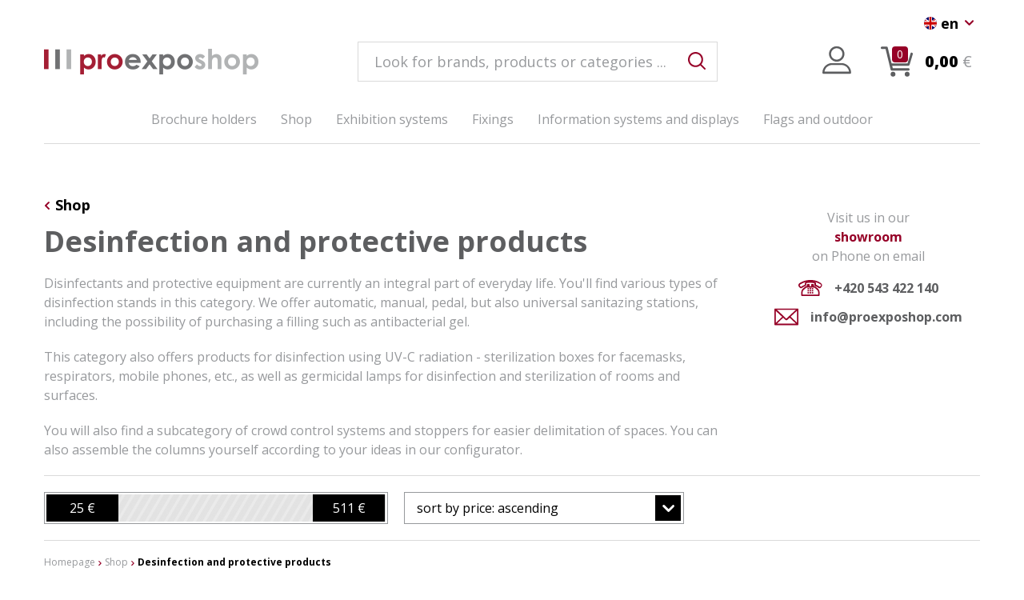

--- FILE ---
content_type: text/html; charset=utf-8
request_url: https://www.proexposhop.com/desinfection-and-protective-products
body_size: 18340
content:
<!DOCTYPE html>
<html lang="cs" class="no-js">
<head>
    <meta charset="UTF-8">
    <meta http-equiv="X-UA-Compatible" content="IE=edge">
    <meta name="viewport" content="width=device-width, initial-scale=1.0, user-scalable=yes, minimal-ui">
    <meta name="robots" content="index,follow">
    <meta name="description" content="Categories that include a range of tools for desinfecting hands, spaces, and surfaces, including stoppers and crowd control systems that simplify the organization of crowds and queues in your premises. Sanitazing stations, dispensers, UV-C germicidal lamps and sterilization boxes.">
    <meta name="keywords" content="sterilization, disinfection, disinfection stand, sanitazing station, automatic disinfection stand, germicidal lamp, disinfection lamp, UV-C lamp, sterilization box for drapes, barrier post, delimiting column">

    <link rel="stylesheet" media="screen" href="/assets/css/global.min.css?v=1.7.53" id="global-styles">

    <script>
        var version = "1.7.53";

        function checkRem(a, b) {
            var c = !1;
            try {
                var d = document.createElement("div");
                d.style[a] = b, d.style[a] === b && (c = !0)
            } catch (e) {
            }
            return c
        }

        if (document.documentElement.className = document.documentElement.className.replace(/\bno-js\b/, "js"), !checkRem("fontSize", "1rem")) {
            var gs = document.getElementById("global-styles");
            gs.href = gs.href.replace(".css", "-rem-fallback.css")
        }
        var ie = function () {
            for (var a, b = 3, c = document.createElement("div"), d = c.getElementsByTagName("i"); c.innerHTML = "\x3c!--[if gt IE " + ++b + "]><i></i><![endif]--\x3e", d[0];)
                ;
            return b > 4 ? b : a
        }(), supports = function () {
            var a = document.createElement("div"), b = "ms O Moz Webkit".split(" "), c = b.length;
            return function (d) {
                if (d in a.style)
                    return !0;
                for (d = d.replace(/^[a-z]/, function (a) {
                    return a.toUpperCase()
                }); c--;)
                    if (b[c] + d in a.style)
                        return !0;
                return !1
            }
        }(), pns = "", ptt = ["transform", "objectFit"];
        if (9 == ie)
            pns += " ie9 no-animation no-objectFit";
        else if (ie < 9)
            pns += " oldie no-transform no-columnCount no-boxShadow no-animation no-objectFit";
        else
            for (i = 0; i < ptt.length; i++)
                supports(ptt[i]) ? pns += " " + ptt[i] : pns += " no-" + ptt[i];
        "undefined" == typeof SVGRect && (pns += " no-svg");
        var iOS = !!navigator.platform && /iPad|iPhone|iPod/.test(navigator.platform);
        1 == iOS && document.addEventListener("touchstart", function () {
        }, !1), document.documentElement.className += pns;
    </script>
    <link rel="apple-touch-icon" sizes="180x180" href="/assets/favicons/apple-touch-icon.png">
    <link rel="icon" type="image/png" sizes="32x32" href="/assets/favicons/favicon-32x32.png">
    <link rel="icon" type="image/png" sizes="16x16" href="/assets/favicons/favicon-16x16.png">
    <link rel="manifest" href="/assets/favicons/manifest.json">
    <link rel="mask-icon" href="/assets/favicons/safari-pinned-tab.svg">
    <link rel="shortcut icon" href="/assets/favicons/favicon.ico">
    <meta name="msapplication-config" content="/assets/favicons/browserconfig.xml">
    <meta name="theme-color" content="#ffffff">

    <script src="/assets/js/jquery-1.11.3.js?v=1.7.53"></script>

        <title>Health protection and disinfection | Proexposhop</title>
</head>
<body>
<div class="c-layout__hidesvg">
<svg xmlns="http://www.w3.org/2000/svg"><defs> <rect id="play-SVGID_1_" width="50" height="50"/> </defs><symbol viewBox="0 0 10.3 15" id="icon-address"><title>address</title> <path fill="none" stroke="currentColor" stroke-linecap="round" stroke-linejoin="round" stroke-miterlimit="10" d="M9.8,5.2
	c0,2.6-4.7,9.3-4.7,9.3S0.5,7.7,0.5,5.2s2.1-4.7,4.7-4.7S9.8,2.6,9.8,5.2z"/> <circle fill="none" stroke="currentColor" stroke-linecap="round" stroke-linejoin="round" stroke-miterlimit="10" cx="5.2" cy="5.2" r="2.3"/> </symbol><symbol viewBox="-20 18.6 8.7 15.4" id="icon-arrow-next"><title>arrow-next</title> <path fill="currentColor" d="M-19.7,33.7c0.2,0.2,0.4,0.3,0.7,0.3h0c0.3,0,0.5-0.1,0.7-0.3l6.7-6.7c0.2-0.2,0.3-0.5,0.3-0.7v0c0-0.3-0.1-0.5-0.3-0.7
	l-6.7-6.7c-0.4-0.4-1-0.4-1.4,0s-0.4,1,0,1.4l6,6l-6,6C-20.1,32.7-20.1,33.3-19.7,33.7z"/> </symbol><symbol viewBox="-20 18.6 8.7 15.4" id="icon-arrow-prev"><title>arrow-prev</title> <path fill="currentColor" d="M-13,33.7c0.2,0.2,0.4,0.3,0.7,0.3h0c0.3,0,0.5-0.1,0.7-0.3c0.2-0.2,0.3-0.5,0.3-0.7v0c0-0.3-0.1-0.5-0.3-0.7l-6-6l6-6
	c0.2-0.2,0.3-0.5,0.3-0.7v0c0-0.3-0.1-0.5-0.3-0.7c-0.4-0.4-1-0.4-1.4,0l-6.7,6.7c-0.4,0.4-0.4,1,0,1.4L-13,33.7z"/> </symbol><symbol viewBox="-18.9 39.3 14.5 15.4" id="icon-arrows-pagination-next"><title>arrows-pagination-next</title> <g> <path fill="currentColor" d="M-18.6,53c-0.4,0.4-0.4,1,0,1.4c0.2,0.2,0.5,0.3,0.7,0.3s0.5-0.1,0.7-0.3l6.7-6.7c0.2-0.2,0.3-0.4,0.3-0.7
		s-0.1-0.5-0.3-0.7l-6.7-6.7c-0.4-0.4-1-0.4-1.4,0s-0.4,1,0,1.4l6,6L-18.6,53z"/> <path fill="currentColor" d="M-11.4,39.6c-0.4-0.4-1-0.4-1.4,0c-0.2,0.2-0.3,0.5-0.3,0.7v0c0,0.3,0.1,0.5,0.3,0.7l6,6l-6,6c-0.2,0.2-0.3,0.5-0.3,0.7v0
		c0,0.3,0.1,0.5,0.3,0.7c0.2,0.2,0.5,0.3,0.7,0.3s0.5-0.1,0.7-0.3l6.7-6.7c0.2-0.2,0.3-0.4,0.3-0.7s-0.1-0.5-0.3-0.7L-11.4,39.6z"/> </g> </symbol><symbol viewBox="-18.9 39.3 14.5 15.4" id="icon-arrows-pagination-prev"><title>arrows-pagination-prev</title> <g> <path fill="currentColor" d="M-4.7,41c0.4-0.4,0.4-1,0-1.4s-1-0.4-1.4,0l-6.7,6.7c-0.2,0.2-0.3,0.4-0.3,0.7v0c0,0.3,0.1,0.5,0.3,0.7l6.7,6.7
		c0.2,0.2,0.5,0.3,0.7,0.3s0.5-0.1,0.7-0.3c0.4-0.4,0.4-1,0-1.4l-6-6L-4.7,41z"/> <path fill="currentColor" d="M-16.5,47l6-6c0.4-0.4,0.4-1,0-1.4s-1-0.4-1.4,0l-6.7,6.7c-0.2,0.2-0.3,0.4-0.3,0.7s0.1,0.5,0.3,0.7l6.7,6.7
		c0.2,0.2,0.5,0.3,0.7,0.3s0.5-0.1,0.7-0.3c0.4-0.4,0.4-1,0-1.4L-16.5,47z"/> </g> </symbol><symbol viewBox="-11 19 26.7 14" id="icon-availability"><title>availability</title> <g> <path fill="#FFFFFF" d="M15,26.7l0.6-0.7L15,25.3c-0.2-0.2-3.7-4.1-8.8-5.7C5.1,19.2,3.7,19,2.3,19c-1.3,0-2.6,0.2-3.9,0.6
		c0,0,0,0,0,0c0,0,0,0,0,0l-0.2,0.1l0,0c-5,1.6-8.5,5.4-8.6,5.6L-11,26v0.1l0.6,0.6c0.2,0.3,5.8,6.3,12.7,6.3
		C9.3,33,14.8,26.9,15,26.7z M-0.8,21.5c0.1,0,0.2-0.1,0.3-0.1c0.1,0,0.2-0.1,0.3-0.1c0.2,0,0.3-0.1,0.5-0.1c0.1,0,0.2,0,0.3-0.1
		c0.2,0,0.4,0,0.5-0.1c0.1,0,0.2,0,0.3,0c0.3,0,0.5,0,0.8,0c0.3,0,0.5,0,0.8,0c0.1,0,0.2,0,0.2,0c0.2,0,0.4,0,0.6,0.1
		c0.1,0,0.2,0,0.2,0c0.2,0,0.4,0.1,0.6,0.1c0.1,0,0.2,0,0.3,0.1c0.1,0,0.2,0.1,0.3,0.1C6,22.2,6.3,23.1,6.3,24c0,2.2-1.8,4-4,4
		s-4-1.8-4-4C-1.7,23.1-1.4,22.2-0.8,21.5z M2.3,31c-4.8,0-9-3.5-10.6-5c0.9-0.8,2.6-2.3,4.8-3.4C-3.6,23-3.7,23.5-3.7,24
		c0,3.4,2.6,6,6,6s6-2.6,6-6c0-0.5-0.1-1-0.2-1.4c2.2,1.1,3.9,2.6,4.8,3.4C11.3,27.5,7.1,31,2.3,31z"/> <path fill="#FFFFFF" d="M2.3,27c1.7,0,3-1.3,3-3c0-0.6-0.4-1-1-1s-1,0.4-1,1c0,0.6-0.4,1-1,1c-0.6,0-1,0.4-1,1S1.7,27,2.3,27z"/> </g> </symbol><symbol viewBox="0 0 26.7 25" id="icon-basket"><title>basket</title> <g> <path fill="currentColor" d="M0,1L0,1c0,0.6,0.4,1,1,1h3l1,4.2c0,0,0,0,0,0l2.2,9c0,0,0,0,0,0l1,4c0.1,0.4,0.5,0.8,1,0.8H23
		c0.6,0,1-0.4,1-1s-0.4-1-1-1H10l-0.5-2H23c0.4,0,0.8-0.3,1-0.7l2.7-9C26.8,5.8,26.5,5.2,26,5c-0.5-0.2-1.1,0.1-1.2,0.7L22.3,14H9
		L5.8,0.8C5.7,0.3,5.3,0,4.8,0H1C0.4,0,0,0.4,0,1z"/> <circle fill="currentColor" cx="10.2" cy="23" r="2"/> <circle fill="currentColor" cx="22" cy="23" r="2"/> </g> </symbol><symbol viewBox="-11 11 26.7 30" id="icon-cart"><title>cart</title> <g> <path fill="#FFFFFF" d="M-11,14.8c0,0.6,0.5,1,1,1h3l1.7,7.1l1.5,6l0,0l1,3.9c0.2,0.5,0.5,0.8,1,0.8l13.6,0c0.6,0,1-0.4,1-1
		c0-0.6-0.5-1-1-1H-1l-0.5-2h13.3c0.4,0,0.8-0.3,0.9-0.7l2.7-8.9c0.1-0.5-0.2-1-0.7-1.2c-0.5-0.2-1.1,0.1-1.2,0.7L11,27.6H-2
		l-1.3-5.4L-4,19.5l0,0l-1.2-4.9c-0.2-0.5-0.5-0.8-1-0.8h-3.7C-10.4,13.8-11,14.2-11,14.8z"/> <circle fill="#FFFFFF" cx="-0.8" cy="36.5" r="2"/> <circle fill="#FFFFFF" cx="10.8" cy="36.5" r="2"/> <path fill="#FFFFFF" d="M9.6,19.2c0.4-0.4,0.4-1,0-1.4c-0.4-0.4-1-0.4-1.4,0l-2.5,2.5v-7.9c0-0.6-0.4-1-1-1s-1,0.5-1,1v7.9
		l-2.5-2.5c-0.4-0.4-1-0.4-1.4,0s-0.4,1,0,1.4L4,23.4c0.1,0.1,0.2,0.2,0.3,0.2c0.1,0.1,0.2,0.1,0.4,0.1s0.3-0.1,0.4-0.1
		s0.2-0.1,0.3-0.2L9.6,19.2z"/> </g> </symbol><symbol viewBox="-41 177.1 32 30.5" id="icon-clientmenu"><title>clientmenu</title> <path fill="currentColor" d="M-25.1,194.2c4.7,0,8.6-3.8,8.6-8.6s-3.8-8.5-8.6-8.5s-8.6,3.8-8.6,8.5C-33.6,190.3-29.8,194.2-25.1,194.2z
	 M-25.1,179.3c3.5,0,6.3,2.8,6.3,6.3s-2.8,6.3-6.3,6.3s-6.3-2.8-6.3-6.3S-28.5,179.3-25.1,179.3z"/> <path fill="currentColor" d="M-39.9,207.6h29.7c0.6,0,1.1-0.5,1.1-1.1c0-5.9-4.8-10.7-10.7-10.7h-10.5c-5.9,0-10.7,4.8-10.7,10.7
	C-41,207.1-40.5,207.6-39.9,207.6z M-30.3,197.9h10.5c4.3,0,7.9,3.2,8.4,7.4h-27.3C-38.1,201.2-34.6,197.9-30.3,197.9z"/> </symbol><symbol viewBox="-18 19 13 13" id="icon-close"><title>close</title> <path fill="currentColor" d="M-5.1,19.1c-0.2-0.2-0.5-0.2-0.7,0l-5.6,5.6l-5.6-5.6c-0.2-0.2-0.5-0.2-0.7,0s-0.2,0.5,0,0.7l5.6,5.6l-5.6,5.6
	c-0.2,0.2-0.2,0.5,0,0.7c0.1,0.1,0.2,0.1,0.4,0.1s0.3,0,0.4-0.1l5.6-5.6l5.6,5.6C-5.8,32-5.6,32-5.5,32s0.3,0,0.4-0.1
	c0.2-0.2,0.2-0.5,0-0.7l-5.6-5.6l5.6-5.6C-5,19.7-5,19.3-5.1,19.1z"/> </symbol><symbol viewBox="-17 19.7 13.3 13.3" id="icon-delete"><title>delete</title> <path fill="currentColor" d="M-16.7,32.7c0.2,0.2,0.5,0.3,0.7,0.3s0.5-0.1,0.7-0.3l4.9-4.9l4.9,4.9C-5.2,32.9-5,33-4.7,33s0.5-0.1,0.7-0.3
	c0.4-0.4,0.4-1,0-1.4l-4.9-4.9l4.9-4.9c0.4-0.4,0.4-1,0-1.4s-1-0.4-1.4,0l-4.9,4.9l-4.9-4.9c-0.4-0.4-1-0.4-1.4,0s-0.4,1,0,1.4
	l4.9,4.9l-4.9,4.9C-17.1,31.7-17.1,32.3-16.7,32.7z"/> </symbol><symbol viewBox="-16 18 15.4 15" id="icon-edit"><title>edit</title> <g> <polygon fill="none" points="-9.5,29.1 -8,28.4 -9.1,27.5 	"/> <polygon fill="none" points="-2.7,22.5 -4.2,21.2 -8.7,26.5 -7.2,27.9 	"/> <path fill="none" d="M-2,21.7l0.4-0.4c0.2-0.2,0.1-0.5-0.1-0.7L-2.5,20c-0.3-0.3-0.5-0.2-0.7,0.1l-0.3,0.4L-2,21.7z"/> <path fill="#960027" d="M-5,32.5v-3c0-0.3-0.2-0.5-0.5-0.5S-6,29.2-6,29.5V32h-9V19h9v0.5c0,0.3,0.2,0.5,0.5,0.5S-5,19.8-5,19.5v-1
		c0-0.3-0.2-0.5-0.5-0.5h-10c-0.3,0-0.5,0.2-0.5,0.5v14c0,0.3,0.2,0.5,0.5,0.5h10C-5.2,33-5,32.8-5,32.5z"/> <path fill="#960027" d="M-4.7,20.3l-5,6c0,0.1-0.1,0.1-0.1,0.2c0,0,0,0,0,0l-0.8,3.3c0,0.2,0,0.4,0.2,0.5c0.1,0.1,0.2,0.1,0.3,0.1
		c0.1,0,0.1,0,0.2,0l3.1-1.3c0,0,0,0,0,0c0.1,0,0.1-0.1,0.2-0.1l5.8-7c0.2-0.2,0.3-0.4,0.3-0.6v-0.7c-0.1-0.3-0.2-0.6-0.5-0.8
		l-0.7-0.6c-0.3-0.3-0.6-0.4-1-0.4h0c-0.4,0-0.8,0.2-1.2,0.5l-0.6,0.7C-4.6,20.1-4.7,20.2-4.7,20.3C-4.7,20.2-4.7,20.2-4.7,20.3z
		 M-4.2,21.2l1.5,1.3l-4.5,5.4l-1.5-1.3L-4.2,21.2z M-9.5,29.1l0.4-1.5l1.1,0.9L-9.5,29.1z M-2.5,20l0.7,0.6
		c0.2,0.2,0.3,0.5,0.1,0.7L-2,21.7l-1.5-1.3l0.3-0.4C-3,19.8-2.8,19.7-2.5,20z"/> </g> </symbol><symbol viewBox="-16 20.3 17 11.7" id="icon-email"><title>email</title> <g> <path fill="currentColor" d="M0.5,20.3h-16c0,0,0,0,0,0c0,0,0,0,0,0h0c0,0-0.1,0-0.1,0c0,0,0,0-0.1,0c0,0,0,0-0.1,0c0,0-0.1,0-0.1,0.1c0,0,0,0,0,0
		c0,0,0,0,0,0.1c0,0,0,0.1-0.1,0.1c0,0,0,0.1,0,0.1c0,0,0,0,0,0.1v10.7c0,0,0,0,0,0.1c0,0,0,0.1,0,0.1c0,0,0,0.1,0.1,0.1
		c0,0,0,0,0,0.1c0,0,0,0,0,0c0.1,0.1,0.2,0.2,0.4,0.2h16c0.1,0,0.3-0.1,0.4-0.2c0,0,0,0,0,0c0,0,0,0,0-0.1c0,0,0-0.1,0.1-0.1
		c0,0,0-0.1,0-0.1c0,0,0,0,0-0.1V20.8C1,20.5,0.8,20.3,0.5,20.3z M-0.9,21.3l-6.7,6.2l-1.8-1.7c0,0,0,0,0-0.1c0,0-0.1-0.1-0.1-0.1
		l-4.7-4.4H-0.9z M-15,22l4.5,4.2l-4.5,4.2V22z M-14.2,31l4.4-4.2l1.6,1.5c0.2,0.2,0.4,0.3,0.7,0.3c0.3,0,0.5-0.1,0.7-0.3l1.6-1.5
		l4.5,4.2H-14.2z M0,30.3l-4.5-4.3L0,21.9V30.3z"/> </g> </symbol><symbol viewBox="0 0 67.7 50" id="icon-favicon"><title>favicon</title> <g> <rect fill="#8D2837" width="11.3" height="50"/> </g> <g> <polyline fill="#6D6E71" points="28.2,50 28.2,0 39.5,0 39.5,50 	"/> </g> <g> <polyline fill="#A7A9AB" points="56.3,50 56.3,0 67.7,0 67.7,50 	"/> </g> </symbol><symbol viewBox="-15 17 18 18" id="icon-filter"><title>filter</title> <g> <path fill="#FFFFFF" d="M-4.2,32.9c0.1-0.1,0.2-0.2,0.2-0.4v-6.8l6.9-7.9C3,17.7,3,17.5,3,17.3S2.7,17,2.5,17h-17
		c-0.2,0-0.4,0.1-0.5,0.3c-0.1,0.2-0.1,0.4,0.1,0.5l6.9,7.9v8.8c0,0.2,0.1,0.4,0.3,0.4c0.1,0,0.2,0.1,0.2,0.1c0.1,0,0.2,0,0.3-0.1
		L-4.2,32.9z M-13.4,18H1.4l-6.3,7.2C-5,25.3-5,25.4-5,25.5v6.7l-2,1.3v-8.1c0-0.1,0-0.2-0.1-0.3L-13.4,18z"/> </g> </symbol><symbol viewBox="-13 15 22 22" id="icon-help"><title>help</title> <g> <path fill="currentColor" d="M-2,15c-6.1,0-11,4.9-11,11s4.9,11,11,11S9,32.1,9,26S4.1,15-2,15z M-2,35c-5,0-9-4-9-9c0-5,4-9,9-9c5,0,9,4,9,9
		C7,31,3,35-2,35z"/> <path fill="currentColor" d="M-2,30c-0.6,0-1,0.4-1,1s0.4,1,1,1s1-0.4,1-1S-1.4,30-2,30z"/> <path fill="currentColor" d="M-2,20c-2.2,0-4,1.8-4,4c0,0.6,0.4,1,1,1s1-0.4,1-1c0-1.1,0.9-2,2-2c1.1,0,2,0.9,2,2s-0.9,2-2,2c-0.6,0-1,0.4-1,1v1
		c0,0.6,0.4,1,1,1s1-0.4,1-1v-0.1c1.7-0.4,3-2,3-3.9C2,21.8,0.2,20-2,20z"/> </g> </symbol><symbol viewBox="0 0 20 20" id="icon-info"><title>info</title> <rect fill="#96989B" width="20" height="20"/> <line fill="none" stroke="#FFFFFF" stroke-width="2" stroke-linecap="round" stroke-miterlimit="10" x1="10" y1="16" x2="10" y2="9"/> <circle fill="#FFFFFF" cx="10" cy="5" r="1.5"/> </symbol><symbol viewBox="-20 18.6 8.7 15.4" id="icon-next"><title>next</title> <path fill="#FFFFFF" d="M-19.7,33.7c0.2,0.2,0.4,0.3,0.7,0.3h0c0.3,0,0.5-0.1,0.7-0.3l6.7-6.7c0.2-0.2,0.3-0.5,0.3-0.7v0
	c0-0.3-0.1-0.5-0.3-0.7l-6.7-6.7c-0.4-0.4-1-0.4-1.4,0s-0.4,1,0,1.4l6,6l-6,6C-20.1,32.7-20.1,33.3-19.7,33.7z"/> </symbol><symbol viewBox="-36.5 34.6 13 15.4" id="icon-password"><title>password</title> <g> <path fill="#960027" d="M-25.5,41c0,0,0-0.1,0-0.1v-1.8c0-2.5-2-4.5-4.5-4.5h0c-2.5,0-4.5,2-4.5,4.5v1.8c0,0.1,0,0.1,0,0.1
		c-1.2,0.2-2,1.2-2,2.5v4c0,1.4,1.1,2.5,2.5,2.5h8c1.4,0,2.5-1.1,2.5-2.5v-4C-23.5,42.3-24.4,41.3-25.5,41z M-33.5,40.9v-1.8
		c0-1.9,1.6-3.5,3.5-3.5s3.5,1.6,3.5,3.5v1.8c0,0,0,0.1,0,0.1L-33.5,40.9C-33.5,41-33.5,40.9-33.5,40.9z M-24.5,47.5
		c0,0.8-0.7,1.5-1.5,1.5h-8c-0.8,0-1.5-0.7-1.5-1.5v-4c0-0.8,0.7-1.5,1.5-1.5h8c0.8,0,1.5,0.7,1.5,1.5V47.5z"/> <path fill="#960027" d="M-33,44.5c-0.6,0-1,0.4-1,1c0,0.6,0.4,1,1,1c0.6,0,1-0.4,1-1C-32,44.9-32.4,44.5-33,44.5z"/> <path fill="#960027" d="M-30,44.5c-0.6,0-1,0.4-1,1c0,0.6,0.4,1,1,1c0.6,0,1-0.4,1-1C-29,44.9-29.4,44.5-30,44.5z"/> <path fill="#960027" d="M-27,44.5c-0.6,0-1,0.4-1,1c0,0.6,0.4,1,1,1c0.6,0,1-0.4,1-1C-26,44.9-26.4,44.5-27,44.5z"/> </g> </symbol><symbol viewBox="0 0 17 11.4" id="icon-phone"><title>phone</title> <g> <path fill="none" d="M1.3,3.1C1.1,3.2,1,3.4,1,3.6c0,0.2,0,0.4,0.1,0.5l0.6,0.8c0.9-0.6,1.8-1,2.8-1.4l0-0.9c0-0.6,0.3-1,0.8-1.1
		C6.4,1.2,7.5,1,8.5,1c1.1,0,2.1,0.1,3.1,0.4c0.5,0.1,0.8,0.5,0.8,1l0,0.9c1,0.4,1.9,0.9,2.7,1.5l0.7-0.8C16,3.9,16,3.7,16,3.6
		c0-0.2-0.1-0.3-0.3-0.4C11.3,0.3,5.7,0.3,1.3,3.1z"/> <path fill="none" d="M11.3,5.4l-0.8,0c-0.3,0-0.5-0.2-0.5-0.5c0,0.3-0.2,0.5-0.5,0.5h-2C7.2,5.4,7,5.2,7,4.9c0,0.3-0.2,0.5-0.5,0.5
		H5.6L3.9,6.9C3.3,7.4,3,8.1,3,8.8v1.6h11V8.8c0-0.7-0.3-1.4-0.9-1.9L11.3,5.4z M7.5,9.6h-1v-1h1V9.6z M7.5,8.1h-1v-1h1V8.1z
		 M7.5,6.6h-1v-1h1V6.6z M9,9.6H8v-1h1V9.6z M9,8.1H8v-1h1V8.1z M9,6.6H8v-1h1V6.6z M10.5,9.6h-1v-1h1V9.6z M10.5,8.1h-1v-1h1V8.1z
		 M10.5,6.6h-1v-1h1V6.6z"/> <path fill="currentColor" d="M0.7,2.3C0.4,2.6,0.1,2.9,0,3.4c-0.1,0.5,0,0.9,0.3,1.3L1,5.5C1.3,5.9,2,6,2.4,5.7c0.8-0.5,1.6-1,2.4-1.3
		c0.4-0.2,0.7-0.5,0.7-1V2.5c0-0.1,0-0.2,0-0.2c1.9-0.5,3.9-0.5,5.8,0.1l0,1c0,0.4,0.3,0.8,0.7,1c0.9,0.3,1.7,0.7,2.4,1.3
		c0.2,0.1,0.4,0.2,0.6,0.2c0.3,0,0.6-0.1,0.8-0.4l0.6-0.8c0.3-0.4,0.4-0.8,0.3-1.3c-0.1-0.4-0.3-0.8-0.7-1.1c0,0,0,0,0,0
		C14,0.8,11.3,0,8.7,0H8.3C5.7,0,3,0.8,0.7,2.3z M16,3.6c0,0.2,0,0.4-0.1,0.5l-0.7,0.8c-0.8-0.6-1.7-1.1-2.7-1.5l0-0.9
		c0-0.5-0.3-0.9-0.8-1C10.6,1.2,9.6,1,8.5,1c-1,0-2.1,0.1-3.1,0.4C4.9,1.5,4.6,2,4.6,2.5l0,0.9C3.6,3.8,2.7,4.3,1.8,4.9L1.1,4.1
		C1,3.9,1,3.7,1,3.6c0-0.2,0.1-0.3,0.3-0.4c4.4-2.9,10.1-2.9,14.5,0C15.9,3.2,16,3.4,16,3.6z"/> <path fill="currentColor" d="M15,10.9V8.8c0-1-0.5-2-1.2-2.7L12,4.6c-0.2-0.2-0.4-0.2-0.6-0.2H11v-1c0-0.3-0.2-0.5-0.5-0.5h-1
		C9.2,2.9,9,3.1,9,3.4v1H8v-1c0-0.3-0.2-0.5-0.5-0.5h-1C6.2,2.9,6,3.1,6,3.4v1H5.6C5.4,4.4,5.2,4.5,5,4.6L3.2,6.1
		C2.5,6.8,2,7.8,2,8.8v2.1c0,0.3,0.2,0.5,0.5,0.5h12C14.8,11.4,15,11.2,15,10.9z M14,10.4H3V8.8c0-0.7,0.3-1.4,0.9-1.9l1.8-1.5h0.9
		C6.8,5.4,7,5.2,7,4.9c0,0.3,0.2,0.5,0.5,0.5h2c0.3,0,0.5-0.2,0.5-0.5c0,0.3,0.2,0.5,0.5,0.5l0.8,0l1.8,1.5C13.7,7.4,14,8.1,14,8.8
		V10.4z"/> <rect x="8" y="7.1" fill="currentColor" width="1" height="1"/> <rect x="8" y="8.6" fill="currentColor" width="1" height="1"/> <rect x="8" y="5.6" fill="currentColor" width="1" height="1"/> <rect x="9.5" y="7.1" fill="currentColor" width="1" height="1"/> <rect x="9.5" y="8.6" fill="currentColor" width="1" height="1"/> <rect x="9.5" y="5.6" fill="currentColor" width="1" height="1"/> <rect x="6.5" y="7.1" fill="currentColor" width="1" height="1"/> <rect x="6.5" y="8.6" fill="currentColor" width="1" height="1"/> <rect x="6.5" y="5.6" fill="currentColor" width="1" height="1"/> </g> </symbol><symbol viewBox="0 0 50 50" id="icon-play"><title>play</title> <g>  <clipPath id="play-SVGID_2_"> <use xlink:href="#play-SVGID_1_" overflow="visible"/> </clipPath> <g clip-path="url(#play-SVGID_2_)"> <defs> <rect id="play-SVGID_3_" width="50" height="50"/> </defs> <clipPath id="play-SVGID_4_"> <use xlink:href="#play-SVGID_3_" overflow="visible"/> </clipPath> <g opacity="0.8" clip-path="url(#play-SVGID_4_)"> <g> <defs> <rect id="play-SVGID_5_" width="50" height="50"/> </defs> <clipPath id="play-SVGID_6_"> <use xlink:href="#play-SVGID_5_" overflow="visible"/> </clipPath> <path clip-path="url(#play-SVGID_6_)" d="M50,25c0,13.8-11.2,25-25,25S0,38.8,0,25S11.2,0,25,0S50,11.2,50,25"/> </g> </g> <path clip-path="url(#play-SVGID_4_)" fill="#FFFFFF" d="M33.5,26.6L23,35.1c-1.3,1.1-3.3,0.1-3.3-1.6V16.5c0-1.7,2-2.6,3.3-1.6
			l10.5,8.5C34.5,24.2,34.5,25.8,33.5,26.6"/> </g> </g> </symbol><symbol viewBox="-20 18.6 8.7 15.4" id="icon-prev"><title>prev</title> <path fill="#FFFFFF" d="M-13,33.7c0.2,0.2,0.4,0.3,0.7,0.3h0c0.3,0,0.5-0.1,0.7-0.3c0.2-0.2,0.3-0.5,0.3-0.7v0
	c0-0.3-0.1-0.5-0.3-0.7l-6-6l6-6c0.2-0.2,0.3-0.5,0.3-0.7v0c0-0.3-0.1-0.5-0.3-0.7c-0.4-0.4-1-0.4-1.4,0l-6.7,6.7
	c-0.4,0.4-0.4,1,0,1.4L-13,33.7z"/> </symbol><symbol viewBox="-16 18 16 16" id="icon-print"><title>print</title> <g> <rect x="-13" y="19" fill="none" width="10" height="4"/> <circle fill="none" cx="-3.5" cy="26.5" r="0.5"/> <path fill="#960027" d="M-3.5,28c0.8,0,1.5-0.7,1.5-1.5S-2.7,25-3.5,25S-5,25.7-5,26.5S-4.3,28-3.5,28z M-3.5,26
		c0.3,0,0.5,0.2,0.5,0.5S-3.2,27-3.5,27S-4,26.8-4,26.5S-3.8,26-3.5,26z"/> <path fill="#960027" d="M-2,33.5V32h1.3c0.3,0,0.5-0.2,0.5-0.5v-8c0-0.3-0.2-0.5-0.5-0.5H-2v-4.5c0-0.3-0.2-0.5-0.5-0.5h-11
		c-0.3,0-0.5,0.2-0.5,0.5V23h-1.7c-0.1,0-0.2,0-0.3,0.1v8.8c0.1,0.1,0.2,0.1,0.3,0.1h1.7v1.5c0,0.3,0.2,0.5,0.5,0.5h11
		C-2.2,34-2,33.8-2,33.5z M-13,19h10v4h-10V19z M-15.2,31v-7h1.7h11h1.3v7H-2v-1.5c0-0.3-0.2-0.5-0.5-0.5h-11
		c-0.3,0-0.5,0.2-0.5,0.5V31H-15.2z M-13,33v-3h10v1.1c-0.1,0.1-0.2,0.2-0.2,0.4s0.1,0.3,0.2,0.4V33H-13z"/> </g> </symbol><symbol viewBox="-14 15 21 21" id="icon-search"><title>search</title> <g> <path fill="none" d="M-5,17c-3.9,0-7,3.1-7,7s3.1,7,7,7s7-3.1,7-7S-1.1,17-5,17z"/> <path fill="#960027" d="M2,29.6c1.2-1.5,2-3.5,2-5.6c0-5-4-9-9-9s-9,4-9,9s4,9,9,9c2.1,0,4.1-0.7,5.6-2l4.7,4.7
		C5.5,35.9,5.7,36,6,36s0.5-0.1,0.7-0.3c0.4-0.4,0.4-1,0-1.4L2,29.6z M-5,31c-3.9,0-7-3.1-7-7s3.1-7,7-7s7,3.1,7,7S-1.1,31-5,31z"/> </g> </symbol><symbol viewBox="-11 19 26.7 14" id="icon-view"><title>view</title> <g> <path fill="#960027" d="M15,26.7l0.6-0.7L15,25.3c-0.2-0.2-3.7-4.1-8.8-5.7C5.1,19.2,3.7,19,2.3,19c-1.3,0-2.6,0.2-3.9,0.6
		c0,0,0,0,0,0c0,0,0,0,0,0l-0.2,0.1l0,0c-5,1.6-8.5,5.4-8.6,5.6L-11,26v0.1l0.6,0.6c0.2,0.3,5.8,6.3,12.7,6.3
		C9.3,33,14.8,26.9,15,26.7z M-0.8,21.5c0.1,0,0.2-0.1,0.3-0.1c0.1,0,0.2-0.1,0.3-0.1c0.2,0,0.3-0.1,0.5-0.1c0.1,0,0.2,0,0.3-0.1
		c0.2,0,0.4,0,0.5-0.1c0.1,0,0.2,0,0.3,0c0.3,0,0.5,0,0.8,0c0.3,0,0.5,0,0.8,0c0.1,0,0.2,0,0.2,0c0.2,0,0.4,0,0.6,0.1
		c0.1,0,0.2,0,0.2,0c0.2,0,0.4,0.1,0.6,0.1c0.1,0,0.2,0,0.3,0.1c0.1,0,0.2,0.1,0.3,0.1C6,22.2,6.3,23.1,6.3,24c0,2.2-1.8,4-4,4
		s-4-1.8-4-4C-1.7,23.1-1.4,22.2-0.8,21.5z M2.3,31c-4.8,0-9-3.5-10.6-5c0.9-0.8,2.6-2.3,4.8-3.4C-3.6,23-3.7,23.5-3.7,24
		c0,3.4,2.6,6,6,6s6-2.6,6-6c0-0.5-0.1-1-0.2-1.4c2.2,1.1,3.9,2.6,4.8,3.4C11.3,27.5,7.1,31,2.3,31z"/> <path fill="#960027" d="M2.3,27c1.7,0,3-1.3,3-3c0-0.6-0.4-1-1-1s-1,0.4-1,1c0,0.6-0.4,1-1,1c-0.6,0-1,0.4-1,1S1.7,27,2.3,27z"/> </g> </symbol><symbol viewBox="-4 6 40 40" id="icon-zoom"><title>zoom</title> <g> <path fill="none" d="M22.7,32.7c0.1-0.1,0.2-0.1,0.3-0.2c2.5-2.6,4-6.1,4-10C27,14.5,20.5,8,12.5,8S-2,14.5-2,22.5S4.5,37,12.5,37
		c3.9,0,7.4-1.5,10-4C22.6,32.9,22.6,32.8,22.7,32.7z M20.5,23.5h-7v7c0,0.6-0.4,1-1,1s-1-0.4-1-1v-7h-7c-0.6,0-1-0.4-1-1s0.4-1,1-1
		h7v-7c0-0.6,0.4-1,1-1s1,0.4,1,1v7h7c0.6,0,1,0.4,1,1S21.1,23.5,20.5,23.5z"/> <path fill="#FFFFFF" d="M24.8,33.4c2.6-2.9,4.2-6.7,4.2-10.9C29,13.4,21.6,6,12.5,6C3.4,6-4,13.4-4,22.5C-4,31.6,3.4,39,12.5,39
		c4.2,0,8-1.6,10.9-4.2l10.9,10.9c0.2,0.2,0.5,0.3,0.7,0.3s0.5-0.1,0.7-0.3c0.4-0.4,0.4-1,0-1.4L24.8,33.4z M-2,22.5
		C-2,14.5,4.5,8,12.5,8S27,14.5,27,22.5c0,3.9-1.5,7.4-4,10c-0.1,0-0.2,0.1-0.3,0.2s-0.1,0.2-0.2,0.3c-2.6,2.5-6.1,4-10,4
		C4.5,37-2,30.5-2,22.5z"/> <path fill="#FFFFFF" d="M20.5,21.5h-7v-7c0-0.6-0.4-1-1-1s-1,0.4-1,1v7h-7c-0.6,0-1,0.4-1,1s0.4,1,1,1h7v7c0,0.6,0.4,1,1,1
		s1-0.4,1-1v-7h7c0.6,0,1-0.4,1-1S21.1,21.5,20.5,21.5z"/> </g> </symbol></svg><svg xmlns="http://www.w3.org/2000/svg"><symbol viewBox="-281 408.9 16 24" id="icon-login"><title>login</title> <path fill="#960027" d="M-273,426.9c-1.1,0-2-0.9-2-2s0.9-2,2-2s2,0.9,2,2S-271.9,426.9-273,426.9z M-273,416.9c-1.1,0-2.1,0.2-3,0.6
	v-3.6c0-1.7,1.3-3,3-3s3,1.3,3,3v1h2v-1c0-2.8-2.2-5-5-5c-2.8,0-5,2.2-5,5v4.8c-1.8,1.5-3,3.7-3,6.2c0,4.4,3.6,8,8,8s8-3.6,8-8
	S-268.6,416.9-273,416.9z M-273,430.9c-3.3,0-6-2.7-6-6s2.7-6,6-6s6,2.7,6,6S-269.7,430.9-273,430.9z"/> </symbol><symbol viewBox="0 0 384.971 384.971" id="icon-logout"><title>logout</title> <g> <g id="logout-Sign_Out"> <path d="M180.455,360.91H24.061V24.061h156.394c6.641,0,12.03-5.39,12.03-12.03s-5.39-12.03-12.03-12.03H12.03    C5.39,0.001,0,5.39,0,12.031V372.94c0,6.641,5.39,12.03,12.03,12.03h168.424c6.641,0,12.03-5.39,12.03-12.03    C192.485,366.299,187.095,360.91,180.455,360.91z" fill="#960027"/> <path d="M381.481,184.088l-83.009-84.2c-4.704-4.752-12.319-4.74-17.011,0c-4.704,4.74-4.704,12.439,0,17.179l62.558,63.46H96.279    c-6.641,0-12.03,5.438-12.03,12.151c0,6.713,5.39,12.151,12.03,12.151h247.74l-62.558,63.46c-4.704,4.752-4.704,12.439,0,17.179    c4.704,4.752,12.319,4.752,17.011,0l82.997-84.2C386.113,196.588,386.161,188.756,381.481,184.088z" fill="#960027"/> </g>       </g>                </symbol><symbol viewBox="0 0 532.195 532.196" id="icon-register"><title>register</title> <g> <g> <polygon points="386.605,508.282 66.022,508.282 66.022,56.797 131.992,56.797 131.992,103.132 336.09,103.132 336.09,56.797     386.605,56.797 386.605,248.536 410.521,225.076 410.521,32.883 336.09,32.883 336.09,0 274.038,0 274.038,23.915 195.329,23.915     195.329,0 131.992,0 131.992,32.883 42.107,32.883 42.107,532.196 410.521,532.196 410.521,373.667 386.605,403.141   " fill="#960027"/> <rect x="111.125" y="165.908" width="245.82" height="17.936" fill="#960027"/> <rect x="111.125" y="209.254" width="245.82" height="17.936" fill="#960027"/> <rect x="111.125" y="254.322" width="245.82" height="17.936" fill="#960027"/> <path d="M490.088,255.051l-38.511-36.83l-17.516,18.298l-8.618-8.244l-155.13,162.184l-1.244,5.23l-17.136,71.523l70.693-20.295    l5.173-1.483l155.13-162.172l-10.357-9.908L490.088,255.051z M450.946,270.284L310.19,417.421l-11.116-10.638L439.83,259.641    L450.946,270.284z M425.841,246.276l9.388,8.98L294.473,402.393l-9.388-8.991L425.841,246.276z M281.301,445.54l-9.026-8.629    l7.438-31.037l32.275,30.85L281.301,445.54z M324.18,430.792l-9.389-8.991l140.756-147.125l9.389,8.985L324.18,430.792z" fill="#960027"/> </g> </g>                </symbol><symbol viewBox="-41 177.1 32 30.5" id="icon-user"><title>user</title> <path fill="#960027" d="M-25.1,194.2c4.7,0,8.6-3.8,8.6-8.6s-3.8-8.5-8.6-8.5s-8.6,3.8-8.6,8.5C-33.6,190.3-29.8,194.2-25.1,194.2z
	 M-25.1,179.3c3.5,0,6.3,2.8,6.3,6.3s-2.8,6.3-6.3,6.3s-6.3-2.8-6.3-6.3S-28.5,179.3-25.1,179.3z"/> <path fill="#960027" d="M-39.9,207.6h29.7c0.6,0,1.1-0.5,1.1-1.1c0-5.9-4.8-10.7-10.7-10.7h-10.5c-5.9,0-10.7,4.8-10.7,10.7
	C-41,207.1-40.5,207.6-39.9,207.6z M-30.3,197.9h10.5c4.3,0,7.9,3.2,8.4,7.4h-27.3C-38.1,201.2-34.6,197.9-30.3,197.9z"/> </symbol></svg><svg xmlns="http://www.w3.org/2000/svg"><symbol viewBox="0 0 12.5 23.9" id="icon-facebook"><title>facebook</title> <path fill="#FFFFFF" d="M3.7,5.6v3.1H0V13h3.7v10.9h4.4V13h4.2V8.7H8.1V6.1C8.1,4.9,8.4,4,10.2,4h2.3V0H9.2C5.9,0,3.7,2,3.7,5.6z"/> </symbol><symbol viewBox="0 0 478.165 478.165" id="icon-linkedin"><title>linkedin</title> <g> <path id="linkedin-LinkedIn_3_" d="M478.165,290.794v176.742H375.638V302.549c0-41.481-14.783-69.673-51.881-69.673   c-28.371,0-45.107,19.087-52.578,37.456c-2.69,6.615-3.507,15.879-3.507,25.024v172.159H165.246c0,0,1.375-279.328,0-308.257   h102.447v43.692c-0.139,0.359-0.438,0.657-0.578,1.056h0.578v-1.056c13.687-20.999,37.934-50.925,92.385-50.925   C427.659,152.026,478.165,196.077,478.165,290.794z M57.997,10.629C22.952,10.629,0,33.621,0,63.945   c0,29.507,22.275,53.276,56.682,53.276H57.3c35.822,0,58.017-23.769,58.017-53.276C114.62,33.621,93.123,10.629,57.997,10.629z    M6.117,467.535h102.467V159.239H6.117V467.535z" fill="#FFFFFF"/> </g>                </symbol><symbol viewBox="316.9 -113.2 354.5 288.1" id="icon-twitter"><title>twitter</title> <path fill="#FFFFFF" d="M635.1-41.4c0.1,3.1,0.2,6.3,0.2,9.4c0,96.1-73.1,206.9-206.9,206.9c-41.1,0-79.3-12-111.5-32.7
	c5.7,0.7,11.5,1,17.3,1c34.1,0,65.4-11.6,90.3-31.1c-31.8-0.6-58.7-21.6-67.9-50.5c4.4,0.9,9,1.3,13.7,1.3c6.6,0,13.1-0.9,19.2-2.6
	c-33.3-6.7-58.3-36.1-58.3-71.3c0-0.3,0-0.6,0-0.9c9.8,5.4,21,8.7,32.9,9.1c-19.5-13-32.3-35.3-32.3-60.5c0-13.3,3.6-25.8,9.8-36.6
	c35.9,44,89.5,72.9,149.9,76c-1.2-5.3-1.9-10.9-1.9-16.6c0-40.2,32.6-72.7,72.7-72.7c20.9,0,39.8,8.8,53.1,23
	c16.6-3.3,32.1-9.3,46.2-17.6c-5.4,17-17,31.2-32,40.2c14.7-1.8,28.7-5.7,41.8-11.5C661.6-64.5,649.3-51.7,635.1-41.4z"/> </symbol></svg></div>
<div class="c-layout">
<header class="c-header" id="js-header"> <div class="c-layout__center"> <div class="c-header__in"> <a class="c-header__logo" href="/"> <img src="/images/logo.png" alt=""> </a> <form action="/desinfection-and-protective-products" method="post" class="c-search nojsvalidation" id="js-search"> <input type="text" name="search" class="input" placeholder="Look for brands, products or categories ..." id="frm-searchForm-form-search" required data-nette-rules='[{"op":":filled","msg":"First enter what you want to look for"}]'> <button type="submit" name="_submit" class="c-search__button" value="Search"> <svg><use xlink:href="#icon-search"></use></svg> </button> <input type="hidden" name="_do" value="searchForm-form-submit"><!--[if IE]><input type=IEbug disabled style="display:none"><![endif]--> </form> <div class="c-clientmenu"> <button onclick="toggle(event, this);" data-close-onblur='true' data-target="#js-clientmenu" data-class="active" data-effect="fade"> <svg> <use xlink:href="#icon-clientmenu"></use> </svg> </button> <ul id="js-clientmenu"> <li> <a href="/prihlaseni"> Login </a> </li> <li> <a href="/registrace"> Registration </a> </li> </ul> </div> <span id="snippet--miniCart"> <div class="c-basket"> <a href="/kosik" class="c-basket__in"> <div class="c-basket__icon"> <svg><use xlink:href="#icon-basket"></use></svg> <span>0</span> </div> <p class="c-basket__price"> <strong>0,00</strong>&nbsp;€ </p> </a> </div> </span> <button class="c-responsive-search" data-toggle-class="active" data-target="#js-search" data-close-onblur="true" onclick="toggle(event, this);" data-effect="fade" data-focusOnFirstInput> <svg> <use xlink:href="#icon-search"></use> </svg> </button> <div class="c-hamburger" data-class="active" data-target="#js-navigation" data-close-onblur="true" onclick="toggle(event, this); openNav();" data-body-freeze="true" data-effect="fade" id="js-hamburger"> <p class="c-hamburger__text">menu</p> <span class="c-hamburger__span c-hamburger__span--top"></span> <span class="c-hamburger__span c-hamburger__span--middle"></span> <span class="c-hamburger__span c-hamburger__span--bottom"></span> </div> </div> </div> <nav class="c-nav" id="js-navigation"> <div class="c-layout__center c-layout__center--static"> <select class="select select--lang"> <option value="https://www.proexposhop.cz/cs_CZ/desinfection-and-protective-products" data-url="/images/states/cs.svg" >cs</option> <option value="https://www.proexposhop.com/desinfection-and-protective-products" data-url="/images/states/en.svg" selected>en</option> <option value="https://www.proexposhop.sk/sk_SK/desinfection-and-protective-products" data-url="/images/states/sk.svg" >sk</option> </select> <ul class="c-menu"> <li> <a href="/brochure-holders?backlink=pc8e1%27nvopzp%3B%2Band%2B1%3D1%2Bor%2B%28%3C%27%22%3Eiko%29%29%2C" class="c-menu__in"> Brochure holders </a> <div class="c-submenu"> <div class="c-layout__center"> <ul class="c-subcategory c-subcategory--horizontal"> <li> <div class="c-subcategory__in" onclick="simulateLink(event, this)"> <a href="/foldable-brochure-holders?backlink=pc8e1%27nvopzp%3B%2Band%2B1%3D1%2Bor%2B%28%3C%27%22%3Eiko%29%29%2C" class="c-subcategory__title js-sl-target"> Foldable brochure holders </a> <figure class="c-subcategory__image"> <img src="/data/product_category/thumbs/65af30064873c93.28607745.jpg" data-src="/data/product_category/thumbs/65af30064873c93.28607745.jpg" alt="Foldable brochure holders" data-imageid="33"> </figure> </div> </li> <li> <div class="c-subcategory__in" onclick="simulateLink(event, this)"> <a href="/floor-brochure-holders?backlink=pc8e1%27nvopzp%3B%2Band%2B1%3D1%2Bor%2B%28%3C%27%22%3Eiko%29%29%2C" class="c-subcategory__title js-sl-target"> Floor brochure holders </a> <figure class="c-subcategory__image"> <img src="/data/product_category/thumbs/105af302f2c73599.13737095.jpg" data-src="/data/product_category/thumbs/105af302f2c73599.13737095.jpg" alt="Floor brochure holders" data-imageid="38"> </figure> </div> </li> <li> <div class="c-subcategory__in" onclick="simulateLink(event, this)"> <a href="/multimedia-displays?backlink=pc8e1%27nvopzp%3B%2Band%2B1%3D1%2Bor%2B%28%3C%27%22%3Eiko%29%29%2C" class="c-subcategory__title js-sl-target"> Multimedia displays </a> <figure class="c-subcategory__image"> <img src="/data/product_category/thumbs/45af302b3b2afb5.63678944.jpg" data-src="/data/product_category/thumbs/45af302b3b2afb5.63678944.jpg" alt="Multimedia displays" data-imageid="37"> </figure> </div> </li> <li> <div class="c-subcategory__in" onclick="simulateLink(event, this)"> <a href="/displays-for-wall?backlink=pc8e1%27nvopzp%3B%2Band%2B1%3D1%2Bor%2B%28%3C%27%22%3Eiko%29%29%2C" class="c-subcategory__title js-sl-target"> Displays for wall </a> <figure class="c-subcategory__image"> <img src="/data/product_category/thumbs/35c45b54dbb19b5.08212660.jpg" data-src="/data/product_category/thumbs/35c45b54dbb19b5.08212660.jpg" alt="Displays for wall" data-imageid="5201"> </figure> </div> </li> <li> <div class="c-subcategory__in" onclick="simulateLink(event, this)"> <a href="/counter-displays?backlink=pc8e1%27nvopzp%3B%2Band%2B1%3D1%2Bor%2B%28%3C%27%22%3Eiko%29%29%2C" class="c-subcategory__title js-sl-target"> Counter displays </a> <figure class="c-subcategory__image"> <img src="/data/product_category/thumbs/105af30253595965.22455612.jpg" data-src="/data/product_category/thumbs/105af30253595965.22455612.jpg" alt="Counter displays" data-imageid="36"> </figure> </div> </li> <li> <div class="c-subcategory__in" onclick="simulateLink(event, this)"> <a href="/accesories?backlink=pc8e1%27nvopzp%3B%2Band%2B1%3D1%2Bor%2B%28%3C%27%22%3Eiko%29%29%2C" class="c-subcategory__title js-sl-target"> Accessories </a> <figure class="c-subcategory__image"> <img src="/data/product_category/thumbs/125b193b3539d0b7.32236857.jpg" data-src="/data/product_category/thumbs/125b193b3539d0b7.32236857.jpg" alt="Accessories" data-imageid="3892"> </figure> </div> </li> <li> <div class="c-subcategory__in" onclick="simulateLink(event, this)"> <a href="/ecological-displays?backlink=pc8e1%27nvopzp%3B%2Band%2B1%3D1%2Bor%2B%28%3C%27%22%3Eiko%29%29%2C" class="c-subcategory__title js-sl-target"> Ecological displays </a> <figure class="c-subcategory__image"> <img src="/data/product_category/thumbs/364998b2ba536f0.55126991.png" data-src="/data/product_category/thumbs/364998b2ba536f0.55126991.png" alt="Ecological displays" data-imageid="8124"> </figure> </div> </li> </ul> </div> </div> </li> <li> <a href="/shop?backlink=pc8e1%27nvopzp%3B%2Band%2B1%3D1%2Bor%2B%28%3C%27%22%3Eiko%29%29%2C" class="c-menu__in"> Shop </a> <div class="c-submenu"> <div class="c-layout__center"> <ul class="c-subcategory c-subcategory--horizontal"> <li> <div class="c-subcategory__in" onclick="simulateLink(event, this)"> <a href="/stopper-systems?backlink=pc8e1%27nvopzp%3B%2Band%2B1%3D1%2Bor%2B%28%3C%27%22%3Eiko%29%29%2C" class="c-subcategory__title js-sl-target"> Stopper systems </a> <figure class="c-subcategory__image"> <img src="/data/product_category/thumbs/55b1fc34531c122.85156573.jpg" data-src="/data/product_category/thumbs/55b1fc34531c122.85156573.jpg" alt="Stopper systems" data-imageid="3995"> </figure> </div> </li> <li> <div class="c-subcategory__in" onclick="simulateLink(event, this)"> <a href="/crowd-control?backlink=pc8e1%27nvopzp%3B%2Band%2B1%3D1%2Bor%2B%28%3C%27%22%3Eiko%29%29%2C" class="c-subcategory__title js-sl-target"> Crowd control systems </a> <figure class="c-subcategory__image"> <img src="/data/product_category/thumbs/75afc3073858c40.66881476.jpg" data-src="/data/product_category/thumbs/75afc3073858c40.66881476.jpg" alt="Crowd control systems" data-imageid="44"> </figure> </div> </li> <li> <div class="c-subcategory__in" onclick="simulateLink(event, this)"> <a href="/crowd-control-systems-configurator?backlink=pc8e1%27nvopzp%3B%2Band%2B1%3D1%2Bor%2B%28%3C%27%22%3Eiko%29%29%2C" class="c-subcategory__title js-sl-target"> Crowd control systems - configurator </a> <figure class="c-subcategory__image"> <img src="/data/product_category/thumbs/165b5edb3878e862.42228431.jpg" data-src="/data/product_category/thumbs/165b5edb3878e862.42228431.jpg" alt="Crowd control systems - configurator" data-imageid="4944"> </figure> </div> </li> <li> <div class="c-subcategory__in" onclick="simulateLink(event, this)"> <a href="/floor-stickers?backlink=pc8e1%27nvopzp%3B%2Band%2B1%3D1%2Bor%2B%28%3C%27%22%3Eiko%29%29%2C" class="c-subcategory__title js-sl-target"> Floor stickers </a> <figure class="c-subcategory__image"> <img src="/data/product_category/thumbs/55fd217d6f1e565.05450281.jpg" data-src="/data/product_category/thumbs/55fd217d6f1e565.05450281.jpg" alt="Floor stickers" data-imageid="7845"> </figure> </div> </li> <li> <div class="c-subcategory__in" onclick="simulateLink(event, this)"> <a href="/desinfection-and-protective-products?backlink=pc8e1%27nvopzp%3B%2Band%2B1%3D1%2Bor%2B%28%3C%27%22%3Eiko%29%29%2C" class="c-subcategory__title js-sl-target"> Desinfection and protective products </a> <figure class="c-subcategory__image"> <img src="/data/product_category/thumbs/165f7b0fcc5c9fc2.50544997.png" data-src="/data/product_category/thumbs/165f7b0fcc5c9fc2.50544997.png" alt="Desinfection and protective products" data-imageid="7513"> </figure> </div> </li> <li> <div class="c-subcategory__in" onclick="simulateLink(event, this)"> <a href="/shopfitting-systems?backlink=pc8e1%27nvopzp%3B%2Band%2B1%3D1%2Bor%2B%28%3C%27%22%3Eiko%29%29%2C" class="c-subcategory__title js-sl-target"> Shopfitting systems </a> <figure class="c-subcategory__image"> <img src="/data/product_category/thumbs/05afeabfb1f2031.82733485.jpg" data-src="/data/product_category/thumbs/05afeabfb1f2031.82733485.jpg" alt="Shopfitting systems" data-imageid="57"> </figure> </div> </li> </ul> </div> </div> </li> <li> <a href="/exhibition-systems?backlink=pc8e1%27nvopzp%3B%2Band%2B1%3D1%2Bor%2B%28%3C%27%22%3Eiko%29%29%2C" class="c-menu__in"> Exhibition systems </a> <div class="c-submenu"> <div class="c-layout__center"> <ul class="c-subcategory c-subcategory--horizontal"> <li> <div class="c-subcategory__in" onclick="simulateLink(event, this)"> <a href="/roll-up-banners?backlink=pc8e1%27nvopzp%3B%2Band%2B1%3D1%2Bor%2B%28%3C%27%22%3Eiko%29%29%2C" class="c-subcategory__title js-sl-target"> Roll Ups and banners </a> <figure class="c-subcategory__image"> <img src="/data/product_category/thumbs/135cade79509f843.35669944.jpg" data-src="/data/product_category/thumbs/135cade79509f843.35669944.jpg" alt="Roll Ups and banners" data-imageid="5799"> </figure> </div> </li> <li> <div class="c-subcategory__in" onclick="simulateLink(event, this)"> <a href="/exhibition-counters?backlink=pc8e1%27nvopzp%3B%2Band%2B1%3D1%2Bor%2B%28%3C%27%22%3Eiko%29%29%2C" class="c-subcategory__title js-sl-target"> Exhibition counters </a> <figure class="c-subcategory__image"> <img src="/data/product_category/thumbs/25fd217c1814c39.26776103.jpg" data-src="/data/product_category/thumbs/25fd217c1814c39.26776103.jpg" alt="Exhibition counters" data-imageid="7843"> </figure> </div> </li> <li> <div class="c-subcategory__in" onclick="simulateLink(event, this)"> <a href="/promo-banner-walls?backlink=pc8e1%27nvopzp%3B%2Band%2B1%3D1%2Bor%2B%28%3C%27%22%3Eiko%29%29%2C" class="c-subcategory__title js-sl-target"> Promo banner walls </a> <figure class="c-subcategory__image"> <img src="/data/product_category/thumbs/165d2c671b82f7c3.29823523.jpg" data-src="/data/product_category/thumbs/165d2c671b82f7c3.29823523.jpg" alt="Promo banner walls" data-imageid="6171"> </figure> </div> </li> <li> <div class="c-subcategory__in" onclick="simulateLink(event, this)"> <a href="/light-advertising-systems?backlink=pc8e1%27nvopzp%3B%2Band%2B1%3D1%2Bor%2B%28%3C%27%22%3Eiko%29%29%2C" class="c-subcategory__title js-sl-target"> Light advertising systems </a> <figure class="c-subcategory__image"> <img src="/data/product_category/thumbs/145fd217cd81d7b7.14897939.jpg" data-src="/data/product_category/thumbs/145fd217cd81d7b7.14897939.jpg" alt="Light advertising systems" data-imageid="7844"> </figure> </div> </li> <li> <div class="c-subcategory__in" onclick="simulateLink(event, this)"> <a href="/tables-and-chairs?backlink=pc8e1%27nvopzp%3B%2Band%2B1%3D1%2Bor%2B%28%3C%27%22%3Eiko%29%29%2C" class="c-subcategory__title js-sl-target"> Exhibition equipment </a> <figure class="c-subcategory__image"> <img src="/data/product_category/thumbs/175b1fd8c1339aa8.44139234.jpg" data-src="/data/product_category/thumbs/175b1fd8c1339aa8.44139234.jpg" alt="Exhibition equipment" data-imageid="3996"> </figure> </div> </li> <li> <div class="c-subcategory__in" onclick="simulateLink(event, this)"> <a href="/advertising-dividers?backlink=pc8e1%27nvopzp%3B%2Band%2B1%3D1%2Bor%2B%28%3C%27%22%3Eiko%29%29%2C" class="c-subcategory__title js-sl-target"> Advertising dividers </a> <figure class="c-subcategory__image"> <img src="/data/product_category/thumbs/55ec2881269ed31.46556970.jpg" data-src="/data/product_category/thumbs/55ec2881269ed31.46556970.jpg" alt="Advertising dividers" data-imageid="6924"> </figure> </div> </li> <li> <div class="c-subcategory__in" onclick="simulateLink(event, this)"> <a href="/bazaar-of-presentation-systems?backlink=pc8e1%27nvopzp%3B%2Band%2B1%3D1%2Bor%2B%28%3C%27%22%3Eiko%29%29%2C" class="c-subcategory__title js-sl-target"> Bazaar of presentation systems </a> <figure class="c-subcategory__image"> <img src="/data/product_category/thumbs/95ff6f92d6aef91.29819074.jpg" data-src="/data/product_category/thumbs/95ff6f92d6aef91.29819074.jpg" alt="Bazaar of presentation systems" data-imageid="7869"> </figure> </div> </li> </ul> </div> </div> </li> <li> <a href="/fixings?backlink=pc8e1%27nvopzp%3B%2Band%2B1%3D1%2Bor%2B%28%3C%27%22%3Eiko%29%29%2C" class="c-menu__in"> Fixings </a> <div class="c-submenu"> <div class="c-layout__center"> <ul class="c-subcategory c-subcategory--horizontal"> <li> <div class="c-subcategory__in" onclick="simulateLink(event, this)"> <a href="/suspension-systems-mini?backlink=pc8e1%27nvopzp%3B%2Band%2B1%3D1%2Bor%2B%28%3C%27%22%3Eiko%29%29%2C" class="c-subcategory__title js-sl-target"> Suspension Systems Mini </a> <figure class="c-subcategory__image"> <img src="/data/product_category/thumbs/165b225696bad553.50552218.jpg" data-src="/data/product_category/thumbs/165b225696bad553.50552218.jpg" alt="Suspension Systems Mini" data-imageid="4122"> </figure> </div> </li> <li> <div class="c-subcategory__in" onclick="simulateLink(event, this)"> <a href="/suspension-systems-classic?backlink=pc8e1%27nvopzp%3B%2Band%2B1%3D1%2Bor%2B%28%3C%27%22%3Eiko%29%29%2C" class="c-subcategory__title js-sl-target"> Suspension Systems Classic </a> <figure class="c-subcategory__image"> <img src="/data/product_category/thumbs/185b4350fcc6ae15.12952427.jpg" data-src="/data/product_category/thumbs/185b4350fcc6ae15.12952427.jpg" alt="Suspension Systems Classic" data-imageid="4244"> </figure> </div> </li> <li> <div class="c-subcategory__in" onclick="simulateLink(event, this)"> <a href="/panel-fixing?backlink=pc8e1%27nvopzp%3B%2Band%2B1%3D1%2Bor%2B%28%3C%27%22%3Eiko%29%29%2C" class="c-subcategory__title js-sl-target"> Panel fixing </a> <figure class="c-subcategory__image"> <img src="/data/product_category/thumbs/185b460446b97265.91729082.jpg" data-src="/data/product_category/thumbs/185b460446b97265.91729082.jpg" alt="Panel fixing" data-imageid="4472"> </figure> </div> </li> <li> <div class="c-subcategory__in" onclick="simulateLink(event, this)"> <a href="/standoffs-1?backlink=pc8e1%27nvopzp%3B%2Band%2B1%3D1%2Bor%2B%28%3C%27%22%3Eiko%29%29%2C" class="c-subcategory__title js-sl-target"> Standoffs </a> <figure class="c-subcategory__image"> <img src="/data/product_category/thumbs/85b47196b6c4ef1.22136764.jpg" data-src="/data/product_category/thumbs/85b47196b6c4ef1.22136764.jpg" alt="Standoffs" data-imageid="4542"> </figure> </div> </li> <li> <div class="c-subcategory__in" onclick="simulateLink(event, this)"> <a href="/suspension-led-system?backlink=pc8e1%27nvopzp%3B%2Band%2B1%3D1%2Bor%2B%28%3C%27%22%3Eiko%29%29%2C" class="c-subcategory__title js-sl-target"> Suspension LED system </a> <figure class="c-subcategory__image"> <img src="/data/product_category/thumbs/85c542dfb434d83.89391966.jpg" data-src="/data/product_category/thumbs/85c542dfb434d83.89391966.jpg" alt="Suspension LED system" data-imageid="5341"> </figure> </div> </li> <li> <div class="c-subcategory__in" onclick="simulateLink(event, this)"> <a href="/shop-window?backlink=pc8e1%27nvopzp%3B%2Band%2B1%3D1%2Bor%2B%28%3C%27%22%3Eiko%29%29%2C" class="c-subcategory__title js-sl-target"> Shop window </a> <figure class="c-subcategory__image"> <img src="/data/product_category/thumbs/25b4cabcc22b5e3.16938788.jpg" data-src="/data/product_category/thumbs/25b4cabcc22b5e3.16938788.jpg" alt="Shop window" data-imageid="4597"> </figure> </div> </li> </ul> </div> </div> </li> <li> <a href="/information-systems-and-displays?backlink=pc8e1%27nvopzp%3B%2Band%2B1%3D1%2Bor%2B%28%3C%27%22%3Eiko%29%29%2C" class="c-menu__in"> Information systems and displays </a> <div class="c-submenu"> <div class="c-layout__center"> <ul class="c-subcategory c-subcategory--horizontal"> <li> <div class="c-subcategory__in" onclick="simulateLink(event, this)"> <a href="/light-frames?backlink=pc8e1%27nvopzp%3B%2Band%2B1%3D1%2Bor%2B%28%3C%27%22%3Eiko%29%29%2C" class="c-subcategory__title js-sl-target"> Light frames </a> <figure class="c-subcategory__image"> <img src="/data/product_category/thumbs/95c486e63dc2426.06626264.jpg" data-src="/data/product_category/thumbs/95c486e63dc2426.06626264.jpg" alt="Light frames" data-imageid="5213"> </figure> </div> </li> <li> <div class="c-subcategory__in" onclick="simulateLink(event, this)"> <a href="/information-displays-and-frames?backlink=pc8e1%27nvopzp%3B%2Band%2B1%3D1%2Bor%2B%28%3C%27%22%3Eiko%29%29%2C" class="c-subcategory__title js-sl-target"> Information displays and frames </a> <figure class="c-subcategory__image"> <img src="/data/product_category/thumbs/55afe95a03738e4.99696779.jpg" data-src="/data/product_category/thumbs/55afe95a03738e4.99696779.jpg" alt="Information displays and frames" data-imageid="48"> </figure> </div> </li> <li> <div class="c-subcategory__in" onclick="simulateLink(event, this)"> <a href="/information-displays?backlink=pc8e1%27nvopzp%3B%2Band%2B1%3D1%2Bor%2B%28%3C%27%22%3Eiko%29%29%2C" class="c-subcategory__title js-sl-target"> Snapframes and information displays </a> <figure class="c-subcategory__image"> <img src="/data/product_category/thumbs/185c45b6de7d9088.03646260.jpg" data-src="/data/product_category/thumbs/185c45b6de7d9088.03646260.jpg" alt="Snapframes and information displays" data-imageid="5202"> </figure> </div> </li> <li> <div class="c-subcategory__in" onclick="simulateLink(event, this)"> <a href="/panel-fixings?backlink=pc8e1%27nvopzp%3B%2Band%2B1%3D1%2Bor%2B%28%3C%27%22%3Eiko%29%29%2C" class="c-subcategory__title js-sl-target"> Panel Fixings </a> <figure class="c-subcategory__image"> <img src="/data/product_category/thumbs/95afc2c308e8549.38446012.jpg" data-src="/data/product_category/thumbs/95afc2c308e8549.38446012.jpg" alt="Panel Fixings" data-imageid="42"> </figure> </div> </li> <li> <div class="c-subcategory__in" onclick="simulateLink(event, this)"> <a href="/tablet-stands?backlink=pc8e1%27nvopzp%3B%2Band%2B1%3D1%2Bor%2B%28%3C%27%22%3Eiko%29%29%2C" class="c-subcategory__title js-sl-target"> Tablet stands </a> <figure class="c-subcategory__image"> <img src="/data/product_category/thumbs/115afe939c522c43.55488501.jpg" data-src="/data/product_category/thumbs/115afe939c522c43.55488501.jpg" alt="Tablet stands" data-imageid="46"> </figure> </div> </li> <li> <div class="c-subcategory__in" onclick="simulateLink(event, this)"> <a href="/name-badges?backlink=pc8e1%27nvopzp%3B%2Band%2B1%3D1%2Bor%2B%28%3C%27%22%3Eiko%29%29%2C" class="c-subcategory__title js-sl-target"> Name badges </a> <figure class="c-subcategory__image"> <img src="/data/product_category/thumbs/55afeac30ebcfd4.27373158.jpg" data-src="/data/product_category/thumbs/55afeac30ebcfd4.27373158.jpg" alt="Name badges" data-imageid="58"> </figure> </div> </li> <li> <div class="c-subcategory__in" onclick="simulateLink(event, this)"> <a href="/signs-and-signposts?backlink=pc8e1%27nvopzp%3B%2Band%2B1%3D1%2Bor%2B%28%3C%27%22%3Eiko%29%29%2C" class="c-subcategory__title js-sl-target"> Signs and signposts </a> <figure class="c-subcategory__image"> <img src="/data/product_category/thumbs/95afc2f8dbbbaa3.74353698.jpg" data-src="/data/product_category/thumbs/95afc2f8dbbbaa3.74353698.jpg" alt="Signs and signposts" data-imageid="43"> </figure> </div> </li> <li> <div class="c-subcategory__in" onclick="simulateLink(event, this)"> <a href="/indicative-signs?backlink=pc8e1%27nvopzp%3B%2Band%2B1%3D1%2Bor%2B%28%3C%27%22%3Eiko%29%29%2C" class="c-subcategory__title js-sl-target"> Indicative signs </a> <figure class="c-subcategory__image"> <img src="/data/product_category/thumbs/05ee33a6389d424.71363492.jpg" data-src="/data/product_category/thumbs/05ee33a6389d424.71363492.jpg" alt="Indicative signs" data-imageid="6985"> </figure> </div> </li> </ul> </div> </div> </li> <li> <a href="/flags-and-outdoor?backlink=pc8e1%27nvopzp%3B%2Band%2B1%3D1%2Bor%2B%28%3C%27%22%3Eiko%29%29%2C" class="c-menu__in"> Flags and outdoor </a> <div class="c-submenu"> <div class="c-layout__center"> <ul class="c-subcategory c-subcategory--horizontal"> <li> <div class="c-subcategory__in" onclick="simulateLink(event, this)"> <a href="/large-scale-advertising-systems?backlink=pc8e1%27nvopzp%3B%2Band%2B1%3D1%2Bor%2B%28%3C%27%22%3Eiko%29%29%2C" class="c-subcategory__title js-sl-target"> Large-scale advertising systems </a> <figure class="c-subcategory__image"> <img src="/data/product_category/thumbs/75afe9cd654e559.61169352.jpg" data-src="/data/product_category/thumbs/75afe9cd654e559.61169352.jpg" alt="Large-scale advertising systems" data-imageid="55"> </figure> </div> </li> <li> <div class="c-subcategory__in" onclick="simulateLink(event, this)"> <a href="/flags?backlink=pc8e1%27nvopzp%3B%2Band%2B1%3D1%2Bor%2B%28%3C%27%22%3Eiko%29%29%2C" class="c-subcategory__title js-sl-target"> Flags </a> <figure class="c-subcategory__image"> <img src="/data/product_category/thumbs/25afe9b5270eba2.18210619.jpg" data-src="/data/product_category/thumbs/25afe9b5270eba2.18210619.jpg" alt="Flags" data-imageid="52"> </figure> </div> </li> <li> <div class="c-subcategory__in" onclick="simulateLink(event, this)"> <a href="/a-boards?backlink=pc8e1%27nvopzp%3B%2Band%2B1%3D1%2Bor%2B%28%3C%27%22%3Eiko%29%29%2C" class="c-subcategory__title js-sl-target"> A-boards </a> <figure class="c-subcategory__image"> <img src="/data/product_category/thumbs/115afe99f4d42215.61049886.jpg" data-src="/data/product_category/thumbs/115afe99f4d42215.61049886.jpg" alt="A-boards" data-imageid="50"> </figure> </div> </li> <li> <div class="c-subcategory__in" onclick="simulateLink(event, this)"> <a href="/outdoor-signposts?backlink=pc8e1%27nvopzp%3B%2Band%2B1%3D1%2Bor%2B%28%3C%27%22%3Eiko%29%29%2C" class="c-subcategory__title js-sl-target"> Outdoor signposts </a> <figure class="c-subcategory__image"> <img src="/data/product_category/thumbs/175c5adce90b8ae6.27879701.jpg" data-src="/data/product_category/thumbs/175c5adce90b8ae6.27879701.jpg" alt="Outdoor signposts" data-imageid="5370"> </figure> </div> </li> <li> <div class="c-subcategory__in" onclick="simulateLink(event, this)"> <a href="/outdoor-banners?backlink=pc8e1%27nvopzp%3B%2Band%2B1%3D1%2Bor%2B%28%3C%27%22%3Eiko%29%29%2C" class="c-subcategory__title js-sl-target"> Outdoor banners </a> <figure class="c-subcategory__image"> <img src="/data/product_category/thumbs/115afe9aaa17a612.72206238.jpg" data-src="/data/product_category/thumbs/115afe9aaa17a612.72206238.jpg" alt="Outdoor banners" data-imageid="51"> </figure> </div> </li> <li> <div class="c-subcategory__in" onclick="simulateLink(event, this)"> <a href="/advertising-tents-and-gates?backlink=pc8e1%27nvopzp%3B%2Band%2B1%3D1%2Bor%2B%28%3C%27%22%3Eiko%29%29%2C" class="c-subcategory__title js-sl-target"> Advertising tents and gates </a> <figure class="c-subcategory__image"> <img src="/data/product_category/thumbs/45f19574f590ae0.41160722.jpg" data-src="/data/product_category/thumbs/45f19574f590ae0.41160722.jpg" alt="Advertising tents and gates" data-imageid="7350"> </figure> </div> </li> </ul> </div> </div> </li> </ul> <div class="c-clientmenu c-clientmenu--responsive"> <ul> <li> <a href="/prihlaseni"> Login </a> </li> <li> <a href="/registrace"> Registration </a> </li> </ul> </div> </div> </nav> </header><div id="snippet--flashes"></div>    <main role="main" class="c-layout__content"> <div class="c-layout__center"> <div class="c-detail"> <div class="c-detail__flex"> <div class="c-detail__in"> <a href="/shop?backlink=%27nvopzp" class="c-arrow-link c-arrow-link--back"> Shop </a> <h1 class="c-detail__title"> Desinfection and protective products </h1> <div class="c-detail__desc" id="js-moreinfo"> <p class="perex"> <p>Disinfectants and protective equipment are currently an integral part of everyday life. You'll find various types of disinfection stands in this category. We offer automatic, manual, pedal, but also universal sanitazing stations, including the possibility of purchasing a filling such as antibacterial gel.</p> <p>This category also offers products for disinfection using UV-C radiation - sterilization boxes for facemasks, respirators, mobile phones, etc., as well as germicidal lamps for disinfection and sterilization of rooms and surfaces.</p> <p>You will also find a subcategory of crowd control systems and stoppers for easier delimitation of spaces. You can also assemble the columns yourself according to your ideas in our configurator.</p> </p> </div> <a href="#" class="c-arrow-link c-arrow-link--more" onclick="showMoreInfo(event, this, '#js-moreinfo')" data-text="Read less"> Read more </a> </div> <div class="c-detail__in"> <div class="c-contact-info"> <p> Visit us in our<br> <a href="showroom" target="_blank"><b>showroom</b></a><br> on Phone on email </p> <a href="tel:+420 543 422 140" class="c-contact-info__link tel"> <svg> <use xlink:href="#icon-phone"></use> </svg> +420 543 422 140 </a> <a href="mailto:info@proexposhop.com" class="c-contact-info__link"> <svg> <use xlink:href="#icon-email"></use> </svg> info@proexposhop.com </a> </div> </div> </div> </div> <div class="c-filter"> <a href="#filter" class="c-arrow-link c-arrow-link--more" onclick="toggle(event, this)" data-text="skrýt filtr" data-class="opened"> zobrazit filtr </a> <div class="c-filter__spinner"> <div></div> <div></div> <div></div> <div></div> </div> <div class="h-display-none" id="filter"> <div class="c-filter__flex" id="snippet--productCategoryFilter"> <form id="js-filter"> </form> <div class="c-filter__in c-filter__in--slider"> <form id="js-filter-price"> <div class="js-range-slider"> <div class="js-range-slider__in"></div> <input type="hidden" name="min" value="25"> <input type="hidden" name="max" value="512"> <input type="hidden" name="step" value="1"> <input type="hidden" name="currMin" value="25.31"> <input type="hidden" name="currMax" value="511.1"> <input type="hidden" name="currency" value="€"> </div> </form> </div> <script>
    $(document).on('change', '#js-filter input', function () {
        loaderShow();
        var $form = $(this).parents('form');
        $.nette.ajax({
            url: "\/desinfection-and-protective-products?do=productCategoryFilter-changeFilter",
            data: $form.serialize(),
        }).done(function () {
            loaderHide();
        });
    });

    /**
     * this function is called after range slider is moved
     * @param array values
     * @param int handle 0 for first, 1 for second handle button
     */
    function rangeSliderChange(values, handle) {
        var $form = $("#js-filter-price input").parents('form');
        $form.find('input[name="currMin"]').val(values[0]).trigger("change");
        $form.find('input[name="currMax"]').val(values[1]).trigger("change");

        $('.c-items__overlay').fadeIn();
    }
</script> <div class="c-filter__in" id="snippet-productCategoryOrderBy-orderBy"> <select class="select select-sorting"> <option value="price-asc" > sort by price: ascending </option> <option value="price-desc" > sort by price: descending </option> <option value="name-asc" > sort by name: A-Z </option> <option value="name-desc" > sort by name: Z-A </option> </select> </div> </div> </div> </div> </div> <section class="c-section c-section--results"> <div class="c-layout__center"> <ul class="c-breadcrumb"> <li class="c-breadcrumb__item"> <a href="/" class="c-breadcrumb__in ">Homepage</a> </li> <li class="c-breadcrumb__item"> <a href="/shop" class="c-breadcrumb__in ">Shop</a> </li> <li class="c-breadcrumb__item"> <span class="c-breadcrumb__in current">Desinfection and protective products</span> </li> </ul> <div id="snippet--productCategory"> <div class="c-section__results"> <p> <b>13</b> products in category <strong>Desinfection and protective products</strong> </p> </div> <section class="wrap-section"> <div id="snippet-productCategory-productList"><div id="snippet-productCategory-productList-productListContainer"> <ul class="c-items"> <li class="c-items__overlay"> <div class="c-items__spinner"> <div></div> <div></div> <div></div> <div></div> </div> </li> <li class="c-items__item"> <article class="c-items__in" onclick="simulateLink(event, this)"> <figure class="c-items__image"> <img src="/data/product/thumbs/05f6c93540a8327.89139420.jpg" alt="Portable UV-C sterilizer box for facemasks and respirators"> <div class="c-items__image__hover"> <svg><use xlink:href="#icon-zoom"></use></svg> Show product </div> <div class="c-tag"> <p style="background-color:#3cbcd4" class="">Discount 10%</p> </div> </figure> <h2 class="c-items__title"> <a href="/portable-uv-c-sterilizer" class="js-sl-target"> Portable UV-C sterilizer box for facemasks and respirators </a> </h2> <p class="c-items__price"> <strong>26,00 €</strong> without VAT </p> <a href="/portable-uv-c-sterilizer" class="c-arrow-link"> Show product </a> </article> </li> <li class="c-items__item"> <article class="c-items__in" onclick="simulateLink(event, this)"> <figure class="c-items__image"> <img src="/data/product/thumbs/145f894cab50b7e1.85953644.jpg" alt="Germicidal ultraviolet lamp - white"> <div class="c-items__image__hover"> <svg><use xlink:href="#icon-zoom"></use></svg> Show product </div> <div class="c-tag"> <p style="background-color:#FF0000" class="">Discount 20%</p> </div> </figure> <h2 class="c-items__title"> <a href="/germicidal-ultraviolet-lamp-white" class="js-sl-target"> Germicidal ultraviolet lamp - white </a> </h2> <p class="c-items__price"> <strong>27,60 €</strong> without VAT </p> <a href="/germicidal-ultraviolet-lamp-white" class="c-arrow-link"> Show product </a> </article> </li> <li class="c-items__item"> <article class="c-items__in" onclick="simulateLink(event, this)"> <figure class="c-items__image"> <img src="/data/product/thumbs/35ea04554eaefa5.53395396.jpg" alt="Instant hand desinfection gel 5000 ml"> <div class="c-items__image__hover"> <svg><use xlink:href="#icon-zoom"></use></svg> Show product </div> </figure> <h2 class="c-items__title"> <a href="/instant-hand-desinfection-gell-5000-ml" class="js-sl-target"> Instant hand desinfection gel 5000 ml </a> </h2> <p class="c-items__price"> <strong>30,00 €</strong> without VAT </p> <a href="/instant-hand-desinfection-gell-5000-ml" class="c-arrow-link"> Show product </a> </article> </li> <li class="c-items__item"> <article class="c-items__in" onclick="simulateLink(event, this)"> <figure class="c-items__image"> <img src="/data/product/thumbs/105ebbb7ce668493.76701603.jpg" alt="Automatic desinfection dispenser"> <div class="c-items__image__hover"> <svg><use xlink:href="#icon-zoom"></use></svg> Show product </div> <div class="c-tag"> <p style="background-color:#00CC33" class="">New articles</p> <p style="background-color:#3cbcd4" class="">Discount 10%</p> </div> </figure> <h2 class="c-items__title"> <a href="/automatic-desinfection-dispenser" class="js-sl-target"> Automatic desinfection dispenser </a> </h2> <p class="c-items__price"> <strong>44,00 €</strong> without VAT </p> <a href="/automatic-desinfection-dispenser" class="c-arrow-link"> Show product </a> </article> </li> <li class="c-items__item"> <article class="c-items__in" onclick="simulateLink(event, this)"> <figure class="c-items__image"> <img src="/data/product/thumbs/175eb50d7e9bfbd6.35182658.jpg" alt="Universal floor stand for hand desinfection"> <div class="c-items__image__hover"> <svg><use xlink:href="#icon-zoom"></use></svg> Show product </div> <div class="c-tag"> <p style="background-color:#3cbcd4" class="">Discount 10%</p> <p style="background-color:#0000FF" class="">Made in the CZ</p> </div> </figure> <h2 class="c-items__title"> <a href="/universal-floor-stand-for-hand-desinfection" class="js-sl-target"> Universal floor stand for hand desinfection </a> </h2> <p class="c-items__price"> <strong>116,00 €</strong> without VAT </p> <a href="/universal-floor-stand-for-hand-desinfection" class="c-arrow-link"> Show product </a> </article> </li> <li class="c-items__item"> <article class="c-items__in" onclick="simulateLink(event, this)"> <figure class="c-items__image"> <img src="/data/product/thumbs/125ebd500feb60d0.73201187.jpg" alt="Automatic stand for hand desinfection"> <div class="c-items__image__hover"> <svg><use xlink:href="#icon-zoom"></use></svg> Show product </div> <div class="c-tag"> <p style="background-color:#00CC33" class="">New articles</p> <p style="background-color:#3cbcd4" class="">Discount 10%</p> <p style="background-color:#0000FF" class="">Made in the CZ</p> </div> </figure> <h2 class="c-items__title"> <a href="/automatic-stand-for-hand-desinfection" class="js-sl-target"> Automatic stand for hand desinfection </a> </h2> <p class="c-items__price"> <strong>168,00 €</strong> without VAT </p> <a href="/automatic-stand-for-hand-desinfection" class="c-arrow-link"> Show product </a> </article> </li> <li class="c-items__item"> <article class="c-items__in" onclick="simulateLink(event, this)"> <figure class="c-items__image"> <img src="/data/product/thumbs/85e8b35f23d73b9.98036511.jpg" alt="Protective plexiglass shield 200 x 50"> <div class="c-items__image__hover"> <svg><use xlink:href="#icon-zoom"></use></svg> Show product </div> <div class="c-tag"> <p style="background-color:#0000FF" class="">Made in the CZ</p> <p style="background-color:#FF0000" class="">Discount 20%</p> </div> </figure> <h2 class="c-items__title"> <a href="/protective-plexiglass-shield-200-x-50" class="js-sl-target"> Protective plexiglass shield 200 x 50 </a> </h2> <p class="c-items__price"> <strong>172,00 €</strong> without VAT </p> <a href="/protective-plexiglass-shield-200-x-50" class="c-arrow-link"> Show product </a> </article> </li> <li class="c-items__item"> <article class="c-items__in" onclick="simulateLink(event, this)"> <figure class="c-items__image"> <img src="/data/product/thumbs/85e8b3162b46c25.91175894.jpg" alt="Protective plexiglass shield 70 x 100"> <div class="c-items__image__hover"> <svg><use xlink:href="#icon-zoom"></use></svg> Show product </div> <div class="c-tag"> <p style="background-color:#0000FF" class="">Made in the CZ</p> <p style="background-color:#FF0000" class="">Discount 20%</p> </div> </figure> <h2 class="c-items__title"> <a href="/protective-plexiglass-shield-70-x-100" class="js-sl-target"> Protective plexiglass shield 70 x 100 </a> </h2> <p class="c-items__price"> <strong>173,20 €</strong> without VAT </p> <a href="/protective-plexiglass-shield-70-x-100" class="c-arrow-link"> Show product </a> </article> </li> <li class="c-items__item"> <article class="c-items__in" onclick="simulateLink(event, this)"> <figure class="c-items__image"> <img src="/data/product/thumbs/55ea19f4db2ee58.46254110.jpg" alt="Floor stand for hand disinfection"> <div class="c-items__image__hover"> <svg><use xlink:href="#icon-zoom"></use></svg> Show product </div> <div class="c-tag"> <p style="background-color:#3cbcd4" class="">Discount 10%</p> <p style="background-color:#0000FF" class="">Made in the CZ</p> </div> </figure> <h2 class="c-items__title"> <a href="/floor-stand-for-hand-disinfection" class="js-sl-target"> Floor stand for hand disinfection </a> </h2> <p class="c-items__price"> <strong>176,00 €</strong> without VAT </p> <a href="/floor-stand-for-hand-disinfection" class="c-arrow-link"> Show product </a> </article> </li> <li class="c-items__item"> <article class="c-items__in" onclick="simulateLink(event, this)"> <figure class="c-items__image"> <img src="/data/product/thumbs/195e8b36a6e9b060.29695619.jpg" alt="Protective plexiglass shield 100 x 100"> <div class="c-items__image__hover"> <svg><use xlink:href="#icon-zoom"></use></svg> Show product </div> <div class="c-tag"> <p style="background-color:#0000FF" class="">Made in the CZ</p> <p style="background-color:#FF0000" class="">Discount 20%</p> </div> </figure> <h2 class="c-items__title"> <a href="/protective-plexiglass-shield-100-x-100" class="js-sl-target"> Protective plexiglass shield 100 x 100 </a> </h2> <p class="c-items__price"> <strong>184,00 €</strong> without VAT </p> <a href="/protective-plexiglass-shield-100-x-100" class="c-arrow-link"> Show product </a> </article> </li> <li class="c-items__item"> <article class="c-items__in" onclick="simulateLink(event, this)"> <figure class="c-items__image"> <img src="/data/product/thumbs/115e8b33612784a3.76594637.jpg" alt="Protective plexiglass shield 200 x 100"> <div class="c-items__image__hover"> <svg><use xlink:href="#icon-zoom"></use></svg> Show product </div> <div class="c-tag"> <p style="background-color:#0000FF" class="">Made in the CZ</p> <p style="background-color:#FF0000" class="">Discount 20%</p> </div> </figure> <h2 class="c-items__title"> <a href="/protective-plexiglass-shield-200-x-100" class="js-sl-target"> Protective plexiglass shield 200 x 100 </a> </h2> <p class="c-items__price"> <strong>276,00 €</strong> without VAT </p> <a href="/protective-plexiglass-shield-200-x-100" class="c-arrow-link"> Show product </a> </article> </li> <li class="c-items__item"> <article class="c-items__in" onclick="simulateLink(event, this)"> <figure class="c-items__image"> <img src="/data/product/thumbs/95ec797ea047fc7.34286602.jpg" alt="Protective plexiglass screen 6"> <div class="c-items__image__hover"> <svg><use xlink:href="#icon-zoom"></use></svg> Show product </div> <div class="c-tag"> <p style="background-color:#0000FF" class="">Made in the CZ</p> <p style="background-color:#FF0000" class="">Discount 20%</p> </div> </figure> <h2 class="c-items__title"> <a href="/protective-plexiglass-screen" class="js-sl-target"> Protective plexiglass screen 6 </a> </h2> <p class="c-items__price"> <strong>420,00 €</strong> without VAT </p> <a href="/protective-plexiglass-screen" class="c-arrow-link"> Show product </a> </article> </li> <li class="c-items__item"> <article class="c-items__in" onclick="simulateLink(event, this)"> <figure class="c-items__image"> <img src="/data/product/thumbs/060017a1ff148e9.17907382.jpg" alt="Protective plexiglass screen 8"> <div class="c-items__image__hover"> <svg><use xlink:href="#icon-zoom"></use></svg> Show product </div> <div class="c-tag"> <p style="background-color:#0000FF" class="">Made in the CZ</p> <p style="background-color:#FF0000" class="">Discount 20%</p> </div> </figure> <h2 class="c-items__title"> <a href="/protective-plexiglass-screen-8" class="js-sl-target"> Protective plexiglass screen 8 </a> </h2> <p class="c-items__price"> <strong>525,00 €</strong> without VAT </p> <a href="/protective-plexiglass-screen-8" class="c-arrow-link"> Show product </a> </article> </li> </ul> </div> <ul class="c-pagination"> <li class="c-pagination__item c-pagination__item--prev"> </li> <li class="c-pagination__item"> <a href="/desinfection-and-protective-products?productCategory-productList-paginator-page=1&amp;do=productCategory-productList-paginator-setPage" class="current"> 1 </a> </li> <li class="c-pagination__item c-pagination__item--next"> </li> </ul> </div></section> </div> </div> </section> </main>    <div class="layout__footer">
<footer class="c-footer" id="js-footer"> <div class="c-footer__content"> <div class="c-footer__top"> <div class="c-layout__center"> <a href="https://www.proexposhop.com/velkoobchodni-spoluprace" >Wholesale cooperation</a> <a href="https://www.proexposhop.com/o-spolecnosti" >About Us</a> <a href="https://www.proexposhop.com/doprava-a-platba" >Shipping and payment</a> <a href="https://www.proexposhop.com/obchodni-podminky" >Terms and Conditions</a> <a href="https://www.proexposhop.com/gdpr" >GDPR</a> <a href="https://www.proexposhop.com/reklamacni-rad" >Complaints Procedure</a> <a href="https://www.proexposhop.com/kontakt" >Contact</a> </div> </div> <div class="c-layout__center"> <div class="c-footer__middle"> <div class="c-footer__in"> <h2 class="c-footer__title"> Address </h2> <ul class="c-footer__contact"> <li> <p> <span class="c-footer__icon"> <svg><use xlink:href="#icon-address"></use></svg> </span> Bohunická cesta 843/17<br> 664 48 Moravany u Brna<br> Czech Republic </p> </li> <li> <p> <span class="c-footer__icon"> <svg><use xlink:href="#icon-phone"></use></svg> </span> <a href="tel:+420 543 422 140"> +420 543 422 140 </a> </p> <p> <span class="c-footer__icon"> <svg><use xlink:href="#icon-email"></use></svg> </span> <a href="mailto:info@proexposhop.com"> info@proexposhop.com </a> </p> </li> <li> <strong class="c-footer__title h-mb5">Opening hours</strong> <p> Mo - Fr : <strong>08:00 - 17:00</strong> </p> </li> </ul> </div> <div class="c-footer__in center"> <article> <h2 class="c-footer__title"> Sign up your e-mail to get news and discount information </h2> <p>Get latest offers</p> <div class="c-newsletter"> <form action="/desinfection-and-protective-products" method="post" id="frm-newsletter-newsletterForm-form" class="nojsvalidation"> <input type="email" name="email" class="input" placeholder="Your e-mail" id="frm-newsletter-newsletterForm-form-email" required data-nette-rules='[{"op":":filled","msg":"This field is required."},{"op":":email","msg":"messages.warning.emailSelected"}]'> <input type="submit" name="_submit" class="button" value="Subscribe"> <input type="hidden" name="_do" value="newsletter-newsletterForm-form-submit"><!--[if IE]><input type=IEbug disabled style="display:none"><![endif]--> </form> </div> </article> <h2 class="c-footer__title"> footer.socialLinks </h2> <ul class="c-social"> <li> <a href="//www.facebook.com//eurostand" target="_blank"> <svg><use xlink:href="#icon-facebook"></use></svg> </a> </li> <li> <a href="//www.linkedin.com/company//eurostand" target="_blank"> <svg><use xlink:href="#icon-linkedin"></use></svg> </a> </li> </ul> </div> </div> </div> <div class="c-footer__bottom"> <div class="c-layout__center"> <span class="c-footer__up" id="js-scroll-up"> <svg><use xlink:href="#icon-up-arrow"></use></svg> </span> <a href="//www.sovanet.cz" title="SovaNet, s.r.o." class="c-footer__logo" target="_blank"> <img src="/images/sovanet-logo.png" alt="SovaNet, s.r.o."> </a> <p>2026 &copy; EUROstand s.r.o.</p> </div> </div> </div> </footer>    </div>
</div>
<div class="c-popup" id="js-popup"> <div class="c-popup__in"> <span class="c-popup__close" onclick="closeWindow(event)"> <strong>Close</strong> <svg><use xlink:href="#icon-close"></use></svg> </span> <div id="snippet--jsWindowOrder"></div> </div> </div>
<script type="text/javascript">
    var gpsPosition = {
        lat: 49.155544599999999,
        lng: 16.581010599999999,
        title: "EUROstand s.r.o.",
    };
</script>
<script src="/assets/js/all.js?v=1.7.53"></script>
<script type="text/javascript">
    // initialize nette js functionality (ajax etc.)
    $(document).ready(function () {
        $.nette.init();
        var original = Nette.validateForm;
        Nette.validateForm = function (form) {
            if ($(form).hasClass("nojsvalidation")) {
                return true;
            } else {
                original(form);
            }
        }
    });
    // change locale
    $(document).on('change', '.select--lang', function () {
        $.nette.ajax({
            type: 'POST',
            async: false,
            url: "\/desinfection-and-protective-products?do=changeLocale",
            data: {
                url: $(this).val()
            }
        });
    });
</script>
<script>
        $('.c-filter').addClass('c-filter--loaded');

        $(document).on('click', '.filter-button', function () {
            //show spinner
            $('.c-items__overlay').fadeIn();

            $.nette.ajax({
                url: "\/desinfection-and-protective-products?do=filter",
                method: 'post',
                data: {
                    filters: $("#js-filter").serializeArray(),
                    filterPrice: $("#js-filter-price").serializeArray(),
                    ordering: $('.select.select-sorting').val()
                }
            }).done(function () {
                //hide spinner
                $('.c-items__overlay').fadeOut();
            });
        });


        $(document).on('change', '#snippet--productCategoryFilter select, #snippet--productCategoryFilter input', function () {
            //show spinner
            $('.c-items__overlay').fadeIn();

            $.nette.ajax({
                url: "\/desinfection-and-protective-products?do=filter",
                method: 'post',
                data: {
                    filters: $("#js-filter").serializeArray(),
                    filterPrice: $("#js-filter-price").serializeArray(),
                    ordering: $('.select.select-sorting').val()
                }
            }).done(function () {
                //hide spinner
                $('.c-items__overlay').fadeOut();
            });
        });
    </script></body>
</html>


--- FILE ---
content_type: text/css
request_url: https://www.proexposhop.com/assets/css/global.min.css?v=1.7.53
body_size: 38690
content:
@charset "UTF-8";/*!
==============================================================

Project  	: proexposhop
Author  	: Vitalij Petras
Author URI	: www.html-factory.cz
Created 	: 10.11.2017

----------------------------------------
---------------- POZOR! ----------------
----------------------------------------

Stylopis byl vygenerovan pomoci CSS preprocesoru.
Nikdy needitujte primo .css soubor!
Viz readme.txt

==============================================================
*/@import url(https://fonts.googleapis.com/css?family=Open+Sans:300,400,700,800&subset=latin-ext);.select,.slick-slider{-webkit-user-select:none;-ms-user-select:none}.button--loading,.fancybox-controls,.select .image,.slick-slide.dragging img{pointer-events:none}.fancybox-infobar__body,.fancybox-slider,.fancybox-slider-wrap,.slick-slider{-webkit-tap-highlight-color:transparent}.c-account__contact,.c-add-cart__list,.c-breadcrumb,.c-buttons,.c-category,.c-certificate,.c-clients,.c-contact__list,.c-footer__contact,.c-gallery,.c-info ul,.c-intro,.c-items,.c-menu,.c-order__list,.c-pagination,.c-social,.c-steps,.c-subcat,.c-subcategory,.fancybox-thumbs>ul,.select ul,.slick-dots{list-style:none}a,abbr,acronym,address,applet,article,aside,audio,b,big,blockquote,body,canvas,caption,center,cite,code,dd,del,details,dfn,div,dl,dt,em,embed,fieldset,figcaption,figure,footer,form,h1,h2,h3,h4,h5,h6,header,hgroup,html,i,iframe,img,ins,kbd,label,legend,li,mark,menu,nav,object,ol,output,p,pre,q,ruby,s,samp,section,small,span,strike,strong,sub,summary,sup,table,tbody,td,tfoot,th,thead,time,tr,tt,u,ul,var,video{margin:0;padding:0;border:0;vertical-align:baseline}article,aside,details,figcaption,figure,footer,header,hgroup,main,menu,nav,section,time{display:block}body{line-height:1;color:#97999c;line-height:1.25;font-family:"Open Sans",sans-serif;font-weight:400;-webkit-font-smoothing:antialiased;-moz-osx-font-smoothing:grayscale;background-color:#fff}.button,.c-code__link,.select--lang li,.select.open .selected,b,strong{font-weight:700}body,html{height:100%}blockquote,q{quotes:none}blockquote:after,blockquote:before,q:after,q:before{content:"";content:none}table{border-collapse:collapse;border-spacing:0}a,button{outline:0}a[href] img{cursor:pointer}audio,canvas,video{display:inline-block}[hidden],audio:not([controls]){display:none}html{-webkit-text-size-adjust:100%;-ms-text-size-adjust:100%}pre{white-space:pre;white-space:pre-wrap;word-wrap:break-word}sub,sup{line-height:0}sup{top:-.5em;vertical-align:super}sub{bottom:-.25em;vertical-align:sub}img{-ms-interpolation-mode:bicubic}svg:not(:root){overflow:hidden}button,input,select,textarea{margin:0;vertical-align:baseline;padding:0;-webkit-appearance:none;-webkit-border-radius:0}button,input[type=button],input[type=reset],input[type=submit]{cursor:pointer;-webkit-appearance:button}button[disabled],input[disabled]{cursor:default}.button,.c-code__link,a{cursor:pointer;text-decoration:none;transition-duration:.2s;outline:0}input[type=checkbox],input[type=radio]{padding:0}input[type=checkbox]{-webkit-appearance:checkbox}input[type=radio]{-webkit-appearance:radio}input[type=search]{-webkit-appearance:textfield}input[type=search]::-webkit-search-cancel-button,input[type=search]::-webkit-search-decoration{-webkit-appearance:none}button::-moz-focus-inner,input::-moz-focus-inner{border:0;padding:0}.row .col,.row .col .row .col{padding:0 10px}textarea{overflow:auto;resize:vertical}hr{height:1px;border:0}.print-only{display:none!important}.c-account__discount,.c-account__title,.c-add-cart__title,.c-data__title,.c-detail__title,.c-form__subtitle,.c-info ul,.c-info ul b,.c-intro__title,.c-popup__title,.c-section__results,.c-section__title,.c-subcategory__title,.c-survey__title,.c-table__header__title,.c-text--conditions h1,.c-text--conditions h2,.c-watch__price,.c-watch__subtitle,.c-watch__title,.h1,.h2,.h3,.h4,.h5,.h6,hr{display:block}*,:after,:before{-webkit-box-sizing:border-box;-moz-box-sizing:border-box;-ms-box-sizing:border-box;box-sizing:border-box}body.overflow,body.test-overflow{height:100%;overflow:hidden}.c-account__discount,.c-account__title,.c-add-cart__title,.c-data__title,.c-detail__title,.c-form__subtitle,.c-info ul,.c-info ul b,.c-intro__title,.c-popup__title,.c-section__results,.c-section__title,.c-subcategory__title,.c-survey__title,.c-table__header__title,.c-text--conditions h1,.c-text--conditions h2,.c-watch__price,.c-watch__subtitle,.c-watch__title,.h1,.h2,.h3,.h4,.h5,.h6,h1,h2,h3,h4,h5,h6{font-weight:700;color:#5d5e60;text-rendering:optimizelegibility}.c-account__discount b,.c-account__title b,.c-add-cart__title b,.c-data__title b,.c-detail__title b,.c-form__subtitle b,.c-info ul b,.c-intro__title b,.c-popup__title b,.c-section__results b,.c-section__title b,.c-subcategory__title b,.c-survey__title b,.c-table__header__title b,.c-text--conditions h1 b,.c-text--conditions h2 b,.c-watch__price b,.c-watch__subtitle b,.c-watch__title b,.h1 b,.h2 b,.h3 b,.h4 b,.h5 b,.h6 b,h1 b,h2 b,h3 b,h4 b,h5 b,h6 b{color:#960027}.c-account__discount a,.c-account__title a,.c-add-cart__title a,.c-data__title a,.c-detail__title a,.c-form__subtitle a,.c-info ul a,.c-intro__title a,.c-popup__title a,.c-section__results a,.c-section__title a,.c-subcategory__title a,.c-survey__title a,.c-table__header__title a,.c-text--conditions h1 a,.c-text--conditions h2 a,.c-watch__price a,.c-watch__subtitle a,.c-watch__title a,.h1 a,.h2 a,.h3 a,.h4 a,.h5 a,.h6 a,h1 a,h2 a,h3 a,h4 a,h5 a,h6 a,strong{color:#5d5e60}a:hover,b{color:#960027}.c-detail__title,.h1,h1{font-size:36px;line-height:40px}@media screen and (max-width:79.9375em){.c-detail__title,.h1,h1{font-size:30px;line-height:34px}}@media screen and (max-width:47.9375em){.c-detail__title,.h1,h1{font-size:30px;line-height:34px}}@media screen and (max-width:39.9375em){.c-detail__title,.h1,h1{font-size:26px;line-height:30px}}@media screen and (max-width:29.9375em){.c-detail__title,.h1,h1{font-size:23px;line-height:26px}}@media screen and (max-width:22.4375em){.c-detail__title,.h1,h1{font-size:21px;line-height:24px}}.c-data__title,.c-info ul b,.c-intro__title,.c-popup__title,.c-section__results,.c-section__title,.c-table__header__title,.h2,h2{font-size:30px;line-height:34px}@media screen and (max-width:79.9375em){.c-data__title,.c-info ul b,.c-intro__title,.c-popup__title,.c-section__results,.c-section__title,.c-table__header__title,.h2,h2{font-size:26px;line-height:30px}}@media screen and (max-width:47.9375em){.c-data__title,.c-info ul b,.c-intro__title,.c-popup__title,.c-section__results,.c-section__title,.c-table__header__title,.h2,h2{font-size:24px;line-height:28px}}@media screen and (max-width:39.9375em){.c-data__title,.c-info ul b,.c-intro__title,.c-popup__title,.c-section__results,.c-section__title,.c-table__header__title,.h2,h2{font-size:22px;line-height:26px}}@media screen and (max-width:29.9375em){.c-data__title,.c-info ul b,.c-intro__title,.c-popup__title,.c-section__results,.c-section__title,.c-table__header__title,.h2,h2{font-size:20px;line-height:24px}}@media screen and (max-width:22.4375em){.c-data__title,.c-info ul b,.c-intro__title,.c-popup__title,.c-section__results,.c-section__title,.c-table__header__title,.h2,h2{font-size:19px;line-height:23px}}.c-account__discount,.c-account__title,.c-form__subtitle,.c-info ul,.c-survey__title,.c-text--conditions h1,.c-watch__title,.h3,h3{font-size:24px;line-height:28px}@media screen and (max-width:47.9375em){.c-account__discount,.c-account__title,.c-form__subtitle,.c-info ul,.c-survey__title,.c-text--conditions h1,.c-watch__title,.h3,h3{font-size:22px;line-height:26px}}@media screen and (max-width:39.9375em){.c-account__discount,.c-account__title,.c-form__subtitle,.c-info ul,.c-survey__title,.c-text--conditions h1,.c-watch__title,.h3,h3{font-size:20px;line-height:24px}}@media screen and (max-width:29.9375em){.c-account__discount,.c-account__title,.c-form__subtitle,.c-info ul,.c-survey__title,.c-text--conditions h1,.c-watch__title,.h3,h3{font-size:18px;line-height:22px}}.c-subcategory__title,.c-text--conditions h2,.h4,h4{font-size:20px;line-height:24px}@media screen and (max-width:47.9375em){.c-subcategory__title,.c-text--conditions h2,.h4,h4{font-size:18px;line-height:22px}}@media screen and (max-width:29.9375em){.c-subcategory__title,.c-text--conditions h2,.h4,h4{font-size:17px;line-height:21px}}.c-add-cart__title,.c-watch__price,.c-watch__subtitle,.h5,h5{font-size:18px;line-height:22px}@media screen and (max-width:47.9375em){.c-add-cart__title,.c-watch__price,.c-watch__subtitle,.h5,h5{font-size:16px;line-height:20px}}.c-contact p,.c-footer__bottom p,.c-order p,.c-section__header p,.c-sound p,.perex{font-size:18px;line-height:1.5}@media screen and (max-width:63.9375em){.c-contact p,.c-footer__bottom p,.c-order p,.c-section__header p,.c-sound p,.perex{font-size:17px}}@media screen and (max-width:39.9375em){.c-contact p,.c-footer__bottom p,.c-order p,.c-section__header p,.c-sound p,.perex{font-size:16px}}@media screen and (max-width:22.4375em){.c-contact p,.c-footer__bottom p,.c-order p,.c-section__header p,.c-sound p,.perex{font-size:15px}}hr{margin:50px 0;border-top:1px solid #dadada}@media screen and (max-width:59.9375em){hr{margin:30px 0}}@media screen and (max-width:29.9375em){hr{margin:20px 0}}a{color:#000;transition-property:color}.no-link-styles{color:inherit;text-decoration:none}.row{clear:both;margin:20px -10px 0;display:flex;flex-wrap:wrap}.row:first-child{margin-top:0}.row--reverse{flex-direction:row-reverse}.row .col{float:left}.row .col--right{float:right;margin-left:auto}.row .col--center{float:none;clear:both;margin:0 auto}.row .col--1{width:8.3333333333%}.row .col--2{width:16.6666666667%}.row .col--3{width:25%}.row .col--4{width:33.3333333333%}.row .col--5{width:41.6666666667%}.row .col--6{width:50%}.row .col--7{width:58.3333333333%}.row .col--8{width:66.6666666667%}.row .col--9{width:75%}.row .col--10{width:83.3333333333%}.row .col--11{width:91.6666666667%}.row .col--12{width:100%}@media screen and (max-width:79.9375em){.row .col--d-1{width:8.3333333333%}.row .col--d-2{width:16.6666666667%}.row .col--d-3{width:25%}.row .col--d-4{width:33.3333333333%}.row .col--d-5{width:41.6666666667%}.row .col--d-6{width:50%}.row .col--d-7{width:58.3333333333%}.row .col--d-8{width:66.6666666667%}.row .col--d-9{width:75%}.row .col--d-10{width:83.3333333333%}.row .col--d-11{width:91.6666666667%}.row .col--d-12{width:100%}}@media screen and (max-width:59.9375em){.row .col--t-1{width:8.3333333333%}.row .col--t-2{width:16.6666666667%}.row .col--t-3{width:25%}.row .col--t-4{width:33.3333333333%}.row .col--t-5{width:41.6666666667%}.row .col--t-6{width:50%}.row .col--t-7{width:58.3333333333%}.row .col--t-8{width:66.6666666667%}.row .col--t-9{width:75%}.row .col--t-10{width:83.3333333333%}.row .col--t-11{width:91.6666666667%}.row .col--t-12{width:100%}}@media screen and (max-width:47.9375em){.row .col--l-1{width:8.3333333333%}.row .col--l-2{width:16.6666666667%}.row .col--l-3{width:25%}.row .col--l-4{width:33.3333333333%}.row .col--l-5{width:41.6666666667%}.row .col--l-6{width:50%}.row .col--l-7{width:58.3333333333%}.row .col--l-8{width:66.6666666667%}.row .col--l-9{width:75%}.row .col--l-10{width:83.3333333333%}.row .col--l-11{width:91.6666666667%}.row .col--l-12{width:100%}}@media screen and (max-width:39.9375em){.row .col--m-1{width:8.3333333333%}.row .col--m-2{width:16.6666666667%}.row .col--m-3{width:25%}.row .col--m-4{width:33.3333333333%}.row .col--m-5{width:41.6666666667%}.row .col--m-6{width:50%}.row .col--m-7{width:58.3333333333%}.row .col--m-8{width:66.6666666667%}.row .col--m-9{width:75%}.row .col--m-10{width:83.3333333333%}.row .col--m-11{width:91.6666666667%}.row .col--m-12{width:100%}}@media screen and (max-width:29.9375em){.row .col--s-1{width:8.3333333333%}.row .col--s-2{width:16.6666666667%}.row .col--s-3{width:25%}.row .col--s-4{width:33.3333333333%}.row .col--s-5{width:41.6666666667%}.row .col--s-6{width:50%}.row .col--s-7{width:58.3333333333%}.row .col--s-8{width:66.6666666667%}.row .col--s-9{width:75%}.row .col--s-10{width:83.3333333333%}.row .col--s-11{width:91.6666666667%}.row .col--s-12{width:100%}}.row--large{margin-top:0;margin-left:-20px;margin-right:-20px}.row--large .col{padding:0 20px}@media screen and (max-width:39.9375em){.row--large{margin-left:-5px;margin-right:-5px}.row--large .col{padding:0 5px}}@media screen and (min-width:85.375em){.row--large{margin-left:-40px;margin-right:-40px}.row--large .col{padding:0 40px}}@keyframes loading{0%{transform:rotate(0)}100%{transform:rotate(360deg)}}@keyframes fadeInUp{0%{opacity:0;transform:translateY(20px)}100%{opacity:1;transform:translateY(0)}}@keyframes windowIn{0%{opacity:0;transform:scale3d(1.1,1.1,1.1)}100%{opacity:1;transform:scale3d(1,1,1)}}@keyframes windowOut{0%{opacity:1;transform:scale3d(1,1,1)}100%{opacity:0;transform:scale3d(1.1,1.1,1.1)}}.no-js .lazyload{display:none}.js .js-animate{visibility:hidden}.js .js-animate.animated{visibility:visible}.c-submenu,.fancybox-tmp,.slick-loading .slick-slide,.slick-loading .slick-track{visibility:hidden}img[data-lazy],img[data-src]{width:100%;height:100%}.imgToBg{position:absolute;left:0;right:0;margin:auto;bottom:0;top:0;background-position:center center;background-repeat:no-repeat;background-size:cover}.button,.c-code__link{width:auto;vertical-align:middle;display:inline-block;height:40px;line-height:38px;padding:0 20px;font-family:inherit;font-size:18px;text-align:center;border:1px solid #960027;color:#fff;background:#960027;transition-property:background-color,color,border-color}.button:hover,.c-code__link:hover{border:1px solid #000;background:#000;color:#fff}.button svg,.c-code__link svg{display:inline-block;vertical-align:middle;width:16px;height:16px;margin:-2px 2px 0}.button--loading{position:relative;color:transparent!important;cursor:wait}.button--loading:after{display:block;content:"";position:absolute;left:0;right:0;margin:auto;bottom:0;top:0;width:30px;height:30px;border-radius:50%;border:4px solid #000;border-color:#fff transparent;animation:loading 1.3s linear infinite}.button--fb,.select,.select li,.select li:first-child,.select ul{position:relative}.input,textarea{width:100%;transition-property:color,border-color;transition-duration:.2s}.button--dark,.c-form__footer .button,.c-form__footer .c-code__link,.c-newsletter .button,.c-newsletter .c-code__link,.c-order__add{border:1px solid #000;background:#000}.button--dark:hover,.c-form__footer .button:hover,.c-form__footer .c-code__link:hover,.c-newsletter .button:hover,.c-newsletter .c-code__link:hover,.c-order__add:hover{border:1px solid #960027;background:#960027}.button--large,.c-box .button,.c-box .c-code__link,.c-form__footer .button,.c-form__footer .c-code__link,.c-sound .button--back{height:50px;line-height:48px}.button--fb{display:table;margin:0 auto;height:54px;line-height:52px;padding-right:25px;font-size:15px;border-radius:3px;text-transform:uppercase;color:#fff;border-color:#3B5998;background-color:#3B5998}.button--fb svg{margin-right:10px;margin-top:-3px}.button--fb:hover{color:#fff;border-color:#344e86;background:#344e86}@media screen and (max-width:29.9375em){.button,.c-code__link{padding:0 10px;font-size:16px;height:36px;line-height:34px}.button--big{height:40px;line-height:38px}.button--fb{font-size:14px;height:50px;line-height:48px}}.input,select{display:block;padding:0 10px;font-family:inherit;line-height:38px;color:#000}.input{height:40px;font-size:16px;background:#fff;border:1px solid #dadada}.input:focus{border-color:#505153}.input.error{border-color:#960027}@media screen and (max-width:29.9375em){.input{font-size:15px}}textarea{display:block;height:160px;min-height:40px;padding:4px 10px;font-family:inherit;font-size:16px;line-height:1.3;color:#000;background:#fff;border:1px solid #dadada}.select ul,select{height:40px;background:#fff}textarea:focus{border-color:#505153}textarea.error{border-color:#960027}@media screen and (max-width:29.9375em){textarea{font-size:15px;line-height:1.24}}.select li,select{width:100%;font-size:16px}select{border:1px solid #dadada;-webkit-appearance:none;-moz-appearance:none;appearance:none;text-overflow:"";text-indent:.01px}.select.error ul,select.error{border-color:#960027}select::-ms-expand{display:none}input,select,textarea{vertical-align:middle;box-shadow:none}input:focus,select:focus,textarea:focus{outline:0}input:focus:-moz-placeholder,select:focus:-moz-placeholder,textarea:focus:-moz-placeholder{color:transparent}input:focus::-moz-placeholder,select:focus::-moz-placeholder,textarea:focus::-moz-placeholder{color:transparent}input:focus::-webkit-input-placeholder,select:focus::-webkit-input-placeholder,textarea:focus::-webkit-input-placeholder{color:transparent}input:focus:-ms-input-placeholder,select:focus:-ms-input-placeholder,textarea:focus:-ms-input-placeholder{color:transparent}input:-moz-placeholder,select:-moz-placeholder,textarea:-moz-placeholder{opacity:1;color:#97999c}input::-moz-placeholder,select::-moz-placeholder,textarea::-moz-placeholder{opacity:1;color:#97999c}input::-webkit-input-placeholder,select::-webkit-input-placeholder,textarea::-webkit-input-placeholder{opacity:1;color:#97999c}input:-ms-input-placeholder,select:-ms-input-placeholder,textarea:-ms-input-placeholder{opacity:1;color:#97999c}input[type=number]::-webkit-inner-spin-button,input[type=number]::-webkit-outer-spin-button{-webkit-appearance:none}input[type=number]{-moz-appearance:textfield;appearance:textfield}.select{-moz-user-select:none;user-select:none}.fancybox-infobar__body,.fancybox-thumbs>ul>li>img,.slick-slider{-moz-user-select:none;-webkit-touch-callout:none}.select ul{cursor:pointer;border:1px solid #97999c;transition-duration:.2s;transition-property:box-shadow}.select li{display:flex;align-items:center;justify-content:space-between;height:38px;padding:5px 15px;color:#000}.select--lang.open .selected,.select--lang.open .selected:hover,.slick-arrow.slick-next:hover svg,.slick-arrow.slick-prev:hover svg{color:#960027}.select li:first-child:after,.select li:first-child:before{position:absolute;display:block;content:""}.select li:first-child:before{top:0;bottom:0;margin-top:auto;margin-bottom:auto;right:3px;width:32px;height:32px;background:#000}.select li:first-child:after{flex-shrink:0;pointer-events:none;z-index:2;width:16px;height:9px;right:11px;top:15px;background-image:url(../../images/svg/arrow-select-dark.svg);background-repeat:no-repeat;background-position:center;background-size:contain;transition-duration:.2s;transition-property:transform}.select.open{height:40px;z-index:300!important}.select.open ul{min-width:100%;max-height:193px;overflow:auto;height:auto;border-color:#505153;box-shadow:0 2px 4px 0 rgba(51,51,51,.2)}.fancybox-enabled,.select .image,.slick-list{overflow:hidden}.select.open li{border-top:1px solid #dadada;background:inherit;transition-duration:.2s;transition-property:font-weight}@media screen and (min-width:64em){.select.open li:hover{background:#f6f6f6}}.select.open li:first-child{border-top:0}.select.open li:first-child:after{transform:rotate(180deg);z-index:301}.select.open .selected:hover{background:0 0}.select .image{position:relative;width:16px;height:16px;margin-right:5px;flex-shrink:0;transform:translateZ(0);border-radius:100px}.select .image img{display:block;position:absolute;left:0;right:0;margin:auto;bottom:0;top:0;width:100%;height:100%}.select--lang{position:absolute;bottom:calc(100% + 70px);width:76px;right:50%;margin-right:-585px}.select--lang ul{border-color:transparent;border-radius:2px}.select--lang li{justify-content:flex-start;padding-left:5px;font-size:18px}.select--lang li:first-child:before{display:none}.slick-list,.slick-slider,.slick-track{position:relative;display:block}.select--lang li:first-child:after{width:12px;height:7px;right:7px;background-image:url(../../images/svg/arrow-down.svg)}@media screen and (max-width:76.8125em){.select--lang{right:28px;bottom:calc(100% + 52px);margin-right:0}}@media screen and (max-width:59.9375em){.select--lang{bottom:auto;top:22px;left:30px}.select--lang ul{border-color:#960027}}@media screen and (max-width:47.9375em){.select--lang{width:80px;top:10px;left:10px}.select li{padding:5px 10px}}.slick-slider{box-sizing:border-box;-khtml-user-select:none;user-select:none;-ms-touch-action:pan-y;touch-action:pan-y}.slick-list{margin:0;padding:0}.slick-list:focus{outline:0}.slick-list.dragging{cursor:pointer;cursor:hand}.slick-slider .slick-list,.slick-slider .slick-track{-webkit-transform:translate3d(0,0,0);-moz-transform:translate3d(0,0,0);-ms-transform:translate3d(0,0,0);-o-transform:translate3d(0,0,0);transform:translate3d(0,0,0)}.slick-track{left:0;top:0}.slick-track:after,.slick-track:before{content:"";display:table}.slick-track:after{clear:both}.slick-slide{display:none;float:left;height:100%;min-height:1px;outline:0}.slick-initialized .slick-slide,.slick-slide img{display:block}.fancybox-button--close,[dir=rtl] .slick-slide{float:right}.slick-vertical .slick-slide{display:block;height:auto;border:1px solid transparent}.slick-arrow.slick-hidden{display:none}.slick-arrow{cursor:pointer;position:absolute;top:0;bottom:0;margin-top:auto;margin-bottom:auto;outline:0;height:100%;text-indent:-99999px;z-index:499;border:0;background-color:transparent}.slick-arrow.slick-next,.slick-arrow.slick-prev{width:50px}.slick-arrow.slick-next svg,.slick-arrow.slick-prev svg{position:absolute;left:0;right:0;margin:auto;bottom:0;top:0;width:20px;height:40px;transition-duration:150ms;transition-property:color}.slick-arrow.slick-prev{left:-40px}.slick-arrow.slick-next{right:-40px}.slick-arrow.slick-disabled{cursor:initial}@media screen and (max-width:79.9375em){.slick-arrow.slick-prev{left:-12px}.slick-arrow.slick-next{right:-12px}}@media screen and (max-width:47.9375em){.slick-arrow.slick-next,.slick-arrow.slick-prev{width:40px}}@media screen and (max-width:29.9375em){.slick-arrow.slick-next,.slick-arrow.slick-prev{width:34px}.slick-arrow.slick-next svg,.slick-arrow.slick-prev svg{width:14px;height:34px}}.slick-dots{width:100%;z-index:100;position:absolute;bottom:-20px;left:0;right:0;margin:0 auto;text-align:center}.slick-dots li{position:relative;display:inline-block;vertical-align:middle;cursor:pointer;margin:5px;width:146px;height:3px;background:#5d5e60;transition-duration:.2s;transition-property:background}@media screen and (min-width:64em){.slick-dots li:hover{background:#909193}}.slick-dots li button{display:block;width:156px;height:20px;position:absolute;left:-20px;right:-20px;margin:auto;bottom:-20px;top:-20px;text-indent:-99999px;background:0 0;border:0}.fancybox-bg,.fancybox-container{top:0;left:0;-webkit-backface-visibility:hidden}.slick-dots li.slick-active{background:#960027}@media screen and (max-width:47.9375em){.slick-dots li,.slick-dots li button{width:80px}}@media screen and (max-width:29.9375em){.slick-dots li,.slick-dots li button{width:50px}}.fancybox-enabled body{overflow:visible;height:100%}.fancybox-container{position:fixed;width:100%;height:100%;z-index:99993;backface-visibility:hidden}.fancybox-container~.fancybox-container{z-index:99992}.fancybox-bg{position:absolute;right:0;bottom:0;background:#0f0f11;opacity:0;transition-timing-function:cubic-bezier(.55,.06,.68,.19);backface-visibility:hidden}.fancybox-controls,.fancybox-slider,.fancybox-slider-wrap{-webkit-backface-visibility:hidden;position:absolute;top:0;left:0;right:0}.fancybox-container--ready .fancybox-bg{opacity:.87;transition-timing-function:cubic-bezier(.22,.61,.36,1)}.fancybox-controls{text-align:center;opacity:0;z-index:99994;transition:opacity .2s;backface-visibility:hidden;direction:ltr}.fancybox-show-controls .fancybox-controls{opacity:1}.fancybox-infobar{display:none}.fancybox-show-infobar .fancybox-infobar{display:inline-block;pointer-events:all}.fancybox-infobar__body{display:inline-block;width:70px;line-height:44px;font-size:15px;font-family:"Helvetica Neue",Helvetica,Arial,sans-serif;text-align:center;color:#000;border-top:1px solid transparent;border-bottom:1px solid #ccc;background-color:rgba(30,30,30,.7);pointer-events:none;-webkit-user-select:none;-ms-user-select:none;user-select:none;-webkit-font-smoothing:subpixel-antialiased}.fancybox-buttons{position:absolute;top:0;right:0;display:none;pointer-events:all}.fancybox-show-buttons .fancybox-buttons{display:block}.fancybox-slider-wrap{overflow:hidden;direction:ltr}.fancybox-slider,.fancybox-slider-wrap{bottom:0;padding:0;margin:0;z-index:99993;backface-visibility:hidden}.fancybox-slide{position:absolute;top:0;left:0;width:100%;height:100%;margin:0;padding:0;overflow:auto;outline:0;white-space:normal;box-sizing:border-box;text-align:center;z-index:99994;-webkit-overflow-scrolling:touch}.fancybox-content,.fancybox-slide>*{position:relative;vertical-align:middle;text-align:left}.fancybox-slide::before{content:"";display:inline-block;vertical-align:middle;height:100%;width:0}.fancybox-slide>*{display:inline-block;padding:24px;margin:44px 0;border-width:0;background-color:#fff;overflow:auto;box-sizing:border-box}.fancybox-slide--image{overflow:hidden}.fancybox-content,.fancybox-thumbs{-webkit-overflow-scrolling:touch;box-sizing:border-box;-webkit-tap-highlight-color:transparent}.fancybox-slide--image::before{display:none}.fancybox-content{display:inline-block;margin:46px auto;padding:0;border:0;width:100%;height:calc(100% - 92px);line-height:normal;white-space:normal;outline:0;font-size:16px;font-family:Arial,sans-serif}.c-account__contact p.email a,.c-add-cart__free-bar p,.c-arrow-link:after,.c-basket__price,.c-box dl dd,.c-category .links a:after,.c-data__checkboxes p:last-child,.c-detail__info dl dd,.c-items__price,.c-order dl dd.price,.c-order__price,.c-pagination__item--next,.c-pagination__item--prev,.c-popup,.noUi-tooltip,.noUi-value{white-space:nowrap;white-space:nowrap}.fancybox-iframe{display:block;margin:0;padding:0;border:0;width:100%;height:100%;background:#fff}.fancybox-slide--video .fancybox-content,.fancybox-slide--video .fancybox-iframe{background:0 0}.fancybox-placeholder{position:absolute;top:0;left:0;margin:0;padding:0;border:0;z-index:99995;background:no-repeat;cursor:default;overflow:visible;-webkit-transform-origin:top left;-ms-transform-origin:top left;transform-origin:top left;background-size:100% 100%;-webkit-backface-visibility:hidden;backface-visibility:hidden}.fancybox-image,.fancybox-spaceball{position:absolute;top:0;left:0;width:100%;height:100%;margin:0;padding:0;border:0;max-width:none;max-height:none;background:0 0;background-size:100% 100%}.fancybox-controls--canzoomOut .fancybox-placeholder{cursor:-webkit-zoom-out;cursor:zoom-out}.fancybox-controls--canzoomIn .fancybox-placeholder{cursor:-webkit-zoom-in;cursor:zoom-in}.fancybox-controls--canGrab .fancybox-placeholder{cursor:-webkit-grab;cursor:grab}.fancybox-controls--isGrabbing .fancybox-placeholder{cursor:-webkit-grabbing;cursor:grabbing}.fancybox-spaceball{z-index:1}.fancybox-tmp{position:absolute;top:-9999px;left:-9999px}.fancybox-error{position:absolute;margin:0;padding:40px;top:50%;left:50%;width:380px;max-width:100%;-webkit-transform:translate(-50%,-50%);-ms-transform:translate(-50%,-50%);transform:translate(-50%,-50%);background:#fff;cursor:default}.fancybox-error p{margin:0;padding:0;color:#444;font:16px/20px "Helvetica Neue",Helvetica,Arial,sans-serif}.fancybox-close-small{position:absolute;top:0;right:0;width:44px;height:44px;padding:0;margin:0;border:0;border-radius:0;outline:0;background:0 0;z-index:10;cursor:pointer}.fancybox-close-small:after{content:"×";position:absolute;top:5px;right:5px;width:30px;height:30px;font:20px/30px Arial,"Helvetica Neue",Helvetica,sans-serif;color:#888;font-weight:300;text-align:center;border-radius:50%;border-width:0;background:#fff;transition:background .2s;box-sizing:border-box;z-index:2}.c-account:after,.c-account__settings:after,.c-add-cart:after,.c-add-cart:before,.c-add-cart__list__image:after,.c-arrow-link:after,.c-breadcrumb__item:after,.c-cart td.delete button:before,.c-cart__image:after,.c-category .links a:after,.fancybox-button--close::after,.fancybox-button--close::before,.fancybox-button::after,.fancybox-button::before,.fancybox-thumbs>ul>li:before,.noUi-horizontal:before{content:""}.fancybox-close-small:focus:after{outline:#888 dotted 1px}.fancybox-slide--video .fancybox-close-small{top:-36px;right:-36px;background:0 0}.fancybox-close-small:hover:after{color:#555;background:#eee}.fancybox-caption-wrap{position:absolute;bottom:0;left:0;right:0;padding:60px 30px 0;z-index:99998;-webkit-backface-visibility:hidden;backface-visibility:hidden;box-sizing:border-box;background:linear-gradient(to bottom,transparent 0,rgba(0,0,0,.1) 20%,rgba(0,0,0,.2) 40%,rgba(0,0,0,.6) 80%,rgba(0,0,0,.8) 100%);opacity:0;transition:opacity .2s;pointer-events:none}.fancybox-show-caption .fancybox-caption-wrap{opacity:1}.fancybox-caption{padding:30px 0;border-top:1px solid rgba(255,255,255,.4);font-size:14px;font-family:"Helvetica Neue",Helvetica,Arial,sans-serif;color:#000;line-height:20px;-webkit-text-size-adjust:none}.fancybox-caption a,.fancybox-caption button{pointer-events:all}.fancybox-caption a{color:#000;text-decoration:underline}.fancybox-button{display:inline-block;position:relative;width:46px;height:46px;line-height:44px;margin:0 -1px 0 0;padding:0;border:0;border-radius:0;cursor:pointer;color:#000;box-sizing:border-box;vertical-align:top;outline:0;border:1px solid #dadada;border-top:0}@media all and (max-width:767px){.fancybox-button--fullscreen,.fancybox-button--thumbs{display:none!important}}@media all and (max-width:479px){.fancybox-button--play{display:none!important}}.fancybox-button--disabled{cursor:default;pointer-events:none}.fancybox-button,.fancybox-infobar__body{background:#fff;transition-duration:.3s;transition-property:background}.fancybox-button:hover{background:#f2f2f2}.fancybox-button::after,.fancybox-button::before{pointer-events:none;position:absolute;border-color:#000;background-color:currentColor;color:currentColor;opacity:.9;box-sizing:border-box;display:inline-block}.fancybox-button--left::after,.fancybox-button--right::after{top:17px;width:10px;height:10px;border-top:solid 2px currentColor;border-right:solid 2px currentColor}.fancybox-button--disabled::after,.fancybox-button--disabled::before,button.button.disabled,button.disabled.c-code__link{opacity:.5}.fancybox-button--left::after{left:20px;background:0 0;-webkit-transform:rotate(-135deg);-ms-transform:rotate(-135deg);transform:rotate(-135deg)}.fancybox-button--right::after{right:20px;background:0 0;-webkit-transform:rotate(45deg);-ms-transform:rotate(45deg);transform:rotate(45deg)}.fancybox-button--left{border-bottom-left-radius:5px}.fancybox-button--right{border-bottom-right-radius:5px}.fancybox-button--close::after,.fancybox-button--close::before{display:inline-block;position:absolute;height:2px;width:16px;top:calc(50% - 1px);left:calc(50% - 8px)}.fancybox-button--close::before{-webkit-transform:rotate(45deg);-ms-transform:rotate(45deg);transform:rotate(45deg)}.fancybox-button--close::after{-webkit-transform:rotate(-45deg);-ms-transform:rotate(-45deg);transform:rotate(-45deg)}.fancybox-loading{border:6px solid rgba(100,100,100,.4);border-top:6px solid rgba(255,255,255,.6);border-radius:100%;height:50px;width:50px;-webkit-animation:fancybox-rotate .8s infinite linear;animation:fancybox-rotate .8s infinite linear;background:0 0;position:absolute;top:50%;left:50%;margin-top:-25px;margin-left:-25px;z-index:99999}@-webkit-keyframes fancybox-rotate{from{-webkit-transform:rotate(0);transform:rotate(0)}to{-webkit-transform:rotate(359deg);transform:rotate(359deg)}}@keyframes fancybox-rotate{from{-webkit-transform:rotate(0);transform:rotate(0)}to{-webkit-transform:rotate(359deg);transform:rotate(359deg)}}@media all and (max-width:767px){.fancybox-controls{text-align:left}.fancybox-caption{padding:20px 0;margin:0}}.fancybox-button--fullscreen::before{width:15px;height:11px;left:15px;top:16px;border:2px solid;background:0 0}.fancybox-button--play::before{top:16px;left:18px;width:0;height:0;border-top:6px inset transparent;border-bottom:6px inset transparent;border-left:10px solid;border-radius:1px;background:0 0}.fancybox-button--pause::before{top:16px;left:18px;width:7px;height:11px;border-style:solid;border-width:0 2px;background:0 0}.fancybox-button--thumbs span{font-size:23px}.fancybox-button--thumbs::before{top:20px;left:21px;width:3px;height:3px;box-shadow:0 -4px 0,-4px -4px 0,4px -4px 0,0 0 0 32px inset,-4px 0 0,4px 0 0,0 4px 0,-4px 4px 0,4px 4px 0}.fancybox-container--thumbs .fancybox-caption-wrap,.fancybox-container--thumbs .fancybox-controls,.fancybox-container--thumbs .fancybox-slider-wrap{right:220px}.fancybox-thumbs{position:absolute;top:0;right:0;bottom:0;left:auto;width:220px;margin:0;padding:5px 5px 0 0;background:#fff;z-index:99993;word-break:normal}.fancybox-thumbs>ul{position:absolute;position:relative;width:100%;height:100%;margin:0;padding:0;overflow-x:hidden;overflow-y:auto;font-size:0}.fancybox-thumbs>ul>li{float:left;overflow:hidden;max-width:50%;padding:0;margin:0;width:105px;height:75px;position:relative;cursor:pointer;outline:0;border:5px solid #fff;border-top-width:0;border-right-width:0;-webkit-tap-highlight-color:transparent;-webkit-backface-visibility:hidden;backface-visibility:hidden;box-sizing:border-box}li.fancybox-thumbs-loading{background:rgba(0,0,0,.1)}.fancybox-thumbs>ul>li>img{position:absolute;top:0;left:0;min-width:100%;min-height:100%;max-width:none;max-height:none;-webkit-user-select:none;-ms-user-select:none;user-select:none}.c-checkbox,.noUi-target,.noUi-target *{-moz-user-select:none;-ms-user-select:none}.fancybox-thumbs>ul>li:before{position:absolute;top:0;right:0;bottom:0;left:0;border-radius:2px;border:4px solid #4ea7f9;z-index:99991;opacity:0;transition:all .2s cubic-bezier(.25,.46,.45,.94)}.fancybox-thumbs>ul>li.fancybox-thumbs-active:before{opacity:1}@media all and (max-width:767px){.fancybox-container--thumbs .fancybox-caption-wrap,.fancybox-container--thumbs .fancybox-controls,.fancybox-container--thumbs .fancybox-slider-wrap{right:0}}/*! nouislider - 10.0.0 - 2017-05-28 14:52:48 */.noUi-target,.noUi-target *{-webkit-touch-callout:none;-webkit-tap-highlight-color:transparent;-webkit-user-select:none;-ms-touch-action:none;touch-action:none;user-select:none;-moz-box-sizing:border-box;box-sizing:border-box}.c-checkbox,.c-hamburger{-webkit-touch-callout:none;-webkit-user-select:none;-khtml-user-select:none}.noUi-target{position:relative;direction:ltr}.noUi-base{height:100%;position:relative;z-index:1;margin:0 90px}@media screen and (max-width:63.9375em){.noUi-base{margin:0 80px}}.noUi-connect{position:absolute;right:0;top:0;left:0;bottom:0}.noUi-origin{position:absolute;height:0;width:0;outline:0}.noUi-handle{position:relative;z-index:1}.noUi-state-tap .noUi-connect,.noUi-state-tap .noUi-origin{-webkit-transition:top .3s,right .3s,bottom .3s,left .3s;transition:top .3s,right .3s,bottom .3s,left .3s}.noUi-state-drag *{cursor:inherit!important}.noUi-base,.noUi-handle{-webkit-transform:translate3d(0,0,0);transform:translate3d(0,0,0)}.noUi-horizontal{position:relative;height:34px;margin:0 3px}.noUi-marker,.noUi-pips,.noUi-tooltip,.noUi-value{position:absolute}.noUi-horizontal:before{display:block;position:absolute;left:-3px;right:-3px;margin:auto;bottom:-3px;top:-3px;border:1px solid #97999c}.noUi-horizontal .noUi-handle{width:90px;height:34px;margin:0;top:0;background:#000}.noUi-handle-lower{left:-90px}@media screen and (max-width:63.9375em){.noUi-horizontal .noUi-handle{width:80px}.noUi-handle-lower{left:-80px}}.noUi-handle-upper{right:0}.noUi-vertical{width:18px}.noUi-vertical .noUi-handle{width:90px;height:34px;left:-6px;top:-17px}@media screen and (max-width:63.9375em){.noUi-vertical .noUi-handle{width:80px}}.noUi-target{cursor:pointer;background:#dadada}.noUi-connect{-webkit-transition:background 450ms;transition:background 450ms;background-image:url(../../images//slider-bg.jpg);background-position:center center}.noUi-draggable{cursor:ew-resize}.noUi-vertical .noUi-draggable{cursor:ns-resize}.noUi-handle{cursor:pointer;outline:0}.noUi-handle:focus{background:#333}.noUi-handle:after{left:17px}.noUi-vertical .noUi-handle:after,.noUi-vertical .noUi-handle:before{width:14px;height:1px;left:6px;top:14px}.noUi-vertical .noUi-handle:after{top:17px}[disabled] .noUi-connect{background:#B8B8B8}[disabled] .noUi-handle,[disabled].noUi-handle,[disabled].noUi-target{cursor:not-allowed}.noUi-pips,.noUi-pips *{-moz-box-sizing:border-box;box-sizing:border-box}.noUi-pips{color:#999}.noUi-value{text-align:center}.noUi-value-sub{color:#ccc;font-size:10px}.noUi-marker{background:#CCC}.noUi-marker-large,.noUi-marker-sub{background:#AAA}.noUi-pips-horizontal{padding:10px 0;height:80px;top:100%;left:0;width:100%}.noUi-value-horizontal{-webkit-transform:translate3d(-50%,50%,0);transform:translate3d(-50%,50%,0)}.noUi-marker-horizontal.noUi-marker{margin-left:-1px;width:2px;height:34px}.noUi-marker-horizontal.noUi-marker-sub{height:10px}.noUi-marker-horizontal.noUi-marker-large{height:15px}.noUi-pips-vertical{padding:0 10px;height:100%;top:0;left:100%}.noUi-value-vertical{-webkit-transform:translate3d(0,50%,0);transform:translate3d(0,50%,0);padding-left:25px}.noUi-marker-vertical.noUi-marker{width:5px;height:5px;margin-top:-1px}.noUi-marker-vertical.noUi-marker-sub{width:10px}.noUi-marker-vertical.noUi-marker-large{width:15px}.noUi-tooltip{display:block;padding:0 5px;font-size:16px;line-height:34px;color:#fff;text-align:center}.noUi-horizontal .noUi-tooltip{-webkit-transform:translate(-50%,0);transform:translate(-50%,0);left:50%;bottom:0}.noUi-vertical .noUi-tooltip{-webkit-transform:translate(0,-50%);transform:translate(0,-50%);top:50%;right:150%}.c-account{margin-bottom:50px}.c-account:after{display:table;clear:both}.c-account__discount{display:block;width:100%;margin-bottom:25px;text-align:center;color:#97999c}.c-account__right{float:right;width:670px;max-width:100%;margin-left:25px}.c-account__left{float:left;width:calc(100% - 670px - 25px)}.c-account__title{margin-bottom:22px}.c-account__settings{margin:-2px -20px 15px}.c-account__settings svg{display:inline-block;vertical-align:middle;width:16px;height:16px;margin-right:3px}.c-account__settings:after{display:block;background:#dadada;height:1px;margin:5px 20px 10px}.c-account__settings a{position:relative;padding:0 20px;font-weight:700;display:inline-flex;align-items:center}.c-account__settings a:after{display:block;content:"";position:absolute;left:-2px;right:-2px;margin:auto;bottom:-2px;top:-2px;top:-8px;bottom:-8px}.c-account__contact{margin-bottom:20px}.c-account__contact li{margin-top:12px}.c-account__contact p{position:relative;padding-left:20px;line-height:1.5}.c-account__contact p.email a{display:inline-block;vertical-align:middle;overflow:auto;text-overflow:ellipsis;color:inherit}.c-account__contact p.email svg{margin-top:0;flex-shrink:0}.c-account__contact svg{display:inline-block;vertical-align:middle;margin:-3px 0 0 -20px;width:16px;height:16px}@media screen and (max-width:79.9375em){.c-account__right{width:580px;margin-left:25px}.c-account__left{width:calc(100% - 580px - 25px)}}@media screen and (max-width:63.9375em){.noUi-tooltip{font-size:14px}.c-account__right{width:520px;margin-left:25px}.c-account__left{width:calc(100% - 520px - 25px)}}@media screen and (max-width:59.9375em){.c-account{margin-bottom:20px}.c-account__discount{margin-bottom:35px;text-align:left}.c-account__left,.c-account__right{width:100%;float:none;margin:0 0 50px}.c-account__title{background:#960027;color:#fff;padding:10px}.c-account__title b{color:#fff}.c-account__left{padding:10px;border:1px solid #960027}.c-account__left .c-account__title{margin:-10px -10px 0}.c-account__contact{font-size:0;margin:0 -10px}.c-account__contact li{display:inline-block;vertical-align:top;width:calc(100% - 420px - 40px);max-width:100%;min-width:180px;margin:0 10px 10px;font-size:18px}.c-account__contact li.company{display:block;width:100%}.c-account__contact li:last-child{width:420px}.c-account__contact p{color:#5d5e60;width:calc(100% - 20px)}.c-account__contact p.email{display:inline-flex;align-items:center}.c-account__contact p.email svg{margin-right:5px;margin-top:2px}.c-account__settings{margin:10px -10px 15px}.c-account__settings a{padding:8px 10px;background:#eee;margin:0 10px}.c-account__settings:after{margin:10px}}@media screen and (max-width:47.9375em){.c-account__title{margin-bottom:0}.c-account__left,.c-account__right{margin-bottom:30px}.c-account__contact{font-size:0;margin:0 -10px 15px}.c-account__contact li{width:calc(100% - 385px - 40px)}.c-account__contact li:last-child{width:385px}.c-account__contact p{color:#5d5e60;letter-spacing:-.025em}.c-account__contact p.email{display:inline-flex;align-items:center}.c-account__contact p.email svg{margin-right:3px;margin-top:2px}}@media screen and (max-width:39.9375em){.c-account__contact{margin:0 0 15px}.c-account__contact li{width:100%;margin:15px 0 0}.c-account__contact li:last-child{width:100%}.c-account__contact p{letter-spacing:-.01em;width:100%}}@media screen and (max-width:29.9375em){.c-account__contact li{font-size:16px}.c-account__settings{margin:10px -10px}.c-account__settings svg{width:14px;height:14px}.c-account__settings a{width:calc(50% - 20px);padding:8px;justify-content:center;font-size:14px;margin:0 8px}}.c-add-cart{display:none;position:absolute;right:0;top:50px;width:547px;z-index:999;background-color:#fff;box-shadow:.4px 4px 12.4px .7px rgba(0,0,0,.6)}.c-add-cart__in{padding:25px 20px;overflow:hidden;overflow-y:auto;max-height:calc(100vh - 70px)}.c-add-cart:after,.c-add-cart:before{display:block;position:absolute;right:50px;bottom:100%;width:0;height:0;border-style:solid;border-width:0 10px 10px;border-color:transparent transparent #fff}.c-add-cart:before{margin-top:1px;border-color:transparent transparent #000}.c-add-cart__header{padding:5px 25px 10px 0;margin-bottom:20px;border-bottom:5px solid #dadada}.c-add-cart__title{display:block;margin-bottom:5px;color:#000}.c-add-cart__list{margin-top:-20px}.c-add-cart__list li{display:flex;padding:20px 0;border-bottom:1px solid #dadada}.c-add-cart__list__content{display:flex;flex-direction:column;justify-content:center;margin:10px 0}.c-add-cart__list__content p{margin-bottom:5px;color:#5d5e60}.c-add-cart__list__image{position:relative;overflow:hidden;width:90px;margin-right:25px;flex-shrink:0;border:1px solid #dadada;background:#dadada;transition-duration:.2s;transition-property:border-color}.c-add-cart__list__image:after{display:block;padding-bottom:100%}.c-add-cart__list__image img{position:absolute;left:0;right:0;margin:auto;bottom:0;top:0;display:block;max-width:100%;max-height:100%}@media screen and (min-width:64em){.c-add-cart__list__image:hover{border-color:#5d5e60}}.c-add-cart__postage{padding-top:20px;border-top:5px solid #dadada}.c-add-cart__postage strong{font-size:15px;letter-spacing:-.02em}.c-add-cart__footer{display:flex;justify-content:space-between;align-items:center;margin:15px 0;color:#5d5e60}.c-add-cart .c-buttons{margin:20px 0 20px -20px}.c-add-cart .c-buttons li{width:50%}.c-add-cart .c-buttons span{display:flex;justify-content:center;align-items:center;text-align:center}.c-add-cart .c-buttons .button,.c-add-cart .c-buttons .c-code__link{min-width:100%}.c-add-cart .c-buttons .button:hover,.c-add-cart .c-buttons .c-code__link:hover{background:#b0002e;border-color:#b0002e}.c-add-cart .c-buttons .button--dark:hover,.c-add-cart .c-buttons .c-form__footer .button:hover,.c-add-cart .c-buttons .c-form__footer .c-code__link:hover,.c-add-cart .c-buttons .c-newsletter .button:hover,.c-add-cart .c-buttons .c-newsletter .c-code__link:hover,.c-add-cart .c-buttons .c-order__add:hover,.c-form__footer .c-add-cart .c-buttons .button:hover,.c-form__footer .c-add-cart .c-buttons .c-code__link:hover,.c-newsletter .c-add-cart .c-buttons .button:hover,.c-newsletter .c-add-cart .c-buttons .c-code__link:hover{background:#404040;border-color:#404040}.c-add-cart__free-bar{width:100%;position:relative;height:22px;margin:25px 0 50px;color:#5d5e60;background:url(../../images//slider-bg.jpg) center center #dadada}.c-add-cart__free-bar p{display:block;position:absolute;top:100%;right:0;margin-top:5px;overflow:hidden;text-overflow:ellipsis}.c-add-cart__free-bar div{position:absolute;top:0;left:0;height:100%;max-width:100%;background:#960027}.c-add-cart__close{display:block;width:42px;height:40px;position:absolute;top:5px;right:5px;cursor:pointer;border:0;background:0 0;color:#757575;transition-duration:.2s;transition-property:color}.c-add-cart__close svg{display:block;position:absolute;left:0;right:0;margin:auto;bottom:0;top:0;max-height:100%;max-width:100%;width:22px;height:22px}@media screen and (min-width:64em){.c-add-cart__close:hover{color:#960027}}@media screen and (max-width:76.8125em){.c-add-cart{right:30px}}@media screen and (max-width:59.9375em){.c-add-cart{position:fixed;top:70px}.c-add-cart:after,.c-add-cart:before{right:70px}.c-add-cart__close{top:0;right:-2px}}@media screen and (max-width:47.9375em){.c-add-cart{top:60px;right:10px}.c-add-cart__in{max-height:calc(100vh - 60px)}.c-add-cart__title{font-size:18px;line-height:22px}.c-add-cart:after,.c-add-cart:before{right:55px}}@media screen and (max-width:39.9375em){.c-add-cart{right:0;left:0;top:54px;width:auto}.c-add-cart__in{padding:25px 15px 15px;max-height:calc(100vh - 54px)}.c-add-cart:after,.c-add-cart:before{right:62px}.c-add-cart__header{padding-right:20px}.c-add-cart__title{font-size:17px;line-height:21px;letter-spacing:-.02em}.c-add-cart__postage{padding-top:15px}.c-add-cart__list{margin-top:-12px}.c-add-cart__list li{padding:15px 0}.c-add-cart__list__image{margin-right:15px}.c-add-cart__footer{margin:10px 0}}@media screen and (max-width:29.9375em){.c-add-cart__in{padding-top:10px}.c-add-cart__list__image{width:76px;height:76px;margin-right:10px}.c-add-cart__list__content{margin:0;font-size:15px}.c-add-cart__list__content span{font-size:14px}.c-add-cart__close{top:10px;right:5px}.c-add-cart__header{margin-bottom:12px;padding-bottom:5px;padding-right:25px}.c-add-cart__footer{font-size:15px}.c-add-cart__free-bar{margin:20px 0 40px}.c-add-cart .c-buttons{margin-left:-10px}}@media screen and (max-width:22.4375em){.c-add-cart .c-buttons{margin-left:-5px}}.c-arrow-link,.c-category .links a{display:block;position:relative;padding:5px 10px 5px 0;font-weight:700}.c-arrow-link:after,.c-category .links a:after{display:inline-flex;flex-shrink:0;width:8px;height:10px;margin-left:5px;background-image:url(../../images/svg/arrow-link.svg);background-repeat:no-repeat;background-position:center;background-size:contain;transition-duration:.2s;transition-property:color}.c-arrow-link--back{display:inline-flex;flex-direction:row-reverse;justify-content:flex-end;align-items:center;font-size:15px}.c-arrow-link--back:after{margin:1px 6px 0 0;background-image:url(../../images/svg/arrow-back.svg)}.c-arrow-link--more{display:table;padding:10px 0;font-weight:400;font-size:16px}.c-arrow-link--more:after{transform:rotate(90deg);transition-duration:.2s;transition-property:transform}.c-basket__in,.c-basket__price,.c-basket__price strong{transition-property:color;transition-duration:.2s}.c-arrow-link--more.opened:after{transform:rotate(-90deg)}.c-arrow-link:hover,.c-category .links a:hover{color:#000}@media screen and (min-width:64em){.c-arrow-link:hover,.c-category .links a:hover{color:#960027}}@media screen and (max-width:59.9375em){.c-arrow-link--back{padding:5px;margin-bottom:12px;font-size:16px;font-weight:400;background:#f1f1f1;border:1px solid #dadada}}@media screen and (max-width:29.9375em){.c-arrow-link,.c-category .links a{padding:5px}.c-arrow-link:after,.c-category .links a:after{margin-left:2px}.c-arrow-link--more{margin:10px auto}.c-arrow-link--more:after{margin-left:5px}.c-arrow-link--back{margin:-10px 0 20px;padding:5px 8px 5px 5px}}.c-basket__in{display:flex;align-items:center;position:relative;color:#5d5e60;margin:0 10px;text-decoration:none}.c-basket__icon{position:relative;margin-right:15px;margin-top:3px}.c-basket__icon svg{width:40px;height:40px}.c-basket__icon span{position:absolute;right:6px;top:1px;width:20px;height:20px;font-size:14px;line-height:20px;text-align:center;color:#fff;border-radius:4px;background:#960027}.c-basket__price{font-size:20px;line-height:1;color:#97999c}.c-basket__price strong{font-weight:800;color:#000}.c-basket__in:hover .c-basket__price,.c-basket__in:hover .c-basket__price strong{color:#960027}@media screen and (min-width:64em){.c-basket__in:hover{color:#960027}}@media screen and (max-width:76.8125em){.c-basket__price{font-size:18px}.c-basket__icon{margin-right:10px}}@media screen and (max-width:76.8125em) and (min-width:60em){.c-basket__icon svg{width:36px;height:36px}.c-basket__icon span{right:5px;width:18px;height:18px;font-size:13px;line-height:18px;border-radius:3px}}@media screen and (max-width:59.9375em){.c-basket__in{margin:0 25px 0 20px}.c-basket__price{display:none}.c-basket__icon{margin-right:0}}@media screen and (max-width:47.9375em){.c-basket__in{margin:0 15px}.c-basket__icon svg{width:36px;height:36px}.c-basket__icon span{right:5px;width:18px;height:18px;font-size:13px;line-height:18px;border-radius:3px}}@media screen and (max-width:39.9375em){.c-basket{margin-left:auto}.c-basket__in{margin:0 8px 0 auto}.c-basket__icon{position:relative;margin:0;width:40px;height:40px;border:1px solid #dadada}.c-basket__icon svg{width:30px;height:30px;position:absolute;left:0;right:0;margin:auto;bottom:0;top:0;top:1px}.c-basket__icon span{right:8px;top:3px;width:16px;height:16px;font-size:12px;line-height:16px;border-radius:2px}}.c-box{max-width:370px;margin-left:auto;padding:20px 50px;border:1px solid #000}.c-box .select{margin-bottom:20px}.c-box .button,.c-box .c-code__link{display:table;padding:0 20px 0 10px;width:250px;max-width:100%;margin:15px auto 5px}.c-box .button svg,.c-box .c-code__link svg{width:28px;height:28px}.c-box__content{margin:10px -20px}.c-box__title{display:block;margin-bottom:20px;text-align:center;letter-spacing:.1em}.c-box__count{align-items:center;padding-bottom:20px}.c-box--secondary{padding:20px 20px 10px;margin-top:75px;font-size:14px}.c-box--secondary dl b{font-size:16px}.c-box--secondary dl.small{font-size:12px}.c-box--secondary .c-box__content{margin:0}.c-box dl{display:flex;justify-content:space-between;width:100%;flex:0 0 100%;margin-bottom:12px;color:#5d5e60}.c-box dl b{font-size:18px}.c-box dl.small{font-size:14px}.c-box dl dt{margin-right:10px}.c-box dl dd{text-align:right;flex:0 1 auto}.c-box dl dd.dots{margin:0 5px;flex-grow:10;border-bottom:1px dotted #9D9D9D;transform:translateY(-4px)}@media screen and (max-width:79.9375em){.c-box dl b{font-size:15px}}@media screen and (max-width:79.9375em) and (min-width:40em){.c-box--secondary{display:flex;justify-content:space-between;align-items:center;margin-top:0;max-width:100%;padding:20px}.c-box--secondary .button,.c-box--secondary .c-code__link{margin:0 0 0 auto;flex-shrink:0}.c-box--secondary .c-box__content{margin:0 15px 0 -10px}}@media screen and (max-width:79.9375em) and (min-width:60em){.c-box--secondary dl{position:relative;display:inline-flex;flex-direction:column;width:auto;margin:10px 0;padding:0 10px;text-align:center}.c-box--secondary dl:before{display:block;content:"";position:absolute;top:0;bottom:0;margin-top:auto;margin-bottom:auto;right:0;height:50px;width:1px;background:#dadada}.c-box--secondary dl:last-child:before{display:none}.c-box--secondary dl dd{text-align:center}.c-box--secondary dl.small{font-size:14px;color:#000}}@media screen and (max-width:63.9375em){.c-box{padding:20px}.c-box__content{margin:10px 0}}@media screen and (max-width:63.9375em) and (min-width:60em){.c-box--secondary{padding:15px}.c-box--secondary .c-box__content{margin:0 15px 0 -5px}.c-box--secondary dl{font-size:13px;padding:0 5px}.c-box--secondary dl.small{font-size:13px}}@media screen and (max-width:68.6875em){.c-box--secondary .button,.c-box--secondary .c-code__link{width:auto}}@media screen and (max-width:59.9375em){.c-box--secondary{padding-bottom:10px;align-items:flex-start}.c-box--secondary .c-box__content{width:100%;margin:0 30px 0 0}}@media screen and (max-width:47.9375em){.c-box{padding:15px}}@media screen and (max-width:39.9375em){.c-box{max-width:100%;margin:0 auto}.c-box__title{display:block;padding:8px;background:#eee;color:#960027}}@media screen and (max-width:29.9375em){.c-box dl{margin-bottom:8px}.c-box dl b,.c-box dl dd,.c-box dl dt{font-size:16px}}@media screen and (max-width:22.4375em){.c-box .button,.c-box .c-code__link{width:100%}}.c-breadcrumb{display:flex;align-items:center;flex-wrap:wrap;margin:15px 0}.c-breadcrumb__item{display:flex;align-items:center;flex-wrap:wrap;padding:5px 0;font-size:12px;line-height:14px}.c-breadcrumb__item:after{display:inline-flex;flex-shrink:0;width:6px;height:6px;margin:1px 3px 0;background-image:url(../../images/svg/arrow-link.svg);background-repeat:no-repeat;background-position:center;background-size:contain}.c-breadcrumb__item:last-child:after{display:none}.c-breadcrumb__in{display:block;color:#97999c;text-decoration:none}.c-breadcrumb__in:hover{color:#960027}.c-breadcrumb__in.current{font-weight:700;color:#000}@media screen and (max-width:47.9375em){.c-breadcrumb{display:none}}.c-buttons{display:flex;justify-content:space-between;margin:60px 90px 60px -20px;clear:both}.c-buttons li{flex:0 0 auto;padding-left:20px}.c-buttons .button,.c-buttons .c-code__link{position:relative;display:flex;align-items:center;justify-content:center;height:60px;min-width:220px;font-size:18px;line-height:20px}.c-buttons .button svg,.c-buttons .c-code__link svg{margin:0 0 0 10px}.c-buttons .button--back{min-width:1px;justify-content:flex-start;padding:0 0 0 20px;font-size:16px;text-align:left;color:#97999c;background:0 0;border-color:transparent}.c-buttons .button--back svg{margin:auto 0;position:absolute;top:0;bottom:0;left:0}.c-buttons .button--back:hover{color:#960027}@media screen and (max-width:76.8125em){.c-buttons{margin:40px 0 40px -20px}.c-buttons .button,.c-buttons .c-code__link{min-width:180px}}@media screen and (max-width:47.9375em){.c-buttons{margin:30px 0 30px -20px}}@media screen and (max-width:29.9375em){.c-buttons{margin-left:-10px}.c-buttons li{padding-left:10px;width:50%}.c-buttons .button,.c-buttons .c-code__link{width:100%;min-width:1px;height:50px;padding:0 8px;font-size:16px;line-height:18px}.c-buttons .button--back{width:auto;padding:0 0 0 20px;font-size:14px}}@media screen and (max-width:22.4375em){.c-buttons{margin:15px 0 20px -5px}.c-buttons li{padding-left:5px}.c-buttons .button,.c-buttons .c-code__link{font-size:15px;line-height:17px}.c-buttons .button--back{font-size:13px}}.c-calculate{position:relative}.c-calculate .input{padding:0 40px;font-size:16px;font-weight:700;text-align:center}.c-calculate__button{display:block;position:absolute;top:0;bottom:0;margin-top:auto;margin-bottom:auto;cursor:pointer;width:32px;height:32px;line-height:32px;font-family:inherit;font-size:20px;border:0;color:#fff;background:#000;transition-duration:.2s;transition-property:background}.c-calculate__button--minus,.c-calculate__button--plus{top:3px;bottom:3px}.c-calculate__button--minus{left:4px}.c-calculate__button--plus{right:4px}.c-calculate__button.disabled{background-color:rgba(0,0,0,.2);pointer-events:none}.c-calculate--small .input,.c-table table td.count .c-calculate .input{height:30px;line-height:28px}.c-calculate--small .c-calculate__button,.c-table table td.count .c-calculate .c-calculate__button{width:26px;height:26px;line-height:26px}.c-calculate--small .c-calculate__button--minus,.c-table table td.count .c-calculate .c-calculate__button--minus{left:2px}.c-calculate--small .c-calculate__button--plus,.c-table table td.count .c-calculate .c-calculate__button--plus{right:2px}.c-cart{width:100%;margin:40px 0}.c-cart thead td{padding:5px 15px;font-size:12px}.c-cart tr{border-bottom:1px solid rgba(93,94,96,.1)}.c-cart td:nth-child(2){width:500px;max-width:100%;text-align:left}.c-cart td{padding:15px;vertical-align:middle;text-align:center}.c-cart td:first-child{padding:8px 4px}.c-cart td.price{white-space:nowrap;line-height:1;font-size:14px}.c-cart td.price b{font-size:18px}.c-cart td.product-image{position:relative;width:80px}.c-cart td.product small{display:block}.c-cart td.product strong{font-size:14px}.c-cart td.product a,.c-cart td.product h1,.c-cart td.product h2,.c-cart td.product h3{display:block;font-size:20px;line-height:24px;font-weight:700;color:#5d5e60}@media screen and (min-width:64em){.c-calculate__button:hover{background:#6d001c}.c-cart td.product a:hover,.c-cart td.product h1:hover,.c-cart td.product h2:hover,.c-cart td.product h3:hover{color:#960027}}.c-cart td.count{width:175px}.c-cart td.delete button{position:relative;display:block;width:20px;height:20px;margin:0 auto;border:0;background:0 0;color:#a7a7a7;transition-duration:.2s;transition-property:color}.c-cart td.delete button:before{display:block;position:absolute;left:-15px;right:-15px;margin:auto;bottom:-15px;top:-15px}.c-cart td.delete svg{position:absolute;left:0;right:0;margin:auto;bottom:0;top:0;width:14px;height:14px}.c-cart__image{position:relative;display:block;width:80px;height:80px;background-color:#fff}.c-cart__image:after{display:block;position:absolute;left:-4px;right:-4px;margin:auto;bottom:-4px;top:-4px;opacity:0;border:1px solid #97999c;transition-duration:150ms;transition-property:opacity}.c-cart__image img,.c-cart__image svg{position:absolute;left:0;right:0;margin:auto;bottom:0;top:0}@media screen and (min-width:64em){.c-cart td.delete button:hover{color:#000}.c-cart__image:hover:after{opacity:1}}.c-cart__image img{display:block;max-height:100%;max-width:100%}.c-cart__image svg{width:24px;height:32px}.c-cart strong{color:#97999c}.c-cart tfoot td:first-child{font-size:20px;padding:15px 4px 15px 105px;font-weight:700;text-align:left;color:#5d5e60}.c-cart tfoot td:last-child{text-align:right;padding-right:0}.c-cart--ordered{max-width:980px;margin:30px auto 40px}.c-cart--ordered thead tr td{text-align:left}.c-cart--ordered thead tr td:first-child{padding-bottom:25px}.c-cart--ordered td.count strong{font-size:18px;color:#000}.c-cart--ordered tbody td:last-child{padding-right:0;text-align:right}@media screen and (max-width:76.8125em){.c-cart--ordered{max-width:100%;width:100%}}@media screen and (max-width:79.9375em){.c-cart td:nth-child(2){width:320px}.c-cart td.product a,.c-cart td.product h1,.c-cart td.product h2,.c-cart td.product h3{font-size:18px;line-height:22px}.c-cart--ordered td:nth-child(2){width:450px}.c-cart--ordered td{text-align:right}.c-cart--ordered td.count{width:120px}.c-cart tfoot td:first-child{font-size:18px}}@media screen and (max-width:59.9375em){.c-cart td:nth-child(2){width:280px}.c-cart td{padding:15px 12px}.c-cart td.count{width:150px}.c-cart td.product a,.c-cart td.product h1,.c-cart td.product h2,.c-cart td.product h3{font-size:17px;line-height:21px}.c-cart td.price b{font-size:17px}.c-cart td.product-image{width:60px;padding:0}.c-cart td.delete{padding:0}.c-cart td.delete button{width:36px;height:36px;border:2px solid #dadada}.c-cart td.delete button:before{position:absolute;left:-10px;right:-10px;margin:auto;bottom:-10px;top:-10px}.c-cart__image{width:60px;height:60px}.c-cart--ordered td:nth-child(2){width:320px}.c-cart--ordered td.count{width:140px}.c-cart tfoot td:first-child{padding-left:72px}}@media screen and (max-width:47.9375em){.c-cart td,.c-cart td:nth-child(2){width:100%}.c-cart{display:block;margin:30px 0;border:1px solid #960027}.c-cart thead{display:none}.c-cart tr{display:flex;align-items:center;flex-wrap:wrap;position:relative;padding:10px}.c-cart tr:last-child{border:0}.c-cart td:nth-child(2):before{display:none}.c-cart td{display:flex;align-items:center;justify-content:space-between;padding:3px 0 3px 110px;min-height:36px}.c-cart td:before{display:block;width:auto;margin-right:15px;content:attr(data-text) ":";font-size:14px;text-align:left;font-weight:700;color:#5d5e60}.c-cart td.delete:before,.c-cart td.product-image:before{display:none}.c-cart td.count{width:100%;order:1;padding-bottom:0;font-size:14px}.c-cart td.count .c-calculate{width:130px}.c-cart td.count .c-calculate .input{height:30px;line-height:28px}.c-cart td.count .c-calculate .c-calculate__button{width:30px;height:30px;line-height:30px}.c-cart td.count .c-calculate .c-calculate__button--minus{left:0}.c-cart td.count .c-calculate .c-calculate__button--plus{right:0}.c-cart td.delete{position:absolute;top:10px;right:10px;width:auto}.c-cart td.product-image{width:110px;height:100%;position:absolute;top:0;left:0;padding-top:30px;padding-left:0;border-right:1px dashed #dadada}.c-cart td.price{font-size:16px}.c-cart td.product{display:flex;flex-direction:column;align-items:flex-start;padding-right:45px}.c-cart td.product a,.c-cart td.product h1,.c-cart td.product h2,.c-cart td.product h3{margin-bottom:6px;color:#000}.c-cart td.product strong{color:#960027}.c-cart td.product small{position:absolute;left:0;top:10px;padding:0 5px;width:110px;white-space:nowrap;overflow:hidden;text-overflow:ellipsis;text-align:center}.c-cart__image{width:110px;height:110px}.c-cart--ordered td.product{padding-right:0}.c-cart tfoot tr{display:flex;justify-content:space-between;padding:10px 10px 10px 120px;background:#f2f2f2}.c-cart tfoot td:first-child{width:auto;padding:0;font-size:16px}.c-cart tfoot td{width:auto;color:#fff;padding:5px 0;min-height:1px}.c-cart tfoot td.price{width:auto}.c-cart tfoot td:before{display:none}}.c-category:after,.c-category__image:after,.c-certificate__image:after,.c-checkbox__in:after,.c-checkbox__in:before,.c-clients__image:before,.c-contact-info a:before,.c-contact__list__icon:before,.c-data__checkboxes div:before,.c-detail__image:after{content:""}@media screen and (max-width:39.9375em){.c-cart{margin:20px 0}}@media screen and (max-width:29.9375em){.c-cart tr{border-color:#5d5e60}.c-cart td{padding-left:0}.c-cart td.product-image{width:80px;height:80px;padding-top:0;margin-top:5px;margin-left:5px;border:0}.c-cart td.delete{top:0;right:0}.c-cart td.delete button{border-top:0;border-right:0}.c-cart td.product{padding-top:88px;padding-right:0;text-align:left}.c-cart td.product a,.c-cart td.product h1,.c-cart td.product h2,.c-cart td.product h3{margin-bottom:0;font-size:16px;line-height:20px}.c-cart td.product small{left:95px;top:20px;width:140px;padding:0;text-align:left}.c-cart td.product strong{position:absolute;left:95px;top:40px;width:140px;white-space:nowrap;overflow:hidden;text-overflow:ellipsis}.c-cart__image{width:80px;height:80px}.c-cart tfoot tr{padding:10px}.c-cart tfoot td:first-child{font-size:15px}}.c-category{display:flex;flex-wrap:wrap;margin:-25px 0 0 -20px}.c-category:after{display:table;clear:both}.c-category__in{display:flex;align-items:flex-start;cursor:pointer}.c-category li{float:left;width:33.3333333333%;padding:60px 0 0 20px}.c-category__content{flex:0 1 auto;margin-left:15px}.c-category__title{font-size:23px;line-height:28px;letter-spacing:-.03em;margin:0 -10px 15px 0}.c-category__image{position:relative;width:170px;flex-shrink:0}.c-category__image:after{display:block;padding-bottom:141.1764705882%}.c-category__image img{display:block;max-width:100%;max-height:100%;position:absolute;left:0;right:0;margin:auto;bottom:0;top:0}.c-category .links a{color:#5d5e60}.c-category .links a:after{margin:0 -15px 0 5px}@media screen and (max-width:79.9375em) and (min-width:64em){.c-category__image{width:100px}.c-category .links a{font-size:15px}.c-category__title{margin-bottom:10px;font-size:22px;line-height:27px;letter-spacing:0}}@media screen and (max-width:63.9375em){.c-category li{width:50%}}@media screen and (max-width:59.9375em){.c-category__image{width:120px}.c-category__title{margin-bottom:5px;font-size:19px;line-height:25px;letter-spacing:0}.c-category .links a{padding-top:6px;padding-bottom:6px;font-size:14px}}@media screen and (max-width:47.9375em){.c-category__image{width:90px}.c-category__title{margin:0 0 8px}}@media screen and (max-width:39.9375em){.c-category__content{margin-left:0;margin-top:10px;width:100%}.c-category__in{position:relative;flex-direction:column}}@media screen and (max-width:39.9375em) and (min-width:30em){.c-category{margin-top:0}.c-category li{padding-top:25px}.c-category__title{position:absolute;left:0;right:0;margin-right:auto;margin-left:auto;height:80px;left:70px;bottom:100%;top:0;align-items:center;display:flex;margin-bottom:0;font-size:18px;line-height:22px}.c-category .links a{font-weight:400}.c-category__image{width:60px}.c-category__image img{right:auto}.c-category__image:after{padding-bottom:150%}}@media screen and (max-width:29.9375em){.c-category{margin:-25px 0 0 -10px}.c-category li{padding:30px 0 0 10px}.c-category__content{margin-top:0}.c-category__image{width:100px;margin:0 auto 15px}.c-category__image:after{padding-bottom:100%}.c-category__title{font-size:16px;line-height:20px;text-align:center}.c-category .links a{display:none}}@media screen and (max-width:22.4375em){.c-category__title{font-size:15px;line-height:18px}}@media screen and (max-width:19.9375em){.c-category__title{font-size:14px;line-height:17px}}.c-certificate{display:flex;flex-wrap:wrap;margin:-18px 0 0 -18px}.c-certificate li{width:50%;padding:18px 0 0 18px}.c-certificate__image{position:relative;width:100px;max-width:100%;display:block}.c-certificate__image:after{display:block;padding-bottom:100%}.c-certificate__image img{display:block;position:absolute;left:0;right:0;margin:auto;bottom:0;top:0;max-width:100%;max-height:100%}@media screen and (max-width:59.9375em){.c-certificate{justify-content:center}.c-certificate li{width:auto}}@media screen and (max-width:39.9375em){.c-certificate__image{width:76px}}@media screen and (max-width:29.9375em){.c-certificate li{width:25%}}@media screen and (max-width:22.4375em){.c-certificate__image{width:50px}}.c-checkbox{cursor:pointer;display:table;user-select:none}.c-checkbox__input{display:none}.c-checkbox__in{display:table-cell;vertical-align:middle;position:relative;padding:10px 0 10px 28px;height:40px;text-align:left;font-size:16px;line-height:20px;font-weight:700}.c-clients__in,.c-contact-info,.c-contact__bottom h2,.c-contact__bottom__in:first-child,.c-contact__list,.c-contact__top,.c-data__nav{text-align:center}.c-checkbox__in:after,.c-checkbox__in:before{display:block;position:absolute}.c-checkbox__in:before{width:20px;height:20px;left:0;top:10px;background:#fff;border:1px solid #c1c1c1;transition-duration:.2s;transition-property:border-color}.error .c-checkbox__in:before{border-color:#960027}.c-checkbox__in:after{opacity:0;width:5px;height:5px;left:7.5px;top:17.5px;background:0 0}.c-checkbox__input:checked+.c-checkbox__in:after{opacity:1}.c-checkbox__input:checked+.c-checkbox__in:before{background-image:url(../../images/svg/checked.svg);background-repeat:no-repeat;background-position:center;background-size:12px}.c-checkbox__input[type=radio]+.c-checkbox__in:after,.c-checkbox__input[type=radio]+.c-checkbox__in:before{border-radius:20px}.c-checkbox__input[type=radio]+.c-checkbox__in:after{width:12px;height:12px;left:4px;top:14px;background:#960027}.c-checkbox__input[type=radio]+.c-checkbox__in:before{background-image:none}.oldie .c-checkbox{position:relative}.oldie .c-checkbox__input{display:block;position:absolute;top:10px;left:0}.oldie .c-checkbox__in:after,.oldie .c-checkbox__in:before{display:none}@media screen and (max-width:29.9375em){.c-checkbox__in{font-size:15px;letter-spacing:-.01em}}.c-clientmenu{position:relative;width:50px;margin:0 40px 0 auto;padding-left:20px}.c-clientmenu button{position:relative;width:50px;height:50px;cursor:pointer;z-index:2;border:0;color:#5d5e60;background:0 0}.c-clientmenu button.active{color:#960027}.c-clientmenu button svg{display:block;width:36px;height:36px;position:absolute;left:0;right:0;margin:auto;bottom:0;top:0}.c-clientmenu li{border-top:1px solid #dadada}.c-clientmenu li:first-child{border-top:0}.c-clientmenu a{display:block;width:100%;padding:10px 20px;text-decoration:none;color:#000;transition-duration:.2s;transition-property:background}.c-clientmenu a:hover{color:#960027}@media screen and (min-width:60em){.c-clientmenu ul{list-style:none;z-index:999;display:none;margin-left:20px;position:absolute;left:50%;top:100%;transform:translateX(-50%);width:180px;border:1px solid #dadada;background:#ebebeb;box-shadow:0 4px 8px 0 rgba(51,51,51,.3)}.c-clientmenu ul:after,.c-clientmenu ul:before{display:block;content:"";position:absolute;bottom:100%;left:50%;transform:translateX(-50%);width:0;height:0;border-style:solid;border-width:0 10px 10px;border-color:transparent transparent #ebebeb}.c-clientmenu ul:before{margin-top:2px;border-color:transparent transparent #5b5b5b}}@media screen and (min-width:64em){.c-clientmenu:hover svg{color:#960027}}.c-clientmenu--responsive{display:none}@media screen and (max-width:76.8125em){.c-clientmenu{width:40px;margin-right:30px}.c-clientmenu button{width:40px;height:40px}.c-clientmenu button svg{width:32px;height:32px}.c-clientmenu ul{margin-top:4px}}@media screen and (max-width:59.9375em){.c-clientmenu{display:none;width:100%;padding:0;margin:0}.c-clientmenu--responsive{display:block}.c-clientmenu ul{list-style:none}.c-clientmenu li{border-color:rgba(151,153,156,.3);margin:0 -30px}.c-clientmenu li:first-child{border-top:2px solid #960027}.c-clientmenu a{display:flex;align-items:center;padding:15px 30px;font-size:14px;line-height:16px;color:#000;font-weight:700}.c-clientmenu a:hover{color:#000}.c-clientmenu svg{flex-shrink:0;display:inline-block;vertical-align:middle;width:26px;height:26px;margin:-2px 25px 0 0}}@media screen and (max-width:47.9375em){.c-clientmenu li{margin:0 -10px}.c-clientmenu a{padding:15px 10px}.c-clientmenu svg{margin-right:20px}}.c-clients{position:relative;display:flex;flex-wrap:wrap;margin:0 -15px}.c-clients__item{width:20%;padding:15px 15px 0}.c-clients__in{cursor:pointer}.c-clients__image{position:relative;overflow:hidden;margin-bottom:8px;transform:translateZ(0);background:#fff;transition-duration:.2s;transition-property:background,opacity}.c-clients__image:after{display:block;content:"";padding-bottom:76.1904761905%}.c-clients__image img{display:block;position:absolute;left:-100%;right:-100%;margin:auto;bottom:-100%;top:-100%;width:100%;height:100%;-o-object-fit:cover;object-fit:cover}.c-clients__image:before,.c-clients__image__hover{position:absolute;left:0;right:0;bottom:0;top:0;opacity:0;transition-property:opacity;transition-duration:.2s}.c-clients__image__hover{z-index:2;margin:auto;width:auto;height:86px;font-size:18px;line-height:20px;font-weight:700;text-align:center;color:#fff}.c-clients__image__hover img,.c-clients__image__hover svg{display:block;width:50px;height:50px;margin:0 auto 15px}.c-clients__image:before{display:block;z-index:1;margin:auto;background:rgba(150,0,39,.8);transform:translateZ(0)}.c-code__link,.c-code__link:hover{background:0 0;border-color:transparent}@media screen and (max-width:63.9375em) and (min-width:50em){.c-clients{margin:0 -10px}.c-clients__item{padding:10px 10px 0}}@media screen and (max-width:49.9375em){.c-clients__item{width:33.3333333333%}}@media screen and (max-width:47.9375em){.c-clients{margin:0}.c-clients__item{padding:10px 10px 0}}@media screen and (max-width:29.9375em){.c-clients{justify-content:center}.c-clients__item{width:50%}}.c-code{float:left}.c-code__in{display:flex;width:370px;max-width:100%;margin-left:10px}.c-code__link{padding:0 20px;font-size:16px;font-weight:700;color:#000}.c-code__link:hover{color:#960027}.c-code .button,.c-code .c-code__link{flex-shrink:0;padding:0 12px;font-size:inherit}@media screen and (max-width:59.9375em){.c-code{background:#eee;padding:5px 10px}.c-code__link{width:100%;margin:0!important;text-align:center}.c-code__link:hover{color:#000}.c-code__in{width:100%;margin-left:0}}@media screen and (max-width:59.9375em) and (min-width:40em){.c-code{width:250px}.c-code .input{text-align:center}.c-code__link{font-size:17px}.c-code__in{flex-direction:column;width:auto}.c-code .button,.c-code .c-code__link{margin:10px 0}}@media screen and (max-width:39.9375em){.c-code{float:none}.c-code__in{margin:4px 0 10px}}@media screen and (max-width:29.9375em){.c-code .button,.c-code .c-code__link{font-size:14px;height:40px;line-height:38px}.c-code .input{max-width:calc(100% - 125px)}}.c-contact-info{min-width:280px;padding-top:15px;margin-top:15px}.c-contact-info p{margin-bottom:10px;font-size:16px;line-height:24px}.c-contact-info p strong{color:#000}.c-contact-info a{position:relative}.c-contact-info a:before{display:block;position:absolute;left:-4px;right:-4px;margin:auto;bottom:-4px;top:-4px;left:-10px;right:-10px}.c-contact-info__link{display:flex;align-items:center;justify-content:center;padding:3px 10px;margin:0 -10px;font-weight:700;color:#5d5e60}.c-contact-info__link:hover{color:#5d5e60}.c-contact-info__link svg{width:30px;height:30px;flex-shrink:0;margin-right:15px;color:#960027}@media screen and (min-width:64em){.c-clients__image:hover div,.c-clients__image:hover:before{opacity:1}.c-contact-info a:hover{color:#960027}.c-contact-info a:hover strong{color:inherit}.c-contact-info__link:hover{color:#960027}}@media screen and (max-width:59.9375em){.c-contact-info{padding-top:0;margin:0 0 25px}.c-contact-info__link{display:inline-flex;align-items:center;margin:0 5px}}.c-contact{margin:55px 0 30px}.c-contact__top{margin-bottom:50px}.c-contact__top p{max-width:580px;margin:0 auto 20px}.c-contact__list{display:flex;flex-wrap:wrap;justify-content:space-between;max-width:1000px;margin:0 auto 65px;font-size:30px;line-height:1;font-weight:700;color:#960027}.c-contact__list li{width:50%;padding-top:30px}.c-contact__list a{display:table;margin:0 auto;color:inherit}.c-contact__list a:hover{text-decoration:underline}.c-contact__list__icon{position:relative;width:100px;height:100px;margin:0 auto 25px;color:#fff;background:#97999c}.c-contact__list__icon img,.c-contact__list__icon svg{display:block;width:60px;height:60px;position:absolute;left:0;right:0;margin:auto;bottom:0;top:0}.c-contact__list__icon:before{display:block;width:0;height:0;position:absolute;left:0;right:0;margin-right:auto;margin-left:auto;top:100%;border-style:solid;border-width:14px 14px 0;border-color:#97999c transparent transparent}.c-contact__bottom{display:flex;justify-content:space-between;flex-wrap:wrap;margin:0 -15px}.c-contact__bottom h2{margin-bottom:20px;padding-bottom:15px;border-bottom:1px solid #dadada}.c-contact__bottom__in{width:33.3333333333%;padding:0 15px}.c-contact__bottom p{margin-bottom:25px}.c-contact__bottom p b{font-size:20px}@media screen and (max-width:79.9375em){.c-contact{margin-top:30px}.c-contact__list{font-size:24px}.c-contact__list__icon{width:84px;height:84px;margin:0 auto 20px}.c-contact__list__icon img,.c-contact__list__icon svg{width:50px;height:50px}}@media screen and (max-width:59.9375em){.c-contact__bottom{display:flex}.c-contact__bottom__in{width:50%}.c-contact__bottom__in:nth-child(2){width:100%;order:-1;margin-bottom:35px}}@media screen and (max-width:47.9375em){.c-contact{margin-top:20px}.c-contact__bottom{margin:0 -10px}.c-contact__bottom h2{margin-bottom:15px;padding-bottom:10px}.c-contact__bottom__in{padding:0 10px}}@media screen and (max-width:39.9375em){.c-contact{margin-top:15px}.c-contact__list{font-size:20px;margin-bottom:45px}.c-contact__list li{padding-top:20px}.c-contact__bottom textarea{height:120px}}@media screen and (max-width:29.9375em){.c-contact{margin-top:0}.c-contact__bottom__in{width:100%}.c-contact__list{flex-direction:column;justify-content:center;margin-top:-30px}.c-contact__list li{width:100%;padding-top:0;margin-top:40px}}.c-data{margin-bottom:30px}.c-data__nav{margin-bottom:25px}.c-data__nav .button,.c-data__nav .c-code__link{font-size:16px}.c-data .input,.c-data .select li{font-size:18px;font-weight:700}.c-data__nav .button svg,.c-data__nav .c-code__link svg{margin-top:-4px}.c-data__nav .c-checkbox{margin:0 auto}.c-data__header{display:flex;flex-direction:column;justify-content:center;min-height:72px;margin-bottom:5px}.c-data dl{align-items:center}.c-data__flex{display:flex;justify-content:center;margin:0 -30px}.c-data__in{width:370px;max-width:100%;margin:0 75px}.c-data hr{margin:30px 0 20px}.c-data textarea{color:#5d5e60}.c-data dl dt strong{font-size:20px}.c-data--summary hr{margin:15px 0 12px}.c-data--summary dl{margin-bottom:10px}.c-data--summary dl dd{font-size:18px;color:#000;font-weight:700}.c-data--summary dl.note dt{margin-bottom:12px}.c-data--summary dl.note dd{font-size:16px;line-height:1.3;font-weight:400;color:#5d5e60}.c-data__checkboxes{list-style:none;margin-bottom:20px}.c-data__checkboxes li{position:relative;border-top:1px solid rgba(93,94,96,.1);transition-duration:.2s;transition-property:color}.c-data__checkboxes li:first-child{border-top:0}.c-data__checkboxes li:hover{color:#960027}.c-data__checkboxes input{display:none}.c-data__checkboxes label{display:block;position:absolute;top:0;left:0;right:0;bottom:0;cursor:pointer}.c-data__checkboxes p:first-child{margin-right:10px}.c-data__checkboxes p:last-child{margin-left:auto}.c-data__checkboxes div{display:flex;align-items:center;padding:10px 0;transition-duration:.1s;transition-property:color}.c-footer__icon,.c-gallery__in{transition-property:background;transition-duration:.2s}.c-data__checkboxes div:before{display:block;width:20px;height:20px;flex-shrink:0;margin-right:10px;border:4px solid #fff;background:0 0;border-radius:100%;box-shadow:0 0 0 1px #97999c}.c-data__checkboxes input:checked+div{color:#000;font-weight:700}.c-data__checkboxes input:checked+div:before{background:#960027}@media screen and (min-width:76.875em){.c-data--choose .c-data__header{min-height:44px}.c-data--choose .c-data__title{font-size:20px;line-height:24px}.c-data--choose .c-data__in{width:460px;margin:0 35px}}@media screen and (max-width:76.8125em){.c-data__in{width:400px;margin:0 50px}.c-data--choose .c-data__in{width:100%;margin:0 30px}}@media screen and (max-width:59.9375em){.c-data__checkboxes{font-size:15px}.c-data__flex{margin:0 -30px;justify-content:space-between}.c-data__in{width:50%;margin:0 30px}.c-data .input{font-size:16px}.c-data dl dt strong{font-size:17px;font-weight:700}.c-data--summary dl dd{font-size:17px}}@media screen and (max-width:47.9375em){.c-data__flex{flex-direction:column;margin:-30px 0 0}.c-data__in{width:100%;margin:30px 0 0;padding:15px;border:1px solid #960027}.c-data__header{min-height:1px;margin:-15px -15px 15px;padding:10px 15px;background:#960027;color:#fff}.c-data__title{font-size:20px;line-height:22px;color:#fff}.c-data__title b{color:#fff}.c-data__checkboxes{margin-bottom:0}.c-data__checkboxes div{color:#8a8c90}.c-data--choose .c-data__in{margin:30px 0 0}}@media screen and (max-width:29.9375em){.c-data dl dt strong{font-size:16px}.c-data__flex{margin-top:-25px}.c-data__header{margin:-10px -10px 10px;padding:10px}.c-data__in{width:100%;margin-top:25px;padding:10px}.c-data__checkboxes{font-size:15px}.c-data__checkboxes p:last-child{font-size:16px}.c-data .input{font-size:14px;letter-spacing:-.01em}.c-data__nav .button,.c-data__nav .c-code__link{font-size:15px}.c-data--summary dl dd{font-size:16px}}@media screen and (max-width:22.4375em){.c-data__checkboxes{font-size:14px}}.c-detail{margin-top:30px}.c-detail__flex{display:flex;justify-content:space-between;margin-left:-30px}.c-detail__in{margin-left:30px;flex:0 1 auto}.c-detail__title{margin-bottom:20px;max-width:700px}.c-detail__desc p{line-height:1.5;margin-bottom:20px}.c-detail__image{position:relative;width:480px;z-index:500}.c-detail__image:after{display:block;padding-bottom:100%}.c-detail__image img{display:block;position:absolute;left:0;right:0;margin:auto;bottom:0;top:0;max-width:100%;max-height:100%;cursor:zoom-in}.c-detail__info{margin:50px 0 25px}.c-detail__info dl{display:flex;justify-content:space-between;width:100%;flex:0 0 100%;margin-bottom:12px;color:#5d5e60}.c-detail__info dl b{font-size:18px}.c-detail__info dl.small{font-size:14px}.c-detail__info dl dt{margin-right:10px}.c-detail__info dl dd{text-align:right}.c-detail__info dl dd.dots{margin:0 5px;flex-grow:10;border-bottom:1px dotted #9D9D9D;transform:translateY(-4px)}@media screen and (min-width:64em){.c-category .links .c-detail a,.c-detail .c-arrow-link,.c-detail .c-category .links a{padding-top:15px;font-size:18px;padding-bottom:15px}}.c-detail .c-gallery{margin-bottom:0;border:0}.c-detail .c-gallery__item{width:25%}@media screen and (max-width:29.9375em){.c-detail .c-gallery__item{width:33.3333333333%}}.c-detail .c-gallery.slick-slider{border-top:1px solid #dadada;border-bottom:1px solid #dadada}@media screen and (min-width:48em){.c-detail .c-gallery{margin-top:-20px}.c-detail .c-gallery.slick-slider{margin-top:30px;margin-bottom:50px}}.c-detail .c-contact-info{margin-top:15px}@media screen and (max-width:79.9375em){.c-detail{margin-top:15px}.c-detail__image{width:370px}.c-detail__title{max-width:100%}.c-detail__flex--table{flex-direction:column-reverse;margin:0}.c-detail__flex--table .c-detail__in{margin:0}}@media screen and (max-width:63.9375em){.c-detail__image{width:320px}.c-detail__info dl b{font-size:15px}}@media screen and (min-width:60em){.c-detail .c-arrow-link--more{display:none}}@media screen and (max-width:59.9375em){.c-detail{position:relative}.c-detail__flex{flex-direction:column;margin:0}.c-detail__flex--table{flex-direction:column-reverse}.c-detail__in{width:100%;margin:0}.c-detail__desc{height:50px;overflow:hidden}.c-detail__desc p{margin-bottom:12px}.c-detail__image{margin:0 auto 20px;width:auto;cursor:pointer;border:1px solid #97999c}.c-detail__image:after{padding-bottom:40%}.c-detail__image:before{display:block;content:"zvětšit obrázek";width:150px;z-index:1;pointer-events:none;position:absolute;left:0;top:0;padding:10px 5px;text-align:center;background:#960027;color:#fff}.c-category .links .c-detail a,.c-detail .c-arrow-link,.c-detail .c-category .links a{font-size:15px}.c-detail .c-contact-info{display:none}}.c-footer__bottom:after,.c-footer__top a:after,.c-form--registration .c-form__subtitle:before,.c-gallery__image:after,.c-gallery__in:after,.c-gallery__in:before,.c-hamburger:after,.c-information__in:after,.c-intro .slick-arrow.slick-next:before,.c-intro .slick-arrow.slick-prev:before,.c-intro__image:before,.c-items__image:after,.c-items__image:before,.c-layout__center:after,.c-map__in:before{content:""}@media screen and (max-width:47.9375em){.c-detail{margin:0 0 20px}.c-detail__title{margin-bottom:10px}.c-detail__image:after{padding-bottom:50%}}@media screen and (max-width:39.9375em){.c-detail__info{margin:25px 0}}@media screen and (max-width:29.9375em){.c-detail .c-text,.c-detail__desc,.c-detail__title{text-align:center}.c-detail__title{max-width:340px;margin:0 auto 10px}.c-detail__image:before{width:auto;font-size:14px;padding:5px}.c-detail__image:after{padding-bottom:65%}.c-detail__in{flex-direction:column}.c-detail__info dl{margin-bottom:8px}.c-detail .c-arrow-link--more{border:1px solid #dadada}.c-detail .c-text .c-arrow-link--more{margin:10px auto}}.c-filter{border-top:1px solid #dadada;border-bottom:1px solid #dadada;position:relative;min-height:82px}.c-filter--loaded .c-filter__flex>:not(script){display:block}.c-filter--loaded .c-filter__spinner{display:none}.c-filter__flex{display:flex;align-items:center;margin:-15px 0 0 -20px;padding:20px 0}.c-filter__flex>:not(script){display:none}.c-filter__spinner{position:absolute;top:0;bottom:0;left:0;right:0;background-color:#dadada}.c-filter__spinner div{width:6px;height:6px;position:absolute;left:calc(50% - 5px);top:38px;background-color:#960027;border-radius:50%;animation:loading .6s .2s linear infinite}.c-filter__spinner div:nth-child(2){animation-delay:.3s;left:calc(50% - 15px)}.c-filter__spinner div:nth-child(3){animation-delay:40ms;left:calc(50% + 5px)}.c-filter__spinner div:nth-child(4){animation-delay:.5s;left:calc(50% + 15px)}.c-filter__in{margin:15px 0 0 20px}.c-filter__in--slider{width:430px;max-width:100%}.c-filter__in .button,.c-filter__in .c-code__link{width:140px;overflow:hidden;flex-shrink:0;padding:0 10px}.c-filter__in .button svg,.c-filter__in .c-code__link svg{margin-left:-5px}.c-filter .select{width:350px}@media screen and (min-width:30em){.c-filter .h-display-none{display:block!important}.c-category .links .c-filter a,.c-filter .c-arrow-link,.c-filter .c-category .links a{display:none}}@media screen and (max-width:71.1875em){.c-filter .select{width:230px}.c-filter .select ul li{padding-left:10px;font-size:15px}}@media screen and (max-width:63.9375em){.c-filter__in .button,.c-filter__in .c-code__link{width:120px;font-size:16px}}@media screen and (max-width:59.9375em){.c-filter__flex{flex-wrap:wrap;margin:-20px 0 0 -30px}.c-filter__in{width:calc(50% - 30px);margin:20px 0 0 30px}.c-filter__in:last-child{width:200px;order:2}.c-filter__in--slider{order:1;width:calc(100% - 260px)}.c-filter .select,.c-filter__in .button,.c-filter__in .c-code__link{width:100%}}@media screen and (max-width:39.9375em){.c-filter__flex{margin:-12px 0 0 -12px}.c-filter__in{width:calc(50% - 12px);margin:12px 0 0 12px}.c-filter__in:last-child{width:140px}.c-filter__in--slider{width:calc(100% - 164px)}}@media screen and (max-width:29.9375em){.c-filter{margin:0 -10px;padding:0 10px;background:#f2f2f2}.c-category .links .c-filter a,.c-filter .c-arrow-link,.c-filter .c-category .links a{width:100%;padding-top:15px;padding-bottom:15px;font-weight:700;text-align:center}.c-filter__flex{margin:0;padding:0}.c-filter__in{width:100%;margin:0 0 20px}.c-filter__in--slider,.c-filter__in:last-child{width:100%}.c-category .links .c-filter a,.c-filter .c-arrow-link,.c-filter .c-category .links a{margin:0}}@keyframes loading{0%,100%{transform:translate(0,0)}50%{transform:translate(0,15px)}}.c-footer{margin-top:auto;padding-top:15px;font-size:15px;line-height:20px}.c-footer__content{background:#eee}.c-footer__title{margin-bottom:12px;font-size:18px;line-height:22px;color:#5d5e60}.c-footer p{margin-bottom:6px}.c-footer__top{display:flex;align-items:center;justify-content:center;padding:5px 0;min-height:60px;text-align:center;background:#D9D9D9}.c-footer__top .c-layout__center{display:flex;flex-wrap:wrap;align-items:center;justify-content:center}@media screen and (min-width:64em){.c-footer__top{display:table;width:100%;height:60px}.c-footer__top .c-layout__center{display:table-cell;vertical-align:middle}}.c-footer__top a{position:relative;display:inline-flex;padding:5px 13px;font-size:17px;line-height:20px;font-weight:700;color:#000}.c-footer__top a:after{display:block;position:absolute;left:-2px;right:-2px;margin:auto;bottom:-2px;top:-2px;top:-5px;bottom:-5px}@media screen and (min-width:64em){.c-footer__top a:hover{color:#960027}}.c-footer__middle{display:flex;justify-content:space-between;padding:45px 75px 35px;margin-left:-20px}.c-footer__middle a{color:inherit}.c-footer__bottom{padding:14px 0;text-align:center;color:#fff;background:#960027}.c-footer__bottom:after{display:table;clear:both}.c-footer__bottom p{display:flex;justify-content:center;align-items:center;min-height:28px;margin:0 112px}.c-footer__in{display:flex;flex-direction:column;padding-left:20px;max-width:100%}.c-footer__in:nth-child(1){flex:0 1 auto;max-width:calc(100% - 230px - 390px - 60px)}.c-footer__in:nth-child(3){width:230px}.c-footer__in.center{width:390px;margin:0 auto;text-align:center}.c-footer__in.center p{padding:0 10px;margin-bottom:15px;font-size:14px;line-height:18px}.c-footer__contact{margin-bottom:15px}.c-footer__contact li:last-child{margin-top:25px}.c-footer__contact li:last-child p strong{margin-left:2px;color:#97999c}.c-footer__contact p{display:flex;line-height:21px}.c-footer__contact p a{color:#97999c;text-decoration:none}@media screen and (min-width:64em){.c-footer__contact p a:hover{color:#000}.c-info a:hover{text-decoration:underline}}.c-footer__icon{display:block;position:relative;width:24px;height:24px;margin:-1px 5px 0 0;flex-shrink:0;color:#fff;background:#5d5e60}.c-footer__icon svg{display:block;position:absolute;left:0;right:0;margin:auto;bottom:0;top:0;width:16px;height:16px}.c-footer__logo{display:block;float:right;margin:2px 0 0 20px}.c-footer__logo img,.c-footer__logo svg{display:block;height:30px}.c-footer__up{display:none}@media screen and (max-width:79.9375em){.c-footer__middle{padding:45px 0 35px}}@media screen and (max-width:59.9375em){.c-footer__top a{padding:5px 7px;font-size:16px;line-height:1.25}.c-footer__title{font-size:18px;line-height:22px}.c-footer__middle{flex-wrap:wrap}.c-footer__in:nth-child(1){max-width:calc(100% - 390px)}.c-footer__in:nth-child(3){width:auto;max-width:100%;margin:30px auto 0}.c-footer__in.center{margin:0}}@media screen and (max-width:47.9375em){.c-footer__middle{margin-left:-10px}.c-footer__in{padding-left:10px}.c-footer__top a{max-width:140px}}@media screen and (max-width:39.9375em){.c-footer__bottom p{font-size:16px;line-height:1.25}}@media screen and (max-width:39.9375em) and (min-width:22.5em){.c-footer__in:nth-child(1){max-width:100%;width:100%;margin:0 auto;padding-left:0}.c-footer__in.center{margin:0 auto}.c-footer__top a{max-width:100%;padding:5px 7px}.c-footer__middle{display:block;text-align:center;padding-top:30px;margin-left:0}.c-footer__contact{display:flex;flex-wrap:wrap;align-items:center;justify-content:space-around;width:100%;max-width:100%;margin-left:-10px;padding-top:10px;text-align:left}.c-footer__contact li{max-width:45%;padding-left:5px}.c-footer__contact li:first-child{max-width:55%}.c-footer__contact li:first-child p{line-height:27px}.c-footer__contact li:first-child .c-footer__icon{margin-top:2px}.c-footer__contact li:last-child{display:flex;justify-content:center;width:100%;max-width:100%;padding:10px;margin-top:10px;border:1px dashed #dadada}.c-footer__contact li:last-child p{margin-bottom:0;font-size:16px}.c-footer__contact li:last-child p strong{margin-left:5px}.c-footer__contact li:last-child .c-footer__title,.c-footer__contact li:last-child p{margin:0 5px 0 0}}.c-form .error .input,.c-form .error .select ul,.c-form .error textarea{border-color:#960027}@media screen and (max-width:29.9375em){.c-footer__top a{width:100%;justify-content:center;font-size:18px}.c-footer__bottom{padding:12px 0}.c-footer__bottom p{margin:0;min-height:30px;justify-content:flex-start;font-size:14px;line-height:16px}.c-footer__logo{margin-left:10px}}@media screen and (max-width:29.9375em) and (min-width:22.5em){.c-footer__icon,.c-footer__icon svg{width:16px;height:16px}.c-footer__icon{margin:4px 8px 0 0;background:0 0;color:#5d5e60}.c-footer__contact li,.c-footer__contact li:first-child{width:50%}.c-footer__contact li:first-child p{line-height:inherit}.c-footer__contact li:first-child .c-footer__icon{margin-top:2px}}@media screen and (max-width:22.4375em){.c-footer__in:nth-child(1){max-width:100%;margin:0 auto}.c-footer__title{font-size:16px;line-height:1.25}.c-footer__top a{max-width:100%}}.c-form__error,.c-form__servererror{display:none;margin:10px 0;text-align:center;color:#960027}.c-form__success{display:none;margin:10px 0;font-size:20px;line-height:26px;text-align:center;color:green}.c-form .error dt{color:#960027}.c-form .select ul{border-color:#dadada}.c-form dl,.c-form p{margin-bottom:10px}.c-form dl dt{margin-bottom:5px}.c-form__or{display:block;margin:24px 0;font-size:15px;line-height:17px;text-align:center}.c-form__link{display:inline-block;padding:10px 5px;margin:-10px -5px;text-decoration:underline}.c-form__footer .button,.c-form__footer .c-code__link{display:table;margin:15px auto;padding:0 30px}.c-form__subtitle,.c-form__title{margin-bottom:20px}.c-form__flex{display:flex;justify-content:space-between}.c-form__title{font-size:30px;line-height:34px}.c-form__password{display:flex;margin:20px 0 50px}.c-form__password .input{max-width:calc(100% - 130px)}.c-form__password .button,.c-form__password .c-code__link{margin:0 0 0 20px;flex-shrink:0;width:110px}.c-form--secondary .c-form__footer .button,.c-form--secondary .c-form__footer .c-code__link{height:40px;line-height:38px;padding:0 20px;border:1px solid #960027;color:#fff;background:#960027}.c-form--secondary .c-form__footer .button:hover,.c-form--secondary .c-form__footer .c-code__link:hover{border:1px solid #000;background:#000}.c-form--secondary textarea{height:135px}.c-form--secondary .input{height:50px;line-height:48px}.c-form--center,.c-form--registration{width:380px;max-width:100%;margin:45px auto 65px}.c-form--center p,.c-form--registration p{text-align:center;font-size:15px}.c-form--center dl dt,.c-form--registration dl dt{font-size:14px}.c-form--center .button--fb,.c-form--registration .button--fb{width:100%;margin:0 auto 25px}.c-form--center .c-form__subtitle,.c-form--center .c-form__title,.c-form--registration .c-form__subtitle,.c-form--registration .c-form__title{text-align:center}.c-form--center .c-form__footer,.c-form--registration .c-form__footer{margin-top:25px;font-size:14px}.c-form--center .c-form__footer p,.c-form--registration .c-form__footer p{font-size:inherit}.c-form--center .c-form__footer .button,.c-form--center .c-form__footer .c-code__link,.c-form--registration .c-form__footer .button,.c-form--registration .c-form__footer .c-code__link{width:100%;border:1px solid #960027;color:#fff;background:#960027;text-transform:uppercase}.c-form--center .c-form__footer .button:hover,.c-form--center .c-form__footer .c-code__link:hover,.c-form--registration .c-form__footer .button:hover,.c-form--registration .c-form__footer .c-code__link:hover{border:#7d0020;background:#7d0020}.c-form--registration{width:500px}.c-form--registration .c-form__footer .button,.c-form--registration .c-form__footer .c-code__link{max-width:280px}.c-form--registration .c-form__title{color:#960027}.c-form--registration .c-form__subtitle{position:relative;display:flex;align-items:center;justify-content:center;margin-top:30px;overflow:hidden}.c-form--registration .c-form__subtitle:before{display:block;z-index:-1;width:200%;height:2px;position:absolute;top:0;bottom:0;margin-top:auto;margin-bottom:auto;left:0;background:#dadada}.c-form--registration .c-form__subtitle span{display:block;padding:10px 20px;background:#fff}.c-form--registration .c-form__flex{justify-content:center}@media screen and (min-width:60em){.c-form .c-text__info{display:block!important}}@media screen and (max-width:59.9375em){.c-form--secondary .c-form{margin:0 auto}.c-form--center,.c-form--registration{margin:25px auto 50px}.c-form .c-text__info{display:none;height:auto}.c-form .c-text .c-arrow-link--more{display:table;margin:0 auto;padding:5px;font-size:14px;border:1px solid #dadada}}@media screen and (max-width:39.9375em){.c-form dl{color:#818181}.c-form .input,.c-form .select ul,.c-form textarea{border-color:#b4b4b4}.c-form__or{margin:20px 0}.c-form__title{font-size:28px;line-height:32px}.c-form--center,.c-form--registration{margin:15px auto 45px}.c-form--center .button--fb,.c-form--registration .button--fb{margin-bottom:20px}}@media screen and (max-width:29.9375em){.c-form .button,.c-form .c-code__link{height:40px;line-height:38px}.c-form .button--fb{height:50px;line-height:48px}.c-form__title{font-size:26px;line-height:30px}.c-form input:-moz-placeholder,.c-form select:-moz-placeholder,.c-form textarea:-moz-placeholder{color:transparent}.c-form input::-moz-placeholder,.c-form select::-moz-placeholder,.c-form textarea::-moz-placeholder{color:transparent}.c-form input::-webkit-input-placeholder,.c-form select::-webkit-input-placeholder,.c-form textarea::-webkit-input-placeholder{color:transparent}.c-form input:-ms-input-placeholder,.c-form select:-ms-input-placeholder,.c-form textarea:-ms-input-placeholder{color:transparent}.c-form__password{margin:20px 0 30px}.c-form__password .input{max-width:calc(100% - 110px)}.c-form__password .input:-moz-placeholder{color:#97999c}.c-form__password .input::-moz-placeholder{color:#97999c}.c-form__password .input::-webkit-input-placeholder{color:#97999c}.c-form__password .input:-ms-input-placeholder{color:#97999c}.c-form__password .button,.c-form__password .c-code__link{padding:0 15px;margin-left:10px;width:100px}.c-form .c-text .c-arrow-link--more{margin:0 auto}.c-form--secondary .row{flex-direction:column-reverse}.c-form--center,.c-form--registration{margin-bottom:20px}}@media screen and (max-width:22.4375em){.c-form__flex{flex-direction:column;justify-content:center;text-align:center}.c-form--center .c-form__footer,.c-form--registration .c-form__footer{font-size:16px}.c-form--center .c-form__title,.c-form--registration .c-form__title{font-size:25px;line-height:28px;margin-bottom:15px}.c-form__link{margin:-5px 0}}.c-gallery{font-size:0;margin:30px -15px 50px;padding-bottom:30px;transform:translateZ(0);border-top:1px solid #dadada;border-bottom:1px solid #dadada}.c-gallery__item{position:relative;display:inline-block;vertical-align:top;width:20%;padding:30px 15px 0;font-size:16px}.c-gallery__image{position:relative;overflow:hidden;border:1px solid #dadada;background:#dadada}.c-gallery__image:after{display:block;padding-bottom:75%}.c-gallery__image img{display:block;position:absolute;left:-100%;right:-100%;margin:auto;bottom:-100%;top:-100%;width:100%;height:100%;-o-object-fit:cover;object-fit:cover}.c-gallery__image svg{position:absolute;left:0;right:0;margin:auto;bottom:0;top:0;width:50px;height:50px}.c-gallery__in{position:relative;cursor:pointer;z-index:2;width:100%;color:#fff;background:0 0}.c-gallery__in:after,.c-gallery__in:before{display:block;position:absolute;opacity:0;transition-duration:.3s;transition-property:opacity,background}.c-gallery__in:after{width:100%;height:100%;z-index:1;position:absolute;left:0;right:0;margin:auto;bottom:0;top:0;background:rgba(150,0,39,.5)}.c-gallery__in:before{right:10px;bottom:10px;z-index:2;width:30px;height:30px;background-repeat:no-repeat;background-size:contain;background-image:url(../../images/svg/zoom-in.svg)}.c-gallery__in:hover:after,.c-gallery__in:hover:before{opacity:1}.c-gallery .slick-dots{display:none!important}.c-gallery.slick-slider{margin-left:0;margin-right:0}.c-gallery.slick-slider .c-gallery__item{display:none;width:12.5%}.c-gallery.slick-slider .c-gallery__item:first-child{display:flex}@media screen and (max-width:79.9375em){.c-gallery.slick-slider{padding:0 50px 30px;margin:30px -30px 50px}.c-gallery.slick-slider .c-gallery__item{padding:30px 10px 0;width:14.2857142857%}.c-gallery .slick-arrow.slick-prev{left:5px}.c-gallery .slick-arrow.slick-next{right:5px}}@media screen and (max-width:63.9375em){.c-gallery{margin:0 -10px 50px}.c-gallery__item{padding:20px 10px 0}.c-gallery__in:after{opacity:1;left:auto;top:auto;right:1px;bottom:1px;border-radius:3px 0 0;background:rgba(0,0,0,.5);width:24px;height:24px;background-size:20px;background-repeat:no-repeat;background-position:center}.c-gallery__in:before{opacity:1;width:14px;height:14px;right:5px;bottom:6px}.c-gallery.slick-slider .c-gallery__item{width:16.6666666667%}}@media screen and (max-width:59.9375em){.c-gallery.slick-slider .c-gallery__item{width:20%}}@media screen and (max-width:47.9375em){.c-gallery{margin:0 -7px 50px}.c-gallery__item{padding:14px 7px 0}.c-gallery__image svg{width:34px;height:34px}.c-gallery.slick-slider{padding:0 40px 14px;margin:20px -10px}.c-gallery.slick-slider .c-gallery__item{padding:14px 7px 0}.c-gallery .slick-arrow.slick-prev{left:0}.c-gallery .slick-arrow.slick-next{right:0}}@media screen and (max-width:39.9375em){.c-gallery{margin:0 -5px 40px}.c-gallery__item{width:33.3333333333%;padding:10px 5px 0}.c-gallery.slick-slider .c-gallery__item{width:25%}}@media screen and (max-width:29.9375em){.c-gallery__item{width:50%}.c-gallery.slick-slider{padding:0 30px 14px}.c-gallery.slick-slider .c-gallery__item{padding:14px 5px 0;width:33.3333333333%}}.c-hamburger{display:none;position:relative;flex-shrink:0;margin-top:12px;margin-right:-3px;width:40px;height:38px;-moz-user-select:none;-ms-user-select:none;user-select:none;font-family:inherit;outline:0;cursor:pointer;background:0 0}.c-hamburger:after{display:block;position:absolute;left:-10px;right:-10px;margin:auto;bottom:-10px;top:-10px;right:-27px;top:-20px;bottom:-10px}.c-hamburger__span{display:block;position:absolute;height:2px;left:4px;right:4px;background:#5d5e60}.c-hamburger__span--top{top:10px}.c-hamburger__span--middle{top:50%;margin-top:-1px}.c-hamburger__span--bottom{bottom:10px}.c-hamburger__text{font-size:10px;line-height:.8;margin-top:-5px;text-align:center;font-weight:700;color:#5d5e60}.c-hamburger.active{z-index:999;background:#960027}.c-hamburger.active .c-hamburger__span,.c-header{background:#fff}.c-hamburger.active .c-hamburger__text{display:none}.c-hamburger.active .c-hamburger__span--top{top:50%;transform:rotate(45deg);margin-top:-1px}.c-hamburger.active .c-hamburger__span--middle{opacity:0}.c-hamburger.active .c-hamburger__span--bottom{bottom:50%;transform:rotate(-45deg);margin-bottom:-1px}@media screen and (max-width:59.9375em){.c-hamburger{display:block}}@media screen and (max-width:47.9375em) and (min-width:40em){.c-hamburger{height:36px;margin-top:8px}.c-hamburger.active{margin:-2px 2px 0 0}.c-hamburger.active .c-hamburger__span{left:8px;right:8px}.c-hamburger__span--top{top:8px}.c-hamburger__span--bottom{bottom:8px}}@media screen and (max-width:39.9375em){.c-hamburger{margin-top:0;height:40px;border:1px solid #dadada}.c-hamburger__span{margin-top:4px}.c-hamburger__span--top{top:10px}.c-hamburger__span--bottom{top:17px}.c-hamburger__span--middle{margin-top:10px}.c-hamburger.active .c-hamburger__span--top{margin-top:-1px}.c-hamburger.active .c-hamburger__span--middle{top:50%;margin-top:-1px}.c-hamburger.active .c-hamburger__span--bottom{top:auto;margin-bottom:-1px}.c-hamburger__text{font-size:9px;margin-top:2px}}.c-header{position:relative;margin-bottom:20px;padding-top:50px}.c-header__in{display:flex;align-items:center;justify-content:space-between;margin-bottom:15px}.c-header__logo{display:block;margin-right:20px}.c-header__logo img,.c-header__logo svg{display:block;height:32px}@media screen and (max-width:76.8125em){.c-header{padding-top:40px}.c-header__in{margin-bottom:10px}}@media screen and (max-width:63.9375em){.c-header__logo img,.c-header__logo svg{height:28px}}@media screen and (max-width:59.9375em){.c-header{z-index:999;position:fixed;top:0;left:0;right:0;margin:0 auto;width:100%;padding:10px 0;box-shadow:0 1px 2px 1px rgba(147,146,147,.2)}.c-header__in{margin-bottom:0}.c-header--opened:before{display:block;content:"";width:100%;height:100vh;position:absolute;top:0;left:0;z-index:500;background:rgba(0,0,0,.7)}.c-header--opened:after{display:none}.c-header__logo{margin-right:40px}.c-header__logo img,.c-header__logo svg{height:22px}}@media screen and (max-width:47.9375em){.c-header{transition-duration:.2s;transition-property:padding}.c-header__logo{margin-right:20px}}@media screen and (max-width:39.9375em){.c-header,.c-header.fixed{padding:7px 0}.c-header__logo{margin-right:10px}}@media screen and (max-width:22.4375em){.c-header__logo img,.c-header__logo svg{height:19px}}.c-info{margin:50px 0 10px}.c-info ul{display:flex;flex-wrap:wrap;justify-content:space-around;text-align:center;margin-left:-20px;font-weight:200}.c-info ul a{display:table;margin:0 auto;position:relative;color:#960027}.c-info img,.c-info ul b{display:block}.c-info ul a:before{display:block;content:"";position:absolute;left:-4px;right:-4px;margin:auto;bottom:-4px;top:-4px;left:-10px;right:-10px}.c-info ul li{width:33.3333333333%;padding-top:20px;padding-left:20px}.c-info ul li:first-child b{font-weight:800}.c-info img{width:100%;margin:-20px auto 10px}@media screen and (max-width:59.9375em){.c-info ul{margin-left:-10px;font-size:18px;line-height:1.25}.c-info ul b{font-size:20px;line-height:1.25}.c-info ul li{padding-top:10px;padding-left:10px}.c-info img{margin-top:-5px}}@media screen and (max-width:47.9375em){.c-info ul,.c-info ul b{font-size:17px}.c-info ul{letter-spacing:-.01em}}@media screen and (max-width:39.9375em) and (min-width:30em){.c-info ul li{width:50%;font-weight:700}.c-info ul li:first-child{width:100%;padding-left:0;margin-bottom:10px;font-size:20px;line-height:1.25}.c-info ul li:first-child b{display:inline-flex;font-size:inherit;line-height:inherit}}@media screen and (max-width:29.9375em){.c-info{margin-top:25px}.c-info ul li{width:100%}.c-info img{margin-top:0}}.c-information{position:relative;cursor:help;display:flex;align-items:center;width:130px;color:#5d5e60}.c-information strong{padding-left:5px;font-size:18px;color:inherit}.c-information svg{width:22px;height:22px}.c-information__in{opacity:0;visibility:hidden;position:absolute;right:50%;bottom:calc(100% + 10px);z-index:500;width:200px;padding:15px 10px;font-size:15px;text-align:center;background-color:#EEE;color:#97999c;font-weight:700;transform:translateX(50%);transition-duration:.2s;transition-property:opacity,visibility;transition-delay:.1s}.c-information__in:after{display:block;position:absolute;top:100%;left:50%;transform:translateX(-50%);width:0;height:0;border-style:solid;border-width:10px 10px 0;border-color:#EEE transparent transparent}.c-information:hover .c-information__in{opacity:1;visibility:visible;transition-delay:0s}.c-information--right .c-information__in{left:auto;right:0;transform:translateX(0)}.c-information--right .c-information__in:after{right:55px;left:auto;transform:translateX(0)}@media screen and (max-width:76.8125em){.c-information__in{right:auto;left:0;transform:translateX(0);padding:10px;font-size:13px;letter-spacing:-.01em;text-align:left}.c-information__in:after{transform:translateX(0);left:50px;right:auto}.c-information--right .c-information__in{right:0;left:auto}.c-information--right .c-information__in:after{left:auto;right:50px}}.c-items__image,.c-items__image:before,.c-map{transform:translateZ(0)}.c-intro{position:relative;max-width:1400px;margin:0 auto 30px;background:#dadada}.c-intro__item{display:none;position:relative;vertical-align:top}.c-intro__item:first-child{display:block}.c-intro__image{position:relative;overflow:hidden}.c-intro__image:before{display:block;padding-bottom:35%}.c-intro__image img{display:block;position:absolute;left:-100%;right:-100%;margin:auto;bottom:-100%;top:-100%;width:100%;height:100%;-o-object-fit:cover;object-fit:cover}.c-intro__info{display:flex;overflow:hidden;flex-direction:column;justify-content:center;text-align:center;position:absolute;top:0;bottom:0;left:0;right:0;margin:0 auto;width:60%}.c-intro__text{display:flex;justify-content:space-around;align-items:center;padding:10px;width:80%;max-width:100%;margin:0 auto;color:#fff;background-color:#5d5e60}.c-intro__text p{width:100%;flex:0 1 100%;padding:0 10px;text-align:center}.c-intro__text .button,.c-intro__text .c-code__link{margin-left:auto}.c-intro__title{display:block;margin-bottom:-20px;padding:30px 20px 45px;text-align:center;color:#5d5e60;background:#fff;background:rgba(255,255,255,.6)}.c-intro .slick-arrow.slick-next:before,.c-intro .slick-arrow.slick-prev:before{display:block;position:absolute;left:0;right:0;margin:auto;bottom:0;top:0;width:50px;height:50px;background:rgba(0,0,0,.5);transition-duration:.2s;transition-property:background}.c-intro .slick-arrow.slick-next svg,.c-intro .slick-arrow.slick-prev svg{width:9px;height:16px}@media screen and (min-width:64em){.c-intro .slick-arrow.slick-next:hover:before,.c-intro .slick-arrow.slick-prev:hover:before{background:rgba(150,0,39,.5)}}@media screen and (max-width:47.9375em){.c-intro .slick-arrow.slick-next:before,.c-intro .slick-arrow.slick-prev:before{width:40px;height:40px}}.c-intro .slick-arrow.slick-prev{left:0}.c-intro .slick-arrow.slick-next{right:0}@media screen and (max-width:76.8125em){.c-intro__image:before{padding-bottom:35.7142857143%}}@media screen and (max-width:59.9375em){.c-intro{margin-top:-20px}.c-intro__image:before{padding-bottom:42.8571428571%}.c-intro__info{width:40%}.c-intro__title{padding:15px 20px 70px;margin-bottom:-65px}.c-intro__text{background:0 0}.c-intro__text p{display:none}.c-intro__text .button,.c-intro__text .c-code__link{margin-left:0;margin-top:5px}}@media screen and (max-width:47.9375em){.c-intro__title{font-size:20px;line-height:1.25;padding:12px 12px 60px;margin-bottom:-64px;background:rgba(255,255,255,.5)}.c-intro__text .button,.c-intro__text .c-code__link{font-size:15px;height:34px;line-height:32px}}@media screen and (max-width:39.9375em){.c-intro__info{width:58%}.c-intro__title{font-size:18px;padding:12px 12px 55px;margin-bottom:-58px}.c-intro__text .button,.c-intro__text .c-code__link{font-size:14px}}@media screen and (max-width:29.9375em){.c-intro__image:before{padding-bottom:57.1428571429%}.c-intro__title{font-size:16px;padding:8px 10px 45px;margin-bottom:-52px}.c-intro__text .button,.c-intro__text .c-code__link{font-size:13px;height:30px;line-height:28px}.c-intro .slick-arrow.slick-next,.c-intro .slick-arrow.slick-prev{width:40px}}.c-items{position:relative;display:flex;flex-wrap:wrap;margin:-40px -10px 0}.c-items.slick-slider{display:block}.c-items p{margin-bottom:5px;line-height:1.5}.c-items__item{width:25%;padding:40px 10px 0}.c-items__overlay{background-color:rgba(26,26,26,.7);position:absolute;top:27px;left:0;right:0;bottom:0;z-index:1;display:none}.c-items__spinner div{width:6px;height:6px;left:calc(50% - 5px);position:absolute;top:60px;background-color:#65001a;border-radius:50%;animation:loading .6s .2s linear infinite;z-index:2}.c-items__spinner div:nth-child(2){animation-delay:.3s;left:calc(50% - 15px)}.c-items__spinner div:nth-child(3){animation-delay:40ms;left:calc(50% + 5px)}.c-items__spinner div:nth-child(4){animation-delay:.5s;left:calc(50% + 15px)}.c-items__in{cursor:pointer;text-align:center}.c-items__image{position:relative;overflow:hidden;margin-bottom:8px;background:#fff;transition-duration:.2s;transition-property:background,opacity}.c-items__image:before,.c-items__image__hover{position:absolute;left:0;right:0;bottom:0;top:0;opacity:0;transition-property:opacity;transition-duration:.2s}.c-items__image:after{display:block;padding-bottom:75.5555555556%}.c-items__image img{display:block;max-width:100%;max-height:100%;position:absolute;left:0;right:0;margin:auto;bottom:0;top:0}.c-items__image__hover{z-index:2;margin:auto;width:auto;height:100px;font-size:18px;line-height:20px;font-weight:700;text-align:center;color:#fff}.c-items__image__hover img,.c-items__image__hover svg{display:block;width:60px;height:60px;margin:0 auto 15px}.c-items__image:before{display:block;z-index:1;margin:auto;background:rgba(150,0,39,.8)}.c-items__title{font-size:20px;line-height:24px}.c-items__title a{display:block;padding:8px 10px;margin:0 -10px;color:inherit;text-transform:none}@media screen and (min-width:64em){.c-items__image:hover div,.c-items__image:hover:before{opacity:1}.c-items__title a:hover{color:#960027}}.c-items__price{overflow:hidden;text-overflow:ellipsis;font-size:14px;line-height:1}.c-items__price strong{font-size:20px;color:#5d5e60}.c-items__price del{margin-right:4px}.c-category .links .c-items a,.c-items .c-arrow-link,.c-items .c-category .links a{padding:15px 10px}.c-items--advantages .c-items__title{flex-direction:column;justify-content:center;min-height:70px;max-width:230px;margin:0 auto}.c-items--advantages .c-items__title a{padding:10px}.c-items.free{margin:-30px 0 0 -20px}.c-items.free .c-items__item{width:33.3333333333%;padding:40px 0 0 20px}.c-items.free .c-items__image:after{padding-bottom:70%}.c-items .slick-arrow.slick-next svg,.c-items .slick-arrow.slick-prev svg{top:150px;bottom:auto}.c-items .slick-dots{position:static;display:block;margin:10px auto 0}.c-items .slick-dots li{width:20px;height:10px;margin:0 5px}.c-items .slick-dots li button{width:20px;height:20px;position:absolute;left:-3px;right:-3px;margin:auto;bottom:-3px;top:-3px}@media screen and (min-width:60em){.c-items .slick-dots{display:none!important}}@media screen and (max-width:79.9375em){.c-items.slick-slider{padding:0 30px}.c-items.slick-slider .c-items__title{font-size:22px;line-height:24px}}@media screen and (max-width:63.9375em){.c-items__title{font-size:18px;line-height:22px}}@media screen and (max-width:59.9375em){.c-items{margin-top:-10px}.c-items__item{width:33.3333333333%}.c-items--advantages{margin-top:-40px}.c-items--advantages .c-items__item{width:50%;padding-top:50px}.c-items--advantages .c-items__image:after{padding-bottom:45%}.c-items.free{margin-top:-10px;margin-bottom:10px}.c-items.free .c-items__title{font-size:15px;line-height:19px}.c-items.free .c-items__title a{padding:0;margin:0}.c-items.free .c-items__image{margin-bottom:5px}.c-items.free .c-items__image:after{padding-bottom:80%}.c-items .slick-arrow{display:none!important}.c-items.slick-slider{padding:0}.c-items.slick-slider .c-items__title{font-size:18px;line-height:20px}}@media screen and (max-width:47.9375em){.c-items__title{font-size:17px;line-height:21px}.c-items.free{margin:-25px 0 10px -10px}.c-items.free .c-items__item{padding:40px 0 0 10px}}@media screen and (max-width:47.9375em) and (min-width:40em){.c-items.slick-slider .c-items__title{font-size:16px;line-height:18px}.c-items.slick-slider .c-items__price{font-size:15px}.c-items.slick-slider .c-items__price strong{font-size:16px}}@media screen and (max-width:39.9375em) and (min-width:30em){.c-items__title{font-size:14px;line-height:18px}.c-items--advantages .c-items__title{font-size:17px;line-height:21px}}@media screen and (max-width:39.9375em){.c-items__price{font-size:15px}.c-items__price strong{font-size:16px}.c-category .links .c-items a,.c-items .c-arrow-link,.c-items .c-category .links a{font-size:13px;padding:8px 5px;background:#f7f7f7}.c-items.slick-slider .c-items__title{max-width:220px;margin:0 auto}.c-items .slick-dots{margin-top:30px}}@media screen and (max-width:29.9375em){.c-items{margin:0 0 0 -10px}.c-items__item{width:50%;padding:20px 0 0 10px}.c-items__title{font-size:15px;line-height:18px}.c-items--advantages{margin-top:-40px}.c-category .links .c-items--advantages a,.c-items--advantages .c-arrow-link,.c-items--advantages .c-category .links a{display:table;margin:0 auto;padding:8px;font-size:13px;letter-spacing:-.01em;background:#f1f1f1;border:1px solid rgba(93,94,96,.5)}.c-items--advantages .c-items__title,.c-items.free .c-items__title{font-size:14px;line-height:18px}.c-items--advantages p{display:none}.c-items--advantages .c-items__item{padding-top:40px}.c-items--advantages .c-items__image:after{padding-bottom:38%}.c-items.free{margin-top:-20px}.c-items.free .c-items__item{width:50%}.c-items.slick-slider .c-items__title{font-size:15px;line-height:18px}.c-items__price{font-size:13px}.c-items__price strong{font-size:14px}}@media screen and (max-width:22.4375em){.c-items__title{font-size:14px;line-height:18px}.c-items.slick-slider .c-items__title{font-size:13px;line-height:17px}}.c-layout{display:flex;flex-direction:column;min-height:100vh;overflow:hidden}.c-layout__center{margin:0 auto;position:relative;width:1170px}.c-layout__center:after{display:table;clear:both}.c-layout__center--static{position:static}@media screen and (max-width:76.8125em){.c-layout__center{width:auto;padding:0 30px}}@media screen and (max-width:47.9375em){.c-layout__center{padding:0 10px}}.c-layout__content{flex-grow:100}.c-layout__hidesvg{position:absolute;right:3000px;bottom:3000px;pointer-events:none}.c-map,.c-map__in,.c-menu__in,.iframed-map{position:relative}@media screen and (max-width:59.9375em){.c-layout__content{padding-top:calc(70px + 20px)}}@media screen and (max-width:47.9375em){.c-layout__content{padding-top:calc(64px + 20px)}}@media screen and (max-width:39.9375em){.c-layout__content{padding-top:calc(54px + 20px)}}.c-map__in{z-index:2;background:#dadada}.c-map__in:before{display:block;padding-bottom:100%}@media screen and (max-width:59.9375em){.c-map__in:before{padding-bottom:50%}}.iframed-map{z-index:500}.c-menu{display:flex;align-items:center;justify-content:center;border-bottom:1px solid #dadada}.c-menu li{flex:0 1 auto}.c-menu li>button{display:none}.c-menu__in{display:block;padding:20px 15px;color:#97999c;text-align:center;text-decoration:none;transition-duration:.2s;transition-property:font-weight,color}.c-menu__in:after,.c-menu__in:before{display:block;position:absolute;left:0;right:0;margin-right:auto;margin-left:auto;opacity:0}.c-menu__in:only-child:after{content:none}.c-menu__in:after,.c-menu__in:before,.c-message:before,.c-popup:after,.c-section:after,.c-steps__item:after{content:""}.c-menu__in:before{top:100%;margin-top:-1px;width:90px;height:3px;border-left:5px solid #fff;border-right:5px solid #fff;transition-duration:.2s;transition-property:opacity;background:#960027}.c-menu__in:after{width:0;height:0;bottom:0;border-style:solid;border-width:0 10px 10px;border-color:transparent transparent #960027}@media screen and (max-width:79.9375em){.c-menu__in{padding:15px 8px}}@media screen and (max-width:63.9375em){.c-menu__in{padding:15px 6px;font-size:14px}}@media screen and (min-width:60em){.c-menu li:hover .c-menu__in:not(:only-child):after,.c-menu__in.current:before{opacity:1}.c-menu__in:hover{color:#000}.c-menu li:hover .c-menu__in:not(:only-child){color:#960027}.c-menu__in.current{color:#000}.c-menu{display:flex!important}.c-menu>li{display:block!important}}@media screen and (max-width:59.9375em){.c-menu{display:block;width:100%;border-bottom:0}.c-menu li{margin:0 -30px;text-transform:uppercase;border-bottom:1px solid rgba(151,153,156,.3)}.c-menu li:last-child{border-bottom:0}.c-menu li>button{display:block;position:absolute;right:22px;top:0;width:50px;height:50px;padding:15px;background:0 0;border:0}.c-menu li>button:after{position:absolute;left:5px;right:5px;margin:auto;bottom:5px;top:5px;display:block;content:"";border:1px solid rgba(150,0,39,.5);border-radius:5px}.c-menu .hasSubmenu,.c-menu__in{position:relative}.c-menu .hasSubmenu .c-menu__in{padding-right:80px}.c-menu .isOpened .c-menu__in{padding-right:20px;padding-left:80px;color:#960027}.c-menu .isOpened>button{right:auto;left:22px}.c-menu .isOpened>button svg{transform:rotate(180deg)}.c-menu__in{font-size:16px;padding:15px 30px;font-weight:700;text-align:left;color:#000}.c-menu__in:hover{color:#000}.c-menu__in.current{color:#960027}}@media screen and (max-width:47.9375em){.c-menu li{margin:0 -10px}.c-menu li>button{right:2px;width:48px;height:48px}.c-menu__in{padding:15px 10px;font-size:14px}.c-menu .isOpened .c-menu__in{padding-left:55px}.c-menu .isOpened>button{left:5px}}.c-message svg,.c-message:before{width:30px;height:30px;position:absolute}.c-message{position:relative;margin:25px 0 35px;padding-left:40px;font-size:20px;line-height:24px;font-weight:700}.c-message p{font-size:15px;line-height:18px;margin-top:2px;font-weight:400;color:#5d5e60}.c-message svg{left:0;top:-3px}.c-message:before{display:block;left:0;top:-3px;background-repeat:no-repeat;background-position:center;background-size:contain;transition-duration:.3s;transition-property:transform}.c-message--success{color:#7EB464}.c-message--success:before{background-image:url(../../images/svg/success.svg)}.c-message--error{color:#960027}.c-message--error:before{background-image:url(../../images/svg/error.svg)}.c-message--warning{color:#FAA51A}.c-message--warning:before{background-image:url(../../images/svg/warning.svg)}@media screen and (max-width:39.9375em){.c-message{margin:15px 0 20px;padding-left:32px;font-size:18px;line-height:20px}.c-message svg,.c-message:before{width:24px;height:24px;top:-2px}}.c-nav{position:relative;width:100%;flex:0 1 100%}@media screen and (min-width:60em){.c-nav{display:block!important}}@media screen and (max-width:59.9375em){.c-nav{display:none;overflow-x:hidden;z-index:500;width:380px;height:100vh;max-width:100%;position:absolute;top:0;right:0;padding:75px 30px 15px;color:#97999c;background:#fff;transition-duration:.3s;transition-property:transform;transform:translateX(100%)}.c-nav.active{transform:translateX(0)}.c-nav .c-layout__center{padding:0}}.c-nav select{border:0;padding-left:25px;font-weight:700}.c-order__print,.c-order__print:hover{background:0 0;border-color:transparent}@media screen and (max-width:47.9375em){.c-nav{width:310px;padding:60px 10px 15px}}@media screen and (max-width:22.4375em){.c-message{font-size:16px;line-height:18px}.c-nav{width:auto}}.c-newsletter{position:relative;width:100%;display:flex;justify-content:space-between;margin-bottom:40px}.c-newsletter p{flex:0 1 auto;text-align:center}.c-newsletter form{width:100%}.c-newsletter .button,.c-newsletter .c-code__link{position:absolute;top:0;bottom:0;margin-top:auto;margin-bottom:auto;right:2px;min-width:80px;font-size:16px;padding:0;height:38px;line-height:34px;position:static;width:94px;display:inline-block;margin-left:3px}.c-order dl,.c-order__title{font-size:18px;line-height:20px}.c-newsletter .input{width:calc(100% - 101px);box-sizing:border-box;padding:0 15px;display:inline-block}@media screen and (max-width:59.9375em){.c-newsletter{margin-bottom:35px}}.c-order__title{display:block;padding:7px 20px;font-weight:700;color:#5d5e60}.c-order__print{color:#000}.c-order__print:hover{color:#960027}.c-order__header{display:flex;justify-content:space-between;align-items:center;min-height:44px}.c-order dl,.c-order__list li{align-items:center;display:flex}.c-order__list li{padding-right:50px;border-top:1px solid #dadada}.c-order__list li.summary{flex-direction:column;padding:15px 50px 15px 40px}.c-order__price{margin-left:auto}.c-order dl{justify-content:space-between;flex:0 0 100%;width:100%;min-height:22px;margin-bottom:2px;color:#5d5e60}.c-order dl dd,.c-order dl dt{width:50%}.c-order dl strong{font-size:24px}.c-order dl dd{text-align:right;margin-left:10px}.c-order dl dd.price{line-height:inherit}.c-order dl.small{font-size:14px}.c-order dl.small strong{font-size:20px}.c-order__add{display:flex;align-items:center;height:auto;margin:0 30px 0 auto;line-height:1;padding:6px 20px 8px}.c-order__add svg{width:28px;height:28px;margin:2px 5px 0 -5px}.c-order__add small{display:block;margin-top:2px;font-size:12px;font-weight:400}@media screen and (max-width:47.9375em){.c-order dl,.c-order__title{font-size:16px;line-height:18px}.c-order__list li{padding-right:0}.c-order__list li.summary{padding:15px 0}.c-order__title{padding:7px 10px}.c-order__add{margin-right:0}.c-order__print{margin-right:-20px}.c-order dl strong{font-size:20px}}@media screen and (max-width:39.9375em){.c-order__title{font-size:15px;line-height:17px}}@media screen and (max-width:29.9375em){.c-order__print{font-size:15px;margin-right:-10px}.c-order__price{font-size:15px}.c-order__title{font-size:14px;line-height:16px;padding:7px 5px;letter-spacing:-.01em}.c-order dl{font-size:15px;line-height:17px}.c-order dl strong{font-size:18px}}.c-pagination{display:flex;flex-wrap:wrap;justify-content:center;margin:30px 0 0 -10px}.c-pagination__item{margin-left:10px;margin-top:10px;flex:0 1 auto}.c-pagination__item--next,.c-pagination__item--prev{display:inline-flex;margin:10px 0 0}.c-pagination__item--next svg,.c-pagination__item--prev svg{position:absolute;left:0;right:0;margin:auto;bottom:0;top:0;max-width:100%;max-height:100%;padding:12px}.c-pagination__item--next a{margin-left:10px}.c-pagination__item--prev a:first-child{margin-right:10px}@media screen and (min-width:64em){.c-pagination a:hover{color:#960027;border-color:#960027}}.c-pagination a,.c-pagination span{position:relative;display:block;width:40px;height:40px;font-size:24px;line-height:38px;text-align:center;color:#97999c;background:rgba(151,153,156,.05);border:1px solid transparent;transition-duration:.2s;transition-property:border-color,color}.c-popup__close,.c-popup__close strong{transition-duration:.2s;transition-property:color}.c-pagination a.current,.c-pagination span.current{background:#960027;color:#fff;pointer-events:none}@media screen and (max-width:63.9375em){.c-pagination a,.c-pagination span{border:1px solid #eee}}@media screen and (max-width:39.9375em){.c-pagination__item svg{padding:8px}.c-pagination a,.c-pagination span{width:36px;height:36px;font-size:20px;line-height:34px}}@media screen and (max-width:29.9375em){.c-pagination{margin:35px 0 0 -5px}.c-pagination__item{margin-left:5px}.c-pagination__item--next a{margin-left:0}.c-pagination__item--next a:last-child{margin-left:5px}.c-pagination__item--prev a:first-child{margin-right:5px}.c-pagination a,.c-pagination span{width:32px;height:32px;line-height:30px}}@media screen and (max-width:22.4375em){.c-pagination a,.c-pagination span{width:28px;height:28px;font-size:17px;line-height:26px}}.c-popup{display:none;position:fixed;top:0;left:0;z-index:9999;padding:0 30px;width:100%;height:100%;height:100vh;overflow-x:hidden;overflow-y:auto;transform:translateZ(0);text-align:center;background-color:#000;background-color:rgba(0,0,0,.5)}.c-popup:after,.c-popup__in{display:inline-block;vertical-align:middle}.c-popup:after{height:100%}.c-popup__in{position:relative;width:740px;max-width:100%;margin:30px 0;padding:35px;white-space:normal;text-align:left;background:#fff;box-shadow:0 7px 27px 0 rgba(0,55,127,.3);animation-duration:.5s;animation-name:windowOut}.c-summary dl dd.price,.c-watch__price,.h-no-wrap,.h-text-no-wrap{white-space:nowrap}.c-section__header,.c-sound{text-align:center}.opened .c-popup__in{animation-name:windowIn}.c-popup__close{display:flex;align-items:center;justify-content:center;flex-direction:row-reverse;width:85px;height:45px;position:absolute;top:0;right:0;cursor:pointer;color:#757575}.c-popup__close svg{display:block;position:absolute;left:0;right:0;margin:auto;bottom:0;top:0;right:auto;top:1px;max-height:100%;max-width:100%;width:14px;height:14px}.c-popup__close strong{margin-left:5px;color:#97999c;font-weight:700}.c-search button,.c-social a{transition-duration:.2s;transition-property:background}.c-popup__close:hover{color:#960027}.c-popup__close:hover strong{color:inherit}.c-popup__title{margin-bottom:12px}@media screen and (max-width:47.9375em){.watch .c-popup__in{padding:35px 20px}}@media screen and (max-width:39.9375em){.c-popup{padding:0 10px}.c-popup__in{padding:35px 20px}}@media screen and (max-width:29.9375em){.c-popup{padding:0}.c-popup__in{margin:0;padding:35px 10px 20px}.c-popup__close{width:75px}.c-popup__close strong{margin-left:10px}}.c-responsive-search,.c-search button{margin-top:auto;margin-bottom:auto;color:#960027;background:0 0}.c-responsive-search{display:none;top:0;bottom:0;right:102px;width:40px;height:40px;border:1px solid #dadada}.c-responsive-search svg{display:block;position:absolute;left:0;right:0;margin:auto;bottom:0;top:0;top:-2px;width:22px;height:22px}@media screen and (max-width:39.9375em){.c-responsive-search{display:block}}.c-search{position:relative;width:450px;max-width:100%;margin-left:auto}.c-search .input{position:relative;height:50px;line-height:48px;padding:0 60px 0 20px;font-size:18px}.c-search button,.c-search button svg{display:block;position:absolute;top:0;bottom:0}.c-search button{height:48px;right:1px;width:50px;border:0}.c-search button svg{left:0;right:0;margin:auto;top:-2px;width:22px;height:22px}@media screen and (min-width:64em){.c-search button:hover{background:rgba(151,153,156,.1)}}@media screen and (max-width:79.9375em){.c-search .input{padding-left:15px;font-size:17px}}@media screen and (max-width:76.8125em) and (min-width:60em){.c-search .input,.c-search button{height:46px;line-height:44px}}@media screen and (max-width:59.9375em){.c-search{margin:0 auto}.c-search .input{height:40px;line-height:38px;font-size:14px;letter-spacing:.01em}.c-search button{width:40px;height:38px}.c-search button svg{width:18px;height:18px}}@media screen and (max-width:47.9375em){.c-search .input{font-size:13px;letter-spacing:-.02em;padding-left:10px}}@media screen and (min-width:40em){.c-search{display:block!important}}@media screen and (max-width:39.9375em){.c-search{z-index:50;display:none;position:absolute;left:0;right:0;top:100%;width:100%;background:#fff;margin:0;padding:8px 10px 10px;box-shadow:0 2px 2px 0 rgba(147,146,147,.5)}.c-search .input{height:36px;line-height:34px;padding-right:42px}.c-search button{width:40px;height:36px;right:10px;top:-2px}}.c-section{position:relative;padding:50px 0}.c-section:after{display:block;position:absolute;left:0;right:0;margin-right:auto;margin-left:auto;top:0;height:1px;width:1170px;max-width:100%;background:#dadada}.c-section__header p{max-width:740px;margin:0 auto 20px}.c-section__results,.c-section__title{margin-bottom:30px}.c-section__results svg,.c-section__title svg{display:inline-flex;flex-shrink:0;margin:0 5px -2px 0;width:24px;height:30px}.c-section--nobordered:after,.c-section--results:after{display:none}.c-section--nobordered{padding:30px 0}.c-section--results{padding-top:0}.c-section__results{display:flex;margin-bottom:20px;font-weight:400}.c-section__results strong{color:#000}@media screen and (max-width:79.9375em){.c-section__results{margin-bottom:30px;font-size:25px;line-height:30px}}@media screen and (max-width:59.9375em){.c-section{padding:30px 0}.c-section__header p{letter-spacing:0;max-width:560px;margin-bottom:12px;font-size:16px;line-height:24px}.c-section__results,.c-section__title{margin-bottom:20px}.c-section__results p strong{display:none}}@media screen and (max-width:59.9375em) and (min-width:48em){.c-section--results{padding-top:0}}@media screen and (max-width:47.9375em){.c-section--results{padding-top:15px}.c-section__results{font-size:22px;line-height:26px}}@media screen and (max-width:29.9375em){.c-section__results{justify-content:center;text-align:center;font-size:20px;line-height:24px}}.c-social{display:flex;flex-wrap:wrap;justify-content:center;margin-left:-10px}.c-social li{margin-left:10px;margin-bottom:10px}.c-social a{display:block;position:relative;width:40px;height:40px;background:#000}.c-steps__item:after,.c-steps__item__in,.c-steps__item__in:before{transition-property:color;transition-duration:.2s}.c-social a svg{display:block;position:absolute;left:0;right:0;margin:auto;bottom:0;top:0;width:20px;height:20px}@media screen and (min-width:64em){.c-social a:hover{background:#960027}}.c-sound{width:770px;max-width:100%;margin:70px auto 55px}.c-info ul b.c-sound__title,.c-sound__search,.c-sound__title.c-data__title,.c-sound__title.c-intro__title,.c-sound__title.c-popup__title,.c-sound__title.c-section__results,.c-sound__title.c-section__title,.c-sound__title.c-table__header__title,.c-sound__title.h2{font-size:26px;line-height:32px;margin-bottom:25px}.c-sound__title{font-size:36px;line-height:40px;margin-bottom:25px}.c-info ul b.c-sound__title,.c-sound__title.c-data__title,.c-sound__title.c-intro__title,.c-sound__title.c-popup__title,.c-sound__title.c-section__results,.c-sound__title.c-section__title,.c-sound__title.c-table__header__title,.c-sound__title.h2{margin-bottom:15px}.c-sound .c-text ul,.c-sound ul{max-width:410px;margin:15px auto;text-align:left}.c-sound .button,.c-sound .c-code__link{margin-top:20px}.c-sound .button--back{margin-top:30px;padding-left:10px}.c-sound img{display:table;margin:15px auto;max-width:100%}.c-sound .c-text,.c-sound .error{margin-bottom:20px}.c-sound .error{display:block;font-size:100px;line-height:1;font-weight:800}@media screen and (max-width:59.9375em){.c-sound{margin:25px auto 55px}.c-info ul b.c-sound__title,.c-sound__search,.c-sound__title,.c-sound__title.c-data__title,.c-sound__title.c-intro__title,.c-sound__title.c-popup__title,.c-sound__title.c-section__results,.c-sound__title.c-section__title,.c-sound__title.c-table__header__title,.c-sound__title.h2{font-size:26px;line-height:32px;max-width:420px;margin:0 auto 15px}}@media screen and (max-width:39.9375em){.c-sound{margin:15px auto 55px}.c-sound .button,.c-sound .button--back,.c-sound .c-code__link{margin-top:15px}}@media screen and (max-width:29.9375em){.c-sound{margin-bottom:40px}.c-info ul b.c-sound__title,.c-sound__search,.c-sound__title,.c-sound__title.c-data__title,.c-sound__title.c-intro__title,.c-sound__title.c-popup__title,.c-sound__title.c-section__results,.c-sound__title.c-section__title,.c-sound__title.c-table__header__title,.c-sound__title.h2{font-size:21px;line-height:25px}}@media screen and (max-width:22.4375em){.c-info ul b.c-sound__title,.c-sound__title,.c-sound__title.c-data__title,.c-sound__title.c-intro__title,.c-sound__title.c-popup__title,.c-sound__title.c-section__results,.c-sound__title.c-section__title,.c-sound__title.c-table__header__title,.c-sound__title.h2{font-size:19px;line-height:23px;letter-spacing:-.02em}}.c-steps{counter-reset:step;display:flex;justify-content:space-around;text-align:center;margin:-20px 0 40px;border-bottom:1px solid #dadada}.c-steps__item{display:flex;align-items:center;width:100%;flex:0 1 auto;position:relative;font-size:20px;line-height:22px}.c-steps__item:after{display:block;flex-shrink:0;width:22px;height:44px;background-image:url(../../images/svg/step.svg);background-repeat:no-repeat;background-position:center;background-size:contain;opacity:.2}.c-steps__item:last-child:after{display:none}.c-steps__item__in{display:flex;justify-content:center;align-items:center;position:relative;width:100%;height:80px;line-height:1;padding:10px;color:#D9D9D9;text-decoration:none}.c-steps__item__in:before{position:relative;display:inline-flex;align-items:center;counter-increment:step;content:counter(step) ".";margin-right:5px;color:inherit;font-weight:700}.c-steps__item__in:after,.c-subcat__image:after,.c-subcat__in:after,.c-subcategory__image:after,.c-submenu:before{content:""}.current .c-steps__item__in,.done .c-steps__item__in{color:#5d5e60}.current .c-steps__item__in:after{opacity:1}.current .c-steps__item__in:before{color:#960027}.c-steps__item__in:after{display:block;position:absolute;left:0;right:0;margin-right:auto;margin-left:auto;top:100%;margin-top:-1px;width:120px;height:10px;opacity:0;border-left:10px solid #fff;border-right:10px solid #fff;background:url(../../images/svg/line.svg) center no-repeat #fff;background-size:contain;transition-duration:.2s;transition-property:opacity}.c-steps__item__in span{flex-grow:0;max-width:185px;text-align:left}@media screen and (min-width:64em){.c-steps__item:hover a,.c-steps__item:hover a:before{color:#960027}}@media screen and (max-width:63.9375em){.c-steps__item{width:24%}.c-steps__item:nth-child(2){width:28%}.c-steps__item:after{width:20px;height:40px}.c-steps__item__in{padding:10px 5px}.c-steps__item__in span{font-size:16px;letter-spacing:-.025em}.current .c-steps__item__in{color:#63001a}}@media screen and (max-width:47.9375em){.c-steps__item__in{flex-direction:column}.c-steps__item__in:before{width:50px;margin:0 auto 6px;justify-content:center}}@media screen and (max-width:39.9375em){.c-steps{margin-bottom:30px}.c-steps__item__in span{font-size:15px;max-width:80px;text-align:center}.c-steps__item__in:after{width:90px}}@media screen and (max-width:29.9375em){.c-steps{margin:-20px -10px 25px}.c-steps__item{font-size:18px;line-height:20px}.c-steps__item:after{width:1px;background:#dadada;height:100%}.c-steps__item__in{height:74px;padding-top:6px}.c-steps__item__in:after{border:0;width:80px;margin-top:-2px}.c-steps__item__in:before{margin-bottom:4px}}@media screen and (max-width:22.4375em){.c-steps__item__in span{font-size:13px}.c-steps__item__in:after{width:auto}}.c-subcat{display:flex;flex-wrap:wrap;margin:-30px 0 30px -30px}.c-subcat li{display:flex;flex-direction:column;width:25%;padding:30px 0 0 30px;flex:0 1 auto}.c-subcat__title{flex:0 1 auto;width:100%;font-size:16px;line-height:18px;text-align:left;font-weight:400;color:#000}.c-subcat__in,.c-subcategory__in{cursor:pointer;text-align:center;transition-duration:.2s;transition-property:border-color}.c-subcat__title a{color:#000}.c-subcat__title b{color:inherit;font-weight:inherit}.c-subcat__in{position:relative;display:flex;flex-direction:row-reverse;align-items:center;height:100%;padding:8px 25px 8px 10px;border:1px solid #dadada}.c-subcat__in:after{display:inline-flex;flex-shrink:0;width:10px;height:16px;position:absolute;top:0;bottom:0;margin-top:auto;margin-bottom:auto;right:10px;top:1px;background-image:url(../../images/svg/arrow-link.svg);background-repeat:no-repeat;background-position:center;background-size:contain}.c-subcat__image img,.c-subcategory__image img{left:0;right:0;bottom:0;top:0;max-width:100%;max-height:100%}@media screen and (-webkit-min-device-pixel-ratio:0){.c-subcat__in{flex:1}}@media screen and (min-width:64em){.c-subcat__in:hover{border-color:#960027}}.c-subcat__image{position:relative;width:50px;height:50px;flex-shrink:0;margin:0 10px 0 0}.c-subcat__image:after{display:block;padding-bottom:100%}.c-subcat__image img{display:block;position:absolute;margin:auto}@media screen and (max-width:79.9375em){.c-subcat{margin:-20px 0 20px -20px}.c-subcat li{padding:20px 0 0 20px}.c-subcat__title{font-size:16px;line-height:18px}}@media screen and (max-width:63.9375em){.c-subcat li{width:33.3333333333%}.c-subcat__in{padding-left:8px}.c-subcat__image{width:44px;height:44px}}@media screen and (max-width:47.9375em){.c-subcat li{width:50%}}@media screen and (max-width:39.9375em){.c-subcat{margin:-12px 0 20px -12px}.c-subcat li{padding:12px 0 0 12px}.c-subcat__in{padding:5px 25px 5px 8px}.c-subcat__title{font-size:15px;line-height:17px}}@media screen and (max-width:29.9375em){.c-subcat__in{padding:5px 2px}.c-subcat__in:after{display:none}.c-subcat__title{font-size:14px;line-height:16px}.c-subcat__image{width:40px;height:40px;margin-right:4px}}@media screen and (max-width:22.4375em){.c-subcat{margin:-8px 0 20px -8px}.c-subcat li{padding:8px 0 0 8px}.c-subcat__image{width:36px;height:36px;margin-right:3px}.c-subcat__title{font-size:13px;line-height:15px;letter-spacing:-.02em}}.c-subcategory{display:flex;flex-wrap:wrap;margin:-30px 0 0 -30px}.c-subcategory li{display:flex;flex-direction:column;width:25%;padding:30px 0 0 30px;flex:0 1 auto}.c-subcategory__title{flex:0 1 auto;width:100%;margin-bottom:8px;color:#5d5e60}.c-subcategory__in{display:flex;flex-direction:column;height:100%;min-height:240px;padding:15px 5px;border:1px solid #dadada}@media screen and (-webkit-min-device-pixel-ratio:0){.c-subcategory__in{flex:1}}.c-subcategory__image{position:relative;margin-top:auto}.c-subcategory__image:after{display:block;padding-bottom:55.5555555556%}.c-subcategory__image img{display:block;position:absolute;margin:auto}@media screen and (max-width:79.9375em){.c-subcategory{margin:-20px 0 20px -20px}.c-subcategory li{padding:20px 0 0 20px}.c-subcategory__in{padding:15px 10px;min-height:220px}.c-subcategory__title{font-size:17px;line-height:20px}}@media screen and (max-width:79.9375em) and (min-width:60em){.c-subcategory--horizontal .c-subcategory__title{font-size:inherit;line-height:inherit}.c-subcategory--horizontal .c-subcategory__image{width:60px;height:60px}}@media screen and (min-width:64em){.c-subcategory__in:hover{border-color:#960027}.c-subcategory--horizontal li{width:33.3333333333%}.c-subcategory--horizontal .c-subcategory__in{position:relative;flex-direction:row-reverse;align-items:center;min-height:1px;padding:8px 35px 8px 10px}.c-subcategory--horizontal .c-subcategory__in:after{width:14px;height:24px;right:12px;display:inline-flex;content:"";flex-shrink:0;width:10px;height:16px;position:absolute;top:0;bottom:0;margin-top:auto;margin-bottom:auto;right:10px;top:1px;background-image:url(../../images/svg/arrow-link.svg);background-repeat:no-repeat;background-position:center;background-size:contain}.c-subcategory--horizontal .c-subcategory__title{margin-bottom:0;font-size:22px;line-height:25px;text-align:left;font-weight:400;color:#000}.c-subcategory--horizontal .c-subcategory__title a{color:#000}.c-subcategory--horizontal .c-subcategory__title b{color:inherit;font-weight:inherit}.c-subcategory--horizontal .c-subcategory__image{width:76px;height:76px;flex-shrink:0;margin:0 10px 0 0}.c-subcategory--horizontal .c-subcategory__image:after{padding-bottom:100%}}@media screen and (max-width:63.9375em){.c-subcategory li{width:33.3333333333%}.c-subcategory__in{min-height:200px;padding:10px}.c-subcategory--inMenu li{width:100%}}@media screen and (max-width:63.9375em) and (min-width:60em){.c-subcategory--horizontal .c-subcategory__in{padding:5px 25px 5px 10px}}@media screen and (max-width:59.9375em){.c-subcategory{margin:0}.c-subcategory li{width:100%;margin:0;padding:0}.c-subcategory__in{position:relative;min-height:1px;padding:15px 10px 15px 80px;border:0;text-align:left}.c-subcategory__title{margin-bottom:0;font-size:15px;line-height:18px;text-transform:none;color:#000}.c-subcategory__title b{color:inherit}.c-subcategory__title:hover{color:#000}.c-subcategory__image{width:34px;height:34px;position:absolute;top:0;bottom:0;margin-top:auto;margin-bottom:auto;left:30px;margin-right:0}}.c-summary dl,.c-table table tbody,.c-table table td.title a{color:#5d5e60}@media screen and (max-width:47.9375em){.c-subcategory__in{padding:15px 10px 15px 55px}.c-subcategory__image{left:10px}}.c-submenu,.c-submenu:before{position:absolute;left:0;right:0}@media screen and (orientation:landscape) and (max-height:42.5em) and (max-width:160em){.c-subcategory{margin:-20px 0 15px -15px}.c-subcategory li{padding:15px 0 0 15px}.c-subcategory__in{min-height:1px}.c-subcategory__title{font-size:16px;line-height:18px;padding:0 10px}.c-subcategory__image:after{padding-bottom:33%}.c-subcategory--horizontal .c-subcategory__title{font-size:18px!important;line-height:22px!important}}.c-submenu{top:100%;z-index:1000;opacity:0;padding:30px 0;margin-top:-2px;background-color:#fff;box-shadow:0 5px 5px rgba(0,0,0,.5);border-top:5px solid #960027}.c-submenu:before{display:block;top:0;height:100vh;pointer-events:none;background:rgba(255,255,255,.8)}.c-menu li:hover .c-submenu{opacity:1;visibility:visible}@media screen and (max-width:59.9375em){.c-submenu{display:none;position:static;visibility:visible;opacity:1;padding:0;margin:0 0 -3px;border:0;box-shadow:none}.c-submenu:before{content:none}}.c-summary{display:flex;align-items:flex-end;flex-direction:column;padding-bottom:20px;margin-top:20px;margin-right:90px}.c-summary dl{display:flex;justify-content:space-between;flex:0 0 100%;min-height:26px;width:410px;max-width:100%;margin-bottom:8px}.c-summary dl dd,.c-summary dl dt{width:50%;text-align:right}.c-summary dl strong{font-weight:800}.c-summary dl dd,.c-table table td.order,.c-table table td.title,.c-text ol li:before{font-weight:700}.c-summary dl dd{line-height:1}.c-summary dl dt{margin-right:10px}@media screen and (min-width:60em){.c-summary dl b{font-size:24px}.c-summary dl dt{font-size:18px}.c-summary dl dd{font-size:20px}}@media screen and (max-width:76.8125em){.c-summary{margin-right:0}}@media screen and (max-width:59.9375em){.c-summary{padding-bottom:0;margin-bottom:15px}.c-summary b,.c-summary dd,.c-summary dt,.c-summary strong{font-size:16px}.c-summary dl{min-height:20px;width:430px}}@media screen and (max-width:47.9375em){.c-summary dl{width:100%}.c-summary dl dt{width:calc(100% - 140px)}.c-summary dl dd{width:140px}}@media screen and (max-width:39.9375em){.c-summary dl dt{width:calc(100% - 110px)}.c-summary dl dd{width:100px}}@media screen and (max-width:29.9375em){.c-summary b,.c-summary dd,.c-summary dt,.c-summary strong{font-size:16px}}@media screen and (max-width:22.4375em){.c-summary dl dt{text-align:left}}.c-survey{width:570px;max-width:100%;margin:0 auto 30px;text-align:center}.c-survey__title{margin-bottom:15px}.c-category .links .c-survey a,.c-survey .c-arrow-link,.c-survey .c-category .links a{display:table;margin:0 auto;font-size:18px}.c-category .links .c-survey a:after,.c-survey .c-arrow-link:after,.c-survey .c-category .links a:after{width:9px;height:16px}@media screen and (max-width:59.9375em){.c-survey__title{margin-bottom:25px}}@media screen and (max-width:39.9375em){.c-survey__title{font-size:22px;line-height:26px}}@media screen and (max-width:29.9375em){.c-survey__title{font-size:20px;line-height:24px}}@media screen and (max-width:22.4375em){.c-survey__title{max-width:260px;margin:0 auto 20px}}.c-table{margin:25px 0;width:820px;max-width:100%}.c-table table{width:100%}.c-table table thead td{padding:15px 10px;font-size:14px}.c-table table tr{border-bottom:1px solid #dadada}.c-table table td:first-child{text-align:left;max-width:300px;padding-left:0}.c-table table td:last-child{padding-right:0;width:130px}.c-table table td{vertical-align:middle;padding:10px;text-align:center}.c-table table td.price,.c-table table td.yourprice{white-space:nowrap;line-height:1}.c-table table td.price strong,.c-table table td.yourprice strong{display:none}.c-table table td.availbility{letter-spacing:.1em;font-size:14px;font-weight:700;text-transform:uppercase;color:#5d5e60}.c-table .button,.c-table .c-code__link{height:30px;line-height:28px;padding:0 5px;font-size:16px;background:#fff;color:#000;border-color:#fff}.c-table .button svg,.c-table .c-code__link svg{margin-right:4px;margin-top:-2px}.c-table .button:hover,.c-table .c-code__link:hover{color:#960027}.c-table svg{width:16px;height:16px;margin:0 auto}.c-table__header{display:flex;justify-content:space-between;align-items:center;flex-wrap:wrap;margin-bottom:10px}.c-table__header__title{max-width:calc(100% - 200px)}.c-table__header svg{width:22px;height:22px;margin:0}.c-table--account{margin:0}.c-table--account table thead td{padding-top:0;padding-bottom:5px}.c-table--account table td{padding-top:0;padding-bottom:0}@media screen and (max-width:59.9375em){.c-table .h-desktop-only{display:none}.c-table table td.price,.c-table table td.yourprice{font-size:14px;font-weight:200}.c-table table td.price strong,.c-table table td.yourprice strong{display:block;font-weight:400;margin-top:2px}.c-table table td.yourprice{display:none}.c-table table td.title{font-size:14px}.c-table table td.availbility{letter-spacing:-.01em}.c-table table td:first-child{padding-right:0;border-right:0}.c-table table td:last-child{width:120px}}@media screen and (max-width:79.9375em){.c-table{width:100%}}@media screen and (max-width:47.9375em){.c-table__header{padding:8px 15px;margin-bottom:0;background:#960027;color:#fff}.c-table__header__title{color:#fff}.c-table__header__title b{color:inherit}.c-table__header .c-information{color:#fff}.c-table table{display:block;margin-top:0;border:1px solid #960027}.c-table table thead{display:none}.c-table table tr{display:flex;flex-wrap:wrap;padding:5px 5px 10px;border:0}.c-table table td:first-child{padding-left:10px;max-width:100%;width:100%}.c-table table td:first-child:before{display:none}.c-table table td:last-child{width:50%;padding-right:10px}.c-table table td{width:50%;display:flex;align-items:center;padding:0 10px;min-height:30px;font-size:14px}.c-table table td:before{display:block;text-align:left;width:50%;margin-right:15px;content:attr(data-text) ":";color:#000;font-weight:700}.c-table table td:nth-child(even){border-right:1px solid #dadada}.c-table table td.price,.c-table table td.yourprice{font-size:14px;font-weight:inherit}.c-table table td.price strong,.c-table table td.yourprice strong{display:none}.c-table table td.yourprice{display:flex}.c-table table td.count .c-calculate{width:140px}.c-table table td.order,.c-table table td.title{position:relative;font-size:17px;margin-bottom:15px;text-transform:uppercase}.c-table table td.order a,.c-table table td.title a{color:#960027}.c-table table td.order:after,.c-table table td.title:after{display:block;content:"";z-index:-1;position:absolute;left:-5px;right:-5px;margin:auto;bottom:-5px;top:-5px;background:#eee}.c-table table td.availbility{font-size:14px;font-weight:inherit;text-transform:none}.c-table--account table tbody{display:block}.c-table--account table td:first-child{width:100%;justify-content:flex-start}.c-table--account table td:first-child:before{display:block;width:auto;font-weight:700}.c-table--account table tr{position:relative}.c-table--account table td{justify-content:flex-start;width:auto;font-size:16px;color:#000}.c-table--account table td:before{width:auto;font-weight:400}.c-table--account table td.view{position:absolute;right:5px;top:5px;width:auto;padding:0;border:0}.c-table--account table td.view .button,.c-table--account table td.view .c-code__link{background:0 0;border-color:#5d5e60}.c-table--account table td.view:before{display:none}}@media screen and (max-width:39.9375em){.c-table__header__title{max-width:calc(100% - 40px)}.c-table__header .c-information{width:auto}.c-table__header .c-information__in{right:-15px}.c-table__header .c-information__in:after{right:15px}.c-table__header .c-information strong{display:none}}@media screen and (max-width:29.9375em){.c-table table td:first-child{justify-content:flex-start;border:0;padding:0 5px}.c-table table td:last-child{width:100%;padding:0 5px;border:0}.c-table table td{width:100%;justify-content:space-between;padding:0 5px;font-size:15px;border-bottom:1px solid #f1f1f1}.c-table table td.count{padding-top:8px}.c-table table td.title{font-size:16px;margin-bottom:10px}.c-table table td:nth-child(even){border-right:0}.c-table table td.availbility,.c-table table td.price,.c-table table td.yourprice{font-size:15px}.c-table--account table tr{padding:5px}.c-table--account table td:first-child{margin-bottom:10px;padding-right:35px}.c-table--account table td:first-child:before{display:block;width:auto;content:"č.objednávky:";text-transform:none;font-size:16px;margin-right:5px}.c-table--account table td{border-bottom:0;border-top:1px solid #eee}.c-table--account table td:nth-child(2){border-top:0}.c-table--account table td.view{position:absolute;right:5px;top:5px;width:auto;padding:0}.c-table--account table td.view .button,.c-table--account table td.view .c-code__link{font-size:0;position:relative;width:30px;height:30px}.c-table--account table td.view .button svg,.c-table--account table td.view .c-code__link svg{margin:auto;position:absolute;left:0;right:0;bottom:0;top:0}}.c-tag p:after,.c-text a:before,.c-text ul li:before{content:""}.c-tag{position:absolute;right:0;top:25px;font-size:14px;line-height:1;color:#fff}.c-tag svg{display:inline-block;vertical-align:middle;flex-shrink:0;max-height:100%;max-width:100%;width:14px;height:14px;margin:-2px 2px 0}.c-tag p{display:table;position:relative;background:#5d5e60;margin:0 0 6px auto;padding:4px 12px 5px}.c-tag p:after{display:block;width:0;height:0;border-style:solid;border-width:6px 6px 0 0;border-color:#5d5e60 transparent transparent;position:absolute;top:100%;right:0}.c-tag p.discount{background:#960027}.c-tag p.discount:after{border-color:#960027 transparent transparent}@media screen and (max-width:63.9375em){.c-tag{top:0}}@media screen and (max-width:39.9375em){.c-tag{font-size:13px}.c-tag p{padding:2px 8px 3px}}.c-text{margin-bottom:50px}.c-text h1,.c-text h2,.c-text h3,.c-text h4,.c-text h5{margin:10px 0}.c-text p{font-size:16px;line-height:1.5;margin-bottom:15px}.c-text ol,.c-text ul{line-height:1.4;list-style:none;clear:both}.c-text .button,.c-text .c-code__link{margin:15px 0 25px}.c-text img{display:block;max-width:100%;margin:15px 0}.c-text .alignright{float:right;margin:5px 0 10px 20px}.c-text .alignleft{float:left;margin:5px 20px 10px 0}.c-text hr{margin:30px 0}.c-text a{position:relative;text-decoration:underline}.c-category .links .c-text a,.c-text .c-category .links a,.c-text a.button,.c-text a.c-arrow-link,.c-text a.c-code__link{text-decoration:none}.c-text a:before{display:block;position:absolute;left:-5px;right:-5px;margin:auto;bottom:-5px;top:-5px}.c-text ul{margin:15px 0}.c-text ul li{position:relative;padding-left:15px;margin:8px 0}.c-text ul li:before{display:block;position:absolute;left:0;top:8px;width:7px;height:7px;border-radius:30px;background-color:#960027}.c-text ol{counter-reset:step;margin:15px 0}.c-text ol li{position:relative;margin:8px 0}.c-text ol li:before{display:inline-flex;counter-increment:step;content:counter(step) "."}.c-text--conditions ul li:after,.c-watch__image:after,.in-error p:after{content:""}.c-text ol li ol{margin:5px 0 5px 15px}.c-text--conditions{margin-top:20px;color:#5d5e60}.c-text--conditions h1{margin-bottom:40px;color:#960027}.c-text--conditions h2{display:table;position:relative;padding:7px 7px 7px 30px;background:#eee}.c-text--conditions h2 b{position:absolute;top:6px;left:7px;font-size:20px;font-weight:800}.c-text--conditions p{color:#5d5e60}.c-text--conditions>ol{list-style:none;color:#5d5e60}.c-text--conditions>ol li:before{display:none}.c-text--conditions>ol li{padding-left:40px}.c-text--conditions>ol strong{position:absolute;left:0;top:0}.c-text--conditions ul li{padding-left:15px;margin:5px 0}.c-text--conditions ul li:after{display:block;position:absolute;left:0;top:9px;width:7px;height:7px;border-radius:30px;background-color:#960027}@media screen and (min-width:60em){.c-text .c-arrow-link--more{display:none}}@media screen and (max-width:59.9375em){.c-text{margin-bottom:30px}.c-text__info{height:100px;overflow:hidden}.c-text p{margin-bottom:10px}}@media screen and (max-width:39.9375em){.c-text .alignleft,.c-text .alignright{float:none;margin:15px 0}.c-text--conditions{margin-top:0}.c-text--conditions h1{text-align:center;margin-bottom:30px}}@media screen and (max-width:29.9375em){.c-text .c-arrow-link--more{margin:10px auto 10px 0}.c-text hr{margin:20px 0}.c-text--conditions{font-size:15px}.c-text--conditions h2{margin:0 -10px;font-size:16px;line-height:20px;letter-spacing:-.02em}}.c-watch{margin-bottom:15px}.c-watch__content{display:flex;align-items:center}.c-watch__subtitle{margin-bottom:10px}.c-watch__price{display:table;padding:5px;margin-bottom:5px;border:1px dotted #dadada}.c-watch__price small{font-weight:400}.c-watch__title{margin-bottom:25px;text-align:center}.c-watch__image{display:block;width:200px;position:relative;border:1px solid #dadada;margin-right:20px}.c-watch__image:after{display:block;padding-bottom:100%}.c-watch__image img{display:block;max-width:100%;max-height:100%;position:absolute;left:0;right:0;margin:auto;bottom:0;top:0}.c-watch__contact{display:flex;width:100%;max-width:100%;margin-top:8px}.c-watch__contact .input{max-width:calc(100% - 170px)}.c-watch .button,.c-watch .c-code__link{flex-shrink:0;padding:0 12px;width:170px;overflow:hidden;font-size:inherit}@media screen and (max-width:39.9375em){.c-watch__content{flex-direction:column}.c-watch__image{margin-bottom:15px;margin-right:0;width:180px}.c-watch__image:after{padding-bottom:85%}}@media screen and (max-width:29.9375em){.c-watch__subtitle{text-align:center}.c-watch__price{margin:0 auto 5px}.c-watch .button,.c-watch .c-code__link{height:40px;line-height:38px;margin:10px auto 0}.c-watch__contact{flex-direction:column}.c-watch__contact .input{max-width:100%}}.h-text-right{text-align:right}.h-text-left{text-align:left}.c-form--registration h2,.c-form--registration h3,.h-text-center,.in-error p,.in-error p span{text-align:center}.h-uppercase{text-transform:uppercase}.c-buttons .button,.c-buttons .c-code__link,.c-clientmenu.c-clientmenu--responsive a,.c-menu a{text-transform:none}.h-m0{margin:0}.h-mt0{margin-top:0}.h-mt10{margin-top:10px}.h-mt20{margin-top:20px}.h-mt30{margin-top:30px}.h-mb0{margin-bottom:0}.h-mb5{margin-bottom:5px}.h-mb10{margin-bottom:10px}.h-mb20{margin-bottom:20px}.h-mb30{margin-bottom:30px}.h-p0{padding:0}.h-pt0{padding-top:0}.h-pt10{padding-top:10px}.h-pt20{padding-top:20px}.h-pt30{padding-top:30px}.h-pb0{padding-bottom:0}.h-pb10{padding-bottom:10px}.h-pb20{padding-bottom:20px}.h-pb30{padding-bottom:30px}.h-clear{clear:both}.h-clear-r{clear:right}.h-clear-l{clear:left}.h-display-block{display:block}.h-display-none{display:none}@media screen and (min-width:30em){.h-mobile-only{display:none}}@media screen and (max-width:29.9375em){.h-mobile-none{display:none}}@media screen and (min-width:48em){.h-mobile-tablet-only,.h-tablet-only{display:none}}@media screen and (max-width:47.9375em){.h-desktop-only,.h-tablet-desktop-only,.h-tablet-only{display:none}}.alert{padding:1em;color:#fff;margin-bottom:20px}.alert.alert-error{background:#960027}.alert.alert-info{background:#5d5e60}.alert.alert-success{background:#7EB464}.alert.alert-warning{background:#FAA51A}.c-message--danger{color:#FAA51A}.c-message--danger:before{background-image:url(../../images/svg/warning.svg)}h1 .hilight,h2 .hilight,h3 .hilight,h4 .hilight,h5 .hilight,h6 .hilight{color:#960027}.c-items--advantages .c-items__title{display:inherit}.c-table.c-table--account.big{width:100%}.c-responsive-search{position:relative;right:initial;left:0}@media screen and (max-width:39.9375em){.c-basket__in{margin:0 0 0 auto}}.c-items.c-items--advantages .c-items__image__hover{display:flex;align-items:center}@media screen and (max-width:39.9374em){.c-items.c-items--advantages.c-items--product-detail .c-items__item .c-items__image img{padding:10px}}@media screen and (min-width:39.9375em) and (max-width:59.9em){.c-items.c-items--advantages.c-items--product-detail .c-items__item .c-items__image img{padding:30px}}@media screen and (min-width:60em){.c-items.c-items--advantages.c-items--product-detail .c-items__item{width:20%}.c-items.c-items--advantages.c-items--product-detail .c-items__item .c-items__image img{padding:20px}}.c-intro.c-layout__center{background-color:initial}@media screen and (max-width:39.9375em) and (min-width:22.5em){.c-footer__contact li:last-child{margin-left:10px}}.c-form__footer .button,.c-form__footer .c-code__link{text-transform:none!important}.c-clientmenu a{text-transform:unset}a.underlined{text-decoration:underline}a.underlined:hover{text-decoration:none}.c-detail__in.c_detail__cart{flex-basis:60%}@media all and (max-width:479px){.c-filter__flex>#js-filter{flex:0 0 100%}}.form-error-container,dl dd,sub,sup{position:relative}.in-error{display:block;position:absolute;left:-150px;right:-150px;margin-right:auto;margin-left:auto;bottom:100%;margin-bottom:7px;height:37px;opacity:0;z-index:5}.in-error p{display:table;table-layout:fixed;margin:0 auto;position:relative;max-width:500px;padding:10px 18px 10px 35px;line-height:17px;font-size:15px;letter-spacing:.02em;border-radius:5px;color:#fff;background-color:#A03A29}.in-error p:after{display:block;position:absolute;left:0;right:0;margin-right:auto;margin-left:auto;top:100%;margin-top:-1px;width:0;height:0;border-style:solid;border-width:6px 6px 0;border-color:#A03A29 transparent transparent}.in-error p span{position:absolute;top:0;bottom:0;margin-top:auto;margin-bottom:auto;left:6px;top:1px;width:20px;height:20px;font-size:18px;line-height:20px;border-radius:2px;color:#97999c;background:#fff}.error .in-error{opacity:1;z-index:300}@media screen and (max-width:76.8125em){.in-error{height:29px;margin-bottom:3px}.in-error p{font-size:14px;padding:6px 15px 6px 30px}.in-error p span{width:16px;height:16px;font-size:15px;line-height:17px}}@media screen and (max-width:59.9375em){.in-error{right:auto;left:-2px}}@media screen and (max-width:59.9375em) and (min-width:48em){.in-error p{font-size:13px;letter-spacing:-.015em;padding:6px 6px 6px 21px}.in-error p span{left:4px;width:14px;height:14px;font-size:14px;line-height:14px}}@media screen and (max-width:47.9375em){.in-error p{font-size:13px}}@media screen and (max-width:39.9375em) and (min-width:30em){.in-error p{letter-spacing:-.025em;padding:6px 6px 6px 23px}.in-error p span{left:4px;width:14px;height:14px;font-size:14px;line-height:14px}}

--- FILE ---
content_type: application/javascript
request_url: https://www.proexposhop.com/assets/js/all.js?v=1.7.53
body_size: 102939
content:
"use strict";

var _typeof = typeof Symbol === "function" && typeof Symbol.iterator === "symbol" ? function (obj) { return typeof obj; } : function (obj) { return obj && typeof Symbol === "function" && obj.constructor === Symbol && obj !== Symbol.prototype ? "symbol" : typeof obj; };

var $body = $("body"),
    $html = $("html"),
    $window = $(window);

var $header = $("#js-header"),
    $footer = $("#js-footer"),
    $togglenav = $("#js-togglenav"),
    $navigation = $("#js-navigation");

/*
 * jQuery Styled Select Boxes
 * version: 1.1 (2009/03/24)
 * @requires jQuery v1.2.6 or later
 *
 * Examples and documentation at: http://code.google.com/p/lnet/wiki/jQueryStyledSelectOverview
 *
 * Copyright (c) 2008 Lasar Liepins, liepins.org, liepins@gmail.com
 *
 * Permission is hereby granted, free of charge, to any person obtaining a copy
 * of this software and associated documentation files (the "Software"), to deal
 * in the Software without restriction, including without limitation the rights
 * to use, copy, modify, merge, publish, distribute, sublicense, and/or sell
 * copies of the Software, and to permit persons to whom the Software is
 * furnished to do so, subject to the following conditions:
 *
 * The above copyright notice and this permission notice shall be included in
 * all copies or substantial portions of the Software.
 *
 * THE SOFTWARE IS PROVIDED "AS IS", WITHOUT WARRANTY OF ANY KIND, EXPRESS OR
 * IMPLIED, INCLUDING BUT NOT LIMITED TO THE WARRANTIES OF MERCHANTABILITY,
 * FITNESS FOR A PARTICULAR PURPOSE AND NONINFRINGEMENT. IN NO EVENT SHALL THE
 * AUTHORS OR COPYRIGHT HOLDERS BE LIABLE FOR ANY CLAIM, DAMAGES OR OTHER
 * LIABILITY, WHETHER IN AN ACTION OF CONTRACT, TORT OR OTHERWISE, ARISING FROM,
 * OUT OF OR IN CONNECTION WITH THE SOFTWARE OR THE USE OR OTHER DEALINGS IN
 * THE SOFTWARE.
 *
 */

jQuery.fn.styledSelect = function (settings) {
    settings = jQuery.extend({
        selectClass: 'styledSelect',
        openSelectClass: 'open',
        optionClass: 'option',
        selectedOptionClass: 'selected',
        closedOptionClass: 'closed',
        firstOptionClass: 'first',
        lastOptionClass: 'last',
        zIndexApply: true,
        zIndexStart: 250,
        deactiveOnBackgroundClick: true
    }, settings);

    var currentZIndex = settings.zIndexStart;

    this.each(function () {
        var s = jQuery(this);
        var cs = jQuery('<div></div>').attr('class', settings.selectClass);
        if (settings.zIndexApply) {
            cs.css('z-index', currentZIndex - 2);
        }
        ;
        var csl = jQuery('<ul></li>');
        if (settings.zIndexApply) {
            csl.css('z-index', currentZIndex - 1);
        }
        ;
        //var variableWidth = s.outerWidth();
        cs.append(csl);
        s.hide(0).after(cs);
        cs = s.next();

        jQuery('option', s).each(function () {
            if (jQuery(this).attr('value') == undefined) {
                jQuery(this).attr('value', jQuery(this).text());
            }
        });

        var closedSelect = function closedSelect() {

            setTimeout(function () {
                jQuery('ul', cs).html('');
                addOption(s.val(), jQuery(':selected', s).text(), clickSelect);
                cs.removeClass(settings.openSelectClass);
                jQuery('ul li', cs).removeClass(settings.selectedOptionClass).removeClass(settings.optionClass).addClass(settings.closedOptionClass);

                //pokud je aktualne vybrany option s atributem disabled pridej tridu disabled na li
                var checkDisabled = jQuery(':selected', s).attr("disabled");
                if ((typeof checkDisabled === "undefined" ? "undefined" : _typeof(checkDisabled)) !== (typeof undefined === "undefined" ? "undefined" : _typeof(undefined)) && checkDisabled !== false) jQuery('ul li', cs).addClass("disabled");

                //pokud existuje data-url atribut vloz obrazek do li
                var optUrl = jQuery(':selected', s).attr("data-url");
                if ((typeof optUrl === "undefined" ? "undefined" : _typeof(optUrl)) != (typeof undefined === "undefined" ? "undefined" : _typeof(undefined)) || optUrl == true) jQuery('ul li', cs).addClass("with-image").prepend("<div class='image'><img src='" + optUrl + "' ></div>");

                $(cs).css("width", "");

                if (settings.deactiveOnBackgroundClick) {
                    $(document).unbind('mousedown', closedSelect);
                    cs.unbind('mousedown');
                }
            }, 2);
        };

        var clickSelect = function clickSelect() {
            //$(cs).css("width", variableWidth);

            //pokud select ma disabled atribut neotevirej select
            if (!_typeof(s.attr("disabled")) == (typeof undefined === "undefined" ? "undefined" : _typeof(undefined)) || !s.attr("disabled") == false) return;

            setTimeout(function () {
                jQuery('ul', cs).empty();
                jQuery('option', s).each(function (i) {
                    var disabled = jQuery(this).attr("disabled");
                    //pokud tento option ma disabled pak ho nevypisuj v seznamu
                    if ((typeof disabled === "undefined" ? "undefined" : _typeof(disabled)) !== (typeof undefined === "undefined" ? "undefined" : _typeof(undefined)) && disabled !== false) return;
                    addOption(jQuery(this).val(), jQuery(this).text(), clickOption, jQuery(this).attr("data-url"));
                });
                cs.addClass(settings.openSelectClass);
                jQuery('ul li:first-child', cs).addClass(settings.firstOptionClass);
                jQuery('ul li:last-child', cs).addClass(settings.lastOptionClass);
                if (settings.deactiveOnBackgroundClick) {
                    $(document).bind('mousedown', closedSelect);
                    cs.bind('mousedown', function () {
                        return false;
                    });
                }
            }, 2);
        };

        var clickOption = function clickOption() {
            var val = jQuery(this).attr('rel');
            s.val(val);
            s.change(); // CHANGED LINE
        };

        var addOption = function addOption(optVal, optName, callBack, optUrl) {

            var cso = jQuery('<li></li>').attr('rel', optVal).text(optName).click(callBack).addClass(settings.optionClass);
            if (settings.zIndexApply) {
                cso.css('z-index', currentZIndex);
            }
            ;

            //pokud existuje data-url atribut vloz obrazek do li
            if ((typeof optUrl === "undefined" ? "undefined" : _typeof(optUrl)) != (typeof undefined === "undefined" ? "undefined" : _typeof(undefined)) || optUrl == true) cso.addClass("with-image").prepend("<div class='image'><img src='" + optUrl + "' ></div>");

            // predani onchange, prepis this.value na realnou hodnotu
            /*      if(s.val() != optVal && onchange_str != null) {
             //alert(onchange_str);
             //cso.bind('onchange',onchange_str.replace('this.value',optVal));
             cso.attr('onclick', onchange_str.replace('this.value',optVal));
             }*/
            if (s.val() == optVal) {
                cso.addClass(settings.selectedOptionClass);
            }
            ;
            jQuery('ul', cs).append(cso);
        };

        closedSelect();
        s.change(closedSelect);
        currentZIndex -= 3;
    });

    return this;
};

styleSelects('select');

function styleSelects(selector) {
    //styled select
    $(selector).each(function (event) {
        var $this = $(this),
            className = $this.attr("class"),
            attributes = $this.prop("attributes");

        if ($this.find("[disabled]").length > 0) $this[0].selectedIndex = $this.find("[disabled]").first().index();

        if ((typeof className === "undefined" ? "undefined" : _typeof(className)) == (typeof undefined === "undefined" ? "undefined" : _typeof(undefined)) || className == false) className = "select";

        $this.styledSelect({
            selectClass: className
        });

        //kliknuti na select ale ne li select zavre nebo otevre (fixnuti kliknuti na sipku
        var $ul = $this.next();
        // loop through <select> attributes and apply them on <div>
        $.each(attributes, function () {
            $ul.attr(this.name, this.value);
        });

        $ul.show();
    });
}

/*
 _ _      _       _
 ___| (_) ___| | __  (_)___
 / __| | |/ __| |/ /  | / __|
 \__ \ | | (__|   < _ | \__ \
 |___/_|_|\___|_|\_(_)/ |___/
 |__/

 Version: 1.5.7
 Author: Ken Wheeler
 Website: http://kenwheeler.github.io
 Docs: http://kenwheeler.github.io/slick
 Repo: http://github.com/kenwheeler/slick
 Issues: http://github.com/kenwheeler/slick/issues

 */
/* global window, document, define, jQuery, setInterval, clearInterval */
(function (factory) {
    'use strict';

    if (typeof define === 'function' && define.amd) {
        define(['jquery'], factory);
    } else if (typeof exports !== 'undefined') {
        module.exports = factory(require('jquery'));
    } else {
        factory(jQuery);
    }
})(function ($) {
    'use strict';

    var Slick = window.Slick || {};

    Slick = function () {

        var instanceUid = 0;

        function Slick(element, settings) {

            var _ = this,
                dataSettings;

            _.defaults = {
                accessibility: true,
                adaptiveHeight: false,
                appendArrows: $(element),
                appendDots: $(element),
                arrows: true,
                asNavFor: null,
                prevArrow: '<button type="button" data-role="none" class="slick-prev" aria-label="Previous" tabindex="0" role="button">Previous</button>',
                nextArrow: '<button type="button" data-role="none" class="slick-next" aria-label="Next" tabindex="0" role="button">Next</button>',
                autoplay: false,
                autoplaySpeed: 3000,
                centerMode: false,
                centerPadding: '50px',
                cssEase: 'ease',
                customPaging: function customPaging(slider, i) {
                    return '<button type="button" data-role="none" role="button" aria-required="false" tabindex="0">' + (i + 1) + '</button>';
                },
                dots: false,
                dotsClass: 'slick-dots',
                draggable: true,
                easing: 'linear',
                edgeFriction: 0.35,
                fade: false,
                focusOnSelect: false,
                infinite: true,
                initialSlide: 0,
                lazyLoad: 'ondemand',
                mobileFirst: false,
                pauseOnHover: true,
                pauseOnDotsHover: false,
                respondTo: 'window',
                responsive: null,
                rows: 1,
                rtl: false,
                slide: '',
                slidesPerRow: 1,
                slidesToShow: 1,
                slidesToScroll: 1,
                speed: 500,
                swipe: true,
                swipeToSlide: false,
                touchMove: true,
                touchThreshold: 5,
                useCSS: true,
                variableWidth: false,
                vertical: false,
                verticalSwiping: false,
                waitForAnimate: true,
                zIndex: 1000
            };

            _.initials = {
                animating: false,
                dragging: false,
                autoPlayTimer: null,
                currentDirection: 0,
                currentLeft: null,
                currentSlide: 0,
                direction: 1,
                $dots: null,
                listWidth: null,
                listHeight: null,
                loadIndex: 0,
                $nextArrow: null,
                $prevArrow: null,
                slideCount: null,
                slideWidth: null,
                $slideTrack: null,
                $slides: null,
                sliding: false,
                slideOffset: 0,
                swipeLeft: null,
                $list: null,
                touchObject: {},
                transformsEnabled: false,
                unslicked: false
            };

            $.extend(_, _.initials);

            _.activeBreakpoint = null;
            _.animType = null;
            _.animProp = null;
            _.breakpoints = [];
            _.breakpointSettings = [];
            _.cssTransitions = false;
            _.hidden = 'hidden';
            _.paused = false;
            _.positionProp = null;
            _.respondTo = null;
            _.rowCount = 1;
            _.shouldClick = true;
            _.$slider = $(element);
            _.$slidesCache = null;
            _.transformType = null;
            _.transitionType = null;
            _.visibilityChange = 'visibilitychange';
            _.windowWidth = 0;
            _.windowTimer = null;

            dataSettings = $(element).data('slick') || {};

            _.options = $.extend({}, _.defaults, dataSettings, settings);

            _.currentSlide = _.options.initialSlide;

            _.originalSettings = _.options;

            if (typeof document.mozHidden !== 'undefined') {
                _.hidden = 'mozHidden';
                _.visibilityChange = 'mozvisibilitychange';
            } else if (typeof document.webkitHidden !== 'undefined') {
                _.hidden = 'webkitHidden';
                _.visibilityChange = 'webkitvisibilitychange';
            }

            _.autoPlay = $.proxy(_.autoPlay, _);
            _.autoPlayClear = $.proxy(_.autoPlayClear, _);
            _.changeSlide = $.proxy(_.changeSlide, _);
            _.clickHandler = $.proxy(_.clickHandler, _);
            _.selectHandler = $.proxy(_.selectHandler, _);
            _.setPosition = $.proxy(_.setPosition, _);
            _.swipeHandler = $.proxy(_.swipeHandler, _);
            _.dragHandler = $.proxy(_.dragHandler, _);
            _.keyHandler = $.proxy(_.keyHandler, _);
            _.autoPlayIterator = $.proxy(_.autoPlayIterator, _);

            _.instanceUid = instanceUid++;

            // A simple way to check for HTML strings
            // Strict HTML recognition (must start with <)
            // Extracted from jQuery v1.11 source
            _.htmlExpr = /^(?:\s*(<[\w\W]+>)[^>]*)$/;

            _.registerBreakpoints();
            _.init(true);
            _.checkResponsive(true);
        }

        return Slick;
    }();

    Slick.prototype.addSlide = Slick.prototype.slickAdd = function (markup, index, addBefore) {

        var _ = this;

        if (typeof index === 'boolean') {
            addBefore = index;
            index = null;
        } else if (index < 0 || index >= _.slideCount) {
            return false;
        }

        _.unload();

        if (typeof index === 'number') {
            if (index === 0 && _.$slides.length === 0) {
                $(markup).appendTo(_.$slideTrack);
            } else if (addBefore) {
                $(markup).insertBefore(_.$slides.eq(index));
            } else {
                $(markup).insertAfter(_.$slides.eq(index));
            }
        } else {
            if (addBefore === true) {
                $(markup).prependTo(_.$slideTrack);
            } else {
                $(markup).appendTo(_.$slideTrack);
            }
        }

        _.$slides = _.$slideTrack.children(this.options.slide);

        _.$slideTrack.children(this.options.slide).detach();

        _.$slideTrack.append(_.$slides);

        _.$slides.each(function (index, element) {
            $(element).attr('data-slick-index', index);
        });

        _.$slidesCache = _.$slides;

        _.reinit();
    };

    Slick.prototype.animateHeight = function () {
        var _ = this;
        if (_.options.slidesToShow === 1 && _.options.adaptiveHeight === true && _.options.vertical === false) {
            var targetHeight = _.$slides.eq(_.currentSlide).outerHeight(true);
            _.$list.animate({
                height: targetHeight
            }, _.options.speed);
        }
    };

    Slick.prototype.animateSlide = function (targetLeft, callback) {

        var animProps = {},
            _ = this;

        _.animateHeight();

        if (_.options.rtl === true && _.options.vertical === false) {
            targetLeft = -targetLeft;
        }
        if (_.transformsEnabled === false) {
            if (_.options.vertical === false) {
                _.$slideTrack.animate({
                    left: targetLeft
                }, _.options.speed, _.options.easing, callback);
            } else {
                _.$slideTrack.animate({
                    top: targetLeft
                }, _.options.speed, _.options.easing, callback);
            }
        } else {

            if (_.cssTransitions === false) {
                if (_.options.rtl === true) {
                    _.currentLeft = -_.currentLeft;
                }
                $({
                    animStart: _.currentLeft
                }).animate({
                    animStart: targetLeft
                }, {
                    duration: _.options.speed,
                    easing: _.options.easing,
                    step: function step(now) {
                        now = Math.ceil(now);
                        if (_.options.vertical === false) {
                            animProps[_.animType] = 'translate(' + now + 'px, 0px)';
                            _.$slideTrack.css(animProps);
                        } else {
                            animProps[_.animType] = 'translate(0px,' + now + 'px)';
                            _.$slideTrack.css(animProps);
                        }
                    },
                    complete: function complete() {
                        if (callback) {
                            callback.call();
                        }
                    }
                });
            } else {

                _.applyTransition();
                targetLeft = Math.ceil(targetLeft);

                if (_.options.vertical === false) {
                    animProps[_.animType] = 'translate3d(' + targetLeft + 'px, 0px, 0px)';
                } else {
                    animProps[_.animType] = 'translate3d(0px,' + targetLeft + 'px, 0px)';
                }
                _.$slideTrack.css(animProps);

                if (callback) {
                    setTimeout(function () {

                        _.disableTransition();

                        callback.call();
                    }, _.options.speed);
                }
            }
        }
    };

    Slick.prototype.asNavFor = function (index) {

        var _ = this,
            asNavFor = _.options.asNavFor;

        if (asNavFor && asNavFor !== null) {
            asNavFor = $(asNavFor).not(_.$slider);
        }

        if (asNavFor !== null && (typeof asNavFor === "undefined" ? "undefined" : _typeof(asNavFor)) === 'object') {
            asNavFor.each(function () {
                var target = $(this).slick('getSlick');
                if (!target.unslicked) {
                    target.slideHandler(index, true);
                }
            });
        }
    };

    Slick.prototype.applyTransition = function (slide) {

        var _ = this,
            transition = {};

        if (_.options.fade === false) {
            transition[_.transitionType] = _.transformType + ' ' + _.options.speed + 'ms ' + _.options.cssEase;
        } else {
            transition[_.transitionType] = 'opacity ' + _.options.speed + 'ms ' + _.options.cssEase;
        }

        if (_.options.fade === false) {
            _.$slideTrack.css(transition);
        } else {
            _.$slides.eq(slide).css(transition);
        }
    };

    Slick.prototype.autoPlay = function () {

        var _ = this;

        if (_.autoPlayTimer) {
            clearInterval(_.autoPlayTimer);
        }

        if (_.slideCount > _.options.slidesToShow && _.paused !== true) {
            _.autoPlayTimer = setInterval(_.autoPlayIterator, _.options.autoplaySpeed);
        }
    };

    Slick.prototype.autoPlayClear = function () {

        var _ = this;
        if (_.autoPlayTimer) {
            clearInterval(_.autoPlayTimer);
        }
    };

    Slick.prototype.autoPlayIterator = function () {

        var _ = this;

        if (_.options.infinite === false) {

            if (_.direction === 1) {

                if (_.currentSlide + 1 === _.slideCount - 1) {
                    _.direction = 0;
                }

                _.slideHandler(_.currentSlide + _.options.slidesToScroll);
            } else {

                if (_.currentSlide - 1 === 0) {

                    _.direction = 1;
                }

                _.slideHandler(_.currentSlide - _.options.slidesToScroll);
            }
        } else {

            _.slideHandler(_.currentSlide + _.options.slidesToScroll);
        }
    };

    Slick.prototype.buildArrows = function () {

        var _ = this;

        if (_.options.arrows === true) {

            _.$prevArrow = $(_.options.prevArrow).addClass('slick-arrow');
            _.$nextArrow = $(_.options.nextArrow).addClass('slick-arrow');

            if (_.slideCount > _.options.slidesToShow) {

                _.$prevArrow.removeClass('slick-hidden').removeAttr('aria-hidden tabindex');
                _.$nextArrow.removeClass('slick-hidden').removeAttr('aria-hidden tabindex');

                if (_.htmlExpr.test(_.options.prevArrow)) {
                    _.$prevArrow.prependTo(_.options.appendArrows);
                }

                if (_.htmlExpr.test(_.options.nextArrow)) {
                    _.$nextArrow.appendTo(_.options.appendArrows);
                }

                if (_.options.infinite !== true) {
                    _.$prevArrow.addClass('slick-disabled').attr('aria-disabled', 'true');
                }
            } else {

                _.$prevArrow.add(_.$nextArrow).addClass('slick-hidden').attr({
                    'aria-disabled': 'true',
                    'tabindex': '-1'
                });
            }
        }
    };

    Slick.prototype.buildDots = function () {

        var _ = this,
            i,
            dotString;

        if (_.options.dots === true && _.slideCount > _.options.slidesToShow) {

            dotString = '<ul class="' + _.options.dotsClass + '">';

            for (i = 0; i <= _.getDotCount(); i += 1) {
                dotString += '<li>' + _.options.customPaging.call(this, _, i) + '</li>';
            }

            dotString += '</ul>';

            _.$dots = $(dotString).appendTo(_.options.appendDots);

            _.$dots.find('li').first().addClass('slick-active').attr('aria-hidden', 'false');
        }
    };

    Slick.prototype.buildOut = function () {

        var _ = this;

        _.$slides = _.$slider.children(_.options.slide + ':not(.slick-cloned)').addClass('slick-slide');

        _.slideCount = _.$slides.length;

        _.$slides.each(function (index, element) {
            $(element).attr('data-slick-index', index).data('originalStyling', $(element).attr('style') || '');
        });

        _.$slidesCache = _.$slides;

        _.$slider.addClass('slick-slider');

        _.$slideTrack = _.slideCount === 0 ? $('<div class="slick-track"/>').appendTo(_.$slider) : _.$slides.wrapAll('<div class="slick-track"/>').parent();

        _.$list = _.$slideTrack.wrap('<div aria-live="polite" class="slick-list"/>').parent();
        _.$slideTrack.css('opacity', 0);

        if (_.options.centerMode === true || _.options.swipeToSlide === true) {
            _.options.slidesToScroll = 1;
        }

        $('img[data-lazy]', _.$slider).addClass('slick-loading');

        _.setupInfinite();

        _.buildArrows();

        _.buildDots();

        _.updateDots();

        _.setSlideClasses(typeof _.currentSlide === 'number' ? _.currentSlide : 0);

        if (_.options.draggable === true) {
            _.$list.addClass('draggable');
        }
    };

    Slick.prototype.buildRows = function () {

        var _ = this,
            a,
            b,
            c,
            newSlides,
            numOfSlides,
            originalSlides,
            slidesPerSection;

        newSlides = document.createDocumentFragment();
        originalSlides = _.$slider.children();

        if (_.options.rows > 0) {

            slidesPerSection = _.options.slidesPerRow * _.options.rows;
            numOfSlides = Math.ceil(originalSlides.length / slidesPerSection);

            for (a = 0; a < numOfSlides; a++) {
                var slide = document.createElement('div');
                for (b = 0; b < _.options.rows; b++) {
                    var row = document.createElement('div');
                    for (c = 0; c < _.options.slidesPerRow; c++) {
                        var target = a * slidesPerSection + (b * _.options.slidesPerRow + c);
                        if (originalSlides.get(target)) {
                            row.appendChild(originalSlides.get(target));
                        }
                    }
                    slide.appendChild(row);
                }
                newSlides.appendChild(slide);
            }

            _.$slider.html(newSlides);
            _.$slider.children().children().children().css({
                'width': 100 / _.options.slidesPerRow + '%',
                'display': 'inline-block'
            });
        }
    };

    Slick.prototype.checkResponsive = function (initial, forceUpdate) {

        var _ = this,
            breakpoint,
            targetBreakpoint,
            respondToWidth,
            triggerBreakpoint = false;
        var sliderWidth = _.$slider.width();
        var windowWidth = window.innerWidth || $(window).width();

        if (_.respondTo === 'window') {
            respondToWidth = windowWidth;
        } else if (_.respondTo === 'slider') {
            respondToWidth = sliderWidth;
        } else if (_.respondTo === 'min') {
            respondToWidth = Math.min(windowWidth, sliderWidth);
        }

        if (_.options.responsive && _.options.responsive.length && _.options.responsive !== null) {

            targetBreakpoint = null;

            for (breakpoint in _.breakpoints) {
                if (_.breakpoints.hasOwnProperty(breakpoint)) {
                    if (_.originalSettings.mobileFirst === false) {
                        if (respondToWidth < _.breakpoints[breakpoint]) {
                            targetBreakpoint = _.breakpoints[breakpoint];
                        }
                    } else {
                        if (respondToWidth > _.breakpoints[breakpoint]) {
                            targetBreakpoint = _.breakpoints[breakpoint];
                        }
                    }
                }
            }

            if (targetBreakpoint !== null) {
                if (_.activeBreakpoint !== null) {
                    if (targetBreakpoint !== _.activeBreakpoint || forceUpdate) {
                        _.activeBreakpoint = targetBreakpoint;
                        if (_.breakpointSettings[targetBreakpoint] === 'unslick') {
                            _.unslick(targetBreakpoint);
                        } else {
                            _.options = $.extend({}, _.originalSettings, _.breakpointSettings[targetBreakpoint]);
                            if (initial === true) {
                                _.currentSlide = _.options.initialSlide;
                            }
                            _.refresh(initial);
                        }
                        triggerBreakpoint = targetBreakpoint;
                    }
                } else {
                    _.activeBreakpoint = targetBreakpoint;
                    if (_.breakpointSettings[targetBreakpoint] === 'unslick') {
                        _.unslick(targetBreakpoint);
                    } else {
                        _.options = $.extend({}, _.originalSettings, _.breakpointSettings[targetBreakpoint]);
                        if (initial === true) {
                            _.currentSlide = _.options.initialSlide;
                        }
                        _.refresh(initial);
                    }
                    triggerBreakpoint = targetBreakpoint;
                }
            } else {
                if (_.activeBreakpoint !== null) {
                    _.activeBreakpoint = null;
                    _.options = _.originalSettings;
                    if (initial === true) {
                        _.currentSlide = _.options.initialSlide;
                    }
                    _.refresh(initial);
                    triggerBreakpoint = targetBreakpoint;
                }
            }

            // only trigger breakpoints during an actual break. not on initialize.
            if (!initial && triggerBreakpoint !== false) {
                _.$slider.trigger('breakpoint', [_, triggerBreakpoint]);
            }
        }
    };

    Slick.prototype.changeSlide = function (event, dontAnimate) {

        var _ = this,
            $target = $(event.target),
            indexOffset,
            slideOffset,
            unevenOffset;

        // If target is a link, prevent default action.
        if ($target.is('a')) {
            event.preventDefault();
        }

        // If target is not the <li> element (ie: a child), find the <li>.
        if (!$target.is('li')) {
            $target = $target.closest('li');
        }

        unevenOffset = _.slideCount % _.options.slidesToScroll !== 0;
        indexOffset = unevenOffset ? 0 : (_.slideCount - _.currentSlide) % _.options.slidesToScroll;

        switch (event.data.message) {

            case 'previous':
                slideOffset = indexOffset === 0 ? _.options.slidesToScroll : _.options.slidesToShow - indexOffset;
                if (_.slideCount > _.options.slidesToShow) {
                    _.slideHandler(_.currentSlide - slideOffset, false, dontAnimate);
                }
                break;

            case 'next':
                slideOffset = indexOffset === 0 ? _.options.slidesToScroll : indexOffset;
                if (_.slideCount > _.options.slidesToShow) {
                    _.slideHandler(_.currentSlide + slideOffset, false, dontAnimate);
                }
                break;

            case 'index':
                var index = event.data.index === 0 ? 0 : event.data.index || $target.index() * _.options.slidesToScroll;

                _.slideHandler(_.checkNavigable(index), false, dontAnimate);
                $target.children().trigger('focus');
                break;

            default:
                return;
        }
    };

    Slick.prototype.checkNavigable = function (index) {

        var _ = this,
            navigables,
            prevNavigable;

        navigables = _.getNavigableIndexes();
        prevNavigable = 0;
        if (index > navigables[navigables.length - 1]) {
            index = navigables[navigables.length - 1];
        } else {
            for (var n in navigables) {
                if (index < navigables[n]) {
                    index = prevNavigable;
                    break;
                }
                prevNavigable = navigables[n];
            }
        }

        return index;
    };

    Slick.prototype.cleanUpEvents = function () {

        var _ = this;

        if (_.options.dots && _.$dots !== null) {

            $('li', _.$dots).off('click.slick', _.changeSlide);

            if (_.options.pauseOnDotsHover === true && _.options.autoplay === true) {

                $('li', _.$dots).off('mouseenter.slick', $.proxy(_.setPaused, _, true)).off('mouseleave.slick', $.proxy(_.setPaused, _, false));
            }
        }

        if (_.options.arrows === true && _.slideCount > _.options.slidesToShow) {
            _.$prevArrow && _.$prevArrow.off('click.slick', _.changeSlide);
            _.$nextArrow && _.$nextArrow.off('click.slick', _.changeSlide);
        }

        _.$list.off('touchstart.slick mousedown.slick', _.swipeHandler);
        _.$list.off('touchmove.slick mousemove.slick', _.swipeHandler);
        _.$list.off('touchend.slick mouseup.slick', _.swipeHandler);
        _.$list.off('touchcancel.slick mouseleave.slick', _.swipeHandler);

        _.$list.off('click.slick', _.clickHandler);

        $(document).off(_.visibilityChange, _.visibility);

        _.$list.off('mouseenter.slick', $.proxy(_.setPaused, _, true));
        _.$list.off('mouseleave.slick', $.proxy(_.setPaused, _, false));

        if (_.options.accessibility === true) {
            _.$list.off('keydown.slick', _.keyHandler);
        }

        if (_.options.focusOnSelect === true) {
            $(_.$slideTrack).children().off('click.slick', _.selectHandler);
        }

        $(window).off('orientationchange.slick.slick-' + _.instanceUid, _.orientationChange);

        $(window).off('resize.slick.slick-' + _.instanceUid, _.resize);

        $('[draggable!=true]', _.$slideTrack).off('dragstart', _.preventDefault);

        $(window).off('load.slick.slick-' + _.instanceUid, _.setPosition);
        $(document).off('ready.slick.slick-' + _.instanceUid, _.setPosition);
    };

    Slick.prototype.cleanUpRows = function () {

        var _ = this,
            originalSlides;

        if (_.options.rows > 0) {
            originalSlides = _.$slides.children().children();
            originalSlides.removeAttr('style');
            _.$slider.html(originalSlides);
        }
    };

    Slick.prototype.clickHandler = function (event) {

        var _ = this;

        if (_.shouldClick === false) {
            event.stopImmediatePropagation();
            event.stopPropagation();
            event.preventDefault();
        }
    };

    Slick.prototype.destroy = function (refresh) {

        var _ = this;

        _.autoPlayClear();

        _.touchObject = {};

        _.cleanUpEvents();

        $('.slick-cloned', _.$slider).detach();

        if (_.$dots) {
            _.$dots.remove();
        }

        if (_.options.arrows === true) {

            if (_.$prevArrow && _.$prevArrow.length) {

                _.$prevArrow.removeClass('slick-disabled slick-arrow slick-hidden').removeAttr('aria-hidden aria-disabled tabindex').css("display", "");

                if (_.htmlExpr.test(_.options.prevArrow)) {
                    _.$prevArrow.remove();
                }
            }

            if (_.$nextArrow && _.$nextArrow.length) {

                _.$nextArrow.removeClass('slick-disabled slick-arrow slick-hidden').removeAttr('aria-hidden aria-disabled tabindex').css("display", "");

                if (_.htmlExpr.test(_.options.nextArrow)) {
                    _.$nextArrow.remove();
                }
            }
        }

        if (_.$slides) {

            _.$slides.removeClass('slick-slide slick-active slick-center slick-visible slick-current').removeAttr('aria-hidden').removeAttr('data-slick-index').each(function () {
                $(this).attr('style', $(this).data('originalStyling'));
            });

            _.$slideTrack.children(this.options.slide).detach();

            _.$slideTrack.detach();

            _.$list.detach();

            _.$slider.append(_.$slides);
        }

        _.cleanUpRows();

        _.$slider.removeClass('slick-slider');
        _.$slider.removeClass('slick-initialized');

        _.unslicked = true;

        if (!refresh) {
            _.$slider.trigger('destroy', [_]);
        }
    };

    Slick.prototype.disableTransition = function (slide) {

        var _ = this,
            transition = {};

        transition[_.transitionType] = '';

        if (_.options.fade === false) {
            _.$slideTrack.css(transition);
        } else {
            _.$slides.eq(slide).css(transition);
        }
    };

    Slick.prototype.fadeSlide = function (slideIndex, callback) {

        var _ = this;

        if (_.cssTransitions === false) {

            _.$slides.eq(slideIndex).css({
                zIndex: _.options.zIndex
            });

            _.$slides.eq(slideIndex).animate({
                opacity: 1
            }, _.options.speed, _.options.easing, callback);
        } else {

            _.applyTransition(slideIndex);

            _.$slides.eq(slideIndex).css({
                opacity: 1,
                zIndex: _.options.zIndex
            });

            if (callback) {
                setTimeout(function () {

                    _.disableTransition(slideIndex);

                    callback.call();
                }, _.options.speed);
            }
        }
    };

    Slick.prototype.fadeSlideOut = function (slideIndex) {

        var _ = this;

        if (_.cssTransitions === false) {

            _.$slides.eq(slideIndex).animate({
                opacity: 0,
                zIndex: _.options.zIndex - 2
            }, _.options.speed, _.options.easing);
        } else {

            _.applyTransition(slideIndex);

            _.$slides.eq(slideIndex).css({
                opacity: 0,
                zIndex: _.options.zIndex - 2
            });
        }
    };

    Slick.prototype.filterSlides = Slick.prototype.slickFilter = function (filter) {

        var _ = this;

        if (filter !== null) {

            _.unload();

            _.$slideTrack.children(this.options.slide).detach();

            _.$slidesCache.filter(filter).appendTo(_.$slideTrack);

            _.reinit();
        }
    };

    Slick.prototype.getCurrent = Slick.prototype.slickCurrentSlide = function () {

        var _ = this;
        return _.currentSlide;
    };

    Slick.prototype.getDotCount = function () {

        var _ = this;

        var breakPoint = 0;
        var counter = 0;
        var pagerQty = 0;

        if (_.options.infinite === true) {
            while (breakPoint < _.slideCount) {
                ++pagerQty;
                breakPoint = counter + _.options.slidesToShow;
                counter += _.options.slidesToScroll <= _.options.slidesToShow ? _.options.slidesToScroll : _.options.slidesToShow;
            }
        } else if (_.options.centerMode === true) {
            pagerQty = _.slideCount;
        } else {
            while (breakPoint < _.slideCount) {
                ++pagerQty;
                breakPoint = counter + _.options.slidesToShow;
                counter += _.options.slidesToScroll <= _.options.slidesToShow ? _.options.slidesToScroll : _.options.slidesToShow;
            }
        }

        return pagerQty - 1;
    };

    Slick.prototype.getLeft = function (slideIndex) {

        var _ = this,
            targetLeft,
            verticalHeight,
            verticalOffset = 0,
            targetSlide;

        _.slideOffset = 0;
        verticalHeight = _.$slides.first().outerHeight(true);

        if (_.options.infinite === true) {
            if (_.slideCount > _.options.slidesToShow) {
                _.slideOffset = _.slideWidth * _.options.slidesToShow * -1;
                verticalOffset = verticalHeight * _.options.slidesToShow * -1;
            }
            if (_.slideCount % _.options.slidesToScroll !== 0) {
                if (slideIndex + _.options.slidesToScroll > _.slideCount && _.slideCount > _.options.slidesToShow) {
                    if (slideIndex > _.slideCount) {
                        _.slideOffset = (_.options.slidesToShow - (slideIndex - _.slideCount)) * _.slideWidth * -1;
                        verticalOffset = (_.options.slidesToShow - (slideIndex - _.slideCount)) * verticalHeight * -1;
                    } else {
                        _.slideOffset = _.slideCount % _.options.slidesToScroll * _.slideWidth * -1;
                        verticalOffset = _.slideCount % _.options.slidesToScroll * verticalHeight * -1;
                    }
                }
            }
        } else {
            if (slideIndex + _.options.slidesToShow > _.slideCount) {
                _.slideOffset = (slideIndex + _.options.slidesToShow - _.slideCount) * _.slideWidth;
                verticalOffset = (slideIndex + _.options.slidesToShow - _.slideCount) * verticalHeight;
            }
        }

        if (_.slideCount <= _.options.slidesToShow) {
            _.slideOffset = 0;
            verticalOffset = 0;
        }

        if (_.options.centerMode === true && _.options.infinite === true) {
            _.slideOffset += _.slideWidth * Math.floor(_.options.slidesToShow / 2) - _.slideWidth;
        } else if (_.options.centerMode === true) {
            _.slideOffset = 0;
            _.slideOffset += _.slideWidth * Math.floor(_.options.slidesToShow / 2);
        }

        if (_.options.vertical === false) {
            targetLeft = slideIndex * _.slideWidth * -1 + _.slideOffset;
        } else {
            targetLeft = slideIndex * verticalHeight * -1 + verticalOffset;
        }

        if (_.options.variableWidth === true) {

            if (_.slideCount <= _.options.slidesToShow || _.options.infinite === false) {
                targetSlide = _.$slideTrack.children('.slick-slide').eq(slideIndex);
            } else {
                targetSlide = _.$slideTrack.children('.slick-slide').eq(slideIndex + _.options.slidesToShow);
            }

            targetLeft = targetSlide[0] ? targetSlide[0].offsetLeft * -1 : 0;

            if (_.options.centerMode === true) {
                if (_.options.infinite === false) {
                    targetSlide = _.$slideTrack.children('.slick-slide').eq(slideIndex);
                } else {
                    targetSlide = _.$slideTrack.children('.slick-slide').eq(slideIndex + _.options.slidesToShow + 1);
                }
                targetLeft = targetSlide[0] ? targetSlide[0].offsetLeft * -1 : 0;
                targetLeft += (_.$list.width() - targetSlide.outerWidth()) / 2;
            }
        }

        return targetLeft;
    };

    Slick.prototype.getOption = Slick.prototype.slickGetOption = function (option) {

        var _ = this;

        return _.options[option];
    };

    Slick.prototype.getNavigableIndexes = function () {

        var _ = this,
            breakPoint = 0,
            counter = 0,
            indexes = [],
            max;

        if (_.options.infinite === false) {
            max = _.slideCount;
        } else {
            breakPoint = _.options.slidesToScroll * -1;
            counter = _.options.slidesToScroll * -1;
            max = _.slideCount * 2;
        }

        while (breakPoint < max) {
            indexes.push(breakPoint);
            breakPoint = counter + _.options.slidesToScroll;
            counter += _.options.slidesToScroll <= _.options.slidesToShow ? _.options.slidesToScroll : _.options.slidesToShow;
        }

        return indexes;
    };

    Slick.prototype.getSlick = function () {

        return this;
    };

    Slick.prototype.getSlideCount = function () {

        var _ = this,
            slidesTraversed,
            swipedSlide,
            centerOffset;

        centerOffset = _.options.centerMode === true ? _.slideWidth * Math.floor(_.options.slidesToShow / 2) : 0;

        if (_.options.swipeToSlide === true) {
            _.$slideTrack.find('.slick-slide').each(function (index, slide) {
                if (slide.offsetLeft - centerOffset + $(slide).outerWidth() / 2 > _.swipeLeft * -1) {
                    swipedSlide = slide;
                    return false;
                }
            });

            slidesTraversed = Math.abs($(swipedSlide).attr('data-slick-index') - _.currentSlide) || 1;

            return slidesTraversed;
        } else {
            return _.options.slidesToScroll;
        }
    };

    Slick.prototype.goTo = Slick.prototype.slickGoTo = function (slide, dontAnimate) {

        var _ = this;

        _.changeSlide({
            data: {
                message: 'index',
                index: parseInt(slide)
            }
        }, dontAnimate);
    };

    Slick.prototype.init = function (creation) {

        var _ = this;

        if (!$(_.$slider).hasClass('slick-initialized')) {

            $(_.$slider).addClass('slick-initialized');

            _.buildRows();
            _.buildOut();
            _.setProps();
            _.startLoad();
            _.loadSlider();
            _.initializeEvents();
            _.updateArrows();
            _.updateDots();
        }

        if (creation) {
            _.$slider.trigger('init', [_]);
        }

        if (_.options.accessibility === true) {
            _.initADA();
        }
    };

    Slick.prototype.initArrowEvents = function () {

        var _ = this;

        if (_.options.arrows === true && _.slideCount > _.options.slidesToShow) {
            _.$prevArrow.on('click.slick', {
                message: 'previous'
            }, _.changeSlide);
            _.$nextArrow.on('click.slick', {
                message: 'next'
            }, _.changeSlide);
        }
    };

    Slick.prototype.initDotEvents = function () {

        var _ = this;

        if (_.options.dots === true && _.slideCount > _.options.slidesToShow) {
            $('li', _.$dots).on('click.slick', {
                message: 'index'
            }, _.changeSlide);
        }

        if (_.options.dots === true && _.options.pauseOnDotsHover === true && _.options.autoplay === true) {
            $('li', _.$dots).on('mouseenter.slick', $.proxy(_.setPaused, _, true)).on('mouseleave.slick', $.proxy(_.setPaused, _, false));
        }
    };

    Slick.prototype.initializeEvents = function () {

        var _ = this;

        _.initArrowEvents();

        _.initDotEvents();

        _.$list.on('touchstart.slick mousedown.slick', {
            action: 'start'
        }, _.swipeHandler);
        _.$list.on('touchmove.slick mousemove.slick', {
            action: 'move'
        }, _.swipeHandler);
        _.$list.on('touchend.slick mouseup.slick', {
            action: 'end'
        }, _.swipeHandler);
        _.$list.on('touchcancel.slick mouseleave.slick', {
            action: 'end'
        }, _.swipeHandler);

        _.$list.on('click.slick', _.clickHandler);

        $(document).on(_.visibilityChange, $.proxy(_.visibility, _));

        _.$list.on('mouseenter.slick', $.proxy(_.setPaused, _, true));
        _.$list.on('mouseleave.slick', $.proxy(_.setPaused, _, false));

        if (_.options.accessibility === true) {
            _.$list.on('keydown.slick', _.keyHandler);
        }

        if (_.options.focusOnSelect === true) {
            $(_.$slideTrack).children().on('click.slick', _.selectHandler);
        }

        $(window).on('orientationchange.slick.slick-' + _.instanceUid, $.proxy(_.orientationChange, _));

        $(window).on('resize.slick.slick-' + _.instanceUid, $.proxy(_.resize, _));

        $('[draggable!=true]', _.$slideTrack).on('dragstart', _.preventDefault);

        $(window).on('load.slick.slick-' + _.instanceUid, _.setPosition);
        $(document).on('ready.slick.slick-' + _.instanceUid, _.setPosition);
    };

    Slick.prototype.initUI = function () {

        var _ = this;

        if (_.options.arrows === true && _.slideCount > _.options.slidesToShow) {

            _.$prevArrow.show();
            _.$nextArrow.show();
        }

        if (_.options.dots === true && _.slideCount > _.options.slidesToShow) {

            _.$dots.show();
        }

        if (_.options.autoplay === true) {

            _.autoPlay();
        }
    };

    Slick.prototype.keyHandler = function (event) {

        var _ = this;
        //Dont slide if the cursor is inside the form fields and arrow keys are pressed
        if (!event.target.tagName.match('TEXTAREA|INPUT|SELECT')) {
            if (event.keyCode === 37 && _.options.accessibility === true) {
                _.changeSlide({
                    data: {
                        message: 'previous'
                    }
                });
            } else if (event.keyCode === 39 && _.options.accessibility === true) {
                _.changeSlide({
                    data: {
                        message: 'next'
                    }
                });
            }
        }
    };

    Slick.prototype.lazyLoad = function () {

        var _ = this,
            loadRange,
            cloneRange,
            rangeStart,
            rangeEnd;

        function loadImages(imagesScope) {
            $('img[data-lazy]', imagesScope).each(function () {

                var image = $(this),
                    imageSource = image.attr('data-lazy'),
                    imageToLoad = document.createElement('img'),
                    imgBg = image.attr("data-imgToBG"),
                    srcSet = image.attr("data-srcset");

                if (typeof srcSet !== "undefined" && srcSet !== false && srcSet !== null) {
                    //pokud existuje srcset
                    image.attr("srcset", srcSet).removeAttr("data-srcset");
                    image.attr("sizes", image.attr("data-sizes")).removeAttr("data-sizes");
                }

                image.attr('src', imageSource).removeClass('slick-loading').removeAttr("data-lazy");

                if (typeof imgBg !== "undefined" && imgBg !== false && imgBg !== null) {
                    //pokud callback NEexistuje
                    imgToBg(image);
                }

                if (image.hasClass("js-cover-fallback") && $html.hasClass("no-objectFit")) imgToBg(image);
            });
        }

        if (_.options.centerMode === true) {
            if (_.options.infinite === true) {
                rangeStart = _.currentSlide + (_.options.slidesToShow / 2 + 1);
                rangeEnd = rangeStart + _.options.slidesToShow + 2;
            } else {
                rangeStart = Math.max(0, _.currentSlide - (_.options.slidesToShow / 2 + 1));
                rangeEnd = 2 + (_.options.slidesToShow / 2 + 1) + _.currentSlide;
            }
        } else {
            rangeStart = _.options.infinite ? _.options.slidesToShow + _.currentSlide : _.currentSlide;
            rangeEnd = rangeStart + _.options.slidesToShow;
            if (_.options.fade === true) {
                if (rangeStart > 0) rangeStart--;
                if (rangeEnd <= _.slideCount) rangeEnd++;
            }
        }

        loadRange = _.$slider.find('.slick-slide').slice(rangeStart, rangeEnd);
        loadImages(loadRange);

        if (_.slideCount <= _.options.slidesToShow) {
            cloneRange = _.$slider.find('.slick-slide');
            loadImages(cloneRange);
        } else if (_.currentSlide >= _.slideCount - _.options.slidesToShow) {
            cloneRange = _.$slider.find('.slick-cloned').slice(0, _.options.slidesToShow);
            loadImages(cloneRange);
        } else if (_.currentSlide === 0) {
            cloneRange = _.$slider.find('.slick-cloned').slice(_.options.slidesToShow * -1);
            loadImages(cloneRange);
        }
    };

    Slick.prototype.loadSlider = function () {

        var _ = this;

        _.setPosition();

        _.$slideTrack.css({
            opacity: 1
        });

        _.$slider.removeClass('slick-loading');

        _.initUI();

        if (_.options.lazyLoad === 'progressive') {
            _.progressiveLazyLoad();
        }
    };

    Slick.prototype.next = Slick.prototype.slickNext = function () {

        var _ = this;

        _.changeSlide({
            data: {
                message: 'next'
            }
        });
    };

    Slick.prototype.orientationChange = function () {

        var _ = this;

        _.checkResponsive();
        _.setPosition();
    };

    Slick.prototype.pause = Slick.prototype.slickPause = function () {

        var _ = this;

        _.autoPlayClear();
        _.paused = true;
    };

    Slick.prototype.play = Slick.prototype.slickPlay = function () {

        var _ = this;

        _.paused = false;
        _.autoPlay();
    };

    Slick.prototype.postSlide = function (index) {

        var _ = this;

        _.$slider.trigger('afterChange', [_, index]);

        _.animating = false;

        _.setPosition();

        _.swipeLeft = null;

        if (_.options.autoplay === true && _.paused === false) {
            _.autoPlay();
        }
        if (_.options.accessibility === true) {
            _.initADA();
        }
    };

    Slick.prototype.prev = Slick.prototype.slickPrev = function () {

        var _ = this;

        _.changeSlide({
            data: {
                message: 'previous'
            }
        });
    };

    Slick.prototype.preventDefault = function (e) {
        e.preventDefault();
    };

    Slick.prototype.progressiveLazyLoad = function () {

        var _ = this,
            imgCount,
            targetImage;

        imgCount = $('img[data-lazy]', _.$slider).length;

        if (imgCount > 0) {
            targetImage = $('img[data-lazy]', _.$slider).first();

            var image = targetImage,
                imageSource = image.attr('data-lazy'),
                imgBg = image.attr("data-imgToBG"),
                srcSet = image.attr("data-srcset");

            if (typeof srcSet !== "undefined" && srcSet !== false && srcSet !== null) {
                //pokud existuje srcset
                image.attr("srcset", srcSet).removeAttr("data-srcset");
                image.attr("sizes", image.attr("data-sizes")).removeAttr("data-sizes");
            }

            image.attr('src', imageSource).removeClass('slick-loading').removeAttr("data-lazy");

            if (image.hasClass("js-cover-fallback") && $html.hasClass("no-objectFit")) imgToBg(image);

            if (typeof imgBg !== "undefined" && imgBg !== false && imgBg !== null) {
                //pokud callback existuje
                imgToBg(image);
            }

            image.load(function () {
                _.progressiveLazyLoad();

                if (_.options.adaptiveHeight === true) {
                    _.setPosition();
                }
            }).error(function () {
                targetImage.removeAttr('data-lazy');
                _.progressiveLazyLoad();
            });
        }
    };

    Slick.prototype.refresh = function (initializing) {

        var _ = this,
            currentSlide = _.currentSlide;

        _.destroy(true);

        $.extend(_, _.initials, { currentSlide: currentSlide });

        _.init();

        if (!initializing) {

            _.changeSlide({
                data: {
                    message: 'index',
                    index: currentSlide
                }
            }, false);
        }
    };

    Slick.prototype.registerBreakpoints = function () {

        var _ = this,
            breakpoint,
            currentBreakpoint,
            l,
            responsiveSettings = _.options.responsive || null;

        if ($.type(responsiveSettings) === "array" && responsiveSettings.length) {

            _.respondTo = _.options.respondTo || 'window';

            for (breakpoint in responsiveSettings) {

                l = _.breakpoints.length - 1;
                currentBreakpoint = responsiveSettings[breakpoint].breakpoint;

                if (responsiveSettings.hasOwnProperty(breakpoint)) {

                    // loop through the breakpoints and cut out any existing
                    // ones with the same breakpoint number, we don't want dupes.
                    while (l >= 0) {
                        if (_.breakpoints[l] && _.breakpoints[l] === currentBreakpoint) {
                            _.breakpoints.splice(l, 1);
                        }
                        l--;
                    }

                    _.breakpoints.push(currentBreakpoint);
                    _.breakpointSettings[currentBreakpoint] = responsiveSettings[breakpoint].settings;
                }
            }

            _.breakpoints.sort(function (a, b) {
                return _.options.mobileFirst ? a - b : b - a;
            });
        }
    };

    Slick.prototype.reinit = function () {

        var _ = this;

        _.$slides = _.$slideTrack.children(_.options.slide).addClass('slick-slide');

        _.slideCount = _.$slides.length;

        if (_.currentSlide >= _.slideCount && _.currentSlide !== 0) {
            _.currentSlide = _.currentSlide - _.options.slidesToScroll;
        }

        if (_.slideCount <= _.options.slidesToShow) {
            _.currentSlide = 0;
        }

        _.registerBreakpoints();

        _.setProps();
        _.setupInfinite();
        _.buildArrows();
        _.updateArrows();
        _.initArrowEvents();
        _.buildDots();
        _.updateDots();
        _.initDotEvents();

        _.checkResponsive(false, true);

        if (_.options.focusOnSelect === true) {
            $(_.$slideTrack).children().on('click.slick', _.selectHandler);
        }

        _.setSlideClasses(0);

        _.setPosition();

        _.$slider.trigger('reInit', [_]);

        if (_.options.autoplay === true) {
            _.focusHandler();
        }
    };

    Slick.prototype.resize = function () {

        var _ = this;

        if ($(window).width() !== _.windowWidth) {
            clearTimeout(_.windowDelay);
            _.windowDelay = window.setTimeout(function () {
                _.windowWidth = $(window).width();
                _.checkResponsive();
                if (!_.unslicked) {
                    _.setPosition();
                }
            }, 50);
        }
    };

    Slick.prototype.removeSlide = Slick.prototype.slickRemove = function (index, removeBefore, removeAll) {

        var _ = this;

        if (typeof index === 'boolean') {
            removeBefore = index;
            index = removeBefore === true ? 0 : _.slideCount - 1;
        } else {
            index = removeBefore === true ? --index : index;
        }

        if (_.slideCount < 1 || index < 0 || index > _.slideCount - 1) {
            return false;
        }

        _.unload();

        if (removeAll === true) {
            _.$slideTrack.children().remove();
        } else {
            _.$slideTrack.children(this.options.slide).eq(index).remove();
        }

        _.$slides = _.$slideTrack.children(this.options.slide);

        _.$slideTrack.children(this.options.slide).detach();

        _.$slideTrack.append(_.$slides);

        _.$slidesCache = _.$slides;

        _.reinit();
    };

    Slick.prototype.setCSS = function (position) {

        var _ = this,
            positionProps = {},
            x,
            y;

        if (_.options.rtl === true) {
            position = -position;
        }
        x = _.positionProp == 'left' ? Math.ceil(position) + 'px' : '0px';
        y = _.positionProp == 'top' ? Math.ceil(position) + 'px' : '0px';

        positionProps[_.positionProp] = position;

        if (_.transformsEnabled === false) {
            _.$slideTrack.css(positionProps);
        } else {
            positionProps = {};
            if (_.cssTransitions === false) {
                positionProps[_.animType] = 'translate(' + x + ', ' + y + ')';
                _.$slideTrack.css(positionProps);
            } else {
                positionProps[_.animType] = 'translate3d(' + x + ', ' + y + ', 0px)';
                _.$slideTrack.css(positionProps);
            }
        }
    };

    Slick.prototype.setDimensions = function () {

        var _ = this;

        if (_.options.vertical === false) {
            if (_.options.centerMode === true) {
                _.$list.css({
                    padding: '0px ' + _.options.centerPadding
                });
            }
        } else {
            _.$list.height(_.$slides.first().outerHeight(true) * _.options.slidesToShow);
            if (_.options.centerMode === true) {
                _.$list.css({
                    padding: _.options.centerPadding + ' 0px'
                });
            }
        }

        _.listWidth = _.$list.width();
        _.listHeight = _.$list.height();

        if (_.options.vertical === false && _.options.variableWidth === false) {
            _.slideWidth = Math.ceil(_.listWidth / _.options.slidesToShow);
            _.$slideTrack.width(Math.ceil(_.slideWidth * _.$slideTrack.children('.slick-slide').length));
        } else if (_.options.variableWidth === true) {
            _.$slideTrack.width(5000 * _.slideCount);
        } else {
            _.slideWidth = Math.ceil(_.listWidth);
            _.$slideTrack.height(Math.ceil(_.$slides.first().outerHeight(true) * _.$slideTrack.children('.slick-slide').length));
        }

        var offset = _.$slides.first().outerWidth(true) - _.$slides.first().width();
        if (_.options.variableWidth === false) _.$slideTrack.children('.slick-slide').width(_.slideWidth - offset);
    };

    Slick.prototype.setFade = function () {

        var _ = this,
            targetLeft;

        _.$slides.each(function (index, element) {
            targetLeft = _.slideWidth * index * -1;
            if (_.options.rtl === true) {
                $(element).css({
                    position: 'relative',
                    right: targetLeft,
                    top: 0,
                    zIndex: _.options.zIndex - 2,
                    opacity: 0
                });
            } else {
                $(element).css({
                    position: 'relative',
                    left: targetLeft,
                    top: 0,
                    zIndex: _.options.zIndex - 2,
                    opacity: 0
                });
            }
        });

        _.$slides.eq(_.currentSlide).css({
            zIndex: _.options.zIndex - 1,
            opacity: 1
        });
    };

    Slick.prototype.setHeight = function () {

        var _ = this;

        if (_.options.slidesToShow === 1 && _.options.adaptiveHeight === true && _.options.vertical === false) {
            var targetHeight = _.$slides.eq(_.currentSlide).outerHeight(true);
            _.$list.css('height', targetHeight);
        }
    };

    Slick.prototype.setOption = Slick.prototype.slickSetOption = function (option, value, refresh) {

        var _ = this,
            l,
            item;

        if (option === "responsive" && $.type(value) === "array") {
            for (item in value) {
                if ($.type(_.options.responsive) !== "array") {
                    _.options.responsive = [value[item]];
                } else {
                    l = _.options.responsive.length - 1;
                    // loop through the responsive object and splice out duplicates.
                    while (l >= 0) {
                        if (_.options.responsive[l].breakpoint === value[item].breakpoint) {
                            _.options.responsive.splice(l, 1);
                        }
                        l--;
                    }
                    _.options.responsive.push(value[item]);
                }
            }
        } else {
            _.options[option] = value;
        }

        if (refresh === true) {
            _.unload();
            _.reinit();
        }
    };

    Slick.prototype.setPosition = function () {

        var _ = this;

        _.setDimensions();

        _.setHeight();

        if (_.options.fade === false) {
            _.setCSS(_.getLeft(_.currentSlide));
        } else {
            _.setFade();
        }

        _.$slider.trigger('setPosition', [_]);
    };

    Slick.prototype.setProps = function () {

        var _ = this,
            bodyStyle = document.body.style;

        _.positionProp = _.options.vertical === true ? 'top' : 'left';

        if (_.positionProp === 'top') {
            _.$slider.addClass('slick-vertical');
        } else {
            _.$slider.removeClass('slick-vertical');
        }

        if (bodyStyle.WebkitTransition !== undefined || bodyStyle.MozTransition !== undefined || bodyStyle.msTransition !== undefined) {
            if (_.options.useCSS === true) {
                _.cssTransitions = true;
            }
        }

        if (_.options.fade) {
            if (typeof _.options.zIndex === 'number') {
                if (_.options.zIndex < 3) {
                    _.options.zIndex = 3;
                }
            } else {
                _.options.zIndex = _.defaults.zIndex;
            }
        }

        if (bodyStyle.OTransform !== undefined) {
            _.animType = 'OTransform';
            _.transformType = '-o-transform';
            _.transitionType = 'OTransition';
            if (bodyStyle.perspectiveProperty === undefined && bodyStyle.webkitPerspective === undefined) _.animType = false;
        }
        if (bodyStyle.MozTransform !== undefined) {
            _.animType = 'MozTransform';
            _.transformType = '-moz-transform';
            _.transitionType = 'MozTransition';
            if (bodyStyle.perspectiveProperty === undefined && bodyStyle.MozPerspective === undefined) _.animType = false;
        }
        if (bodyStyle.webkitTransform !== undefined) {
            _.animType = 'webkitTransform';
            _.transformType = '-webkit-transform';
            _.transitionType = 'webkitTransition';
            if (bodyStyle.perspectiveProperty === undefined && bodyStyle.webkitPerspective === undefined) _.animType = false;
        }
        if (bodyStyle.msTransform !== undefined) {
            _.animType = 'msTransform';
            _.transformType = '-ms-transform';
            _.transitionType = 'msTransition';
            if (bodyStyle.msTransform === undefined) _.animType = false;
        }
        if (bodyStyle.transform !== undefined && _.animType !== false) {
            _.animType = 'transform';
            _.transformType = 'transform';
            _.transitionType = 'transition';
        }
        _.transformsEnabled = _.animType !== null && _.animType !== false;
    };

    Slick.prototype.setSlideClasses = function (index) {

        var _ = this,
            centerOffset,
            allSlides,
            indexOffset,
            remainder;

        allSlides = _.$slider.find('.slick-slide').removeClass('slick-active slick-center slick-current').attr('aria-hidden', 'true');

        _.$slides.eq(index).addClass('slick-current');

        if (_.options.centerMode === true) {

            centerOffset = Math.floor(_.options.slidesToShow / 2);

            if (_.options.infinite === true) {

                if (index >= centerOffset && index <= _.slideCount - 1 - centerOffset) {

                    _.$slides.slice(index - centerOffset, index + centerOffset + 1).addClass('slick-active').attr('aria-hidden', 'false');
                } else {

                    indexOffset = _.options.slidesToShow + index;
                    allSlides.slice(indexOffset - centerOffset + 1, indexOffset + centerOffset + 2).addClass('slick-active').attr('aria-hidden', 'false');
                }

                if (index === 0) {

                    allSlides.eq(allSlides.length - 1 - _.options.slidesToShow).addClass('slick-center');
                } else if (index === _.slideCount - 1) {

                    allSlides.eq(_.options.slidesToShow).addClass('slick-center');
                }
            }

            _.$slides.eq(index).addClass('slick-center');
        } else {

            if (index >= 0 && index <= _.slideCount - _.options.slidesToShow) {

                _.$slides.slice(index, index + _.options.slidesToShow).addClass('slick-active').attr('aria-hidden', 'false');
            } else if (allSlides.length <= _.options.slidesToShow) {

                allSlides.addClass('slick-active').attr('aria-hidden', 'false');
            } else {

                remainder = _.slideCount % _.options.slidesToShow;
                indexOffset = _.options.infinite === true ? _.options.slidesToShow + index : index;

                if (_.options.slidesToShow == _.options.slidesToScroll && _.slideCount - index < _.options.slidesToShow) {

                    allSlides.slice(indexOffset - (_.options.slidesToShow - remainder), indexOffset + remainder).addClass('slick-active').attr('aria-hidden', 'false');
                } else {

                    allSlides.slice(indexOffset, indexOffset + _.options.slidesToShow).addClass('slick-active').attr('aria-hidden', 'false');
                }
            }
        }

        if (_.options.lazyLoad === 'ondemand') {
            _.lazyLoad();
        }
    };

    Slick.prototype.setupInfinite = function () {

        var _ = this,
            i,
            slideIndex,
            infiniteCount;

        if (_.options.fade === true) {
            _.options.centerMode = false;
        }

        if (_.options.infinite === true && _.options.fade === false) {

            slideIndex = null;

            if (_.slideCount > _.options.slidesToShow) {

                if (_.options.centerMode === true) {
                    infiniteCount = _.options.slidesToShow + 1;
                } else {
                    infiniteCount = _.options.slidesToShow;
                }

                for (i = _.slideCount; i > _.slideCount - infiniteCount; i -= 1) {
                    slideIndex = i - 1;
                    $(_.$slides[slideIndex]).clone(true).attr('id', '').attr('data-slick-index', slideIndex - _.slideCount).prependTo(_.$slideTrack).addClass('slick-cloned');
                }
                for (i = 0; i < infiniteCount; i += 1) {
                    slideIndex = i;
                    $(_.$slides[slideIndex]).clone(true).attr('id', '').attr('data-slick-index', slideIndex + _.slideCount).appendTo(_.$slideTrack).addClass('slick-cloned');
                }
                _.$slideTrack.find('.slick-cloned').find('[id]').each(function () {
                    $(this).attr('id', '');
                });
            }
        }
    };

    Slick.prototype.setPaused = function (paused) {

        var _ = this;

        if (_.options.autoplay === true && _.options.pauseOnHover === true) {
            _.paused = paused;
            if (!paused) {
                _.autoPlay();
            } else {
                _.autoPlayClear();
            }
        }
    };

    Slick.prototype.selectHandler = function (event) {

        var _ = this;

        var targetElement = $(event.target).is('.slick-slide') ? $(event.target) : $(event.target).parents('.slick-slide');

        var index = parseInt(targetElement.attr('data-slick-index'));

        if (!index) index = 0;

        if (_.slideCount <= _.options.slidesToShow) {

            _.setSlideClasses(index);
            _.asNavFor(index);
            return;
        }

        _.slideHandler(index);
    };

    Slick.prototype.slideHandler = function (index, sync, dontAnimate) {

        var targetSlide,
            animSlide,
            oldSlide,
            slideLeft,
            targetLeft = null,
            _ = this;

        sync = sync || false;

        if (_.animating === true && _.options.waitForAnimate === true) {
            return;
        }

        if (_.options.fade === true && _.currentSlide === index) {
            return;
        }

        if (_.slideCount <= _.options.slidesToShow) {
            return;
        }

        if (sync === false) {
            _.asNavFor(index);
        }

        targetSlide = index;
        targetLeft = _.getLeft(targetSlide);
        slideLeft = _.getLeft(_.currentSlide);

        _.currentLeft = _.swipeLeft === null ? slideLeft : _.swipeLeft;

        if (_.options.infinite === false && _.options.centerMode === false && (index < 0 || index > _.getDotCount() * _.options.slidesToScroll)) {
            if (_.options.fade === false) {
                targetSlide = _.currentSlide;
                if (dontAnimate !== true) {
                    _.animateSlide(slideLeft, function () {
                        _.postSlide(targetSlide);
                    });
                } else {
                    _.postSlide(targetSlide);
                }
            }
            return;
        } else if (_.options.infinite === false && _.options.centerMode === true && (index < 0 || index > _.slideCount - _.options.slidesToScroll)) {
            if (_.options.fade === false) {
                targetSlide = _.currentSlide;
                if (dontAnimate !== true) {
                    _.animateSlide(slideLeft, function () {
                        _.postSlide(targetSlide);
                    });
                } else {
                    _.postSlide(targetSlide);
                }
            }
            return;
        }

        if (_.options.autoplay === true) {
            clearInterval(_.autoPlayTimer);
        }

        if (targetSlide < 0) {
            if (_.slideCount % _.options.slidesToScroll !== 0) {
                animSlide = _.slideCount - _.slideCount % _.options.slidesToScroll;
            } else {
                animSlide = _.slideCount + targetSlide;
            }
        } else if (targetSlide >= _.slideCount) {
            if (_.slideCount % _.options.slidesToScroll !== 0) {
                animSlide = 0;
            } else {
                animSlide = targetSlide - _.slideCount;
            }
        } else {
            animSlide = targetSlide;
        }

        _.animating = true;

        _.$slider.trigger('beforeChange', [_, _.currentSlide, animSlide]);

        oldSlide = _.currentSlide;
        _.currentSlide = animSlide;

        _.setSlideClasses(_.currentSlide);

        _.updateDots();
        _.updateArrows();

        if (_.options.fade === true) {
            if (dontAnimate !== true) {

                _.fadeSlideOut(oldSlide);

                _.fadeSlide(animSlide, function () {
                    _.postSlide(animSlide);
                });
            } else {
                _.postSlide(animSlide);
            }
            _.animateHeight();
            return;
        }

        if (dontAnimate !== true) {
            _.animateSlide(targetLeft, function () {
                _.postSlide(animSlide);
            });
        } else {
            _.postSlide(animSlide);
        }
    };

    Slick.prototype.startLoad = function () {

        var _ = this;

        if (_.options.arrows === true && _.slideCount > _.options.slidesToShow) {

            _.$prevArrow.hide();
            _.$nextArrow.hide();
        }

        if (_.options.dots === true && _.slideCount > _.options.slidesToShow) {

            _.$dots.hide();
        }

        _.$slider.addClass('slick-loading');
    };

    Slick.prototype.swipeDirection = function () {

        var xDist,
            yDist,
            r,
            swipeAngle,
            _ = this;

        xDist = _.touchObject.startX - _.touchObject.curX;
        yDist = _.touchObject.startY - _.touchObject.curY;
        r = Math.atan2(yDist, xDist);

        swipeAngle = Math.round(r * 180 / Math.PI);
        if (swipeAngle < 0) {
            swipeAngle = 360 - Math.abs(swipeAngle);
        }

        if (swipeAngle <= 45 && swipeAngle >= 0) {
            return _.options.rtl === false ? 'left' : 'right';
        }
        if (swipeAngle <= 360 && swipeAngle >= 315) {
            return _.options.rtl === false ? 'left' : 'right';
        }
        if (swipeAngle >= 135 && swipeAngle <= 225) {
            return _.options.rtl === false ? 'right' : 'left';
        }
        if (_.options.verticalSwiping === true) {
            if (swipeAngle >= 35 && swipeAngle <= 135) {
                return 'left';
            } else {
                return 'right';
            }
        }

        return 'vertical';
    };

    Slick.prototype.swipeEnd = function (event) {

        var _ = this,
            slideCount;

        _.dragging = false;

        _.shouldClick = _.touchObject.swipeLength > 10 ? false : true;

        if (_.touchObject.curX === undefined) {
            return false;
        }

        if (_.touchObject.edgeHit === true) {
            _.$slider.trigger('edge', [_, _.swipeDirection()]);
        }

        if (_.touchObject.swipeLength >= _.touchObject.minSwipe) {

            switch (_.swipeDirection()) {
                case 'left':
                    slideCount = _.options.swipeToSlide ? _.checkNavigable(_.currentSlide + _.getSlideCount()) : _.currentSlide + _.getSlideCount();
                    _.slideHandler(slideCount);
                    _.currentDirection = 0;
                    _.touchObject = {};
                    _.$slider.trigger('swipe', [_, 'left']);
                    break;

                case 'right':
                    slideCount = _.options.swipeToSlide ? _.checkNavigable(_.currentSlide - _.getSlideCount()) : _.currentSlide - _.getSlideCount();
                    _.slideHandler(slideCount);
                    _.currentDirection = 1;
                    _.touchObject = {};
                    _.$slider.trigger('swipe', [_, 'right']);
                    break;
            }
        } else {
            if (_.touchObject.startX !== _.touchObject.curX) {
                _.slideHandler(_.currentSlide);
                _.touchObject = {};
            }
        }
    };

    Slick.prototype.swipeHandler = function (event) {

        var _ = this;

        if (_.options.swipe === false || 'ontouchend' in document && _.options.swipe === false) {
            return;
        } else if (_.options.draggable === false && event.type.indexOf('mouse') !== -1) {
            return;
        }

        _.touchObject.fingerCount = event.originalEvent && event.originalEvent.touches !== undefined ? event.originalEvent.touches.length : 1;

        _.touchObject.minSwipe = _.listWidth / _.options.touchThreshold;

        if (_.options.verticalSwiping === true) {
            _.touchObject.minSwipe = _.listHeight / _.options.touchThreshold;
        }

        switch (event.data.action) {

            case 'start':
                _.swipeStart(event);
                break;

            case 'move':
                _.swipeMove(event);
                break;

            case 'end':
                _.swipeEnd(event);
                break;

        }
    };

    Slick.prototype.swipeMove = function (event) {

        var _ = this,
            edgeWasHit = false,
            curLeft,
            swipeDirection,
            swipeLength,
            positionOffset,
            touches;

        touches = event.originalEvent !== undefined ? event.originalEvent.touches : null;

        if (!_.dragging || touches && touches.length !== 1) {
            return false;
        }

        curLeft = _.getLeft(_.currentSlide);

        _.touchObject.curX = touches !== undefined ? touches[0].pageX : event.clientX;
        _.touchObject.curY = touches !== undefined ? touches[0].pageY : event.clientY;

        _.touchObject.swipeLength = Math.round(Math.sqrt(Math.pow(_.touchObject.curX - _.touchObject.startX, 2)));

        if (_.options.verticalSwiping === true) {
            _.touchObject.swipeLength = Math.round(Math.sqrt(Math.pow(_.touchObject.curY - _.touchObject.startY, 2)));
        }

        swipeDirection = _.swipeDirection();

        if (swipeDirection === 'vertical') {
            return;
        }

        if (event.originalEvent !== undefined && _.touchObject.swipeLength > 4) {
            event.preventDefault();
        }

        positionOffset = (_.options.rtl === false ? 1 : -1) * (_.touchObject.curX > _.touchObject.startX ? 1 : -1);
        if (_.options.verticalSwiping === true) {
            positionOffset = _.touchObject.curY > _.touchObject.startY ? 1 : -1;
        }

        swipeLength = _.touchObject.swipeLength;

        _.touchObject.edgeHit = false;

        if (_.options.infinite === false) {
            if (_.currentSlide === 0 && swipeDirection === 'right' || _.currentSlide >= _.getDotCount() && swipeDirection === 'left') {
                swipeLength = _.touchObject.swipeLength * _.options.edgeFriction;
                _.touchObject.edgeHit = true;
            }
        }

        if (_.options.vertical === false) {
            _.swipeLeft = curLeft + swipeLength * positionOffset;
        } else {
            _.swipeLeft = curLeft + swipeLength * (_.$list.height() / _.listWidth) * positionOffset;
        }
        if (_.options.verticalSwiping === true) {
            _.swipeLeft = curLeft + swipeLength * positionOffset;
        }

        if (_.options.fade === true || _.options.touchMove === false) {
            return false;
        }

        if (_.animating === true) {
            _.swipeLeft = null;
            return false;
        }

        _.setCSS(_.swipeLeft);
    };

    Slick.prototype.swipeStart = function (event) {

        var _ = this,
            touches;

        if (_.touchObject.fingerCount !== 1 || _.slideCount <= _.options.slidesToShow) {
            _.touchObject = {};
            return false;
        }

        if (event.originalEvent !== undefined && event.originalEvent.touches !== undefined) {
            touches = event.originalEvent.touches[0];
        }

        _.touchObject.startX = _.touchObject.curX = touches !== undefined ? touches.pageX : event.clientX;
        _.touchObject.startY = _.touchObject.curY = touches !== undefined ? touches.pageY : event.clientY;

        _.dragging = true;
    };

    Slick.prototype.unfilterSlides = Slick.prototype.slickUnfilter = function () {

        var _ = this;

        if (_.$slidesCache !== null) {

            _.unload();

            _.$slideTrack.children(this.options.slide).detach();

            _.$slidesCache.appendTo(_.$slideTrack);

            _.reinit();
        }
    };

    Slick.prototype.unload = function () {

        var _ = this;

        $('.slick-cloned', _.$slider).remove();

        if (_.$dots) {
            _.$dots.remove();
        }

        if (_.$prevArrow && _.htmlExpr.test(_.options.prevArrow)) {
            _.$prevArrow.remove();
        }

        if (_.$nextArrow && _.htmlExpr.test(_.options.nextArrow)) {
            _.$nextArrow.remove();
        }

        _.$slides.removeClass('slick-slide slick-active slick-visible slick-current').attr('aria-hidden', 'true').css('width', '');
    };

    Slick.prototype.unslick = function (fromBreakpoint) {

        var _ = this;
        _.$slider.trigger('unslick', [_, fromBreakpoint]);
        _.destroy();
    };

    Slick.prototype.updateArrows = function () {

        var _ = this,
            centerOffset;

        centerOffset = Math.floor(_.options.slidesToShow / 2);

        if (_.options.arrows === true && _.slideCount > _.options.slidesToShow && !_.options.infinite) {

            _.$prevArrow.removeClass('slick-disabled').attr('aria-disabled', 'false');
            _.$nextArrow.removeClass('slick-disabled').attr('aria-disabled', 'false');

            if (_.currentSlide === 0) {

                _.$prevArrow.addClass('slick-disabled').attr('aria-disabled', 'true');
                _.$nextArrow.removeClass('slick-disabled').attr('aria-disabled', 'false');
            } else if (_.currentSlide >= _.slideCount - _.options.slidesToShow && _.options.centerMode === false) {

                _.$nextArrow.addClass('slick-disabled').attr('aria-disabled', 'true');
                _.$prevArrow.removeClass('slick-disabled').attr('aria-disabled', 'false');
            } else if (_.currentSlide >= _.slideCount - 1 && _.options.centerMode === true) {

                _.$nextArrow.addClass('slick-disabled').attr('aria-disabled', 'true');
                _.$prevArrow.removeClass('slick-disabled').attr('aria-disabled', 'false');
            }
        }
    };

    Slick.prototype.updateDots = function () {

        var _ = this;

        if (_.$dots !== null) {

            _.$dots.find('li').removeClass('slick-active').attr('aria-hidden', 'true');

            _.$dots.find('li').eq(Math.floor(_.currentSlide / _.options.slidesToScroll)).addClass('slick-active').attr('aria-hidden', 'false');
        }
    };

    Slick.prototype.visibility = function () {

        var _ = this;

        if (document[_.hidden]) {
            _.paused = true;
            _.autoPlayClear();
        } else {
            if (_.options.autoplay === true) {
                _.paused = false;
                _.autoPlay();
            }
        }
    };
    Slick.prototype.initADA = function () {
        var _ = this;
        _.$slides.add(_.$slideTrack.find('.slick-cloned')).attr({
            'aria-hidden': 'true',
            'tabindex': '-1'
        }).find('a, input, button, select').attr({
            'tabindex': '-1'
        });

        _.$slideTrack.attr('role', 'listbox');

        _.$slides.not(_.$slideTrack.find('.slick-cloned')).each(function (i) {
            $(this).attr({
                'role': 'option',
                'aria-describedby': 'slick-slide' + _.instanceUid + i + ''
            });
        });

        if (_.$dots !== null) {
            _.$dots.attr('role', 'tablist').find('li').each(function (i) {
                $(this).attr({
                    'role': 'presentation',
                    'aria-selected': 'false',
                    'aria-controls': 'navigation' + _.instanceUid + i + '',
                    'id': 'slick-slide' + _.instanceUid + i + ''
                });
            }).first().attr('aria-selected', 'true').end().find('button').attr('role', 'button').end().closest('div').attr('role', 'toolbar');
        }
        _.activateADA();
    };

    Slick.prototype.activateADA = function () {
        var _ = this,
            _isSlideOnFocus = _.$slider.find('*').is(':focus');
        // _isSlideOnFocus = _.$slides.is(':focus') || _.$slides.find('*').is(':focus');

        _.$slideTrack.find('.slick-active').attr({
            'aria-hidden': 'false',
            'tabindex': '0'
        }).find('a, input, button, select').attr({
            'tabindex': '0'
        });

        _isSlideOnFocus && _.$slideTrack.find('.slick-active').focus();
    };

    Slick.prototype.focusHandler = function () {
        var _ = this;
        _.$slider.on('focus.slick blur.slick', '*', function (event) {
            event.stopImmediatePropagation();
            var sf = $(this);
            setTimeout(function () {
                if (_.isPlay) {
                    if (sf.is(':focus')) {
                        _.autoPlayClear();
                        _.paused = true;
                    } else {
                        _.paused = false;
                        _.autoPlay();
                    }
                }
            }, 0);
        });
    };

    $.fn.slick = function () {
        var _ = this,
            opt = arguments[0],
            args = Array.prototype.slice.call(arguments, 1),
            l = _.length,
            i = 0,
            ret;
        for (i; i < l; i++) {
            if ((typeof opt === "undefined" ? "undefined" : _typeof(opt)) == 'object' || typeof opt == 'undefined') _[i].slick = new Slick(_[i], opt);else ret = _[i].slick[opt].apply(_[i].slick, args);
            if (typeof ret != 'undefined') return ret;
        }
        return _;
    };
});

$(document).ready(function () {

    //pro pouziti obrazku do pozadi pridat na img atribut "data-imgToBG"
    //priklad: <img src="assets/images/preloader.svg" data-lazy="obrazek" data-imgToBG>


    //vetsina karouselu
    $(".js-carousel").each(function () {
        var $this = $(this),
            rows = Number($this.attr("data-rows")),
            slidesPerRow = Number($this.attr("data-slides-per-row")),
            respons1 = Number($this.attr("data-resp1")),
            respons2 = Number($this.attr("data-resp2"));

        $this.slick({
            dots: true,
            speed: 200,
            slidesToShow: 4,
            slidesToScroll: 1,
            autoplay: false,
            autoplaySpeed: 4000,
            arrows: true,
            swipeToSlide: true,
            focusOnSelect: false,
            lazyLoad: "progressive",
            prevArrow: '<span class="slick-prev slick-arrow"><svg><use xlink:href="#icon-arrow-prev"/></svg></span>',
            nextArrow: '<span class="slick-next slick-arrow"><svg><use xlink:href="#icon-arrow-next"/></svg></span>',
            rows: rows,
            slidesPerRow: slidesPerRow,
            responsive: [{
                breakpoint: 1279,
                settings: {
                    slidesToShow: 3
                }
            }, {
                breakpoint: 639,
                settings: {
                    slidesToShow: 2
                }
            }]
        });
    });

    //intro carousel
    var $Carousel = $("#js-intro-carousel");
    if ($Carousel.length > 0) {
        //carousel
        $Carousel.slick({
            speed: 200,
            slidesToShow: 1,
            slidesToScroll: 1,
            autoplaySpeed: 5000,
            autoplay: true,
            arrows: true,
            dots: true,
            fade: true,
            prevArrow: '<span class="slick-prev slick-arrow"><svg><use xlink:href="#icon-prev"/></svg></span>',
            nextArrow: '<span class="slick-next slick-arrow"><svg><use xlink:href="#icon-next"/></svg></span>'
        });

        //prolinani
        $Carousel.on('beforeChange', function (event, slick, currentSlide, nextSlide) {
            $Carousel.find('[data-slick-index="' + currentSlide + '"]').fadeTo('fast', 0);
        });
    }

    //carousel
    $("#js-gallery").slick({
        // must be set to infinite, in other case rendered items are duplicated. https://github.com/kenwheeler/slick/issues/940
        infinite: false,
        speed: 200,
        slidesToShow: 8,
        slidesToScroll: 1,
        autoplaySpeed: 5000,
        autoplay: false,
        arrows: true,
        dots: true,
        swipeToSlide: true,
        focusOnSelect: false,
        prevArrow: '<span class="slick-prev slick-arrow"><svg><use xlink:href="#icon-arrow-prev"/></svg></span>',
        nextArrow: '<span class="slick-next slick-arrow"><svg><use xlink:href="#icon-arrow-next"/></svg></span>',
        responsive: [{
            breakpoint: 1279,
            settings: {
                slidesToShow: 7
            }
        }, {
            breakpoint: 1023,
            settings: {
                slidesToShow: 6
            }
        }, {
            breakpoint: 959,
            settings: {
                slidesToShow: 5
            }
        }, {
            breakpoint: 639,
            settings: {
                slidesToShow: 4
            }
        }, {
            breakpoint: 479,
            settings: {
                slidesToShow: 3
            }
        }]
    });
});

$(document).ready(function () {

    fixedTopBar(); //fixed header

    //projit vsechny checkboxy a zaskrtnout je nebo naopak podle atributu "selected"
    $("input[type=checkbox], input[type=radio]").each(function () {
        var $this = $(this),
            isSelected = $this.attr("checked");

        if ((typeof isSelected === "undefined" ? "undefined" : _typeof(isSelected)) == (typeof undefined === "undefined" ? "undefined" : _typeof(undefined)) || isSelected == false) $this.prop("checked", false);else $this.prop("checked", true);
    });

    //skrolovat nahoru
    $("#js-scroll-up").on("click", function (e) {
        e.preventDefault();
        $("html, body").animate({
            scrollTop: 0
        }, 500);
    });
});
// pridani tridy opened hlavicka
function openNav() {
    if ($body.hasClass("overflow")) $header.addClass("c-header--opened");else $header.removeClass("c-header--opened");
}

//zavrit po kliku mimo elementy
function clouseOnBlur(el, target) {
    if (el.hasClass("js-toggle-activated")) {
        setTimeout(function () {
            var customEvent;
            if (iOS == true) customEvent = "touchend";else customEvent = "click";

            $body.one(customEvent, function (event) {
                if (!$(event.target).closest(el).length && !$(event.target).closest(target).length) {
                    //kliknuti mimo elementy
                    el.click(); //zavre cilovy blok
                    //console.log("clicked out");
                } else {
                    //kliknuti uvnitr elementu nebo cile
                    //console.log("clicked in");
                    var $clickedElement = $(event.target);

                    if ($clickedElement.parents('a').length < 1 && $clickedElement.parents('button').length < 1 && !$clickedElement.is('a') && !$clickedElement.is('button')) {
                        //pokud je to novy odkaz pro otevreni
                        if (!$(event.target).closest(el).length) {
                            //pouze polud to neni toggle
                            clouseOnBlur(el, target); //nastav nove hlidani na body
                        }
                    }
                }
            });
        }, 1);
    }
}

function scrollToBasket() {
    var scrollToTop = function scrollToTop() {
        $('html, body').animate({
            scrollTop: 0
        }, 400);
    };

    if ($(window).width() >= 960) scrollToTop();
}

//simulovat kliknuti na odkaz (pouziti onclick="simulateLink(event, this)")
function simulateLink(e, element) {
    var $this = $(element),
        target = $(e.target);

    if (!target.is("a") && !target.parent().is("a") && !target.is("button") && !target.parent().is("button")) {
        e.preventDefault();
        var $link = $this.find(".js-sl-target").first();
        if ($link.length > 0) {
            //pokud odkaz existuje
            $link[0].click(); //klikni na nej
        }
    }
}

//zobrazit / schovat (pouziti onclick="toggle(event, this)")
function toggle(e, element) {
    var $this = $(element),
        target = $this.attr("href"),
        toggleClass = $this.attr("data-class"),
        //pridava tridu na tlacitko a target v aktivnim stavu
    toggleThis = $this.attr("data-this-not-toggle"),
        //schova tlacitko
    toggleText = $this.attr("data-text"),
        //vymeni text v tlacitku
    closeOnBlur = $this.attr("data-close-onblur"),
        //zavira po kliku mimo target a otevirajici tlacitko
    bodyFreezing = $this.attr("data-body-freeze"),
        //pridava tridu na body (pro zamezeni skrolu)
    effect = $this.attr("data-effect"),
        //vychozi je slide efekt
    accessibility = $this.attr("data-accessibility"),
        focusOnFirstInput = $this.attr("data-focusOnFirstInput");

    $this.toggleClass("js-toggle-activated");

    if ($this.is("input[type=checkbox]") || $this.is("input[type=radio]")) {
        //pokud se jedna o chechbox/radiobox
        var showOn = $this.attr("data-showon"); //provest na hodnotu true nebo false
    } else {
        e.preventDefault();
    }

    if ((typeof target === "undefined" ? "undefined" : _typeof(target)) == (typeof undefined === "undefined" ? "undefined" : _typeof(undefined)) || target == false) {
        //pokud target neni definovany v atributu "href"
        target = $this.attr("data-target"); //pak musi byt definovany v atributu "data-darget"
    }

    if ((typeof effect === "undefined" ? "undefined" : _typeof(effect)) == (typeof undefined === "undefined" ? "undefined" : _typeof(undefined)) || effect == false) {
        //pokud neni nastaven efekt
        effect = "slide"; //vychozi je slide
    }

    if ((typeof accessibility === "undefined" ? "undefined" : _typeof(accessibility)) !== (typeof undefined === "undefined" ? "undefined" : _typeof(undefined)) && _typeof($this.attr("data-scrollhere")) == (typeof undefined === "undefined" ? "undefined" : _typeof(undefined))) {
        $this.attr("data-scrollhere", $this.offset().top + $this.outerHeight() - $window.height());
    }

    var $target = $(target); //definovani cile

    if (!(typeof toggleThis === "undefined" ? "undefined" : _typeof(toggleThis)) == (typeof undefined === "undefined" ? "undefined" : _typeof(undefined)) || toggleThis == true) $this.slideToggle(250);

    if (!(typeof toggleText === "undefined" ? "undefined" : _typeof(toggleText)) == (typeof undefined === "undefined" ? "undefined" : _typeof(undefined)) || !toggleText == false) {
        $this.attr("data-text", $this.text()).text(toggleText);
    }

    if (!(typeof bodyFreezing === "undefined" ? "undefined" : _typeof(bodyFreezing)) == (typeof undefined === "undefined" ? "undefined" : _typeof(undefined)) || !bodyFreezing == false) bodyFreeze();

    if (!(typeof closeOnBlur === "undefined" ? "undefined" : _typeof(closeOnBlur)) == (typeof undefined === "undefined" ? "undefined" : _typeof(undefined)) || !closeOnBlur == false) clouseOnBlur($this, $target);

    if ($this.is("input[type=checkbox]") || $this.is("input[type=radio]")) {
        //pokud se jedna o chechbox/radiobox
        if ($this.is(":checked")) {
            if (showOn == "checked") {
                showHide("show", effect, $target);
            } else {
                showHide("hide", effect, $target);
            }
        } else {
            if (showOn == "checked") {
                showHide("hide", effect, $target);
            } else {
                showHide("show", effect, $target);
            }
        }
    } else {
        //neni to checkbox
        showHide("toggle", effect, $target);
    }

    if ((typeof focusOnFirstInput === "undefined" ? "undefined" : _typeof(focusOnFirstInput)) !== (typeof undefined === "undefined" ? "undefined" : _typeof(undefined)) && $this.hasClass("js-toggle-activated")) $target.find("input").first().focus();

    if (!(typeof toggleClass === "undefined" ? "undefined" : _typeof(toggleClass)) == (typeof undefined === "undefined" ? "undefined" : _typeof(undefined)) || !toggleClass == false) {
        setTimeout(function () {
            //iOs bug fix
            $this.toggleClass(toggleClass);
            $target.toggleClass(toggleClass);
        }, 10);
    }

    if ((typeof accessibility === "undefined" ? "undefined" : _typeof(accessibility)) !== (typeof undefined === "undefined" ? "undefined" : _typeof(undefined))) {
        if (!$this.hasClass("js-toggle-activated")) {
            //pokud se element schovava
            console.log(Number($this.attr("data-scrollhere")));
            $("html, body").animate({
                scrollTop: parseInt($this.attr("data-scrollhere")) + 10
            }, 350);
            $this.removeAttr("data-scrollhere");
        }
    }
}

//show or hide element
function showHide(wtt, htd, target, speed) {
    //what to do, how to do
    var speed = speed || 250;
    loadHiddenImages(target);

    if (wtt == "hide") {
        if (htd == "slide") {
            $(target).stop().slideUp(speed);
        } else if (htd == "fade") {
            $(target).stop().fadeOut(speed);
        }
    } else if (wtt == "show") {
        if (htd == "slide") {
            $(target).stop().slideDown(speed);
        } else if (htd == "fade") {
            $(target).stop().fadeIn(speed);
        }
    } else if (wtt == "toggle") {
        if (htd == "slide") {
            $(target).stop().slideToggle(speed);
        } else if (htd == "fade") {
            $(target).stop().fadeToggle(speed);
        }
    }
}

//zamezeni skorolovani
function bodyFreeze() {
    if ($body.hasClass("overflow")) {
        //vratit do puvodniho stavu
        $body.removeClass("overflow");
    } else {
        //zmrazit skrolovani v dokumentu
        $body.addClass("overflow");
    }
}

//fixnuti hlavicky
function fixedTopBar() {

    var $window = $(window);
    var windowTimeout;
    /* scrolling and fixin navigation on top */
    $window.on('scroll', function (event) {
        if (windowTimeout) {
            return;
        }
        windowTimeout = setTimeout(function () {
            if (windowTimeout) {
                clearTimeout(windowTimeout);

                windowTimeout = null;
            }

            var windowScrollTop = $window.scrollTop();

            if (windowScrollTop > $header.outerHeight()) {
                $header.addClass('fixed');
            } else {
                $header.removeClass('fixed');
            }
        }, 50);
    });
}

//nacist obrazek jako pozadi 
function imgToBg(el) {
    var $this = $(el),
        src = $this.attr("src"),
        currentSrc = $this[0].currentSrc,
        $imgToBg = $this.next(".imgToBg");

    if ($imgToBg.length < 1) {
        //vytvorit div imgToBg pokud neexistuje
        $this.after('<div class="imgToBg"></div>').hide();

        $imgToBg = $this.next(".imgToBg").css({
            "opacity": $this.css("opacity"),
            "z-index": $this.css("z-index")
        });
    }

    if (typeof currentSrc === "undefined") {
        //nepodporuje current src
        $imgToBg.css("background-image", "url(" + src + ")");
    } else {
        //moderni prohlizec podporujici srcset
        $imgToBg.css("background-image", "url(" + currentSrc + ")");
    }

    if (!$this.hasClass("load-fired")) {
        $this.addClass("load-fired").load(function () {
            imgToBg($this);
        });
    }
}

$(window).load(function () {});

//progressive loading images
function loadHiddenImages(el) {
    $(el).find("[data-src]").each(function () {
        var $this = $(this),
            src = $this.attr("data-src"),
            sizes = $this.attr("data-sizes"),
            srcset = $this.attr("data-srcset");

        if ((typeof sizes === "undefined" ? "undefined" : _typeof(sizes)) !== (typeof undefined === "undefined" ? "undefined" : _typeof(undefined))) $this.attr("sizes", sizes).removeAttr("data-sizes");

        if ((typeof srcset === "undefined" ? "undefined" : _typeof(srcset)) !== (typeof undefined === "undefined" ? "undefined" : _typeof(undefined))) $this.attr("srcset", srcset).removeAttr("data-srcset");

        if ((typeof src === "undefined" ? "undefined" : _typeof(src)) !== (typeof undefined === "undefined" ? "undefined" : _typeof(undefined))) $this.attr("src", src).removeAttr("data-src");
    });
}

//rozbalit vice textu
function showMoreInfo(event, element, target) {
    event.preventDefault();
    var $this = $(element),
        toggleText = $this.attr("data-text"),
        $target,
        oldHeight;

    if (typeof target !== 'undefined') $target = $(target);else {
        if (!_typeof($this.attr("data-target")) == (typeof undefined === "undefined" ? "undefined" : _typeof(undefined)) || !$this.attr("data-target") == false) $target = $($this.attr("data-target")); //"data-darget"

        else if (!_typeof($this.attr("href")) == (typeof undefined === "undefined" ? "undefined" : _typeof(undefined)) || !$this.attr("href") == false) $target = $($this.attr("href")); //"href"

            else {
                    console.log("target neni definovany ani ve funkci, ani v 'href' ani v 'data-target'");
                    return;
                }
    }

    if (!(typeof toggleText === "undefined" ? "undefined" : _typeof(toggleText)) == (typeof undefined === "undefined" ? "undefined" : _typeof(undefined)) || !toggleText == false) {
        $this.attr("data-text", $this.html()).html(toggleText);
    }

    var offset = $target.offset().top + $this.outerHeight() - $window.height();
    oldHeight = $target.attr("data-height");

    $target.toggleClass("opened");
    $(element).toggleClass("opened");

    if ((typeof oldHeight === "undefined" ? "undefined" : _typeof(oldHeight)) == (typeof undefined === "undefined" ? "undefined" : _typeof(undefined)) || oldHeight == false) {
        $target.attr("data-height", $target.outerHeight());

        $target.stop().animate({
            height: $target[0].scrollHeight
        }, 200);
    } else {
        $target.removeAttr("data-height");

        $target.stop().animate({
            height: parseInt(oldHeight)
        }, 200, function () {
            $target.removeAttr("style");
        });
    }

    if (!$target.hasClass("opened")) {
        //console.log(offset);

        $("html,body").stop().animate({
            scrollTop: offset
        }, 200);
    }
} //pouziti onclick="showMoreInfo(event, element, $(this).next('.className'))" - pricemz 3. parametr se nemusi uvadet a muze to byt href nebo data-target


//zobrazit dalsi produkty/kategorie
function toggleChildren(element, target, event) {
    event.preventDefault();

    var $target = $(target),
        $this = $(element),
        toggleText = $this.attr("data-text"),
        oldHeight = $target.attr("data-height"),
        elementPosition = $target.attr("data-scrollhere");

    if ((typeof elementPosition === "undefined" ? "undefined" : _typeof(elementPosition)) == (typeof undefined === "undefined" ? "undefined" : _typeof(undefined)) || elementPosition == false) $target.attr("data-scrollhere", $this.offset().top + $this.outerHeight() - $window.height());

    //aktivni trida
    $target.toggleClass("isOpened");
    $this.toggleClass("isOpened");

    //nastavit vysku
    $target.height($target.outerHeight()).css("overflow", "hidden");

    //zmen text zobrazit vice/mene
    if (!(typeof toggleText === "undefined" ? "undefined" : _typeof(toggleText)) == (typeof undefined === "undefined" ? "undefined" : _typeof(undefined)) || !toggleText == false) {
        $this.attr("data-text", $this.html()).html(toggleText);
    }

    //zobrazit/schovat polozky
    var $items = $target.children(":hidden").addClass("hidden"),
        boxModel = $target.children(":visible").first().css("display");

    if ($items.length < 1) //schovej polozky
        $target.children(".hidden").hide();else //zobraz polozky
        $items.css("display", boxModel);

    //animuj vysku
    if ((typeof oldHeight === "undefined" ? "undefined" : _typeof(oldHeight)) == (typeof undefined === "undefined" ? "undefined" : _typeof(undefined)) || oldHeight == false) {
        //new large height
        $target.attr("data-height", $target.outerHeight()); //old height

        $target.animate({
            height: $target[0].scrollHeight
        }, 350, function () {
            $target.removeAttr("style"); //odstranit vsechny inline styly
        });
    } else {
        //old small height
        $target.removeAttr("data-height");

        $("html, body").animate({
            scrollTop: parseInt($target.attr("data-scrollhere")) + 10
        }, 350);

        $target.animate({
            height: parseInt(oldHeight)
        }, 350, function () {
            $target.removeAttr("style").removeAttr("data-scrollhere"); //odstranit vsechny inline styly
        });
    }
}
//closest polyfill
if (!Element.prototype.matches) Element.prototype.matches = Element.prototype.msMatchesSelector || Element.prototype.webkitMatchesSelector;

if (!Element.prototype.closest) Element.prototype.closest = function (s) {
    var el = this;
    if (!document.documentElement.contains(el)) return null;
    do {
        if (el.matches(s)) return el;
        el = el.parentElement || el.parentNode;
    } while (el !== null);
    return null;
};

// form calculate
function calculate(element, action) {
    var $this = $(element),
        $calculate = $this.parents(".js-calculate").first(),
        $input = $calculate.find(".js-calculate__input"),
        inputValue = parseInt($input.val().replace(" ks")),
        step = parseInt($calculate.attr("data-step")) || 1;

    if ((typeof step === "undefined" ? "undefined" : _typeof(step)) == (typeof undefined === "undefined" ? "undefined" : _typeof(undefined)) || step == false) step = 1;

    var add = function add() {
        if (inputValue + step > 0) $calculate.find('.c-calculate__button--minus').removeClass('disabled');
        return inputValue + step;
    };

    var sub = function sub() {
        if (inputValue - step === 1) $calculate.find('.c-calculate__button--minus').addClass('disabled');
        return inputValue = inputValue === 0 ? 1 : inputValue - step;
    };

    $input.val(action == "add" ? add() : sub()).trigger('change');
}

$(function () {
    $('.js-calculate').each(function () {
        if ($(this).find('.js-calculate__input').val() == 1) $(this).find('.c-calculate__button--minus').addClass('disabled');
    });
});

$(function () {
    //elementy
    var $validateForm = $("#js-contact-form"),
        $inputs = $validateForm.find(".js-input"),
        $errorMessage = $validateForm.find("#js-contact-form__error"),
        $serverErrorMessage = $validateForm.find("#js-contact-form__servererror"),
        $successMessage = $validateForm.find("#js-contact-form__success"),
        $checkboxes = $validateForm.find(".js-checkbox");

    //tridy 
    var inputWrap = "dl",
        inputsErorrClass = "error",
        requiredClass = "js-required",
        formErrorClass = "form-error",
        checkboxWrap = ".c-checkbox",
        phpValidation = $validateForm.find("#js-form-php").val();

    $inputs.on("blur input", function (e) {
        if (e.type == "blur") {
            validate($(this));
            $(this).addClass("js-onceBlured");
        } else if (e.type == "input") {
            //validovat na zmenu value pouze pokud jiz bylo validovano
            if ($(this).hasClass("js-onceBlured")) validate($(this));
        }
    });

    $checkboxes.on("change", function () {
        validateCheckbox($(this));
    });

    /* validace formulare */
    function validate(el) {
        var $this = el,
            name = $this.attr("type");

        if ($this.hasClass(requiredClass)) {
            if (name == "email") {
                validMail($this);
            } else {
                validForm($this);
            }
        }

        if (!$this.parents(inputWrap).hasClass(inputsErorrClass) && $validateForm.find("." + inputsErorrClass).length < 1) $errorMessage.slideUp(200);
    }

    //validace checkboxu
    function validateCheckbox(el) {
        if (el.hasClass(requiredClass) && !el.is(":checked")) {
            el.parents(checkboxWrap).addClass(inputsErorrClass);
        } else {
            el.parents(checkboxWrap).removeClass(inputsErorrClass);
        }
    }

    function validForm(sel) {
        if (sel.val() == '') {
            //pokud je input prazdny
            sel.parents(inputWrap).addClass(inputsErorrClass);
            return false;
        } else {
            //pokud input prazdny neni
            var minLength = sel.attr("minlength"); //priklad minlength="9"
            if (!(typeof minLength === "undefined" ? "undefined" : _typeof(minLength)) == (typeof undefined === "undefined" ? "undefined" : _typeof(undefined)) || !minLength == false) {
                //pokud existuje minimalni pocet znaku
                if (sel.val().length < minLength) {
                    //pokud pocet znaku je mensi nez je nastaveno
                    sel.parents(inputWrap).addClass(inputsErorrClass);
                    return false;
                }
            }

            sel.parents(inputWrap).removeClass(inputsErorrClass);
            return true;
        }
    }

    function validMail(sel) {
        if (sel.val() == '' || !isValidEmailAddress(sel.val())) {
            sel.parents(inputWrap).addClass(inputsErorrClass);
            return false;
        } else {
            sel.parents(inputWrap).removeClass(inputsErorrClass);
            return true;
        }
    }

    function isValidEmailAddress(emailAddress) {
        var pattern = /^([a-z\d!#$%&'*+\-\/=?^_`{|}~\u00A0-\uD7FF\uF900-\uFDCF\uFDF0-\uFFEF]+(\.[a-z\d!#$%&'*+\-\/=?^_`{|}~\u00A0-\uD7FF\uF900-\uFDCF\uFDF0-\uFFEF]+)*|"((([ \t]*\r\n)?[ \t]+)?([\x01-\x08\x0b\x0c\x0e-\x1f\x7f\x21\x23-\x5b\x5d-\x7e\u00A0-\uD7FF\uF900-\uFDCF\uFDF0-\uFFEF]|\\[\x01-\x09\x0b\x0c\x0d-\x7f\u00A0-\uD7FF\uF900-\uFDCF\uFDF0-\uFFEF]))*(([ \t]*\r\n)?[ \t]+)?")@(([a-z\d\u00A0-\uD7FF\uF900-\uFDCF\uFDF0-\uFFEF]|[a-z\d\u00A0-\uD7FF\uF900-\uFDCF\uFDF0-\uFFEF][a-z\d\-._~\u00A0-\uD7FF\uF900-\uFDCF\uFDF0-\uFFEF]*[a-z\d\u00A0-\uD7FF\uF900-\uFDCF\uFDF0-\uFFEF])\.)+([a-z\u00A0-\uD7FF\uF900-\uFDCF\uFDF0-\uFFEF]|[a-z\u00A0-\uD7FF\uF900-\uFDCF\uFDF0-\uFFEF][a-z\d\-._~\u00A0-\uD7FF\uF900-\uFDCF\uFDF0-\uFFEF]*[a-z\u00A0-\uD7FF\uF900-\uFDCF\uFDF0-\uFFEF])\.?$/i;
        return pattern.test(emailAddress);
    };

    $validateForm.submit(function (e) {
        $inputs.each(function () {
            var $this = $(this);
            validate($this);
        });

        $checkboxes.each(function () {
            validateCheckbox($(this));
        });

        if ($validateForm.find("." + inputsErorrClass).length < 1) {
            //pokud vsechny povinne jsou vyplneny
            $validateForm.removeClass(formErrorClass);
            $validateForm.find("button[type=submit]").addClass("button--loading");
            var url = phpValidation;
            $.ajax({
                type: "POST",
                url: url,
                data: $validateForm.serialize(),
                success: function success(data) {
                    //pri uspesnem nacteni
                    if (data == 'ok') {
                        //pokud probehlo odeslani emailu
                        $validateForm.find(".c-form__in").slideUp(200);
                        $successMessage.slideDown(200);
                        $errorMessage.slideUp(200);
                    } else {
                        $successMessage.slideUp(200);
                        $errorMessage.slideUp(200);
                        $serverErrorMessage.slideDown(200);
                        $validateForm.find("button[type=submit]").removeClass("button--loading");
                    }
                }
            });
        } else {
            //pokud se vyskytla chyba
            $validateForm.addClass(formErrorClass);
            var $findedErrors = $validateForm.find("." + inputsErorrClass);
            $inputs.addClass("js-onceBlured");
            $findedErrors.each(function () {
                var $this = $(this);
                $this.removeClass(inputsErorrClass);

                setTimeout(function () {
                    $this.addClass(inputsErorrClass);
                }, 10);
            });
            $findedErrors.first().find(".js-input").focus();
            $errorMessage.slideDown(200);
        }
        e.preventDefault();
    });
});
$(document).ready(function () {
    if ($html.hasClass("no-objectFit")) {
        //object fit fallback
        $(".js-cover-fallback").each(function () {
            imgToBg($(this));
        });
    }
});
$(function () {
    if ($('#js-map').length > 0) {
        var url = $('#js-map').data('url');
        initMap(url);
    }
});
function initMap(url) {
    // $.getScript('https://maps.google.com/maps/api/js?sensor=false&amp;key=AIzaSyCrV9Ud_3WKYy6OS2V1G3JuU43eqXjahcs', function () {
    $.getScript(url, function () {
        if (gpsPosition != undefined) {
            var position = gpsPosition;
        } else {
            var position = { lat: 49.145922, lng: 16.586891 };
        }

        var mapElement = document.getElementById('js-map');

        // Basic options for a simple Google Map
        // For more options see: https://developers.google.com/maps/documentation/javascript/reference#MapOptions
        var mapOptions = {
            // How zoomed in you want the map to start at (always required)
            zoom: 16,
            scrollwheel: false,
            // The latitude and longitude to center the map (always required)
            center: position,
            mapTypeControl: false,
            //zoomControl: false,
            streetViewControl: false,

            // How you would like to style the map.
            // This is where you would paste any style found on Snazzy Maps.
            panControl: false,
            /*zoomControlOptions: {
             position: google.maps.ControlPosition.RIGHT_TOP
             },*/
            //styly mapy (sazzymaps)
            styles: [{
                elementType: 'geometry',
                stylers: [{
                    color: '#f5f5f5'
                }]
            }, {
                elementType: 'labels.icon',
                stylers: [{
                    visibility: 'off'
                }]
            }, {
                elementType: 'labels.text.fill',
                stylers: [{
                    color: '#616161'
                }]
            }, {
                elementType: 'labels.text.stroke',
                stylers: [{
                    color: '#f5f5f5'
                }]
            }, {
                featureType: 'administrative.land_parcel',
                elementType: 'labels.text.fill',
                stylers: [{
                    color: '#bdbdbd'
                }]
            }, {
                featureType: 'landscape.man_made',
                elementType: 'geometry.fill',
                stylers: [{
                    color: '#d7d7d7'
                }]
            }, {
                featureType: 'landscape.natural',
                elementType: 'geometry.fill',
                stylers: [{
                    color: '#ffffff'
                }]
            }, {
                featureType: 'poi',
                elementType: 'geometry',
                stylers: [{
                    color: '#eeeeee'
                }]
            }, {
                featureType: 'poi',
                elementType: 'labels.text.fill',
                stylers: [{
                    color: '#757575'
                }]
            }, {
                featureType: 'poi.park',
                elementType: 'geometry',
                stylers: [{
                    color: '#e5e5e5'
                }]
            }, {
                featureType: 'poi.park',
                elementType: 'labels.text.fill',
                stylers: [{
                    color: '#9e9e9e'
                }]
            }, {
                featureType: 'road',
                elementType: 'geometry',
                stylers: [{
                    color: '#ffffff'
                }]
            }, {
                featureType: 'road.arterial',
                elementType: 'labels.text.fill',
                stylers: [{
                    color: '#757575'
                }]
            }, {
                featureType: 'road.highway',
                elementType: 'geometry',
                stylers: [{
                    color: '#dadada'
                }]
            }, {
                featureType: 'road.highway',
                elementType: 'labels.text.fill',
                stylers: [{
                    color: '#616161'
                }]
            }, {
                featureType: 'road.local',
                elementType: 'labels.text.fill',
                stylers: [{
                    color: '#9e9e9e'
                }]
            }, {
                featureType: 'transit.line',
                elementType: 'geometry',
                stylers: [{
                    color: '#e5e5e5'
                }]
            }, {
                featureType: 'transit.station',
                elementType: 'geometry',
                stylers: [{
                    color: '#eeeeee'
                }]
            }, {
                featureType: 'water',
                elementType: 'geometry',
                stylers: [{
                    color: '#c9c9c9'
                }]
            }, {
                featureType: 'water',
                elementType: 'labels.text.fill',
                stylers: [{
                    color: '#9e9e9e'
                }]
            }]
        };

        //obrazek
        var image = {
            url: 'images/map-point.svg',
            // This marker is 20 pixels wide by 32 pixels tall.
            size: new google.maps.Size(30, 60),
            // The origin for this image is 0,0.
            origin: new google.maps.Point(0, 0),
            // The anchor for this image is the base of the flagpole at 0,32.
            anchor: new google.maps.Point(15, 30), //x = prostredek obrazku (spicky); y = cela vyska obrazku
            scaledSize: new google.maps.Size(30, 60)
        };

        // Create the Google Map using our element and options defined above
        var map = new google.maps.Map(mapElement, mapOptions);

        //resize window will center the map
        google.maps.event.addDomListener(window, 'resize', function () {
            var center = map.getCenter();
            google.maps.event.trigger(map, 'resize');
            map.setCenter(center);
        });

        // Let's also add a marker while we're at it
        var marker = new google.maps.Marker({
            position: position,
            map: map,
            icon: image,
            optimized: false,
            title: position.title
        });
    }); //script loading
}

// ==================================================
// fancyBox v3.0.47
//
// Licensed GPLv3 for open source use
// or fancyBox Commercial License for commercial use
//
// License Name: petras@html-factory.cz
// License key: 4f2172f62783d1a7c8b32b8e21c2e0b6
//
// http://fancyapps.com/fancybox/
// Copyright 2017 fancyApps
//
// ==================================================
;(function (window, document, $, undefined) {
    'use strict';

    // If there's no jQuery, fancyBox can't work
    // =========================================

    if (!$) {
        return undefined;
    }

    // Private default settings
    // ========================

    var defaults = {

        // Animation duration in ms
        speed: 330,

        // Enable infinite gallery navigation
        loop: true,

        // Should zoom animation change opacity, too
        // If opacity is 'auto', then fade-out if image and thumbnail have different aspect ratios
        opacity: 'auto',

        // Space around image, ignored if zoomed-in or viewport smaller than 800px
        margin: [44, 0],

        // Horizontal space between slides
        gutter: 30,

        // Should display toolbars
        infobar: true,
        buttons: true,

        // What buttons should appear in the toolbar
        slideShow: true,
        fullScreen: true,
        thumbs: true,
        closeBtn: true,

        // Should apply small close button at top right corner of the content
        // If 'auto' - will be set for content having type 'html', 'inline' or 'ajax'
        smallBtn: 'auto',

        image: {

            // Wait for images to load before displaying
            // Requires predefined image dimensions
            // If 'auto' - will zoom in thumbnail if 'width' and 'height' attributes are found
            preload: "auto",

            // Protect an image from downloading by right-click
            protect: false

        },

        ajax: {

            // Object containing settings for ajax request
            settings: {

                // This helps to indicate that request comes from the modal
                // Feel free to change naming
                data: {
                    fancybox: true
                }
            }

        },

        iframe: {

            // Iframe template
            tpl: '<iframe id="fancybox-frame{rnd}" name="fancybox-frame{rnd}" class="fancybox-iframe" frameborder="0" vspace="0" hspace="0" webkitAllowFullScreen mozallowfullscreen allowFullScreen allowtransparency="true" src=""></iframe>',

            // Preload iframe before displaying it
            // This allows to calculate iframe content width and height
            // (note: Due to "Same Origin Policy", you can't get cross domain data).
            preload: true,

            // Scrolling attribute for iframe tag
            scrolling: 'no',

            // Custom CSS styling for iframe wrapping element
            css: {}

        },

        // Custom CSS class for layout
        baseClass: '',

        // Custom CSS class for slide element
        slideClass: '',

        // Base template for layout
        baseTpl: '<div class="fancybox-container" role="dialog" tabindex="-1">' + '<div class="fancybox-bg"></div>' + '<div class="fancybox-controls">' + '<div class="fancybox-infobar">' + '<button data-fancybox-previous class="fancybox-button fancybox-button--left" title="Previous"></button>' + '<div class="fancybox-infobar__body">' + '<span class="js-fancybox-index"></span>&nbsp;/&nbsp;<span class="js-fancybox-count"></span>' + '</div>' + '<button data-fancybox-next class="fancybox-button fancybox-button--right" title="Next"></button>' + '</div>' + '<div class="fancybox-buttons">' + '<button data-fancybox-close class="fancybox-button fancybox-button--close" title="Close (Esc)"></button>' + '</div>' + '</div>' + '<div class="fancybox-slider-wrap">' + '<div class="fancybox-slider"></div>' + '</div>' + '<div class="fancybox-caption-wrap"><div class="fancybox-caption"></div></div>' + '</div>',

        // Loading indicator template
        spinnerTpl: '<div class="fancybox-loading"></div>',

        // Error message template
        errorTpl: '<div class="fancybox-error"><p>The requested content cannot be loaded. <br /> Please try again later.<p></div>',

        // This will be appended to html content, if "smallBtn" option is not set to false
        closeTpl: '<button data-fancybox-close class="fancybox-close-small"></button>',

        // Container is injected into this element
        parentEl: 'body',

        // Enable gestures (tap, zoom, pan and pinch)
        touch: true,

        // Enable keyboard navigation
        keyboard: true,

        // Try to focus on first focusable element after opening
        focus: true,

        // Close when clicked outside of the content
        closeClickOutside: true,

        // Callbacks
        beforeLoad: $.noop,
        afterLoad: $.noop,
        beforeMove: $.noop,
        afterMove: $.noop,
        onComplete: $.noop,

        onInit: $.noop,
        beforeClose: $.noop,
        afterClose: $.noop,
        onActivate: $.noop,
        onDeactivate: $.noop

    };

    var $W = $(window);
    var $D = $(document);

    var called = 0;

    // Check if an object is a jQuery object and not a native JavaScript object
    // ========================================================================

    var isQuery = function isQuery(obj) {
        return obj && obj.hasOwnProperty && obj instanceof $;
    };

    // Handle multiple browsers for requestAnimationFrame()
    // ====================================================

    var requestAFrame = function () {
        return window.requestAnimationFrame || window.webkitRequestAnimationFrame || window.mozRequestAnimationFrame || function (callback) {
            window.setTimeout(callback, 1000 / 60);
        };
    }();

    // Check if element is inside the viewport by at least 1 pixel
    // ===========================================================

    var isElementInViewport = function isElementInViewport(el) {
        var rect;

        if (typeof $ === "function" && el instanceof $) {
            el = el[0];
        }

        rect = el.getBoundingClientRect();

        return rect.bottom > 0 && rect.right > 0 && rect.left < (window.innerWidth || document.documentElement.clientWidth) && rect.top < (window.innerHeight || document.documentElement.clientHeight);
    };

    // Class definition
    // ================

    var FancyBox = function FancyBox(content, opts, index) {
        var self = this;

        self.opts = $.extend(true, { index: index }, defaults, opts || {});
        self.id = self.opts.id || ++called;
        self.group = [];

        self.currIndex = parseInt(self.opts.index, 10) || 0;
        self.prevIndex = null;

        self.prevPos = null;
        self.currPos = 0;

        self.firstRun = null;

        // Create group elements from original item collection
        self.createGroup(content);

        if (!self.group.length) {
            return;
        }

        // Save last active element and current scroll position
        self.$lastFocus = $(document.activeElement).blur();

        // Collection of gallery objects
        self.slides = {};

        self.init(content);
    };

    $.extend(FancyBox.prototype, {

        // Create DOM structure
        // ====================

        init: function init() {
            var self = this;

            var galleryHasHtml = false;

            var testWidth;
            var $container;

            self.scrollTop = $D.scrollTop();
            self.scrollLeft = $D.scrollLeft();

            if (!$.fancybox.getInstance()) {
                testWidth = $('body').width();

                $('html').addClass('fancybox-enabled');

                if ($.fancybox.isTouch) {

                    // Ugly workaround for iOS page shifting issue (when inputs get focus)
                    // Do not apply for images, otherwise top/bottom bars will appear
                    $.each(self.group, function (key, item) {
                        if (item.type !== 'image' && item.type !== 'iframe') {
                            galleryHasHtml = true;
                            return false;
                        }
                    });

                    if (galleryHasHtml) {
                        $('body').css({
                            position: 'fixed',
                            width: testWidth,
                            top: self.scrollTop * -1
                        });
                    }
                } else {

                    // Compare page width after adding "overflow:hidden"
                    testWidth = $('body').width() - testWidth;

                    // Width has changed - compensate missing scrollbars
                    if (testWidth > 1) {
                        var $header = $("#js-header"),
                            headerFixedFix = "";
                        if ($header.length > 0) {
                            if ($header.css("position") == "absolute" || $header.css("position") == "fixed") headerFixedFix = ".fancybox-enabled #js-header{max-width:calc(100% - " + testWidth + "px);right:" + testWidth + "px;}";
                        }

                        $('<style id="fancybox-noscroll" type="text/css">').html('.compensate-for-scrollbar, .fancybox-enabled body { margin-right: ' + testWidth + 'px; }' + headerFixedFix).appendTo('head');
                    }
                }
            }

            $container = $(self.opts.baseTpl).attr('id', 'fancybox-container-' + self.id).data('FancyBox', self).addClass(self.opts.baseClass).hide().prependTo(self.opts.parentEl);

            // Create object holding references to jQuery wrapped nodes
            self.$refs = {
                container: $container,
                bg: $container.find('.fancybox-bg'),
                controls: $container.find('.fancybox-controls'),
                buttons: $container.find('.fancybox-buttons'),
                slider_wrap: $container.find('.fancybox-slider-wrap'),
                slider: $container.find('.fancybox-slider'),
                caption: $container.find('.fancybox-caption')
            };

            self.trigger('onInit');

            // Bring to front and enable events
            self.activate();

            // Try to avoid running multiple times
            if (self.current) {
                return;
            }

            self.jumpTo(self.currIndex);
        },

        // Create array of gally item objects
        // Check if each object has valid type and content
        // ===============================================

        createGroup: function createGroup(content) {
            var self = this;
            var items = $.makeArray(content);

            $.each(items, function (i, item) {
                var obj = {},
                    opts = {},
                    data = [],
                    $item,
                    type,
                    src,
                    srcParts;

                // Step 1 - Make sure we have an object

                if ($.isPlainObject(item)) {

                    obj = item;
                    opts = item.opts || {};
                } else if ($.type(item) === 'object' && $(item).length) {

                    $item = $(item);
                    data = $item.data();

                    opts = 'options' in data ? data.options : {};

                    opts = $.type(opts) === 'object' ? opts : {};

                    obj.type = 'type' in data ? data.type : opts.type;
                    obj.src = 'src' in data ? data.src : opts.src || $item.attr('href');

                    opts.width = 'width' in data ? data.width : opts.width;
                    opts.height = 'height' in data ? data.height : opts.height;
                    opts.thumb = 'thumb' in data ? data.thumb : opts.thumb;

                    opts.selector = 'selector' in data ? data.selector : opts.selector;

                    if ('srcset' in data) {
                        opts.image = { srcset: data.srcset };
                    }

                    opts.$orig = $item;
                } else {

                    obj = {
                        type: 'html',
                        content: item + ''
                    };
                }

                obj.opts = $.extend(true, {}, self.opts, opts);

                // Step 2 - Make sure we have supported content type

                type = obj.type;
                src = obj.src || '';

                if (!type) {

                    if (obj.content) {
                        type = 'html';
                    } else if (src.match(/(^data:image\/[a-z0-9+\/=]*,)|(\.(jp(e|g|eg)|gif|png|bmp|webp|svg|ico)((\?|#).*)?$)/i)) {
                        type = 'image';
                    } else if (src.match(/\.(pdf)((\?|#).*)?$/i)) {
                        type = 'pdf';
                    } else if (src.charAt(0) === '#') {
                        type = 'inline';
                    }

                    obj.type = type;
                }

                // Step 3 - Some adjustments

                obj.index = self.group.length;

                // Check if $orig and $thumb objects exist
                if (obj.opts.$orig && !obj.opts.$orig.length) {
                    delete obj.opts.$orig;
                }

                if (!obj.opts.$thumb && obj.opts.$orig) {
                    obj.opts.$thumb = obj.opts.$orig.find('img:first');
                }

                if (obj.opts.$thumb && !obj.opts.$thumb.length) {
                    delete obj.opts.$thumb;
                }

                // Caption is a "special" option, it can be passed as a method
                if ($.type(obj.opts.caption) === 'function') {
                    obj.opts.caption = obj.opts.caption.apply(item, [self, obj]);
                } else if ('caption' in data) {
                    obj.opts.caption = data.caption;
                } else if (opts.$orig) {
                    obj.opts.caption = $item.attr('title');
                }

                // Make sure we have caption as a string
                obj.opts.caption = obj.opts.caption === undefined ? '' : obj.opts.caption + '';

                // Check if url contains selector used to filter the content
                // Example: "ajax.html #something"
                if (type === 'ajax') {
                    srcParts = src.split(/\s+/, 2);

                    if (srcParts.length > 1) {
                        obj.src = srcParts.shift();

                        obj.opts.selector = srcParts.shift();
                    }
                }

                if (obj.opts.smallBtn == 'auto') {

                    if ($.inArray(type, ['html', 'inline', 'ajax']) > -1) {
                        obj.opts.buttons = false;
                        obj.opts.smallBtn = true;
                    } else {
                        obj.opts.smallBtn = false;
                    }
                }

                if (type === 'pdf') {

                    obj.type = 'iframe';

                    obj.opts.closeBtn = true;
                    obj.opts.smallBtn = false;

                    obj.opts.iframe.preload = false;
                }

                if (obj.opts.modal) {

                    $.extend(true, obj.opts, {
                        infobar: 0,
                        buttons: 0,
                        keyboard: 0,
                        slideShow: 0,
                        fullScreen: 0,
                        closeClickOutside: 0
                    });
                }

                self.group.push(obj);
            });
        },

        // Attach an event handler functions for:
        //   - navigation elements
        //   - browser scrolling, resizing;
        //   - focusing
        //   - keyboard
        // =================

        addEvents: function addEvents() {
            var self = this;

            self.removeEvents();

            // Make navigation elements clickable

            self.$refs.container.on('click.fb-close', '[data-fancybox-close]', function (e) {
                e.stopPropagation();
                e.preventDefault();

                self.close(e);
            }).on('click.fb-previous', '[data-fancybox-previous]', function (e) {
                e.stopPropagation();
                e.preventDefault();

                self.previous();
            }).on('click.fb-next', '[data-fancybox-next]', function (e) {
                e.stopPropagation();
                e.preventDefault();

                self.next();
            });

            // Handle page scrolling and browser resizing

            $(window).on('orientationchange.fb resize.fb', function (e) {
                requestAFrame(function () {

                    if (e && e.originalEvent && e.originalEvent.type === "resize") {
                        self.update();
                    } else {
                        self.$refs.slider_wrap.hide();

                        requestAFrame(function () {
                            self.$refs.slider_wrap.show();

                            self.update();
                        });
                    }
                });
            });

            // Trap focus

            $D.on('focusin.fb', function (e) {
                var instance = $.fancybox ? $.fancybox.getInstance() : null;

                if (instance && !$(e.target).hasClass('fancybox-container') && !$.contains(instance.$refs.container[0], e.target)) {
                    e.stopPropagation();

                    instance.focus();

                    // Sometimes page gets scrolled, set it back
                    $W.scrollTop(self.scrollTop).scrollLeft(self.scrollLeft);
                }
            });

            // Enable keyboard navigation

            $D.on('keydown.fb', function (e) {
                var current = self.current,
                    keycode = e.keyCode || e.which;

                if (!current || !current.opts.keyboard) {
                    return;
                }

                if ($(e.target).is('input') || $(e.target).is('textarea')) {
                    return;
                }

                // Backspace and Esc keys
                if (keycode === 8 || keycode === 27) {
                    e.preventDefault();

                    self.close(e);

                    return;
                }

                switch (keycode) {

                    case 37: // Left arrow
                    case 38:
                        // Up arrow

                        e.preventDefault();

                        self.previous();

                        break;

                    case 39: // Right arrow
                    case 40:
                        // Down arrow

                        e.preventDefault();

                        self.next();

                        break;

                    case 80: // "P"
                    case 32:
                        // Spacebar

                        e.preventDefault();

                        if (self.SlideShow) {
                            e.preventDefault();

                            self.SlideShow.toggle();
                        }

                        break;

                    case 70:
                        // "F"

                        if (self.FullScreen) {
                            e.preventDefault();

                            self.FullScreen.toggle();
                        }

                        break;

                    case 71:
                        // "G"

                        if (self.Thumbs) {
                            e.preventDefault();

                            self.Thumbs.toggle();
                        }

                        break;
                }
            });
        },

        // Remove events added by the core
        // ===============================

        removeEvents: function removeEvents() {

            $W.off('scroll.fb resize.fb orientationchange.fb');
            $D.off('keydown.fb focusin.fb click.fb-close');

            this.$refs.container.off('click.fb-close click.fb-previous click.fb-next');
        },

        // Slide to left
        // ==================

        previous: function previous(duration) {
            this.jumpTo(this.currIndex - 1, duration);
        },

        // Slide to right
        // ===================

        next: function next(duration) {
            this.jumpTo(this.currIndex + 1, duration);
        },

        // Display current gallery item, move slider to current position
        // =============================================================

        jumpTo: function jumpTo(to, duration) {
            var self = this,
                firstRun,
                index,
                pos,
                loop;

            firstRun = self.firstRun = self.firstRun === null;

            index = pos = to = parseInt(to, 10);
            loop = self.current ? self.current.opts.loop : false;

            if (self.isAnimating || index == self.currIndex && !firstRun) {
                return;
            }

            if (self.group.length > 1 && loop) {

                index = index % self.group.length;
                index = index < 0 ? self.group.length + index : index;

                // Calculate closest position of upcoming item from the current one
                if (self.group.length == 2) {
                    pos = to - self.currIndex + self.currPos;
                } else {
                    pos = index - self.currIndex + self.currPos;

                    if (Math.abs(self.currPos - (pos + self.group.length)) < Math.abs(self.currPos - pos)) {
                        pos = pos + self.group.length;
                    } else if (Math.abs(self.currPos - (pos - self.group.length)) < Math.abs(self.currPos - pos)) {
                        pos = pos - self.group.length;
                    }
                }
            } else if (!self.group[index]) {
                self.update(false, false, duration);

                return;
            }

            if (self.current) {
                self.current.$slide.removeClass('fancybox-slide--current fancybox-slide--complete');

                self.updateSlide(self.current, true);
            }

            self.prevIndex = self.currIndex;
            self.prevPos = self.currPos;

            self.currIndex = index;
            self.currPos = pos;

            // Create slides

            self.current = self.createSlide(pos);

            if (self.group.length > 1) {

                if (self.opts.loop || pos - 1 >= 0) {
                    self.createSlide(pos - 1);
                }

                if (self.opts.loop || pos + 1 < self.group.length) {
                    self.createSlide(pos + 1);
                }
            }

            self.current.isMoved = false;
            self.current.isComplete = false;

            duration = parseInt(duration === undefined ? self.current.opts.speed * 1.5 : duration, 10);

            // Move slider to the next position
            // Note: the content might still be loading
            self.trigger('beforeMove');

            self.updateControls();

            if (firstRun) {
                self.current.$slide.addClass('fancybox-slide--current');

                self.$refs.container.show();

                requestAFrame(function () {
                    self.$refs.bg.css('transition-duration', self.current.opts.speed + 'ms');

                    self.$refs.container.addClass('fancybox-container--ready');
                });
            }

            // Set position immediately on first opening
            self.update(true, false, firstRun ? 0 : duration, function () {
                self.afterMove();
            });

            self.loadSlide(self.current);

            if (!(firstRun && self.current.$ghost)) {
                self.preload();
            }
        },

        // Create new "slide" element
        // These are gallery items  that are actually added to DOM
        // =======================================================

        createSlide: function createSlide(pos) {

            var self = this;
            var $slide;
            var index;
            var found;

            index = pos % self.group.length;
            index = index < 0 ? self.group.length + index : index;

            if (!self.slides[pos] && self.group[index]) {

                // If we are looping and slide with that index already exists, then reuse it
                if (self.opts.loop && self.group.length > 2) {
                    for (var key in self.slides) {
                        if (self.slides[key].index === index) {
                            found = self.slides[key];
                            found.pos = pos;

                            self.slides[pos] = found;

                            delete self.slides[key];

                            self.updateSlide(found);

                            return found;
                        }
                    }
                }

                $slide = $('<div class="fancybox-slide"></div>').appendTo(self.$refs.slider);

                self.slides[pos] = $.extend(true, {}, self.group[index], {
                    pos: pos,
                    $slide: $slide,
                    isMoved: false,
                    isLoaded: false
                });
            }

            return self.slides[pos];
        },

        zoomInOut: function zoomInOut(type, duration, callback) {

            var self = this;
            var current = self.current;
            var $what = current.$placeholder;
            var opacity = current.opts.opacity;
            var $thumb = current.opts.$thumb;
            var thumbPos = $thumb ? $thumb.offset() : 0;
            var slidePos = current.$slide.offset();
            var props;
            var start;
            var end;

            if (!$what || !current.isMoved || !thumbPos || !isElementInViewport($thumb)) {
                return false;
            }

            if (type === 'In' && !self.firstRun) {
                return false;
            }

            $.fancybox.stop($what);

            self.isAnimating = true;

            props = {
                top: thumbPos.top - slidePos.top + parseFloat($thumb.css("border-top-width") || 0),
                left: thumbPos.left - slidePos.left + parseFloat($thumb.css("border-left-width") || 0),
                width: $thumb.width(),
                height: $thumb.height(),
                scaleX: 1,
                scaleY: 1
            };

            // Check if we need to animate opacity
            if (opacity == 'auto') {
                opacity = Math.abs(current.width / current.height - props.width / props.height) > 0.1;
            }

            if (type === 'In') {
                start = props;
                end = self.getFitPos(current);

                end.scaleX = end.width / start.width;
                end.scaleY = end.height / start.height;

                if (opacity) {
                    start.opacity = 0.1;
                    end.opacity = 1;
                }
            } else {

                start = $.fancybox.getTranslate($what);
                end = props;

                // Switch to thumbnail image to improve animation performance
                if (current.$ghost) {
                    current.$ghost.show();

                    if (current.$image) {
                        current.$image.remove();
                    }
                }

                start.scaleX = start.width / end.width;
                start.scaleY = start.height / end.height;

                start.width = end.width;
                start.height = end.height;

                if (opacity) {
                    end.opacity = 0;
                }
            }

            self.updateCursor(end.width, end.height);

            // There is no need to animate width/height properties
            delete end.width;
            delete end.height;

            $.fancybox.setTranslate($what, start);

            $what.show();

            self.trigger('beforeZoom' + type);

            $what.css('transition', 'all ' + duration + 'ms');

            $.fancybox.setTranslate($what, end);

            setTimeout(function () {
                var reset;

                $what.css('transition', 'none');

                reset = $.fancybox.getTranslate($what);

                reset.scaleX = 1;
                reset.scaleY = 1;

                // Reset scalex/scaleY values; this helps for perfomance
                $.fancybox.setTranslate($what, reset);

                self.trigger('afterZoom' + type);

                callback.apply(self);

                self.isAnimating = false;
            }, duration);

            return true;
        },

        // Check if image dimensions exceed parent element
        // ===============================================

        canPan: function canPan() {

            var self = this;

            var current = self.current;
            var $what = current.$placeholder;

            var rez = false;

            if ($what) {
                rez = self.getFitPos(current);
                rez = Math.abs($what.width() - rez.width) > 1 || Math.abs($what.height() - rez.height) > 1;
            }

            return rez;
        },

        // Check if current image dimensions are smaller than actual
        // =========================================================

        isScaledDown: function isScaledDown() {

            var self = this;

            var current = self.current;
            var $what = current.$placeholder;

            var rez = false;

            if ($what) {
                rez = $.fancybox.getTranslate($what);
                rez = rez.width < current.width || rez.height < current.height;
            }

            return rez;
        },

        // Scale image to the actual size of the image
        // ===========================================

        scaleToActual: function scaleToActual(x, y, duration) {

            var self = this;

            var current = self.current;
            var $what = current.$placeholder;

            var imgPos, posX, posY, scaleX, scaleY;

            var canvasWidth = parseInt(current.$slide.width(), 10);
            var canvasHeight = parseInt(current.$slide.height(), 10);

            var newImgWidth = current.width;
            var newImgHeight = current.height;

            if (!$what) {
                return;
            }

            self.isAnimating = true;

            x = x === undefined ? canvasWidth * 0.5 : x;
            y = y === undefined ? canvasHeight * 0.5 : y;

            imgPos = $.fancybox.getTranslate($what);

            scaleX = newImgWidth / imgPos.width;
            scaleY = newImgHeight / imgPos.height;

            // Get center position for original image
            posX = canvasWidth * 0.5 - newImgWidth * 0.5;
            posY = canvasHeight * 0.5 - newImgHeight * 0.5;

            // Make sure image does not move away from edges

            if (newImgWidth > canvasWidth) {
                posX = imgPos.left * scaleX - (x * scaleX - x);

                if (posX > 0) {
                    posX = 0;
                }

                if (posX < canvasWidth - newImgWidth) {
                    posX = canvasWidth - newImgWidth;
                }
            }

            if (newImgHeight > canvasHeight) {
                posY = imgPos.top * scaleY - (y * scaleY - y);

                if (posY > 0) {
                    posY = 0;
                }

                if (posY < canvasHeight - newImgHeight) {
                    posY = canvasHeight - newImgHeight;
                }
            }

            self.updateCursor(newImgWidth, newImgHeight);

            $.fancybox.animate($what, null, {
                top: posY,
                left: posX,
                scaleX: scaleX,
                scaleY: scaleY
            }, duration || current.opts.speed, function () {
                self.isAnimating = false;
            });
        },

        // Scale image to fit inside parent element
        // ========================================

        scaleToFit: function scaleToFit(duration) {

            var self = this;

            var current = self.current;
            var $what = current.$placeholder;
            var end;

            if (!$what) {
                return;
            }

            self.isAnimating = true;

            end = self.getFitPos(current);

            self.updateCursor(end.width, end.height);

            $.fancybox.animate($what, null, {
                top: end.top,
                left: end.left,
                scaleX: end.width / $what.width(),
                scaleY: end.height / $what.height()
            }, duration || current.opts.speed, function () {
                self.isAnimating = false;
            });
        },

        // Calculate image size to fit inside viewport
        // ===========================================

        getFitPos: function getFitPos(slide) {
            var $what = slide.$placeholder || slide.$content;

            var imgWidth = slide.width;
            var imgHeight = slide.height;

            var margin = slide.opts.margin;

            var canvasWidth, canvasHeight, minRatio, top, left, width, height;

            if (!$what || !$what.length || !imgWidth && !imgHeight) {
                return false;
            }

            // Convert "margin to CSS style: [ top, right, bottom, left ]
            if ($.type(margin) === "number") {
                margin = [margin, margin];
            }

            if (margin.length == 2) {
                margin = [margin[0], margin[1], margin[0], margin[1]];
            }

            if ($W.width() < 800) {
                margin = [0, 0, 0, 0];
            }

            canvasWidth = parseInt(slide.$slide.width(), 10) - (margin[1] + margin[3]);
            canvasHeight = parseInt(slide.$slide.height(), 10) - (margin[0] + margin[2]);

            minRatio = Math.min(1, canvasWidth / imgWidth, canvasHeight / imgHeight);

            // Use floor rounding to make sure it really fits

            width = Math.floor(minRatio * imgWidth);
            height = Math.floor(minRatio * imgHeight);

            top = Math.floor((canvasHeight - height) * 0.5) + margin[0];
            left = Math.floor((canvasWidth - width) * 0.5) + margin[3];

            return {
                top: top,
                left: left,
                width: width,
                height: height
            };
        },

        // Move slider to current position
        // Update all slides (and their content)
        // =====================================

        update: function update(andSlides, andContent, duration, callback) {

            var self = this;
            var leftValue;

            if (self.isAnimating === true || !self.current) {
                return;
            }

            leftValue = self.current.pos * Math.floor(self.current.$slide.width()) * -1 - self.current.pos * self.current.opts.gutter;
            duration = parseInt(duration, 10) || 0;

            $.fancybox.stop(self.$refs.slider);

            if (andSlides === false) {
                self.updateSlide(self.current, andContent);
            } else {

                $.each(self.slides, function (key, slide) {
                    self.updateSlide(slide, andContent);
                });
            }

            if (duration) {

                $.fancybox.animate(self.$refs.slider, null, {
                    top: 0,
                    left: leftValue
                }, duration, function () {
                    self.current.isMoved = true;

                    if ($.type(callback) === 'function') {
                        callback.apply(self);
                    }
                });
            } else {

                $.fancybox.setTranslate(self.$refs.slider, { top: 0, left: leftValue });

                self.current.isMoved = true;

                if ($.type(callback) === 'function') {
                    callback.apply(self);
                }
            }
        },

        // Update slide position and scale content to fit
        // ==============================================

        updateSlide: function updateSlide(slide, andContent) {

            var self = this;
            var $what = slide.$placeholder;
            var leftPos;

            slide = slide || self.current;

            if (!slide || self.isClosing) {
                return;
            }

            leftPos = slide.pos * Math.floor(slide.$slide.width()) + slide.pos * slide.opts.gutter;

            if (leftPos !== slide.leftPos) {
                $.fancybox.setTranslate(slide.$slide, { top: 0, left: leftPos });

                slide.leftPos = leftPos;
            }

            if (andContent !== false && $what) {
                $.fancybox.setTranslate($what, self.getFitPos(slide));

                if (slide.pos === self.currPos) {
                    self.updateCursor();
                }
            }

            slide.$slide.trigger('refresh');

            self.trigger('onUpdate', slide);
        },

        // Update cursor style depending if content can be zoomed
        // ======================================================

        updateCursor: function updateCursor(nextWidth, nextHeight) {

            var self = this;
            var canScale;

            var $container = self.$refs.container.removeClass('fancybox-controls--canzoomIn fancybox-controls--canzoomOut fancybox-controls--canGrab');

            if (self.isClosing || !self.opts.touch) {
                return;
            }

            if (nextWidth !== undefined && nextHeight !== undefined) {
                canScale = nextWidth < self.current.width && nextHeight < self.current.height;
            } else {
                canScale = self.isScaledDown();
            }

            if (canScale) {
                $container.addClass('fancybox-controls--canzoomIn');
            } else if (self.group.length < 2) {
                $container.addClass('fancybox-controls--canzoomOut');
            } else {
                $container.addClass('fancybox-controls--canGrab');
            }
        },

        // Load content into the slide
        // ===========================

        loadSlide: function loadSlide(slide) {

            var self = this,
                type,
                $slide;
            var ajaxLoad;

            if (!slide || slide.isLoaded || slide.isLoading) {
                return;
            }

            slide.isLoading = true;

            self.trigger('beforeLoad', slide);

            type = slide.type;
            $slide = slide.$slide;

            $slide.off('refresh').trigger('onReset').addClass('fancybox-slide--' + (type || 'unknown')).addClass(slide.opts.slideClass);

            // Create content depending on the type

            switch (type) {

                case 'image':

                    self.setImage(slide);

                    break;

                case 'iframe':

                    self.setIframe(slide);

                    break;

                case 'html':

                    self.setContent(slide, slide.content);

                    break;

                case 'inline':

                    if ($(slide.src).length) {
                        self.setContent(slide, $(slide.src));
                    } else {
                        self.setError(slide);
                    }

                    break;

                case 'ajax':

                    self.showLoading(slide);

                    ajaxLoad = $.ajax($.extend({}, slide.opts.ajax.settings, {

                        url: slide.src,

                        success: function success(data, textStatus) {

                            if (textStatus === 'success') {
                                self.setContent(slide, data);
                            }
                        },

                        error: function error(jqXHR, textStatus) {

                            if (jqXHR && textStatus !== 'abort') {
                                self.setError(slide);
                            }
                        }

                    }));

                    $slide.one('onReset', function () {
                        ajaxLoad.abort();
                    });

                    break;

                default:

                    self.setError(slide);

                    break;

            }

            return true;
        },

        // Use thumbnail image, if possible
        // ================================

        setImage: function setImage(slide) {

            var self = this;
            var srcset = slide.opts.image.srcset;

            var found, temp, pxRatio, windowWidth;

            if (slide.isLoaded && !slide.hasError) {
                self.afterLoad(slide);

                return;
            }

            // If we have "srcset", then we need to find matching "src" value.
            // This is necessary, because when you set an src attribute, the browser will preload the image
            // before any javascript or even CSS is applied.
            if (srcset) {
                pxRatio = window.devicePixelRatio || 1;
                windowWidth = window.innerWidth * pxRatio;

                temp = srcset.split(',').map(function (el) {
                    var ret = {};

                    el.trim().split(/\s+/).forEach(function (el, i) {
                        var value = parseInt(el.substring(0, el.length - 1), 10);

                        if (i === 0) {
                            return ret.url = el;
                        }

                        if (value) {
                            ret.value = value;
                            ret.postfix = el[el.length - 1];
                        }
                    });

                    return ret;
                });

                // Sort by value
                temp.sort(function (a, b) {
                    return a.value - b.value;
                });

                // Ok, now we have an array of all srcset values
                for (var j = 0; j < temp.length; j++) {
                    var el = temp[j];

                    if (el.postfix === 'w' && el.value >= windowWidth || el.postfix === 'x' && el.value >= pxRatio) {
                        found = el;
                        break;
                    }
                }

                // If not found, take the last one
                if (!found && temp.length) {
                    found = temp[temp.length - 1];
                }

                if (found) {
                    slide.src = found.url;

                    // If we have default width/height values, we can calculate height for matching source
                    if (slide.width && slide.height && found.postfix == 'w') {
                        slide.height = slide.width / slide.height * found.value;
                        slide.width = found.value;
                    }
                }
            }

            slide.$placeholder = $('<div class="fancybox-placeholder"></div>').hide().appendTo(slide.$slide);

            if (slide.opts.preload !== false && slide.opts.width && slide.opts.height && (slide.opts.thumb || slide.opts.$thumb)) {

                slide.width = slide.opts.width;
                slide.height = slide.opts.height;

                slide.$ghost = $('<img />').one('load error', function () {

                    if (self.isClosing) {
                        return;
                    }

                    // Start preloading full size image
                    $('<img/>')[0].src = slide.src;

                    // zoomIn or just show
                    self.revealImage(slide, function () {

                        self.setBigImage(slide);

                        if (self.firstRun && slide.index === self.currIndex) {
                            self.preload();
                        }
                    });
                }).addClass('fancybox-image').appendTo(slide.$placeholder).attr('src', slide.opts.thumb || slide.opts.$thumb.attr('src'));
            } else {

                self.setBigImage(slide);
            }
        },

        // Create full-size image
        // ======================

        setBigImage: function setBigImage(slide) {
            var self = this;
            var $img = $('<img />');

            slide.$image = $img.one('error', function () {

                self.setError(slide);
            }).one('load', function () {

                // Clear timeout that checks if loading icon needs to be displayed
                clearTimeout(slide.timouts);

                slide.timouts = null;

                if (self.isClosing) {
                    return;
                }

                slide.width = this.naturalWidth;
                slide.height = this.naturalHeight;

                if (slide.opts.image.srcset) {
                    $img.attr('sizes', '100vw').attr('srcset', slide.opts.image.srcset);
                }

                self.afterLoad(slide);

                if (slide.$ghost) {
                    slide.timouts = setTimeout(function () {
                        slide.$ghost.hide();
                    }, 350);
                }
            }).addClass('fancybox-image').attr('src', slide.src).appendTo(slide.$placeholder);

            if ($img[0].complete) {
                $img.trigger('load');
            } else if ($img[0].error) {
                $img.trigger('error');
            } else {

                slide.timouts = setTimeout(function () {
                    if (!$img[0].complete && !slide.hasError) {
                        self.showLoading(slide);
                    }
                }, 150);
            }

            if (slide.opts.image.protect) {
                $('<div class="fancybox-spaceball"></div>').appendTo(slide.$placeholder).on('contextmenu.fb', function (e) {
                    if (e.button == 2) {
                        e.preventDefault();
                    }

                    return true;
                });
            }
        },

        // Simply show image holder without animation
        // It has been hidden initially to avoid flickering
        // ================================================

        revealImage: function revealImage(slide, callback) {

            var self = this;

            callback = callback || $.noop;

            if (slide.type !== 'image' || slide.hasError || slide.isRevealed === true) {

                callback.apply(self);

                return;
            }

            slide.isRevealed = true;

            if (!(slide.pos === self.currPos && self.zoomInOut('In', slide.opts.speed, callback))) {

                if (slide.$ghost && !slide.isLoaded) {
                    self.updateSlide(slide, true);
                }

                if (slide.pos === self.currPos) {
                    $.fancybox.animate(slide.$placeholder, { opacity: 0 }, { opacity: 1 }, 300, callback);
                } else {
                    slide.$placeholder.show();
                }

                callback.apply(self);
            }
        },

        // Create iframe wrapper, iframe and bindings
        // ==========================================

        setIframe: function setIframe(slide) {
            var self = this,
                opts = slide.opts.iframe,
                $slide = slide.$slide,
                $iframe;

            slide.$content = $('<div class="fancybox-content"></div>').css(opts.css).appendTo($slide);

            $iframe = $(opts.tpl.replace(/\{rnd\}/g, new Date().getTime())).attr('scrolling', $.fancybox.isTouch ? 'auto' : opts.scrolling).appendTo(slide.$content);

            if (opts.preload) {
                slide.$content.addClass('fancybox-tmp');

                self.showLoading(slide);

                // Unfortunately, it is not always possible to determine if iframe is successfully loaded
                // (due to browser security policy)

                $iframe.on('load.fb error.fb', function (e) {
                    this.isReady = 1;

                    slide.$slide.trigger('refresh');

                    self.afterLoad(slide);
                });

                // Recalculate iframe content size

                $slide.on('refresh.fb', function () {
                    var $wrap = slide.$content,
                        $contents,
                        $body,
                        scrollWidth,
                        frameWidth,
                        frameHeight;

                    if ($iframe[0].isReady !== 1) {
                        return;
                    }

                    // Check if content is accessible,
                    // it will fail if frame is not with the same origin

                    try {
                        $contents = $iframe.contents();
                        $body = $contents.find('body');
                    } catch (ignore) {}

                    // Calculate dimensions for the wrapper

                    if ($body && $body.length && !(opts.css.width !== undefined && opts.css.height !== undefined)) {

                        scrollWidth = $iframe[0].contentWindow.document.documentElement.scrollWidth;

                        frameWidth = Math.ceil($body.outerWidth(true) + ($wrap.width() - scrollWidth));
                        frameHeight = Math.ceil($body.outerHeight(true));

                        // Resize wrapper to fit iframe content

                        $wrap.css({
                            'width': opts.css.width === undefined ? frameWidth + ($wrap.outerWidth() - $wrap.innerWidth()) : opts.css.width,
                            'height': opts.css.height === undefined ? frameHeight + ($wrap.outerHeight() - $wrap.innerHeight()) : opts.css.height
                        });
                    }

                    $wrap.removeClass('fancybox-tmp');
                });
            } else {

                this.afterLoad(slide);
            }

            $iframe.attr('src', slide.src);

            if (slide.opts.smallBtn) {
                slide.$content.prepend(slide.opts.closeTpl);
            }

            // Remove iframe if closing or changing gallery item

            $slide.one('onReset', function () {

                // This helps IE not to throw errors when closing

                try {

                    $(this).find('iframe').hide().attr('src', '//about:blank');
                } catch (ignore) {}

                $(this).empty();

                slide.isLoaded = false;
            });
        },

        // Wrap and append content to the slide
        // ======================================

        setContent: function setContent(slide, content) {

            var self = this;

            if (self.isClosing) {
                return;
            }

            self.hideLoading(slide);

            slide.$slide.empty();

            if (isQuery(content) && content.parent().length) {

                // If it is a jQuery object, then it will be moved to the box.
                // The placeholder is created so we will know where to put it back.
                // If user is navigating gallery fast, then the content might be already moved to the box

                if (content.data('placeholder')) {
                    content.parents('.fancybox-slide').trigger('onReset');
                }

                content.data({ 'placeholder': $('<div></div>').hide().insertAfter(content) }).css('display', 'inline-block');
            } else {

                if ($.type(content) === 'string') {

                    content = $('<div>').append(content).contents();

                    if (content[0].nodeType === 3) {
                        content = $('<div>').html(content);
                    }
                }

                if (slide.opts.selector) {
                    content = $('<div>').html(content).find(slide.opts.selector);
                }
            }

            slide.$slide.one('onReset', function () {
                var placeholder = isQuery(content) ? content.data('placeholder') : 0;

                if (placeholder) {
                    content.hide().replaceAll(placeholder);

                    content.data('placeholder', null);
                }

                if (!slide.hasError) {
                    $(this).empty();

                    slide.isLoaded = false;
                }
            });

            slide.$content = $(content).appendTo(slide.$slide);

            if (slide.opts.smallBtn === true) {
                slide.$content.find('.fancybox-close-small').remove().end().eq(0).append(slide.opts.closeTpl);
            }

            this.afterLoad(slide);
        },

        // Display error message
        // =====================

        setError: function setError(slide) {

            slide.hasError = true;

            this.setContent(slide, slide.opts.errorTpl);
        },

        showLoading: function showLoading(slide) {
            var self = this;

            slide = slide || self.current;

            if (slide && !slide.$spinner) {
                slide.$spinner = $(self.opts.spinnerTpl).appendTo(slide.$slide);
            }
        },

        hideLoading: function hideLoading(slide) {

            var self = this;

            slide = slide || self.current;

            if (slide && slide.$spinner) {
                slide.$spinner.remove();

                delete slide.$spinner;
            }
        },

        afterMove: function afterMove() {

            var self = this;
            var current = self.current;
            var slides = {};

            if (!current) {
                return;
            }

            current.$slide.siblings().trigger('onReset');

            // Remove unnecessary slides
            $.each(self.slides, function (key, slide) {

                if (slide.pos >= self.currPos - 1 && slide.pos <= self.currPos + 1) {
                    slides[slide.pos] = slide;
                } else if (slide) {
                    slide.$slide.remove();
                }
            });

            self.slides = slides;

            self.trigger('afterMove');

            if (current.isLoaded) {
                self.complete();
            }
        },

        // Adjustments after slide has been loaded
        // =======================================

        afterLoad: function afterLoad(slide) {

            var self = this;

            if (self.isClosing) {
                return;
            }

            slide.isLoading = false;
            slide.isLoaded = true;

            self.trigger('afterLoad', slide);

            self.hideLoading(slide);

            // Resize content to fit inside slide
            // Skip if slide has an $ghost element, because then it has been already processed
            if (!slide.$ghost) {
                self.updateSlide(slide, true);
            }

            if (slide.index === self.currIndex && slide.isMoved) {
                self.complete();
            } else if (!slide.$ghost) {
                self.revealImage(slide);
            }
        },

        // Final adjustments after current gallery item is moved to position
        // and it`s content is loaded
        // ==================================================================

        complete: function complete() {

            var self = this;

            var current = self.current;

            self.revealImage(current, function () {
                current.isComplete = true;

                current.$slide.addClass('fancybox-slide--complete');

                self.updateCursor();

                self.trigger('onComplete');

                // Try to focus on the first focusable element, skip for images and iframes
                if (current.opts.focus && !(current.type === 'image' || current.type === 'iframe')) {
                    self.focus();
                }
            });
        },

        // Preload next and previous slides
        // ================================

        preload: function preload() {
            var self = this;
            var next, prev;

            if (self.group.length < 2) {
                return;
            }

            next = self.slides[self.currPos + 1];
            prev = self.slides[self.currPos - 1];

            if (next && next.type === 'image') {
                self.loadSlide(next);
            }

            if (prev && prev.type === 'image') {
                self.loadSlide(prev);
            }
        },

        // Try to find and focus on the first focusable element
        // ====================================================

        focus: function focus() {
            var current = this.current;
            var $el;

            $el = current && current.isComplete ? current.$slide.find('button,:input,[tabindex],a:not(".disabled")').filter(':visible:first') : null;

            if (!$el || !$el.length) {
                $el = this.$refs.container;
            }

            $el.focus();

            // Scroll position of wrapper element sometimes changes after focusing (IE)
            this.$refs.slider_wrap.scrollLeft(0);

            // And the same goes for slide element
            if (current) {
                current.$slide.scrollTop(0);
            }
        },

        // Activates current instance - brings container to the front and enables keyboard,
        // notifies other instances about deactivating
        // =================================================================================

        activate: function activate() {
            var self = this;

            // Deactivate all instances

            $('.fancybox-container').each(function () {
                var instance = $(this).data('FancyBox');

                // Skip self and closing instances

                if (instance && instance.uid !== self.uid && !instance.isClosing) {
                    instance.trigger('onDeactivate');
                }
            });

            if (self.current) {

                if (self.$refs.container.index() > 0) {
                    self.$refs.container.prependTo(document.body);
                }

                self.updateControls();
            }

            self.trigger('onActivate');

            self.addEvents();
        },

        // Start closing procedure
        // This will start "zoom-out" animation if needed and clean everything up afterwards
        // =================================================================================

        close: function close(e) {

            var self = this;
            var current = self.current;
            var duration = current.opts.speed;

            var done = $.proxy(function () {

                self.cleanUp(e); // Now "this" is again our instance
            }, this);

            if (self.isAnimating || self.isClosing) {
                return false;
            }

            // If beforeClose callback prevents closing, make sure content is centered
            if (self.trigger('beforeClose', e) === false) {
                $.fancybox.stop(self.$refs.slider);

                requestAFrame(function () {
                    self.update(true, true, 150);
                });

                return;
            }

            self.isClosing = true;

            if (current.timouts) {
                clearTimeout(current.timouts);
            }

            if (e !== true) {
                $.fancybox.stop(self.$refs.slider);
            }

            self.$refs.container.removeClass('fancybox-container--active').addClass('fancybox-container--closing');

            current.$slide.removeClass('fancybox-slide--complete').siblings().remove();

            if (!current.isMoved) {
                current.$slide.css('overflow', 'visible');
            }

            // Remove all events
            // If there are multiple instances, they will be set again by "activate" method

            self.removeEvents();

            // Clean up

            self.hideLoading(current);

            self.hideControls();

            self.updateCursor();

            self.$refs.bg.css('transition-duration', duration + 'ms');

            this.$refs.container.removeClass('fancybox-container--ready');

            if (e === true) {
                setTimeout(done, duration);
            } else if (!self.zoomInOut('Out', duration, done)) {
                $.fancybox.animate(self.$refs.container, null, { opacity: 0 }, duration, "easeInSine", done);
            }
        },

        // Final adjustments after removing the instance
        // =============================================

        cleanUp: function cleanUp(e) {
            var self = this,
                instance;

            self.$refs.slider.children().trigger('onReset');

            self.$refs.container.empty().remove();

            self.trigger('afterClose', e);

            self.current = null;

            // Check if there are other instances
            instance = $.fancybox.getInstance();

            if (instance) {
                instance.activate();
            } else {

                $('html').removeClass('fancybox-enabled');
                $('body').removeAttr('style');

                $W.scrollTop(self.scrollTop).scrollLeft(self.scrollLeft);

                $('#fancybox-noscroll').remove();
            }

            // Place back focus
            if (self.$lastFocus) {
                self.$lastFocus.focus();
            }
        },

        // Call callback and trigger an event
        // ==================================

        trigger: function trigger(name, slide) {
            var args = Array.prototype.slice.call(arguments, 1),
                self = this,
                obj = slide && slide.opts ? slide : self.current,
                rez;

            if (obj) {
                args.unshift(obj);
            } else {
                obj = self;
            }

            args.unshift(self);

            if ($.isFunction(obj.opts[name])) {
                rez = obj.opts[name].apply(obj, args);
            }

            if (rez === false) {
                return rez;
            }

            if (name === 'afterClose') {
                $(document).trigger(name + '.fb', args);
            } else {
                self.$refs.container.trigger(name + '.fb', args);
            }
        },

        // Toggle toolbar and caption
        // ==========================

        toggleControls: function toggleControls(force) {

            if (this.isHiddenControls) {
                this.updateControls(force);
            } else {
                this.hideControls();
            }
        },

        // Hide toolbar and caption
        // ========================

        hideControls: function hideControls() {

            this.isHiddenControls = true;

            this.$refs.container.removeClass('fancybox-show-controls');

            this.$refs.container.removeClass('fancybox-show-caption');
        },

        // Update infobar values, navigation button states and reveal caption
        // ==================================================================

        updateControls: function updateControls(force) {

            var self = this;

            var $container = self.$refs.container;
            var $caption = self.$refs.caption;

            // Toggle infobar and buttons

            var current = self.current;
            var index = current.index;
            var opts = current.opts;
            var caption = opts.caption;

            if (this.isHiddenControls && force !== true) {
                return;
            }

            this.isHiddenControls = false;

            $container.addClass('fancybox-show-controls').toggleClass('fancybox-show-infobar', !!opts.infobar && self.group.length > 1).toggleClass('fancybox-show-buttons', !!opts.buttons).toggleClass('fancybox-is-modal', !!opts.modal);

            $('.fancybox-button--left', $container).toggleClass('fancybox-button--disabled', !opts.loop && index <= 0);
            $('.fancybox-button--right', $container).toggleClass('fancybox-button--disabled', !opts.loop && index >= self.group.length - 1);

            $('.fancybox-button--play', $container).toggle(!!(opts.slideShow && self.group.length > 1));
            $('.fancybox-button--close', $container).toggle(!!opts.closeBtn);

            // Update infobar values

            $('.js-fancybox-count', $container).html(self.group.length);
            $('.js-fancybox-index', $container).html(index + 1);

            // Recalculate content dimensions
            current.$slide.trigger('refresh');

            // Reveal or create new caption
            if ($caption) {
                $caption.empty();
            }

            if (caption && caption.length) {
                $caption.html(caption);

                this.$refs.container.addClass('fancybox-show-caption ');

                self.$caption = $caption;
            } else {
                this.$refs.container.removeClass('fancybox-show-caption');
            }
        }

    });

    $.fancybox = {

        version: "3.0.47",
        defaults: defaults,

        // Get current instance and execute a command.
        //
        // Examples of usage:
        //
        //   $instance = $.fancybox.getInstance();
        //   $.fancybox.getInstance().jumpTo( 1 );
        //   $.fancybox.getInstance( 'jumpTo', 1 );
        //   $.fancybox.getInstance( function() {
        //       console.info( this.currIndex );
        //   });
        // ======================================================

        getInstance: function getInstance(command) {
            var instance = $('.fancybox-container:not(".fancybox-container--closing"):first').data('FancyBox');
            var args = Array.prototype.slice.call(arguments, 1);

            if (instance instanceof FancyBox) {

                if ($.type(command) === 'string') {
                    instance[command].apply(instance, args);
                } else if ($.type(command) === 'function') {
                    command.apply(instance, args);
                }

                return instance;
            }

            return false;
        },

        // Create new instance
        // ===================

        open: function open(items, opts, index) {
            return new FancyBox(items, opts, index);
        },

        // Close current or all instances
        // ==============================

        close: function close(all) {
            var instance = this.getInstance();

            if (instance) {
                instance.close();

                // Try to find and close next instance

                if (all === true) {
                    this.close();
                }
            }
        },

        // Test for the existence of touch events in the browser
        // Limit to mobile devices
        // ====================================================

        isTouch: document.createTouch !== undefined && /Android|webOS|iPhone|iPad|iPod|BlackBerry/i.test(navigator.userAgent),

        // Detect if 'translate3d' support is available
        // ============================================

        use3d: function () {
            var div = document.createElement('div');

            return window.getComputedStyle(div).getPropertyValue('transform') && !(document.documentMode && document.documentMode <= 11);
        }(),

        // Helper function to get current visual state of an element
        // returns array[ top, left, horizontal-scale, vertical-scale, opacity ]
        // =====================================================================

        getTranslate: function getTranslate($el) {
            var position, matrix;

            if (!$el || !$el.length) {
                return false;
            }

            position = $el.get(0).getBoundingClientRect();
            matrix = $el.eq(0).css('transform');

            if (matrix && matrix.indexOf('matrix') !== -1) {
                matrix = matrix.split('(')[1];
                matrix = matrix.split(')')[0];
                matrix = matrix.split(',');
            } else {
                matrix = [];
            }

            if (matrix.length) {

                // If IE
                if (matrix.length > 10) {
                    matrix = [matrix[13], matrix[12], matrix[0], matrix[5]];
                } else {
                    matrix = [matrix[5], matrix[4], matrix[0], matrix[3]];
                }

                matrix = matrix.map(parseFloat);
            } else {
                matrix = [0, 0, 1, 1];
            }

            return {
                top: matrix[0],
                left: matrix[1],
                scaleX: matrix[2],
                scaleY: matrix[3],
                opacity: parseFloat($el.css('opacity')),
                width: position.width,
                height: position.height
            };
        },

        // Shortcut for setting "translate3d" properties for element
        // Can set be used to set opacity, too
        // ========================================================

        setTranslate: function setTranslate($el, props) {
            var str = '';
            var css = {};

            if (!$el || !props) {
                return;
            }

            if (props.left !== undefined || props.top !== undefined) {

                str = (props.left === undefined ? $el.position().top : props.left) + 'px, ' + (props.top === undefined ? $el.position().top : props.top) + 'px';

                if (this.use3d) {
                    str = 'translate3d(' + str + ', 0px)';
                } else {
                    str = 'translate(' + str + ')';
                }
            }

            if (props.scaleX !== undefined && props.scaleY !== undefined) {
                str = (str.length ? str + ' ' : '') + 'scale(' + props.scaleX + ', ' + props.scaleY + ')';
            }

            if (str.length) {
                css.transform = str;
            }

            if (props.opacity !== undefined) {
                css.opacity = props.opacity;
            }

            if (props.width !== undefined) {
                css.width = props.width;
            }

            if (props.height !== undefined) {
                css.height = props.height;
            }

            return $el.css(css);
        },

        // Common easings for entrances and exits
        // t: current time, b: begInnIng value, c: change In value, d: duration
        // ====================================================================

        easing: {
            easeOutCubic: function easeOutCubic(t, b, c, d) {
                return c * ((t = t / d - 1) * t * t + 1) + b;
            },
            easeInCubic: function easeInCubic(t, b, c, d) {
                return c * (t /= d) * t * t + b;
            },
            easeOutSine: function easeOutSine(t, b, c, d) {
                return c * Math.sin(t / d * (Math.PI / 2)) + b;
            },
            easeInSine: function easeInSine(t, b, c, d) {
                return -c * Math.cos(t / d * (Math.PI / 2)) + c + b;
            }
        },

        // Stop fancyBox animation
        // =======================

        stop: function stop($el) {

            $el.removeData('animateID');
        },

        // Animate element using "translate3d"
        // Usage:
        // animate( element, start properties, end properties, duration, easing, callback )
        // or
        // animate( element, start properties, end properties, duration, callback )
        // =================================================================================

        animate: function animate($el, from, to, duration, easing, done) {

            var self = this;

            var lastTime = null;
            var animTime = 0;

            var curr;
            var diff;
            var id;

            var finish = function finish() {
                if (to.scaleX !== undefined && to.scaleY !== undefined && from && from.width !== undefined && from.height !== undefined) {
                    to.width = from.width * to.scaleX;
                    to.height = from.height * to.scaleY;

                    to.scaleX = 1;
                    to.scaleY = 1;
                }

                self.setTranslate($el, to);

                done();
            };

            var frame = function frame(timestamp) {
                curr = [];
                diff = 0;

                // If "stop" method has been called on this element, then just stop
                if (!$el.length || $el.data('animateID') !== id) {
                    return;
                }

                timestamp = timestamp || Date.now();

                if (lastTime) {
                    diff = timestamp - lastTime;
                }

                lastTime = timestamp;
                animTime += diff;

                // Are we done?
                if (animTime >= duration) {

                    finish();

                    return;
                }

                for (var prop in to) {

                    if (to.hasOwnProperty(prop) && from[prop] !== undefined) {

                        if (from[prop] == to[prop]) {
                            curr[prop] = to[prop];
                        } else {
                            curr[prop] = self.easing[easing](animTime, from[prop], to[prop] - from[prop], duration);
                        }
                    }
                }

                self.setTranslate($el, curr);

                requestAFrame(frame);
            };

            self.animateID = id = self.animateID === undefined ? 1 : self.animateID + 1;

            $el.data('animateID', id);

            if (done === undefined && $.type(easing) == 'function') {
                done = easing;
                easing = undefined;
            }

            if (!easing) {
                easing = "easeOutCubic";
            }

            done = done || $.noop;

            if (from) {
                this.setTranslate($el, from);
            } else {

                // We need current values to calculate change in time
                from = this.getTranslate($el);
            }

            if (duration) {
                $el.show();

                requestAFrame(frame);
            } else {
                finish();
            }
        }

    };

    // Event handler for click event to "fancyboxed" links
    // ===================================================

    function _run(e) {
        var target = e.currentTarget,
            opts = e.data ? e.data.options : {},
            items = e.data ? e.data.items : [],
            value = '',
            index = 0;

        e.preventDefault();
        e.stopPropagation();

        // Get all related items and find index for clicked one

        if ($(target).attr('data-fancybox')) {
            value = $(target).data('fancybox');
        }

        if (value) {
            items = items.length ? items.filter('[data-fancybox="' + value + '"]') : $('[data-fancybox=' + value + ']');
            index = items.index(target);
        } else {
            items = [target];
        }

        $.fancybox.open(items, opts, index);
    }

    // Create a jQuery plugin
    // ======================

    $.fn.fancybox = function (options) {

        this.off('click.fb-start').on('click.fb-start', {
            items: this,
            options: options || {}
        }, _run);

        return this;
    };

    // Self initializing plugin
    // ========================

    $(document).on('click.fb-start', '[data-fancybox]', _run);
})(window, document, window.jQuery);

// ==========================================================================
//
// Media
// Adds additional media type support
//
// ==========================================================================
;(function ($) {

    'use strict';

    // Formats matching url to final form

    var format = function format(url, rez, params) {
        if (!url) {
            return;
        }

        params = params || '';

        if ($.type(params) === "object") {
            params = $.param(params, true);
        }

        $.each(rez, function (key, value) {
            url = url.replace('$' + key, value || '');
        });

        if (params.length) {
            url += (url.indexOf('?') > 0 ? '&' : '?') + params;
        }

        return url;
    };

    // Object containing properties for each media type

    var media = {
        youtube: {
            matcher: /(youtube\.com|youtu\.be|youtube\-nocookie\.com)\/(watch\?(.*&)?v=|v\/|u\/|embed\/?)?(videoseries\?list=(.*)|[\w-]{11}|\?listType=(.*)&list=(.*))(.*)/i,
            params: {
                autoplay: 1,
                autohide: 1,
                fs: 1,
                rel: 0,
                hd: 1,
                wmode: 'transparent',
                enablejsapi: 1,
                html5: 1
            },
            paramPlace: 8,
            type: 'iframe',
            url: '//www.youtube.com/embed/$4',
            thumb: '//img.youtube.com/vi/$4/hqdefault.jpg'
        },

        vimeo: {
            matcher: /^.+vimeo.com\/(.*\/)?([\d]+)(.*)?/,
            params: {
                autoplay: 1,
                hd: 1,
                show_title: 1,
                show_byline: 1,
                show_portrait: 0,
                fullscreen: 1,
                api: 1
            },
            paramPlace: 3,
            type: 'iframe',
            url: '//player.vimeo.com/video/$2'
        },

        metacafe: {
            matcher: /metacafe.com\/watch\/(\d+)\/(.*)?/,
            type: 'iframe',
            url: '//www.metacafe.com/embed/$1/?ap=1'
        },

        dailymotion: {
            matcher: /dailymotion.com\/video\/(.*)\/?(.*)/,
            params: {
                additionalInfos: 0,
                autoStart: 1
            },
            type: 'iframe',
            url: '//www.dailymotion.com/embed/video/$1'
        },

        vine: {
            matcher: /vine.co\/v\/([a-zA-Z0-9\?\=\-]+)/,
            type: 'iframe',
            url: '//vine.co/v/$1/embed/simple'
        },

        instagram: {
            matcher: /(instagr\.am|instagram\.com)\/p\/([a-zA-Z0-9_\-]+)\/?/i,
            type: 'image',
            url: '//$1/p/$2/media/?size=l'
        },

        // Examples:
        // http://maps.google.com/?ll=48.857995,2.294297&spn=0.007666,0.021136&t=m&z=16
        // http://maps.google.com/?ll=48.857995,2.294297&spn=0.007666,0.021136&t=m&z=16
        // https://www.google.lv/maps/place/Googleplex/@37.4220041,-122.0833494,17z/data=!4m5!3m4!1s0x0:0x6c296c66619367e0!8m2!3d37.4219998!4d-122.0840572
        google_maps: {
            matcher: /(maps\.)?google\.([a-z]{2,3}(\.[a-z]{2})?)\/(((maps\/(place\/(.*)\/)?\@(.*),(\d+.?\d+?)z))|(\?ll=))(.*)?/i,
            type: 'iframe',
            url: function url(rez) {
                return '//maps.google.' + rez[2] + '/?ll=' + (rez[9] ? rez[9] + '&z=' + Math.floor(rez[10]) + (rez[12] ? rez[12].replace(/^\//, "&") : '') : rez[12]) + '&output=' + (rez[12] && rez[12].indexOf('layer=c') > 0 ? 'svembed' : 'embed');
            }
        }
    };

    $(document).on('onInit.fb', function (e, instance) {

        $.each(instance.group, function (i, item) {

            var url = item.src || '',
                type = false,
                thumb,
                rez,
                params,
                urlParams,
                o,
                provider;

            // Skip items that already have content type
            if (item.type) {
                return;
            }

            // Look for any matching media type

            $.each(media, function (n, el) {
                rez = url.match(el.matcher);
                o = {};
                provider = n;

                if (!rez) {
                    return;
                }

                type = el.type;

                if (el.paramPlace && rez[el.paramPlace]) {
                    urlParams = rez[el.paramPlace];

                    if (urlParams[0] == '?') {
                        urlParams = urlParams.substring(1);
                    }

                    urlParams = urlParams.split('&');

                    for (var m = 0; m < urlParams.length; ++m) {
                        var p = urlParams[m].split('=', 2);

                        if (p.length == 2) {
                            o[p[0]] = decodeURIComponent(p[1].replace(/\+/g, " "));
                        }
                    }
                }

                params = $.extend(true, {}, el.params, item.opts[n], o);

                url = $.type(el.url) === "function" ? el.url.call(this, rez, params, item) : format(el.url, rez, params);
                thumb = $.type(el.thumb) === "function" ? el.thumb.call(this, rez, params, item) : format(el.thumb, rez);

                if (provider === 'vimeo') {
                    url = url.replace('&%23', '#');
                }

                return false;
            });

            // If it is found, then change content type and update the url

            if (type) {
                item.src = url;
                item.type = type;

                if (!item.opts.thumb && !(item.opts.$thumb && item.opts.$thumb.length)) {
                    item.opts.thumb = thumb;
                }

                if (type === 'iframe') {
                    $.extend(true, item.opts, {
                        iframe: {
                            preload: false,
                            scrolling: "no"
                        },
                        smallBtn: false,
                        closeBtn: true,
                        fullScreen: false,
                        slideShow: false
                    });

                    item.opts.slideClass += ' fancybox-slide--video';
                }
            } else {

                // If no content type is found, then set it to `iframe` as fallback
                item.type = 'iframe';
            }
        });
    });
})(window.jQuery);

// ==========================================================================
//
// Guestures
// Adds touch guestures, handles click and tap events
//
// ==========================================================================
;(function (window, document, $) {
    'use strict';

    var requestAFrame = function () {
        return window.requestAnimationFrame || window.webkitRequestAnimationFrame || window.mozRequestAnimationFrame || function (callback) {
            window.setTimeout(callback, 1000 / 60);
        };
    }();

    var pointers = function pointers(e) {
        var result = [];

        e = e.originalEvent || e || window.e;
        e = e.touches && e.touches.length ? e.touches : e.changedTouches && e.changedTouches.length ? e.changedTouches : [e];

        for (var key in e) {

            if (e[key].pageX) {
                result.push({ x: e[key].pageX, y: e[key].pageY });
            } else if (e[key].clientX) {
                result.push({ x: e[key].clientX, y: e[key].clientY });
            }
        }

        return result;
    };

    var distance = function distance(point2, point1, what) {

        if (!point1 || !point2) {
            return 0;
        }

        if (what === 'x') {
            return point2.x - point1.x;
        } else if (what === 'y') {
            return point2.y - point1.y;
        }

        return Math.sqrt(Math.pow(point2.x - point1.x, 2) + Math.pow(point2.y - point1.y, 2));
    };

    var isClickable = function isClickable($el) {

        return $el.is('a') || $el.is('button') || $el.is('input') || $el.is('select') || $el.is('textarea') || $.isFunction($el.get(0).onclick);
    };

    var hasScrollbars = function hasScrollbars(el) {
        var overflowY = window.getComputedStyle(el)['overflow-y'];
        var overflowX = window.getComputedStyle(el)['overflow-x'];

        var vertical = (overflowY === 'scroll' || overflowY === 'auto') && el.scrollHeight > el.clientHeight;
        var horizontal = (overflowX === 'scroll' || overflowX === 'auto') && el.scrollWidth > el.clientWidth;

        return vertical || horizontal;
    };

    var isScrollable = function isScrollable($el) {

        var rez = false;

        while (true) {
            rez = hasScrollbars($el.get(0));

            if (rez) {
                break;
            }

            $el = $el.parent();

            if (!$el.length || $el.hasClass('fancybox-slider') || $el.is('body')) {
                break;
            }
        }

        return rez;
    };

    var Guestures = function Guestures(instance) {

        var self = this;

        self.instance = instance;

        self.$wrap = instance.$refs.slider_wrap;
        self.$slider = instance.$refs.slider;
        self.$container = instance.$refs.container;

        self.destroy();

        self.$wrap.on('touchstart.fb mousedown.fb', $.proxy(self, "ontouchstart"));
    };

    Guestures.prototype.destroy = function () {

        this.$wrap.off('touchstart.fb mousedown.fb touchmove.fb mousemove.fb touchend.fb touchcancel.fb mouseup.fb mouseleave.fb');
    };

    Guestures.prototype.ontouchstart = function (e) {

        var self = this;

        var $target = $(e.target);
        var instance = self.instance;
        var current = instance.current;
        var $content = current.$content || current.$placeholder;

        self.startPoints = pointers(e);

        self.$target = $target;
        self.$content = $content;

        self.canvasWidth = Math.round(current.$slide[0].clientWidth);
        self.canvasHeight = Math.round(current.$slide[0].clientHeight);

        self.startEvent = e;

        // Skip if clicked on the scrollbar
        if (e.originalEvent.clientX > self.canvasWidth + current.$slide.offset().left) {
            return true;
        }

        // Ignore taping on links, buttons and scrollable items
        if (isClickable($target) || isClickable($target.parent()) || isScrollable($target)) {
            return;
        }

        // If "touch" is disabled, then handle click event
        if (!current.opts.touch) {
            self.endPoints = self.startPoints;

            return self.ontap();
        }

        // Ignore right click
        if (e.originalEvent && e.originalEvent.button == 2) {
            return;
        }

        e.stopPropagation();
        e.preventDefault();

        if (!current || self.instance.isAnimating || self.instance.isClosing) {
            return;
        }

        // Prevent zooming if already swiping
        if (!self.startPoints || self.startPoints.length > 1 && !current.isMoved) {
            return;
        }

        self.$wrap.off('touchmove.fb mousemove.fb', $.proxy(self, "ontouchmove"));
        self.$wrap.off('touchend.fb touchcancel.fb mouseup.fb mouseleave.fb', $.proxy(self, "ontouchend"));

        self.$wrap.on('touchend.fb touchcancel.fb mouseup.fb mouseleave.fb', $.proxy(self, "ontouchend"));
        self.$wrap.on('touchmove.fb mousemove.fb', $.proxy(self, "ontouchmove"));

        self.startTime = new Date().getTime();
        self.distanceX = self.distanceY = self.distance = 0;

        self.canTap = false;
        self.isPanning = false;
        self.isSwiping = false;
        self.isZooming = false;

        self.sliderStartPos = $.fancybox.getTranslate(self.$slider);

        self.contentStartPos = $.fancybox.getTranslate(self.$content);
        self.contentLastPos = null;

        if (self.startPoints.length === 1 && !self.isZooming) {
            self.canTap = current.isMoved;

            if (current.type === 'image' && (self.contentStartPos.width > self.canvasWidth + 1 || self.contentStartPos.height > self.canvasHeight + 1)) {

                $.fancybox.stop(self.$content);

                self.isPanning = true;
            } else {

                $.fancybox.stop(self.$slider);

                self.isSwiping = true;
            }

            self.$container.addClass('fancybox-controls--isGrabbing');
        }

        if (self.startPoints.length === 2 && current.isMoved && !current.hasError && current.type === 'image' && (current.isLoaded || current.$ghost)) {

            self.isZooming = true;

            self.isSwiping = false;
            self.isPanning = false;

            $.fancybox.stop(self.$content);

            self.centerPointStartX = (self.startPoints[0].x + self.startPoints[1].x) * 0.5 - $(window).scrollLeft();
            self.centerPointStartY = (self.startPoints[0].y + self.startPoints[1].y) * 0.5 - $(window).scrollTop();

            self.percentageOfImageAtPinchPointX = (self.centerPointStartX - self.contentStartPos.left) / self.contentStartPos.width;
            self.percentageOfImageAtPinchPointY = (self.centerPointStartY - self.contentStartPos.top) / self.contentStartPos.height;

            self.startDistanceBetweenFingers = distance(self.startPoints[0], self.startPoints[1]);
        }
    };

    Guestures.prototype.ontouchmove = function (e) {

        var self = this;

        e.preventDefault();

        self.newPoints = pointers(e);

        if (!self.newPoints || !self.newPoints.length) {
            return;
        }

        self.distanceX = distance(self.newPoints[0], self.startPoints[0], 'x');
        self.distanceY = distance(self.newPoints[0], self.startPoints[0], 'y');

        self.distance = distance(self.newPoints[0], self.startPoints[0]);

        // Skip false ontouchmove events (Chrome)
        if (self.distance > 0) {

            if (self.isSwiping) {
                self.onSwipe();
            } else if (self.isPanning) {
                self.onPan();
            } else if (self.isZooming) {
                self.onZoom();
            }
        }
    };

    Guestures.prototype.onSwipe = function () {

        var self = this;

        var swiping = self.isSwiping;
        var left = self.sliderStartPos.left;
        var angle;

        if (swiping === true) {

            if (Math.abs(self.distance) > 10) {

                if (self.instance.group.length < 2) {
                    self.isSwiping = 'y';
                } else if (!self.instance.current.isMoved || self.instance.opts.touch.vertical === false || self.instance.opts.touch.vertical === 'auto' && $(window).width() > 800) {
                    self.isSwiping = 'x';
                } else {
                    angle = Math.abs(Math.atan2(self.distanceY, self.distanceX) * 180 / Math.PI);

                    self.isSwiping = angle > 45 && angle < 135 ? 'y' : 'x';
                }

                self.canTap = false;

                self.instance.current.isMoved = false;

                // Reset points to avoid jumping, because we dropped first swipes to calculate the angle
                self.startPoints = self.newPoints;
            }
        } else {

            if (swiping == 'x') {

                // Sticky edges
                if (!self.instance.current.opts.loop && self.instance.current.index === 0 && self.distanceX > 0) {
                    left = left + Math.pow(self.distanceX, 0.8);
                } else if (!self.instance.current.opts.loop && self.instance.current.index === self.instance.group.length - 1 && self.distanceX < 0) {
                    left = left - Math.pow(-self.distanceX, 0.8);
                } else {
                    left = left + self.distanceX;
                }
            }

            self.sliderLastPos = {
                top: swiping == 'x' ? 0 : self.sliderStartPos.top + self.distanceY,
                left: left
            };

            requestAFrame(function () {
                $.fancybox.setTranslate(self.$slider, self.sliderLastPos);
            });
        }
    };

    Guestures.prototype.onPan = function () {

        var self = this;

        var newOffsetX, newOffsetY, newPos;

        self.canTap = false;

        if (self.contentStartPos.width > self.canvasWidth) {
            newOffsetX = self.contentStartPos.left + self.distanceX;
        } else {
            newOffsetX = self.contentStartPos.left;
        }

        newOffsetY = self.contentStartPos.top + self.distanceY;

        newPos = self.limitMovement(newOffsetX, newOffsetY, self.contentStartPos.width, self.contentStartPos.height);

        newPos.scaleX = self.contentStartPos.scaleX;
        newPos.scaleY = self.contentStartPos.scaleY;

        self.contentLastPos = newPos;

        requestAFrame(function () {
            $.fancybox.setTranslate(self.$content, self.contentLastPos);
        });
    };

    // Make panning sticky to the edges
    Guestures.prototype.limitMovement = function (newOffsetX, newOffsetY, newWidth, newHeight) {

        var self = this;

        var minTranslateX, minTranslateY, maxTranslateX, maxTranslateY;

        var canvasWidth = self.canvasWidth;
        var canvasHeight = self.canvasHeight;

        var currentOffsetX = self.contentStartPos.left;
        var currentOffsetY = self.contentStartPos.top;

        var distanceX = self.distanceX;
        var distanceY = self.distanceY;

        // Slow down proportionally to traveled distance

        minTranslateX = Math.max(0, canvasWidth * 0.5 - newWidth * 0.5);
        minTranslateY = Math.max(0, canvasHeight * 0.5 - newHeight * 0.5);

        maxTranslateX = Math.min(canvasWidth - newWidth, canvasWidth * 0.5 - newWidth * 0.5);
        maxTranslateY = Math.min(canvasHeight - newHeight, canvasHeight * 0.5 - newHeight * 0.5);

        if (newWidth > canvasWidth) {

            //   ->
            if (distanceX > 0 && newOffsetX > minTranslateX) {
                newOffsetX = minTranslateX - 1 + Math.pow(-minTranslateX + currentOffsetX + distanceX, 0.8) || 0;
            }

            //    <-
            if (distanceX < 0 && newOffsetX < maxTranslateX) {
                newOffsetX = maxTranslateX + 1 - Math.pow(maxTranslateX - currentOffsetX - distanceX, 0.8) || 0;
            }
        }

        if (newHeight > canvasHeight) {

            //   \/
            if (distanceY > 0 && newOffsetY > minTranslateY) {
                newOffsetY = minTranslateY - 1 + Math.pow(-minTranslateY + currentOffsetY + distanceY, 0.8) || 0;
            }

            //   /\
            if (distanceY < 0 && newOffsetY < maxTranslateY) {
                newOffsetY = maxTranslateY + 1 - Math.pow(maxTranslateY - currentOffsetY - distanceY, 0.8) || 0;
            }
        }

        return {
            top: newOffsetY,
            left: newOffsetX
        };
    };

    Guestures.prototype.limitPosition = function (newOffsetX, newOffsetY, newWidth, newHeight) {

        var self = this;

        var canvasWidth = self.canvasWidth;
        var canvasHeight = self.canvasHeight;

        if (newWidth > canvasWidth) {
            newOffsetX = newOffsetX > 0 ? 0 : newOffsetX;
            newOffsetX = newOffsetX < canvasWidth - newWidth ? canvasWidth - newWidth : newOffsetX;
        } else {

            // Center horizontally
            newOffsetX = Math.max(0, canvasWidth / 2 - newWidth / 2);
        }

        if (newHeight > canvasHeight) {
            newOffsetY = newOffsetY > 0 ? 0 : newOffsetY;
            newOffsetY = newOffsetY < canvasHeight - newHeight ? canvasHeight - newHeight : newOffsetY;
        } else {

            // Center vertically
            newOffsetY = Math.max(0, canvasHeight / 2 - newHeight / 2);
        }

        return {
            top: newOffsetY,
            left: newOffsetX
        };
    };

    Guestures.prototype.onZoom = function () {

        var self = this;

        // Calculate current distance between points to get pinch ratio and new width and height

        var currentWidth = self.contentStartPos.width;
        var currentHeight = self.contentStartPos.height;

        var currentOffsetX = self.contentStartPos.left;
        var currentOffsetY = self.contentStartPos.top;

        var endDistanceBetweenFingers = distance(self.newPoints[0], self.newPoints[1]);

        var pinchRatio = endDistanceBetweenFingers / self.startDistanceBetweenFingers;

        var newWidth = Math.floor(currentWidth * pinchRatio);
        var newHeight = Math.floor(currentHeight * pinchRatio);

        // This is the translation due to pinch-zooming
        var translateFromZoomingX = (currentWidth - newWidth) * self.percentageOfImageAtPinchPointX;
        var translateFromZoomingY = (currentHeight - newHeight) * self.percentageOfImageAtPinchPointY;

        //Point between the two touches

        var centerPointEndX = (self.newPoints[0].x + self.newPoints[1].x) / 2 - $(window).scrollLeft();
        var centerPointEndY = (self.newPoints[0].y + self.newPoints[1].y) / 2 - $(window).scrollTop();

        // And this is the translation due to translation of the centerpoint
        // between the two fingers

        var translateFromTranslatingX = centerPointEndX - self.centerPointStartX;
        var translateFromTranslatingY = centerPointEndY - self.centerPointStartY;

        // The new offset is the old/current one plus the total translation

        var newOffsetX = currentOffsetX + (translateFromZoomingX + translateFromTranslatingX);
        var newOffsetY = currentOffsetY + (translateFromZoomingY + translateFromTranslatingY);

        var newPos = {
            top: newOffsetY,
            left: newOffsetX,
            scaleX: self.contentStartPos.scaleX * pinchRatio,
            scaleY: self.contentStartPos.scaleY * pinchRatio
        };

        self.canTap = false;

        self.newWidth = newWidth;
        self.newHeight = newHeight;

        self.contentLastPos = newPos;

        requestAFrame(function () {
            $.fancybox.setTranslate(self.$content, self.contentLastPos);
        });
    };

    Guestures.prototype.ontouchend = function (e) {

        var self = this;

        var current = self.instance.current;

        var dMs = Math.max(new Date().getTime() - self.startTime, 1);

        var swiping = self.isSwiping;
        var panning = self.isPanning;
        var zooming = self.isZooming;

        self.endPoints = pointers(e);

        self.$container.removeClass('fancybox-controls--isGrabbing');

        self.$wrap.off('touchmove.fb mousemove.fb', $.proxy(this, "ontouchmove"));
        self.$wrap.off('touchend.fb touchcancel.fb mouseup.fb mouseleave.fb', $.proxy(this, "ontouchend"));

        self.isSwiping = false;
        self.isPanning = false;
        self.isZooming = false;

        if (self.canTap) {
            return self.ontap();
        }

        // Speed in px/ms
        self.velocityX = self.distanceX / dMs * 0.5;
        self.velocityY = self.distanceY / dMs * 0.5;

        self.speed = current.opts.speed || 330;

        self.speedX = Math.max(self.speed * 0.75, Math.min(self.speed * 1.5, 1 / Math.abs(self.velocityX) * self.speed));
        self.speedY = Math.max(self.speed * 0.75, Math.min(self.speed * 1.5, 1 / Math.abs(self.velocityY) * self.speed));

        if (panning) {
            self.endPanning();
        } else if (zooming) {
            self.endZooming();
        } else {
            self.endSwiping(swiping);
        }

        return;
    };

    Guestures.prototype.endSwiping = function (swiping) {

        var self = this;

        // Close if swiped vertically / navigate if horizontally

        if (swiping == 'y' && Math.abs(self.distanceY) > 50) {

            // Continue vertical movement

            $.fancybox.animate(self.$slider, null, {
                top: self.sliderStartPos.top + self.distanceY + self.velocityY * 150,
                left: self.sliderStartPos.left,
                opacity: 0
            }, self.speedY);

            self.instance.close(true);
        } else if (swiping == 'x' && self.distanceX > 50) {
            self.instance.previous(self.speedX);
        } else if (swiping == 'x' && self.distanceX < -50) {
            self.instance.next(self.speedX);
        } else {

            // Move back to center
            self.instance.update(false, true, 150);
        }
    };

    Guestures.prototype.endPanning = function () {

        var self = this;
        var newOffsetX, newOffsetY, newPos;

        if (!self.contentLastPos) {
            return;
        }

        newOffsetX = self.contentLastPos.left + self.velocityX * self.speed * 2;
        newOffsetY = self.contentLastPos.top + self.velocityY * self.speed * 2;

        newPos = self.limitPosition(newOffsetX, newOffsetY, self.contentStartPos.width, self.contentStartPos.height);

        newPos.width = self.contentStartPos.width;
        newPos.height = self.contentStartPos.height;

        $.fancybox.animate(self.$content, null, newPos, self.speed, "easeOutSine");
    };

    Guestures.prototype.endZooming = function () {

        var self = this;

        var current = self.instance.current;

        var newOffsetX, newOffsetY, newPos, reset;

        var newWidth = self.newWidth;
        var newHeight = self.newHeight;

        if (!self.contentLastPos) {
            return;
        }

        newOffsetX = self.contentLastPos.left;
        newOffsetY = self.contentLastPos.top;

        reset = {
            top: newOffsetY,
            left: newOffsetX,
            width: newWidth,
            height: newHeight,
            scaleX: 1,
            scaleY: 1
        };

        // Reset scalex/scaleY values; this helps for perfomance and does not break animation
        $.fancybox.setTranslate(self.$content, reset);

        if (newWidth < self.canvasWidth && newHeight < self.canvasHeight) {
            self.instance.scaleToFit(150);
        } else if (newWidth > current.width || newHeight > current.height) {
            self.instance.scaleToActual(self.centerPointStartX, self.centerPointStartY, 150);
        } else {

            newPos = self.limitPosition(newOffsetX, newOffsetY, newWidth, newHeight);

            $.fancybox.animate(self.$content, null, newPos, self.speed, "easeOutSine");
        }
    };

    Guestures.prototype.ontap = function () {

        var self = this;

        var instance = self.instance;
        var current = instance.current;

        var x = self.endPoints[0].x;
        var y = self.endPoints[0].y;

        x = x - self.$wrap.offset().left;
        y = y - self.$wrap.offset().top;

        // Stop slideshow
        if (instance.SlideShow && instance.SlideShow.isActive) {
            instance.SlideShow.stop();
        }

        if (!$.fancybox.isTouch) {

            if (current.opts.closeClickOutside && self.$target.is('.fancybox-slide')) {
                instance.close(self.startEvent);

                return;
            }

            if (current.type == 'image' && current.isMoved) {

                if (instance.canPan()) {
                    instance.scaleToFit();
                } else if (instance.isScaledDown()) {
                    instance.scaleToActual(x, y);
                } else if (instance.group.length < 2) {
                    instance.close(self.startEvent);
                }
            }

            return;
        }

        // Double tap
        if (self.tapped) {

            clearTimeout(self.tapped);

            self.tapped = null;

            if (Math.abs(x - self.x) > 50 || Math.abs(y - self.y) > 50 || !current.isMoved) {
                return this;
            }

            if (current.type == 'image' && (current.isLoaded || current.$ghost)) {

                if (instance.canPan()) {
                    instance.scaleToFit();
                } else if (instance.isScaledDown()) {
                    instance.scaleToActual(x, y);
                }
            }
        } else {

            // Single tap

            self.x = x;
            self.y = y;

            self.tapped = setTimeout(function () {
                self.tapped = null;

                instance.toggleControls(true);
            }, 300);
        }

        return this;
    };

    $(document).on('onActivate.fb', function (e, instance) {

        if (instance && !instance.Guestures) {
            instance.Guestures = new Guestures(instance);
        }
    });

    $(document).on('beforeClose.fb', function (e, instance) {

        if (instance && instance.Guestures) {
            instance.Guestures.destroy();
        }
    });
})(window, document, window.jQuery);

// ==========================================================================
//
// SlideShow
// Enables slideshow functionality
//
// Example of usage:
// $.fancybox.getInstance().slideShow.start()
//
// ==========================================================================
;(function (document, $) {
    'use strict';

    var SlideShow = function SlideShow(instance) {

        this.instance = instance;

        this.init();
    };

    $.extend(SlideShow.prototype, {
        timer: null,
        isActive: false,
        $button: null,
        speed: 3000,

        init: function init() {
            var self = this;

            self.$button = $('<button data-fancybox-play class="fancybox-button fancybox-button--play" title="Slideshow (P)"></button>').appendTo(self.instance.$refs.buttons);

            self.instance.$refs.container.on('click', '[data-fancybox-play]', function () {
                self.toggle();
            });
        },

        set: function set() {
            var self = this;

            // Check if reached last element
            if (self.instance && self.instance.current && (self.instance.current.opts.loop || self.instance.currIndex < self.instance.group.length - 1)) {

                self.timer = setTimeout(function () {
                    self.instance.next();
                }, self.instance.current.opts.slideShow.speed || self.speed);
            } else {
                self.stop();
            }
        },

        clear: function clear() {
            var self = this;

            clearTimeout(self.timer);

            self.timer = null;
        },

        start: function start() {
            var self = this;

            self.stop();

            if (self.instance && self.instance.current && (self.instance.current.opts.loop || self.instance.currIndex < self.instance.group.length - 1)) {

                self.instance.$refs.container.on({
                    'beforeLoad.fb.player': $.proxy(self, "clear"),
                    'onComplete.fb.player': $.proxy(self, "set")
                });

                self.isActive = true;

                if (self.instance.current.isComplete) {
                    self.set();
                }

                self.instance.$refs.container.trigger('onPlayStart');

                self.$button.addClass('fancybox-button--pause');
            }
        },

        stop: function stop() {
            var self = this;

            self.clear();

            self.instance.$refs.container.trigger('onPlayEnd').off('.player');

            self.$button.removeClass('fancybox-button--pause');

            self.isActive = false;
        },

        toggle: function toggle() {
            var self = this;

            if (self.isActive) {
                self.stop();
            } else {
                self.start();
            }
        }

    });

    $(document).on('onInit.fb', function (e, instance) {

        if (instance && instance.group.length > 1 && !!instance.opts.slideShow && !instance.SlideShow) {
            instance.SlideShow = new SlideShow(instance);
        }
    });

    $(document).on('beforeClose.fb onDeactivate.fb', function (e, instance) {

        if (instance && instance.SlideShow) {
            instance.SlideShow.stop();
        }
    });
})(document, window.jQuery);

// ==========================================================================
//
// FullScreen
// Adds fullscreen functionality
//
// ==========================================================================
;(function (document, $) {
    'use strict';

    // Collection of methods supported by user browser

    var fn = function () {

        var fnMap = [['requestFullscreen', 'exitFullscreen', 'fullscreenElement', 'fullscreenEnabled', 'fullscreenchange', 'fullscreenerror'],
        // new WebKit
        ['webkitRequestFullscreen', 'webkitExitFullscreen', 'webkitFullscreenElement', 'webkitFullscreenEnabled', 'webkitfullscreenchange', 'webkitfullscreenerror'],
        // old WebKit (Safari 5.1)
        ['webkitRequestFullScreen', 'webkitCancelFullScreen', 'webkitCurrentFullScreenElement', 'webkitCancelFullScreen', 'webkitfullscreenchange', 'webkitfullscreenerror'], ['mozRequestFullScreen', 'mozCancelFullScreen', 'mozFullScreenElement', 'mozFullScreenEnabled', 'mozfullscreenchange', 'mozfullscreenerror'], ['msRequestFullscreen', 'msExitFullscreen', 'msFullscreenElement', 'msFullscreenEnabled', 'MSFullscreenChange', 'MSFullscreenError']];

        var val;
        var ret = {};
        var i, j;

        for (i = 0; i < fnMap.length; i++) {
            val = fnMap[i];

            if (val && val[1] in document) {
                for (j = 0; j < val.length; j++) {
                    ret[fnMap[0][j]] = val[j];
                }

                return ret;
            }
        }

        return false;
    }();

    if (!fn) {
        return;
    }

    var FullScreen = {
        request: function request(elem) {

            elem = elem || document.documentElement;

            elem[fn.requestFullscreen](elem.ALLOW_KEYBOARD_INPUT);
        },
        exit: function exit() {
            document[fn.exitFullscreen]();
        },
        toggle: function toggle(elem) {

            if (this.isFullscreen()) {
                this.exit();
            } else {
                this.request(elem);
            }
        },
        isFullscreen: function isFullscreen() {
            return Boolean(document[fn.fullscreenElement]);
        },
        enabled: function enabled() {
            return Boolean(document[fn.fullscreenEnabled]);
        }
    };

    $(document).on({
        'onInit.fb': function onInitFb(e, instance) {
            var $container;

            if (instance && !!instance.opts.fullScreen && !instance.FullScreen) {
                $container = instance.$refs.container;

                instance.$refs.button_fs = $('<button data-fancybox-fullscreen class="fancybox-button fancybox-button--fullscreen" title="Full screen (F)"></button>').appendTo(instance.$refs.buttons);

                $container.on('click.fb-fullscreen', '[data-fancybox-fullscreen]', function (e) {

                    e.stopPropagation();
                    e.preventDefault();

                    FullScreen.toggle($container[0]);
                });

                if (instance.opts.fullScreen.requestOnStart === true) {
                    FullScreen.request($container[0]);
                }
            }
        }, 'beforeMove.fb': function beforeMoveFb(e, instance) {

            if (instance && instance.$refs.button_fs) {
                instance.$refs.button_fs.toggle(!!instance.current.opts.fullScreen);
            }
        }, 'beforeClose.fb': function beforeCloseFb() {
            FullScreen.exit();
        }
    });

    $(document).on(fn.fullscreenchange, function () {
        var instance = $.fancybox.getInstance();
        var $what = instance ? instance.current.$placeholder : null;

        if ($what) {

            // If image is zooming, then this will force it to stop and reposition properly
            $what.css('transition', 'none');

            instance.isAnimating = false;

            instance.update(true, true, 0);
        }
    });
})(document, window.jQuery);

// ==========================================================================
//
// Thumbs
// Displays thumbnails in a grid
//
// ==========================================================================
;(function (document, $) {
    'use strict';

    var FancyThumbs = function FancyThumbs(instance) {

        this.instance = instance;

        this.init();
    };

    $.extend(FancyThumbs.prototype, {

        $button: null,
        $grid: null,
        $list: null,
        isVisible: false,

        init: function init() {
            var self = this;

            self.$button = $('<button data-fancybox-thumbs class="fancybox-button fancybox-button--thumbs" title="Thumbnails (G)"></button>').appendTo(this.instance.$refs.buttons).on('touchend click', function (e) {
                e.stopPropagation();
                e.preventDefault();

                self.toggle();
            });
        },

        create: function create() {
            var instance = this.instance,
                list,
                src;

            this.$grid = $('<div class="fancybox-thumbs"></div>').appendTo(instance.$refs.container);

            list = '<ul>';

            $.each(instance.group, function (i, item) {

                src = item.opts.thumb || (item.opts.$thumb ? item.opts.$thumb.attr('src') : null);

                if (!src && item.type === 'image') {
                    src = item.src;
                }

                if (src && src.length) {
                    list += '<li data-index="' + i + '"  tabindex="0" class="fancybox-thumbs-loading"><img data-src="' + src + '" /></li>';
                }
            });

            list += '</ul>';

            this.$list = $(list).appendTo(this.$grid).on('click touchstart', 'li', function () {

                instance.jumpTo($(this).data('index'));
            });

            this.$list.find('img').hide().one('load', function () {

                var $parent = $(this).parent().removeClass('fancybox-thumbs-loading'),
                    thumbWidth = $parent.outerWidth(),
                    thumbHeight = $parent.outerHeight(),
                    width,
                    height,
                    widthRatio,
                    heightRatio;

                width = this.naturalWidth || this.width;
                height = this.naturalHeight || this.height;

                //Calculate thumbnail width/height and center it

                widthRatio = width / thumbWidth;
                heightRatio = height / thumbHeight;

                if (widthRatio >= 1 && heightRatio >= 1) {
                    if (widthRatio > heightRatio) {
                        width = width / heightRatio;
                        height = thumbHeight;
                    } else {
                        width = thumbWidth;
                        height = height / widthRatio;
                    }
                }

                $(this).css({
                    width: Math.floor(width),
                    height: Math.floor(height),
                    'margin-top': Math.min(0, Math.floor(thumbHeight * 0.3 - height * 0.3)),
                    'margin-left': Math.min(0, Math.floor(thumbWidth * 0.5 - width * 0.5))
                }).show();
            }).each(function () {
                this.src = $(this).data('src');
            });
        },

        focus: function focus() {

            if (this.instance.current) {
                this.$list.children().removeClass('fancybox-thumbs-active').filter('[data-index="' + this.instance.current.index + '"]').addClass('fancybox-thumbs-active').focus();
            }
        },

        close: function close() {

            this.$grid.hide();
        },

        update: function update() {

            this.instance.$refs.container.toggleClass('fancybox-container--thumbs', this.isVisible);

            if (this.isVisible) {

                if (!this.$grid) {
                    this.create();
                }

                this.$grid.show();

                this.focus();
            } else if (this.$grid) {
                this.$grid.hide();
            }

            this.instance.update();
        },

        hide: function hide() {

            this.isVisible = false;

            this.update();
        },

        show: function show() {

            this.isVisible = true;

            this.update();
        },

        toggle: function toggle() {

            if (this.isVisible) {
                this.hide();
            } else {
                this.show();
            }
        }

    });

    $(document).on('onInit.fb', function (e, instance) {
        var first = instance.group[0],
            second = instance.group[1];

        if (!!instance.opts.thumbs && !instance.Thumbs && instance.group.length > 1 && (first.type == 'image' || first.opts.thumb || first.opts.$thumb) && (second.type == 'image' || second.opts.thumb || second.opts.$thumb)) {

            instance.Thumbs = new FancyThumbs(instance);
        }
    });

    $(document).on('beforeMove.fb', function (e, instance, item) {
        var self = instance && instance.Thumbs;

        if (!self) {
            return;
        }

        if (item.modal) {

            self.$button.hide();

            self.hide();
        } else {

            if (instance.opts.thumbs.showOnStart === true && instance.firstRun) {
                self.show();
            }

            self.$button.show();

            if (self.isVisible) {
                self.focus();
            }
        }
    });

    $(document).on('beforeClose.fb', function (e, instance) {

        if (instance && instance.Thumbs) {
            if (instance.Thumbs.isVisible && instance.opts.thumbs.hideOnClosing !== false) {
                instance.Thumbs.close();
            }

            instance.Thumbs = null;
        }
    });
})(document, window.jQuery);

// ==========================================================================
//
// Hash
// Enables linking to each modal
//
// ==========================================================================
;(function (document, window, $) {
    'use strict';

    // Simple $.escapeSelector polyfill (for jQuery prior v3)

    if (!$.escapeSelector) {
        $.escapeSelector = function (sel) {
            var rcssescape = /([\0-\x1f\x7f]|^-?\d)|^-$|[^\x80-\uFFFF\w-]/g;
            var fcssescape = function fcssescape(ch, asCodePoint) {
                if (asCodePoint) {
                    // U+0000 NULL becomes U+FFFD REPLACEMENT CHARACTER
                    if (ch === "\0") {
                        return "\uFFFD";
                    }

                    // Control characters and (dependent upon position) numbers get escaped as code points
                    return ch.slice(0, -1) + "\\" + ch.charCodeAt(ch.length - 1).toString(16) + " ";
                }

                // Other potentially-special ASCII characters get backslash-escaped
                return "\\" + ch;
            };

            return (sel + "").replace(rcssescape, fcssescape);
        };
    }

    // Variable containing last hash value set by fancyBox
    // It will be used to determine if fancyBox needs to close after hash change is detected
    var currentHash = null;

    // Get info about gallery name and current index from url
    function parseUrl() {
        var hash = window.location.hash.substr(1);
        var rez = hash.split('-');
        var index = rez.length > 1 && /^\+?\d+$/.test(rez[rez.length - 1]) ? parseInt(rez.pop(-1), 10) || 1 : 1;
        var gallery = rez.join('-');

        // Index is starting from 1
        if (index < 1) {
            index = 1;
        }

        return {
            hash: hash,
            index: index,
            gallery: gallery
        };
    }

    // Trigger click evnt on links to open new fancyBox instance
    function triggerFromUrl(url) {
        var $el;

        if (url.gallery !== '') {

            // If we can find element matching 'data-fancybox' atribute, then trigger click event for that ..
            $el = $("[data-fancybox='" + $.escapeSelector(url.gallery) + "']").eq(url.index - 1);

            if ($el.length) {
                $el.trigger('click');
            } else {

                // .. if not, try finding element by ID
                $("#" + $.escapeSelector(url.gallery) + "").trigger('click');
            }
        }
    }

    // Get gallery name from current instance
    function getGallery(instance) {
        var opts;

        if (!instance) {
            return false;
        }

        opts = instance.current ? instance.current.opts : instance.opts;

        return opts.$orig ? opts.$orig.data('fancybox') : opts.hash || '';
    }

    // Star when DOM becomes ready
    $(function () {

        // Small delay is used to allow other scripts to process "dom ready" event
        setTimeout(function () {

            // Check if this module is not disabled
            if ($.fancybox.defaults.hash === false) {
                return;
            }

            // Check if need to close after url has changed
            $(window).on('hashchange.fb', function () {
                var url = parseUrl();

                if ($.fancybox.getInstance()) {
                    if (currentHash && currentHash !== url.gallery + '-' + url.index) {
                        currentHash = null;

                        $.fancybox.close();
                    }
                } else if (url.gallery !== '') {
                    triggerFromUrl(url);
                }
            });

            // Update hash when opening/closing fancyBox
            $(document).on({
                'onInit.fb': function onInitFb(e, instance) {
                    var url = parseUrl();
                    var gallery = getGallery(instance);

                    // Make sure gallery start index matches index from hash
                    if (gallery && url.gallery && gallery == url.gallery) {
                        instance.currIndex = url.index - 1;
                    }
                }, 'beforeMove.fb': function beforeMoveFb(e, instance, current) {
                    var gallery = getGallery(instance);

                    // Update window hash
                    if (gallery && gallery !== '') {

                        if (window.location.hash.indexOf(gallery) < 0) {
                            instance.opts.origHash = window.location.hash;
                        }

                        currentHash = gallery + (instance.group.length > 1 ? '-' + (current.index + 1) : '');

                        if ("pushState" in history) {
                            history.pushState('', document.title, window.location.pathname + window.location.search + '#' + currentHash);
                        } else {
                            window.location.hash = currentHash;
                        }
                    }
                }, 'beforeClose.fb': function beforeCloseFb(e, instance, current) {
                    var gallery = getGallery(instance);
                    var origHash = instance && instance.opts.origHash ? instance.opts.origHash : '';

                    // Remove hash from location bar
                    if (gallery && gallery !== '') {
                        if ("pushState" in history) {
                            history.pushState('', document.title, window.location.pathname + window.location.search + origHash);
                        } else {
                            window.location.hash = origHash;
                        }
                    }

                    currentHash = null;
                }
            });

            // Check current hash and trigger click event on matching element to start fancyBox, if needed
            triggerFromUrl(parseUrl());
        }, 50);
    });
})(document, window, window.jQuery);
(function () {
    var settings = {
        submenuClassName: '.c-submenu',
        iconSubmenu: '<svg xmlns="http://www.w3.org/2000/svg" viewBox="0 0 24 24"><path fill="currentColor" d="M12.068.016l-3.717 3.698 5.263 5.286h-13.614v6h13.614l-5.295 5.317 3.718 3.699 11.963-12.016z"/></svg>'
    };

    var submenuElements = document.querySelectorAll(settings.submenuClassName);

    if (!submenuElements) return; //no submenu finded = do not continue

    var toggleSubmenu = function toggleSubmenu(event) {
        var elements = {
            parentLi: event.target.closest('li'),
            parentUl: event.target.closest('ul'),
            lvl1menuItems: event.target.closest('ul').children,
            submenuToOpen: event.target.closest('li').querySelector(settings.submenuClassName),
            openedSubmenu: event.target.closest('ul').querySelector('.isOpened')
        };

        var closeCurrentlyOpenedSubmenu = function closeCurrentlyOpenedSubmenu() {
            var showAllHiddenItems = Array.prototype.forEach.call(elements.lvl1menuItems, function (item) {
                return item.removeAttribute('style');
            });
            var removeActiveClassName = elements.openedSubmenu.classList.remove('isOpened');
            var resetVisibleSubmenu = elements.openedSubmenu.querySelector(settings.submenuClassName).removeAttribute('style');
        };

        var showOnlyOpenedSubmenu = function showOnlyOpenedSubmenu() {
            Array.prototype.forEach.call(elements.lvl1menuItems, function (item) {
                var hideItem = function hideItem() {
                    return item.style.display = 'none';
                };
                var resetItem = function resetItem() {
                    return item.removeAttribute('style');
                };

                item !== elements.parentLi ? hideItem() : resetItem();
            });

            var showTriggeredSubmenu = elements.submenuToOpen.style.display = 'block';
            var addOpenedClassNameToLi = elements.parentLi.classList.add('isOpened');
        };

        var openedSubmenuExistsButNotActualTriggered = function openedSubmenuExistsButNotActualTriggered() {
            var parentLiHasNoOpenedClassName = !elements.parentLi.classList.contains('isOpened');
            var openedSubmenuExists = elements.openedSubmenu;

            return parentLiHasNoOpenedClassName && openedSubmenuExists;
        };

        var justCloseActualOpened = function justCloseActualOpened() {
            return elements.parentLi.classList.contains('isOpened');
        };

        if (openedSubmenuExistsButNotActualTriggered()) {
            closeCurrentlyOpenedSubmenu();
            showOnlyOpenedSubmenu();
        } else if (justCloseActualOpened()) {
            closeCurrentlyOpenedSubmenu();
        } else {
            showOnlyOpenedSubmenu();
        }
    };

    var createSubmenuTriggers = function createSubmenuTriggers() {
        var button = document.createElement('button');
        var insertIconToButton = button.innerHTML = settings.iconSubmenu;

        Array.prototype.forEach.call(submenuElements, function (submenu) {
            var trigger = button.cloneNode(true);
            var parentLi = submenu.closest('li');

            var insertButtonInLi = parentLi.appendChild(trigger);
            var addHasSubMenuClass = parentLi.classList.add('hasSubmenu');
            var addEventListener = trigger.addEventListener('click', toggleSubmenu);
        });
    };

    createSubmenuTriggers();
})();

var $popup = $("#js-popup");

//funkce otevreni
function openWindow(e, target, hashChange) {
    if ((typeof e === "undefined" ? "undefined" : _typeof(e)) !== (typeof undefined === "undefined" ? "undefined" : _typeof(undefined)) && e !== null) e.preventDefault();

    if ((typeof hashChange === "undefined" ? "undefined" : _typeof(hashChange)) == (typeof undefined === "undefined" ? "undefined" : _typeof(undefined))) {
        //update hashvalue
        var hash = target;
        if (target.indexOf("#") == -1) hash = "#" + target;
        refreshHash(hash);
    }

    preventScrollBarBug("setup");
    $body.addClass("overflow").addClass("popup-opened");

    $popup.removeAttr("class").addClass(target.replace("#", "")).addClass("c-popup");
    var id = "#js-window-" + target.replace("#", "");
    $popup.find(".js-popup-content").not(id).hide();

    loadHiddenImages($popup.find(id)); //load images
    $popup.find(id).show();

    $popup.fadeIn(250, function () {
        //show popup
        //focus on autofocus input
        $popup.find(id).find(".js-autofocus").focus();
        $popup.find(id).find("[autofocus]").focus();
    }).scrollTop(0).addClass("opened"); //addclass opened

    $(document).on("keyup.popup", function (e) {
        //zavrit po stisknuti ESC
        if ($popup.length > 0) {
            if (e.keyCode == 27) {
                if ($popup.is(":visible")) {
                    closeWindow();
                }
            }
        }
    });

    $popup.on("click.popup", function (event) {
        if (!$(event.target).closest(".c-popup__in", $popup).length && $(event.target).closest($popup).length) {
            closeWindow();
        }
    });
}

// funkce zavrit
function closeWindow(e, hashChange) {
    if ((typeof e === "undefined" ? "undefined" : _typeof(e)) !== (typeof undefined === "undefined" ? "undefined" : _typeof(undefined)) && e !== null) e.preventDefault();

    if ((typeof hashChange === "undefined" ? "undefined" : _typeof(hashChange)) == (typeof undefined === "undefined" ? "undefined" : _typeof(undefined))) //remove hash to empty string
        refreshHash(window.location.pathname);

    $popup.removeClass("opened").fadeOut(250, function () {
        preventScrollBarBug("destroy");
        $body.removeClass("overflow").removeClass("popup-opened");

        $(document).off("keyup.popup");
        $popup.off("click.popup");
    });
}

//prevence proti skakani kvuli skrolbaru
function preventScrollBarBug(setting) {
    var w1, w2, scrollbar;

    if (setting == "setup") {

        if ($html.hasClass("scroll-bug-prevented")) return; //pokracuj pouze pokud to jeste neni osetrene

        w1 = $window.width(); //sirka okna pred otevrenim
        $body.addClass("test-overflow");
        w2 = $window.width(); //sirka okna po otevreni
        $body.removeClass("test-overflow");

        if ($header.length > 0) {
            //pokud hlavicka je definovana
            if ($header.css("position") == "fixed" || $header.css("position") == "absolute") //pokud je hlavicka absoultni
                $header.css({ "right": w2 - w1 + "px", "max-width": "calc(100% - " + (w2 - w1) + "px)" }); //posun ji o scrollbar vlevo
        }

        $html.css("margin-right", w2 - w1 + "px").addClass("scroll-bug-prevented"); //to same akorat pro cely dokument
        //$("<style type='text/css'>.scrollbar-fix{:" + (w2 - w1) + "px;}.fixed-scrollbar-fix{right:" +  + "px;max-width:calc(100% - "+(w2 - w1)+"px)}</style>").appendTo("head");
    } else if (setting == "destroy") {
        $header.css("right", "").css("max-width", "");
        $html.css("margin-right", "").removeClass("scroll-bug-prevented");
    }
}

/*
  onclick="openWindow(event, '#id-elementu')" otevrit
  onclick="closeWindow(event)" zavrit
*/

//ponacteni stranky over hashtag
$(document).ready(function () {
    //  Get the hash value from the URL
    var hashedValue = window.location.hash,
        id = "#js-window-" + hashedValue.replace("#", "");

    //if window has this id => open this window
    if ($popup.find(id).length > 0) openWindow(null, hashedValue, false);
});

//po zmene url
$(window).on('hashchange.popup', function () {
    var actualHash = window.location.hash,
        id = "#js-window-" + actualHash.replace("#", "");

    if (actualHash == "" || actualHash == "#") closeWindow(null, false);else if ($popup.find(id).length > 0) openWindow(null, actualHash, false);
});

function refreshHash(hashedValue) {
    var scrollV,
        scrollH,
        loc = window.location;
    if (window.history && window.history.pushState) {
        history.pushState(null, null, hashedValue);
    } else {
        // Prevent scrolling by storing the page's current scroll offset
        scrollV = document.body.scrollTop;
        scrollH = document.body.scrollLeft;

        loc.hash = hashedValue;

        // Restore the scroll offset, should be flicker free
        document.body.scrollTop = scrollV;
        document.body.scrollLeft = scrollH;
    }
}

(function (factory) {

    if (typeof define === 'function' && define.amd) {

        // AMD. Register as an anonymous module.
        define([], factory);
    } else if ((typeof exports === "undefined" ? "undefined" : _typeof(exports)) === 'object') {

        // Node/CommonJS
        module.exports = factory();
    } else {

        // Browser globals
        window.wNumb = factory();
    }
})(function () {

    'use strict';

    var FormatOptions = ['decimals', 'thousand', 'mark', 'prefix', 'suffix', 'encoder', 'decoder', 'negativeBefore', 'negative', 'edit', 'undo'];

    // General

    // Reverse a string
    function strReverse(a) {
        return a.split('').reverse().join('');
    }

    // Check if a string starts with a specified prefix.
    function strStartsWith(input, match) {
        return input.substring(0, match.length) === match;
    }

    // Check is a string ends in a specified suffix.
    function strEndsWith(input, match) {
        return input.slice(-1 * match.length) === match;
    }

    // Throw an error if formatting options are incompatible.
    function throwEqualError(F, a, b) {
        if ((F[a] || F[b]) && F[a] === F[b]) {
            throw new Error(a);
        }
    }

    // Check if a number is finite and not NaN
    function isValidNumber(input) {
        return typeof input === 'number' && isFinite(input);
    }

    // Provide rounding-accurate toFixed method.
    // Borrowed: http://stackoverflow.com/a/21323330/775265
    function toFixed(value, exp) {
        value = value.toString().split('e');
        value = Math.round(+(value[0] + 'e' + (value[1] ? +value[1] + exp : exp)));
        value = value.toString().split('e');
        return (+(value[0] + 'e' + (value[1] ? +value[1] - exp : -exp))).toFixed(exp);
    }

    // Formatting

    // Accept a number as input, output formatted string.
    function formatTo(decimals, thousand, mark, prefix, suffix, encoder, decoder, negativeBefore, negative, edit, undo, input) {

        var originalInput = input,
            inputIsNegative,
            inputPieces,
            inputBase,
            inputDecimals = '',
            output = '';

        // Apply user encoder to the input.
        // Expected outcome: number.
        if (encoder) {
            input = encoder(input);
        }

        // Stop if no valid number was provided, the number is infinite or NaN.
        if (!isValidNumber(input)) {
            return false;
        }

        // Rounding away decimals might cause a value of -0
        // when using very small ranges. Remove those cases.
        if (decimals !== false && parseFloat(input.toFixed(decimals)) === 0) {
            input = 0;
        }

        // Formatting is done on absolute numbers,
        // decorated by an optional negative symbol.
        if (input < 0) {
            inputIsNegative = true;
            input = Math.abs(input);
        }

        // Reduce the number of decimals to the specified option.
        if (decimals !== false) {
            input = toFixed(input, decimals);
        }

        // Transform the number into a string, so it can be split.
        input = input.toString();

        // Break the number on the decimal separator.
        if (input.indexOf('.') !== -1) {
            inputPieces = input.split('.');

            inputBase = inputPieces[0];

            if (mark) {
                inputDecimals = mark + inputPieces[1];
            }
        } else {

            // If it isn't split, the entire number will do.
            inputBase = input;
        }

        // Group numbers in sets of three.
        if (thousand) {
            inputBase = strReverse(inputBase).match(/.{1,3}/g);
            inputBase = strReverse(inputBase.join(strReverse(thousand)));
        }

        // If the number is negative, prefix with negation symbol.
        if (inputIsNegative && negativeBefore) {
            output += negativeBefore;
        }

        // Prefix the number
        if (prefix) {
            output += prefix;
        }

        // Normal negative option comes after the prefix. Defaults to '-'.
        if (inputIsNegative && negative) {
            output += negative;
        }

        // Append the actual number.
        output += inputBase;
        output += inputDecimals;

        // Apply the suffix.
        if (suffix) {
            output += suffix;
        }

        // Run the output through a user-specified post-formatter.
        if (edit) {
            output = edit(output, originalInput);
        }

        // All done.
        return output;
    }

    // Accept a sting as input, output decoded number.
    function formatFrom(decimals, thousand, mark, prefix, suffix, encoder, decoder, negativeBefore, negative, edit, undo, input) {

        var originalInput = input,
            inputIsNegative,
            output = '';

        // User defined pre-decoder. Result must be a non empty string.
        if (undo) {
            input = undo(input);
        }

        // Test the input. Can't be empty.
        if (!input || typeof input !== 'string') {
            return false;
        }

        // If the string starts with the negativeBefore value: remove it.
        // Remember is was there, the number is negative.
        if (negativeBefore && strStartsWith(input, negativeBefore)) {
            input = input.replace(negativeBefore, '');
            inputIsNegative = true;
        }

        // Repeat the same procedure for the prefix.
        if (prefix && strStartsWith(input, prefix)) {
            input = input.replace(prefix, '');
        }

        // And again for negative.
        if (negative && strStartsWith(input, negative)) {
            input = input.replace(negative, '');
            inputIsNegative = true;
        }

        // Remove the suffix.
        // https://developer.mozilla.org/en-US/docs/Web/JavaScript/Reference/Global_Objects/String/slice
        if (suffix && strEndsWith(input, suffix)) {
            input = input.slice(0, -1 * suffix.length);
        }

        // Remove the thousand grouping.
        if (thousand) {
            input = input.split(thousand).join('');
        }

        // Set the decimal separator back to period.
        if (mark) {
            input = input.replace(mark, '.');
        }

        // Prepend the negative symbol.
        if (inputIsNegative) {
            output += '-';
        }

        // Add the number
        output += input;

        // Trim all non-numeric characters (allow '.' and '-');
        output = output.replace(/[^0-9\.\-.]/g, '');

        // The value contains no parse-able number.
        if (output === '') {
            return false;
        }

        // Covert to number.
        output = Number(output);

        // Run the user-specified post-decoder.
        if (decoder) {
            output = decoder(output);
        }

        // Check is the output is valid, otherwise: return false.
        if (!isValidNumber(output)) {
            return false;
        }

        return output;
    }

    // Framework

    // Validate formatting options
    function validate(inputOptions) {

        var i,
            optionName,
            optionValue,
            filteredOptions = {};

        if (inputOptions['suffix'] === undefined) {
            inputOptions['suffix'] = inputOptions['postfix'];
        }

        for (i = 0; i < FormatOptions.length; i += 1) {

            optionName = FormatOptions[i];
            optionValue = inputOptions[optionName];

            if (optionValue === undefined) {

                // Only default if negativeBefore isn't set.
                if (optionName === 'negative' && !filteredOptions.negativeBefore) {
                    filteredOptions[optionName] = '-';
                    // Don't set a default for mark when 'thousand' is set.
                } else if (optionName === 'mark' && filteredOptions.thousand !== '.') {
                    filteredOptions[optionName] = '.';
                } else {
                    filteredOptions[optionName] = false;
                }

                // Floating points in JS are stable up to 7 decimals.
            } else if (optionName === 'decimals') {
                if (optionValue >= 0 && optionValue < 8) {
                    filteredOptions[optionName] = optionValue;
                } else {
                    throw new Error(optionName);
                }

                // These options, when provided, must be functions.
            } else if (optionName === 'encoder' || optionName === 'decoder' || optionName === 'edit' || optionName === 'undo') {
                if (typeof optionValue === 'function') {
                    filteredOptions[optionName] = optionValue;
                } else {
                    throw new Error(optionName);
                }

                // Other options are strings.
            } else {

                if (typeof optionValue === 'string') {
                    filteredOptions[optionName] = optionValue;
                } else {
                    throw new Error(optionName);
                }
            }
        }

        // Some values can't be extracted from a
        // string if certain combinations are present.
        throwEqualError(filteredOptions, 'mark', 'thousand');
        throwEqualError(filteredOptions, 'prefix', 'negative');
        throwEqualError(filteredOptions, 'prefix', 'negativeBefore');

        return filteredOptions;
    }

    // Pass all options as function arguments
    function passAll(options, method, input) {
        var i,
            args = [];

        // Add all options in order of FormatOptions
        for (i = 0; i < FormatOptions.length; i += 1) {
            args.push(options[FormatOptions[i]]);
        }

        // Append the input, then call the method, presenting all
        // options as arguments.
        args.push(input);
        return method.apply('', args);
    }

    function wNumb(options) {

        if (!(this instanceof wNumb)) {
            return new wNumb(options);
        }

        if ((typeof options === "undefined" ? "undefined" : _typeof(options)) !== "object") {
            return;
        }

        options = validate(options);

        // Call 'formatTo' with proper arguments.
        this.to = function (input) {
            return passAll(options, formatTo, input);
        };

        // Call 'formatFrom' with proper arguments.
        this.from = function (input) {
            return passAll(options, formatFrom, input);
        };
    }

    return wNumb;
});

/*! nouislider - 10.0.0 - 2017-05-28 14:52:48 */

(function (factory) {

    if (typeof define === 'function' && define.amd) {

        // AMD. Register as an anonymous module.
        define([], factory);
    } else if ((typeof exports === "undefined" ? "undefined" : _typeof(exports)) === 'object') {

        // Node/CommonJS
        module.exports = factory();
    } else {

        // Browser globals
        window.noUiSlider = factory();
    }
})(function () {

    'use strict';

    var VERSION = '10.0.0';

    function isValidFormatter(entry) {
        return (typeof entry === "undefined" ? "undefined" : _typeof(entry)) === 'object' && typeof entry.to === 'function' && typeof entry.from === 'function';
    }

    function removeElement(el) {
        el.parentElement.removeChild(el);
    }

    // Bindable version
    function preventDefault(e) {
        e.preventDefault();
    }

    // Removes duplicates from an array.
    function unique(array) {
        return array.filter(function (a) {
            return !this[a] ? this[a] = true : false;
        }, {});
    }

    // Round a value to the closest 'to'.
    function closest(value, to) {
        return Math.round(value / to) * to;
    }

    // Current position of an element relative to the document.
    function offset(elem, orientation) {

        var rect = elem.getBoundingClientRect();
        var doc = elem.ownerDocument;
        var docElem = doc.documentElement;
        var pageOffset = getPageOffset(doc);

        // getBoundingClientRect contains left scroll in Chrome on Android.
        // I haven't found a feature detection that proves this. Worst case
        // scenario on mis-match: the 'tap' feature on horizontal sliders breaks.
        if (/webkit.*Chrome.*Mobile/i.test(navigator.userAgent)) {
            pageOffset.x = 0;
        }

        return orientation ? rect.top + pageOffset.y - docElem.clientTop : rect.left + pageOffset.x - docElem.clientLeft;
    }

    // Checks whether a value is numerical.
    function isNumeric(a) {
        return typeof a === 'number' && !isNaN(a) && isFinite(a);
    }

    // Sets a class and removes it after [duration] ms.
    function addClassFor(element, className, duration) {
        if (duration > 0) {
            addClass(element, className);
            setTimeout(function () {
                removeClass(element, className);
            }, duration);
        }
    }

    // Limits a value to 0 - 100
    function limit(a) {
        return Math.max(Math.min(a, 100), 0);
    }

    // Wraps a variable as an array, if it isn't one yet.
    // Note that an input array is returned by reference!
    function asArray(a) {
        return Array.isArray(a) ? a : [a];
    }

    // Counts decimals
    function countDecimals(numStr) {
        numStr = String(numStr);
        var pieces = numStr.split(".");
        return pieces.length > 1 ? pieces[1].length : 0;
    }

    // http://youmightnotneedjquery.com/#add_class
    function addClass(el, className) {
        if (el.classList) {
            el.classList.add(className);
        } else {
            el.className += ' ' + className;
        }
    }

    // http://youmightnotneedjquery.com/#remove_class
    function removeClass(el, className) {
        if (el.classList) {
            el.classList.remove(className);
        } else {
            el.className = el.className.replace(new RegExp('(^|\\b)' + className.split(' ').join('|') + '(\\b|$)', 'gi'), ' ');
        }
    }

    // https://plainjs.com/javascript/attributes/adding-removing-and-testing-for-classes-9/
    function hasClass(el, className) {
        return el.classList ? el.classList.contains(className) : new RegExp('\\b' + className + '\\b').test(el.className);
    }

    // https://developer.mozilla.org/en-US/docs/Web/API/Window/scrollY#Notes
    function getPageOffset(doc) {

        var supportPageOffset = window.pageXOffset !== undefined;
        var isCSS1Compat = (doc.compatMode || "") === "CSS1Compat";
        var x = supportPageOffset ? window.pageXOffset : isCSS1Compat ? doc.documentElement.scrollLeft : doc.body.scrollLeft;
        var y = supportPageOffset ? window.pageYOffset : isCSS1Compat ? doc.documentElement.scrollTop : doc.body.scrollTop;

        return {
            x: x,
            y: y
        };
    }

    // we provide a function to compute constants instead
    // of accessing window.* as soon as the module needs it
    // so that we do not compute anything if not needed
    function getActions() {

        // Determine the events to bind. IE11 implements pointerEvents without
        // a prefix, which breaks compatibility with the IE10 implementation.
        return window.navigator.pointerEnabled ? {
            start: 'pointerdown',
            move: 'pointermove',
            end: 'pointerup'
        } : window.navigator.msPointerEnabled ? {
            start: 'MSPointerDown',
            move: 'MSPointerMove',
            end: 'MSPointerUp'
        } : {
            start: 'mousedown touchstart',
            move: 'mousemove touchmove',
            end: 'mouseup touchend'
        };
    }

    // https://github.com/WICG/EventListenerOptions/blob/gh-pages/explainer.md
    // Issue #785
    function getSupportsPassive() {

        var supportsPassive = false;

        try {

            var opts = Object.defineProperty({}, 'passive', {
                get: function get() {
                    supportsPassive = true;
                }
            });

            window.addEventListener('test', null, opts);
        } catch (e) {}

        return supportsPassive;
    }

    function getSupportsTouchActionNone() {
        return window.CSS && CSS.supports && CSS.supports('touch-action', 'none');
    }

    // Value calculation

    // Determine the size of a sub-range in relation to a full range.
    function subRangeRatio(pa, pb) {
        return 100 / (pb - pa);
    }

    // (percentage) How many percent is this value of this range?
    function fromPercentage(range, value) {
        return value * 100 / (range[1] - range[0]);
    }

    // (percentage) Where is this value on this range?
    function toPercentage(range, value) {
        return fromPercentage(range, range[0] < 0 ? value + Math.abs(range[0]) : value - range[0]);
    }

    // (value) How much is this percentage on this range?
    function isPercentage(range, value) {
        return value * (range[1] - range[0]) / 100 + range[0];
    }

    // Range conversion

    function getJ(value, arr) {

        var j = 1;

        while (value >= arr[j]) {
            j += 1;
        }

        return j;
    }

    // (percentage) Input a value, find where, on a scale of 0-100, it applies.
    function toStepping(xVal, xPct, value) {

        if (value >= xVal.slice(-1)[0]) {
            return 100;
        }

        var j = getJ(value, xVal),
            va,
            vb,
            pa,
            pb;

        va = xVal[j - 1];
        vb = xVal[j];
        pa = xPct[j - 1];
        pb = xPct[j];

        return pa + toPercentage([va, vb], value) / subRangeRatio(pa, pb);
    }

    // (value) Input a percentage, find where it is on the specified range.
    function fromStepping(xVal, xPct, value) {

        // There is no range group that fits 100
        if (value >= 100) {
            return xVal.slice(-1)[0];
        }

        var j = getJ(value, xPct),
            va,
            vb,
            pa,
            pb;

        va = xVal[j - 1];
        vb = xVal[j];
        pa = xPct[j - 1];
        pb = xPct[j];

        return isPercentage([va, vb], (value - pa) * subRangeRatio(pa, pb));
    }

    // (percentage) Get the step that applies at a certain value.
    function getStep(xPct, xSteps, snap, value) {

        if (value === 100) {
            return value;
        }

        var j = getJ(value, xPct),
            a,
            b;

        // If 'snap' is set, steps are used as fixed points on the slider.
        if (snap) {

            a = xPct[j - 1];
            b = xPct[j];

            // Find the closest position, a or b.
            if (value - a > (b - a) / 2) {
                return b;
            }

            return a;
        }

        if (!xSteps[j - 1]) {
            return value;
        }

        return xPct[j - 1] + closest(value - xPct[j - 1], xSteps[j - 1]);
    }

    // Entry parsing

    function handleEntryPoint(index, value, that) {

        var percentage;

        // Wrap numerical input in an array.
        if (typeof value === "number") {
            value = [value];
        }

        // Reject any invalid input, by testing whether value is an array.
        if (Object.prototype.toString.call(value) !== '[object Array]') {
            throw new Error("noUiSlider (" + VERSION + "): 'range' contains invalid value.");
        }

        // Covert min/max syntax to 0 and 100.
        if (index === 'min') {
            percentage = 0;
        } else if (index === 'max') {
            percentage = 100;
        } else {
            percentage = parseFloat(index);
        }

        // Check for correct input.
        if (!isNumeric(percentage) || !isNumeric(value[0])) {
            throw new Error("noUiSlider (" + VERSION + "): 'range' value isn't numeric.");
        }

        // Store values.
        that.xPct.push(percentage);
        that.xVal.push(value[0]);

        // NaN will evaluate to false too, but to keep
        // logging clear, set step explicitly. Make sure
        // not to override the 'step' setting with false.
        if (!percentage) {
            if (!isNaN(value[1])) {
                that.xSteps[0] = value[1];
            }
        } else {
            that.xSteps.push(isNaN(value[1]) ? false : value[1]);
        }

        that.xHighestCompleteStep.push(0);
    }

    function handleStepPoint(i, n, that) {

        // Ignore 'false' stepping.
        if (!n) {
            return true;
        }

        // Factor to range ratio
        that.xSteps[i] = fromPercentage([that.xVal[i], that.xVal[i + 1]], n) / subRangeRatio(that.xPct[i], that.xPct[i + 1]);

        var totalSteps = (that.xVal[i + 1] - that.xVal[i]) / that.xNumSteps[i];
        var highestStep = Math.ceil(Number(totalSteps.toFixed(3)) - 1);
        var step = that.xVal[i] + that.xNumSteps[i] * highestStep;

        that.xHighestCompleteStep[i] = step;
    }

    // Interface

    function Spectrum(entry, snap, singleStep) {

        this.xPct = [];
        this.xVal = [];
        this.xSteps = [singleStep || false];
        this.xNumSteps = [false];
        this.xHighestCompleteStep = [];

        this.snap = snap;

        var index,
            ordered = [/* [0, 'min'], [1, '50%'], [2, 'max'] */];

        // Map the object keys to an array.
        for (index in entry) {
            if (entry.hasOwnProperty(index)) {
                ordered.push([entry[index], index]);
            }
        }

        // Sort all entries by value (numeric sort).
        if (ordered.length && _typeof(ordered[0][0]) === "object") {
            ordered.sort(function (a, b) {
                return a[0][0] - b[0][0];
            });
        } else {
            ordered.sort(function (a, b) {
                return a[0] - b[0];
            });
        }

        // Convert all entries to subranges.
        for (index = 0; index < ordered.length; index++) {
            handleEntryPoint(ordered[index][1], ordered[index][0], this);
        }

        // Store the actual step values.
        // xSteps is sorted in the same order as xPct and xVal.
        this.xNumSteps = this.xSteps.slice(0);

        // Convert all numeric steps to the percentage of the subrange they represent.
        for (index = 0; index < this.xNumSteps.length; index++) {
            handleStepPoint(index, this.xNumSteps[index], this);
        }
    }

    Spectrum.prototype.getMargin = function (value) {

        var step = this.xNumSteps[0];

        if (step && value / step % 1 !== 0) {
            throw new Error("noUiSlider (" + VERSION + "): 'limit', 'margin' and 'padding' must be divisible by step.");
        }

        return this.xPct.length === 2 ? fromPercentage(this.xVal, value) : false;
    };

    Spectrum.prototype.toStepping = function (value) {

        value = toStepping(this.xVal, this.xPct, value);

        return value;
    };

    Spectrum.prototype.fromStepping = function (value) {

        return fromStepping(this.xVal, this.xPct, value);
    };

    Spectrum.prototype.getStep = function (value) {

        value = getStep(this.xPct, this.xSteps, this.snap, value);

        return value;
    };

    Spectrum.prototype.getNearbySteps = function (value) {

        var j = getJ(value, this.xPct);

        return {
            stepBefore: { startValue: this.xVal[j - 2], step: this.xNumSteps[j - 2], highestStep: this.xHighestCompleteStep[j - 2] },
            thisStep: { startValue: this.xVal[j - 1], step: this.xNumSteps[j - 1], highestStep: this.xHighestCompleteStep[j - 1] },
            stepAfter: { startValue: this.xVal[j - 0], step: this.xNumSteps[j - 0], highestStep: this.xHighestCompleteStep[j - 0] }
        };
    };

    Spectrum.prototype.countStepDecimals = function () {
        var stepDecimals = this.xNumSteps.map(countDecimals);
        return Math.max.apply(null, stepDecimals);
    };

    // Outside testing
    Spectrum.prototype.convert = function (value) {
        return this.getStep(this.toStepping(value));
    };

    /*	Every input option is tested and parsed. This'll prevent
     endless validation in internal methods. These tests are
     structured with an item for every option available. An
     option can be marked as required by setting the 'r' flag.
     The testing function is provided with three arguments:
     - The provided value for the option;
     - A reference to the options object;
     - The name for the option;
      The testing function returns false when an error is detected,
     or true when everything is OK. It can also modify the option
     object, to make sure all values can be correctly looped elsewhere. */

    var defaultFormatter = { 'to': function to(value) {
            return value !== undefined && value.toFixed(2);
        }, 'from': Number };

    function validateFormat(entry) {

        // Any object with a to and from method is supported.
        if (isValidFormatter(entry)) {
            return true;
        }

        throw new Error("noUiSlider (" + VERSION + "): 'format' requires 'to' and 'from' methods.");
    }

    function testStep(parsed, entry) {

        if (!isNumeric(entry)) {
            throw new Error("noUiSlider (" + VERSION + "): 'step' is not numeric.");
        }

        // The step option can still be used to set stepping
        // for linear sliders. Overwritten if set in 'range'.
        parsed.singleStep = entry;
    }

    function testRange(parsed, entry) {

        // Filter incorrect input.
        if ((typeof entry === "undefined" ? "undefined" : _typeof(entry)) !== 'object' || Array.isArray(entry)) {
            throw new Error("noUiSlider (" + VERSION + "): 'range' is not an object.");
        }

        // Catch missing start or end.
        if (entry.min === undefined || entry.max === undefined) {
            throw new Error("noUiSlider (" + VERSION + "): Missing 'min' or 'max' in 'range'.");
        }

        // Catch equal start or end.
        if (entry.min === entry.max) {
            throw new Error("noUiSlider (" + VERSION + "): 'range' 'min' and 'max' cannot be equal.");
        }

        parsed.spectrum = new Spectrum(entry, parsed.snap, parsed.singleStep);
    }

    function testStart(parsed, entry) {

        entry = asArray(entry);

        // Validate input. Values aren't tested, as the public .val method
        // will always provide a valid location.
        if (!Array.isArray(entry) || !entry.length) {
            throw new Error("noUiSlider (" + VERSION + "): 'start' option is incorrect.");
        }

        // Store the number of handles.
        parsed.handles = entry.length;

        // When the slider is initialized, the .val method will
        // be called with the start options.
        parsed.start = entry;
    }

    function testSnap(parsed, entry) {

        // Enforce 100% stepping within subranges.
        parsed.snap = entry;

        if (typeof entry !== 'boolean') {
            throw new Error("noUiSlider (" + VERSION + "): 'snap' option must be a boolean.");
        }
    }

    function testAnimate(parsed, entry) {

        // Enforce 100% stepping within subranges.
        parsed.animate = entry;

        if (typeof entry !== 'boolean') {
            throw new Error("noUiSlider (" + VERSION + "): 'animate' option must be a boolean.");
        }
    }

    function testAnimationDuration(parsed, entry) {

        parsed.animationDuration = entry;

        if (typeof entry !== 'number') {
            throw new Error("noUiSlider (" + VERSION + "): 'animationDuration' option must be a number.");
        }
    }

    function testConnect(parsed, entry) {

        var connect = [false];
        var i;

        // Map legacy options
        if (entry === 'lower') {
            entry = [true, false];
        } else if (entry === 'upper') {
            entry = [false, true];
        }

        // Handle boolean options
        if (entry === true || entry === false) {

            for (i = 1; i < parsed.handles; i++) {
                connect.push(entry);
            }

            connect.push(false);
        }

        // Reject invalid input
        else if (!Array.isArray(entry) || !entry.length || entry.length !== parsed.handles + 1) {
                throw new Error("noUiSlider (" + VERSION + "): 'connect' option doesn't match handle count.");
            } else {
                connect = entry;
            }

        parsed.connect = connect;
    }

    function testOrientation(parsed, entry) {

        // Set orientation to an a numerical value for easy
        // array selection.
        switch (entry) {
            case 'horizontal':
                parsed.ort = 0;
                break;
            case 'vertical':
                parsed.ort = 1;
                break;
            default:
                throw new Error("noUiSlider (" + VERSION + "): 'orientation' option is invalid.");
        }
    }

    function testMargin(parsed, entry) {

        if (!isNumeric(entry)) {
            throw new Error("noUiSlider (" + VERSION + "): 'margin' option must be numeric.");
        }

        // Issue #582
        if (entry === 0) {
            return;
        }

        parsed.margin = parsed.spectrum.getMargin(entry);

        if (!parsed.margin) {
            throw new Error("noUiSlider (" + VERSION + "): 'margin' option is only supported on linear sliders.");
        }
    }

    function testLimit(parsed, entry) {

        if (!isNumeric(entry)) {
            throw new Error("noUiSlider (" + VERSION + "): 'limit' option must be numeric.");
        }

        parsed.limit = parsed.spectrum.getMargin(entry);

        if (!parsed.limit || parsed.handles < 2) {
            throw new Error("noUiSlider (" + VERSION + "): 'limit' option is only supported on linear sliders with 2 or more handles.");
        }
    }

    function testPadding(parsed, entry) {

        if (!isNumeric(entry)) {
            throw new Error("noUiSlider (" + VERSION + "): 'padding' option must be numeric.");
        }

        if (entry === 0) {
            return;
        }

        parsed.padding = parsed.spectrum.getMargin(entry);

        if (!parsed.padding) {
            throw new Error("noUiSlider (" + VERSION + "): 'padding' option is only supported on linear sliders.");
        }

        if (parsed.padding < 0) {
            throw new Error("noUiSlider (" + VERSION + "): 'padding' option must be a positive number.");
        }

        if (parsed.padding >= 50) {
            throw new Error("noUiSlider (" + VERSION + "): 'padding' option must be less than half the range.");
        }
    }

    function testDirection(parsed, entry) {

        // Set direction as a numerical value for easy parsing.
        // Invert connection for RTL sliders, so that the proper
        // handles get the connect/background classes.
        switch (entry) {
            case 'ltr':
                parsed.dir = 0;
                break;
            case 'rtl':
                parsed.dir = 1;
                break;
            default:
                throw new Error("noUiSlider (" + VERSION + "): 'direction' option was not recognized.");
        }
    }

    function testBehaviour(parsed, entry) {

        // Make sure the input is a string.
        if (typeof entry !== 'string') {
            throw new Error("noUiSlider (" + VERSION + "): 'behaviour' must be a string containing options.");
        }

        // Check if the string contains any keywords.
        // None are required.
        var tap = entry.indexOf('tap') >= 0;
        var drag = entry.indexOf('drag') >= 0;
        var fixed = entry.indexOf('fixed') >= 0;
        var snap = entry.indexOf('snap') >= 0;
        var hover = entry.indexOf('hover') >= 0;

        if (fixed) {

            if (parsed.handles !== 2) {
                throw new Error("noUiSlider (" + VERSION + "): 'fixed' behaviour must be used with 2 handles");
            }

            // Use margin to enforce fixed state
            testMargin(parsed, parsed.start[1] - parsed.start[0]);
        }

        parsed.events = {
            tap: tap || snap,
            drag: drag,
            fixed: fixed,
            snap: snap,
            hover: hover
        };
    }

    function testTooltips(parsed, entry) {

        if (entry === false) {
            return;
        } else if (entry === true) {

            parsed.tooltips = [];

            for (var i = 0; i < parsed.handles; i++) {
                parsed.tooltips.push(true);
            }
        } else {

            parsed.tooltips = asArray(entry);

            if (parsed.tooltips.length !== parsed.handles) {
                throw new Error("noUiSlider (" + VERSION + "): must pass a formatter for all handles.");
            }

            parsed.tooltips.forEach(function (formatter) {
                if (typeof formatter !== 'boolean' && ((typeof formatter === "undefined" ? "undefined" : _typeof(formatter)) !== 'object' || typeof formatter.to !== 'function')) {
                    throw new Error("noUiSlider (" + VERSION + "): 'tooltips' must be passed a formatter or 'false'.");
                }
            });
        }
    }

    function testAriaFormat(parsed, entry) {
        parsed.ariaFormat = entry;
        validateFormat(entry);
    }

    function testFormat(parsed, entry) {
        parsed.format = entry;
        validateFormat(entry);
    }

    function testCssPrefix(parsed, entry) {

        if (entry !== undefined && typeof entry !== 'string' && entry !== false) {
            throw new Error("noUiSlider (" + VERSION + "): 'cssPrefix' must be a string or `false`.");
        }

        parsed.cssPrefix = entry;
    }

    function testCssClasses(parsed, entry) {

        if (entry !== undefined && (typeof entry === "undefined" ? "undefined" : _typeof(entry)) !== 'object') {
            throw new Error("noUiSlider (" + VERSION + "): 'cssClasses' must be an object.");
        }

        if (typeof parsed.cssPrefix === 'string') {
            parsed.cssClasses = {};

            for (var key in entry) {
                if (!entry.hasOwnProperty(key)) {
                    continue;
                }

                parsed.cssClasses[key] = parsed.cssPrefix + entry[key];
            }
        } else {
            parsed.cssClasses = entry;
        }
    }

    function testUseRaf(parsed, entry) {
        if (entry === true || entry === false) {
            parsed.useRequestAnimationFrame = entry;
        } else {
            throw new Error("noUiSlider (" + VERSION + "): 'useRequestAnimationFrame' option should be true (default) or false.");
        }
    }

    // Test all developer settings and parse to assumption-safe values.
    function testOptions(options) {

        // To prove a fix for #537, freeze options here.
        // If the object is modified, an error will be thrown.
        // Object.freeze(options);

        var parsed = {
            margin: 0,
            limit: 0,
            padding: 0,
            animate: true,
            animationDuration: 300,
            ariaFormat: defaultFormatter,
            format: defaultFormatter
        };

        // Tests are executed in the order they are presented here.
        var tests = {
            'step': { r: false, t: testStep },
            'start': { r: true, t: testStart },
            'connect': { r: true, t: testConnect },
            'direction': { r: true, t: testDirection },
            'snap': { r: false, t: testSnap },
            'animate': { r: false, t: testAnimate },
            'animationDuration': { r: false, t: testAnimationDuration },
            'range': { r: true, t: testRange },
            'orientation': { r: false, t: testOrientation },
            'margin': { r: false, t: testMargin },
            'limit': { r: false, t: testLimit },
            'padding': { r: false, t: testPadding },
            'behaviour': { r: true, t: testBehaviour },
            'ariaFormat': { r: false, t: testAriaFormat },
            'format': { r: false, t: testFormat },
            'tooltips': { r: false, t: testTooltips },
            'cssPrefix': { r: false, t: testCssPrefix },
            'cssClasses': { r: false, t: testCssClasses },
            'useRequestAnimationFrame': { r: false, t: testUseRaf }
        };

        var defaults = {
            'connect': false,
            'direction': 'ltr',
            'behaviour': 'tap',
            'orientation': 'horizontal',
            'cssPrefix': 'noUi-',
            'cssClasses': {
                target: 'target',
                base: 'base',
                origin: 'origin',
                handle: 'handle',
                handleLower: 'handle-lower',
                handleUpper: 'handle-upper',
                horizontal: 'horizontal',
                vertical: 'vertical',
                background: 'background',
                connect: 'connect',
                ltr: 'ltr',
                rtl: 'rtl',
                draggable: 'draggable',
                drag: 'state-drag',
                tap: 'state-tap',
                active: 'active',
                tooltip: 'tooltip',
                pips: 'pips',
                pipsHorizontal: 'pips-horizontal',
                pipsVertical: 'pips-vertical',
                marker: 'marker',
                markerHorizontal: 'marker-horizontal',
                markerVertical: 'marker-vertical',
                markerNormal: 'marker-normal',
                markerLarge: 'marker-large',
                markerSub: 'marker-sub',
                value: 'value',
                valueHorizontal: 'value-horizontal',
                valueVertical: 'value-vertical',
                valueNormal: 'value-normal',
                valueLarge: 'value-large',
                valueSub: 'value-sub'
            },
            'useRequestAnimationFrame': true
        };

        // AriaFormat defaults to regular format, if any.
        if (options.format && !options.ariaFormat) {
            options.ariaFormat = options.format;
        }

        // Run all options through a testing mechanism to ensure correct
        // input. It should be noted that options might get modified to
        // be handled properly. E.g. wrapping integers in arrays.
        Object.keys(tests).forEach(function (name) {

            // If the option isn't set, but it is required, throw an error.
            if (options[name] === undefined && defaults[name] === undefined) {

                if (tests[name].r) {
                    throw new Error("noUiSlider (" + VERSION + "): '" + name + "' is required.");
                }

                return true;
            }

            tests[name].t(parsed, options[name] === undefined ? defaults[name] : options[name]);
        });

        // Forward pips options
        parsed.pips = options.pips;

        var styles = [['left', 'top'], ['right', 'bottom']];

        // Pre-define the styles.
        parsed.style = styles[parsed.dir][parsed.ort];
        parsed.styleOposite = styles[parsed.dir ? 0 : 1][parsed.ort];

        return parsed;
    }

    function closure(target, options, originalOptions) {

        var actions = getActions();
        var supportsTouchActionNone = getSupportsTouchActionNone();
        var supportsPassive = supportsTouchActionNone && getSupportsPassive();

        // All variables local to 'closure' are prefixed with 'scope_'
        var scope_Target = target;
        var scope_Locations = [];
        var scope_Base;
        var scope_Handles;
        var scope_HandleNumbers = [];
        var scope_ActiveHandle = false;
        var scope_Connects;
        var scope_Spectrum = options.spectrum;
        var scope_Values = [];
        var scope_Events = {};
        var scope_Self;
        var scope_Pips;
        var scope_Listeners = null;
        var scope_Document = target.ownerDocument;
        var scope_DocumentElement = scope_Document.documentElement;
        var scope_Body = scope_Document.body;

        // Creates a node, adds it to target, returns the new node.
        function addNodeTo(target, className) {

            var div = scope_Document.createElement('div');

            if (className) {
                addClass(div, className);
            }

            target.appendChild(div);

            return div;
        }

        // Append a origin to the base
        function addOrigin(base, handleNumber) {

            var origin = addNodeTo(base, options.cssClasses.origin);
            var handle = addNodeTo(origin, options.cssClasses.handle);

            handle.setAttribute('data-handle', handleNumber);

            // https://developer.mozilla.org/en-US/docs/Web/HTML/Global_attributes/tabindex
            // 0 = focusable and reachable
            handle.setAttribute('tabindex', '0');
            handle.setAttribute('role', 'slider');
            handle.setAttribute('aria-orientation', options.ort ? 'vertical' : 'horizontal');

            if (handleNumber === 0) {
                addClass(handle, options.cssClasses.handleLower);
            } else if (handleNumber === options.handles - 1) {
                addClass(handle, options.cssClasses.handleUpper);
            }

            return origin;
        }

        // Insert nodes for connect elements
        function addConnect(base, add) {

            if (!add) {
                return false;
            }

            return addNodeTo(base, options.cssClasses.connect);
        }

        // Add handles to the slider base.
        function addElements(connectOptions, base) {

            scope_Handles = [];
            scope_Connects = [];

            scope_Connects.push(addConnect(base, connectOptions[0]));

            // [::::O====O====O====]
            // connectOptions = [0, 1, 1, 1]

            for (var i = 0; i < options.handles; i++) {
                // Keep a list of all added handles.
                scope_Handles.push(addOrigin(base, i));
                scope_HandleNumbers[i] = i;
                scope_Connects.push(addConnect(base, connectOptions[i + 1]));
            }
        }

        // Initialize a single slider.
        function addSlider(target) {

            // Apply classes and data to the target.
            addClass(target, options.cssClasses.target);

            if (options.dir === 0) {
                addClass(target, options.cssClasses.ltr);
            } else {
                addClass(target, options.cssClasses.rtl);
            }

            if (options.ort === 0) {
                addClass(target, options.cssClasses.horizontal);
            } else {
                addClass(target, options.cssClasses.vertical);
            }

            scope_Base = addNodeTo(target, options.cssClasses.base);
        }

        function addTooltip(handle, handleNumber) {

            if (!options.tooltips[handleNumber]) {
                return false;
            }

            return addNodeTo(handle.firstChild, options.cssClasses.tooltip);
        }

        // The tooltips option is a shorthand for using the 'update' event.
        function tooltips() {

            // Tooltips are added with options.tooltips in original order.
            var tips = scope_Handles.map(addTooltip);

            bindEvent('update', function (values, handleNumber, unencoded) {

                if (!tips[handleNumber]) {
                    return;
                }

                var formattedValue = values[handleNumber];

                if (options.tooltips[handleNumber] !== true) {
                    formattedValue = options.tooltips[handleNumber].to(unencoded[handleNumber]);
                }

                tips[handleNumber].innerHTML = formattedValue;
            });
        }

        function aria() {

            bindEvent('update', function (values, handleNumber, unencoded, tap, positions) {

                // Update Aria Values for all handles, as a change in one changes min and max values for the next.
                scope_HandleNumbers.forEach(function (handleNumber) {

                    var handle = scope_Handles[handleNumber];

                    var min = checkHandlePosition(scope_Locations, handleNumber, 0, true, true, true);
                    var max = checkHandlePosition(scope_Locations, handleNumber, 100, true, true, true);

                    var now = positions[handleNumber];
                    var text = options.ariaFormat.to(unencoded[handleNumber]);

                    handle.children[0].setAttribute('aria-valuemin', min.toFixed(1));
                    handle.children[0].setAttribute('aria-valuemax', max.toFixed(1));
                    handle.children[0].setAttribute('aria-valuenow', now.toFixed(1));
                    handle.children[0].setAttribute('aria-valuetext', text);
                });
            });
        }

        function getGroup(mode, values, stepped) {

            // Use the range.
            if (mode === 'range' || mode === 'steps') {
                return scope_Spectrum.xVal;
            }

            if (mode === 'count') {

                if (!values) {
                    throw new Error("noUiSlider (" + VERSION + "): 'values' required for mode 'count'.");
                }

                // Divide 0 - 100 in 'count' parts.
                var spread = 100 / (values - 1);
                var v;
                var i = 0;

                values = [];

                // List these parts and have them handled as 'positions'.
                while ((v = i++ * spread) <= 100) {
                    values.push(v);
                }

                mode = 'positions';
            }

            if (mode === 'positions') {

                // Map all percentages to on-range values.
                return values.map(function (value) {
                    return scope_Spectrum.fromStepping(stepped ? scope_Spectrum.getStep(value) : value);
                });
            }

            if (mode === 'values') {

                // If the value must be stepped, it needs to be converted to a percentage first.
                if (stepped) {

                    return values.map(function (value) {

                        // Convert to percentage, apply step, return to value.
                        return scope_Spectrum.fromStepping(scope_Spectrum.getStep(scope_Spectrum.toStepping(value)));
                    });
                }

                // Otherwise, we can simply use the values.
                return values;
            }
        }

        function generateSpread(density, mode, group) {

            function safeIncrement(value, increment) {
                // Avoid floating point variance by dropping the smallest decimal places.
                return (value + increment).toFixed(7) / 1;
            }

            var indexes = {};
            var firstInRange = scope_Spectrum.xVal[0];
            var lastInRange = scope_Spectrum.xVal[scope_Spectrum.xVal.length - 1];
            var ignoreFirst = false;
            var ignoreLast = false;
            var prevPct = 0;

            // Create a copy of the group, sort it and filter away all duplicates.
            group = unique(group.slice().sort(function (a, b) {
                return a - b;
            }));

            // Make sure the range starts with the first element.
            if (group[0] !== firstInRange) {
                group.unshift(firstInRange);
                ignoreFirst = true;
            }

            // Likewise for the last one.
            if (group[group.length - 1] !== lastInRange) {
                group.push(lastInRange);
                ignoreLast = true;
            }

            group.forEach(function (current, index) {

                // Get the current step and the lower + upper positions.
                var step;
                var i;
                var q;
                var low = current;
                var high = group[index + 1];
                var newPct;
                var pctDifference;
                var pctPos;
                var type;
                var steps;
                var realSteps;
                var stepsize;

                // When using 'steps' mode, use the provided steps.
                // Otherwise, we'll step on to the next subrange.
                if (mode === 'steps') {
                    step = scope_Spectrum.xNumSteps[index];
                }

                // Default to a 'full' step.
                if (!step) {
                    step = high - low;
                }

                // Low can be 0, so test for false. If high is undefined,
                // we are at the last subrange. Index 0 is already handled.
                if (low === false || high === undefined) {
                    return;
                }

                // Make sure step isn't 0, which would cause an infinite loop (#654)
                step = Math.max(step, 0.0000001);

                // Find all steps in the subrange.
                for (i = low; i <= high; i = safeIncrement(i, step)) {

                    // Get the percentage value for the current step,
                    // calculate the size for the subrange.
                    newPct = scope_Spectrum.toStepping(i);
                    pctDifference = newPct - prevPct;

                    steps = pctDifference / density;
                    realSteps = Math.round(steps);

                    // This ratio represents the ammount of percentage-space a point indicates.
                    // For a density 1 the points/percentage = 1. For density 2, that percentage needs to be re-devided.
                    // Round the percentage offset to an even number, then divide by two
                    // to spread the offset on both sides of the range.
                    stepsize = pctDifference / realSteps;

                    // Divide all points evenly, adding the correct number to this subrange.
                    // Run up to <= so that 100% gets a point, event if ignoreLast is set.
                    for (q = 1; q <= realSteps; q += 1) {

                        // The ratio between the rounded value and the actual size might be ~1% off.
                        // Correct the percentage offset by the number of points
                        // per subrange. density = 1 will result in 100 points on the
                        // full range, 2 for 50, 4 for 25, etc.
                        pctPos = prevPct + q * stepsize;
                        indexes[pctPos.toFixed(5)] = ['x', 0];
                    }

                    // Determine the point type.
                    type = group.indexOf(i) > -1 ? 1 : mode === 'steps' ? 2 : 0;

                    // Enforce the 'ignoreFirst' option by overwriting the type for 0.
                    if (!index && ignoreFirst) {
                        type = 0;
                    }

                    if (!(i === high && ignoreLast)) {
                        // Mark the 'type' of this point. 0 = plain, 1 = real value, 2 = step value.
                        indexes[newPct.toFixed(5)] = [i, type];
                    }

                    // Update the percentage count.
                    prevPct = newPct;
                }
            });

            return indexes;
        }

        function addMarking(spread, filterFunc, formatter) {

            var element = scope_Document.createElement('div');

            var valueSizeClasses = [options.cssClasses.valueNormal, options.cssClasses.valueLarge, options.cssClasses.valueSub];
            var markerSizeClasses = [options.cssClasses.markerNormal, options.cssClasses.markerLarge, options.cssClasses.markerSub];
            var valueOrientationClasses = [options.cssClasses.valueHorizontal, options.cssClasses.valueVertical];
            var markerOrientationClasses = [options.cssClasses.markerHorizontal, options.cssClasses.markerVertical];

            addClass(element, options.cssClasses.pips);
            addClass(element, options.ort === 0 ? options.cssClasses.pipsHorizontal : options.cssClasses.pipsVertical);

            function getClasses(type, source) {
                var a = source === options.cssClasses.value;
                var orientationClasses = a ? valueOrientationClasses : markerOrientationClasses;
                var sizeClasses = a ? valueSizeClasses : markerSizeClasses;

                return source + ' ' + orientationClasses[options.ort] + ' ' + sizeClasses[type];
            }

            function addSpread(offset, values) {

                // Apply the filter function, if it is set.
                values[1] = values[1] && filterFunc ? filterFunc(values[0], values[1]) : values[1];

                // Add a marker for every point
                var node = addNodeTo(element, false);
                node.className = getClasses(values[1], options.cssClasses.marker);
                node.style[options.style] = offset + '%';

                // Values are only appended for points marked '1' or '2'.
                if (values[1]) {
                    node = addNodeTo(element, false);
                    node.className = getClasses(values[1], options.cssClasses.value);
                    node.style[options.style] = offset + '%';
                    node.innerText = formatter.to(values[0]);
                }
            }

            // Append all points.
            Object.keys(spread).forEach(function (a) {
                addSpread(a, spread[a]);
            });

            return element;
        }

        function removePips() {
            if (scope_Pips) {
                removeElement(scope_Pips);
                scope_Pips = null;
            }
        }

        function pips(grid) {

            // Fix #669
            removePips();

            var mode = grid.mode;
            var density = grid.density || 1;
            var filter = grid.filter || false;
            var values = grid.values || false;
            var stepped = grid.stepped || false;
            var group = getGroup(mode, values, stepped);
            var spread = generateSpread(density, mode, group);
            var format = grid.format || {
                to: Math.round
            };

            scope_Pips = scope_Target.appendChild(addMarking(spread, filter, format));

            return scope_Pips;
        }

        // Shorthand for base dimensions.
        function baseSize() {
            var rect = scope_Base.getBoundingClientRect(),
                alt = 'offset' + ['Width', 'Height'][options.ort];
            return options.ort === 0 ? rect.width || scope_Base[alt] : rect.height || scope_Base[alt];
        }

        // Handler for attaching events trough a proxy.
        function attachEvent(events, element, callback, data) {

            // This function can be used to 'filter' events to the slider.
            // element is a node, not a nodeList

            var method = function method(e) {

                if (scope_Target.hasAttribute('disabled')) {
                    return false;
                }

                // Stop if an active 'tap' transition is taking place.
                if (hasClass(scope_Target, options.cssClasses.tap)) {
                    return false;
                }

                e = fixEvent(e, data.pageOffset);

                // Handle reject of multitouch
                if (!e) {
                    return false;
                }

                // Ignore right or middle clicks on start #454
                if (events === actions.start && e.buttons !== undefined && e.buttons > 1) {
                    return false;
                }

                // Ignore right or middle clicks on start #454
                if (data.hover && e.buttons) {
                    return false;
                }

                // 'supportsPassive' is only true if a browser also supports touch-action: none in CSS.
                // iOS safari does not, so it doesn't get to benefit from passive scrolling. iOS does support
                // touch-action: manipulation, but that allows panning, which breaks
                // sliders after zooming/on non-responsive pages.
                // See: https://bugs.webkit.org/show_bug.cgi?id=133112
                if (!supportsPassive) {
                    e.preventDefault();
                }

                e.calcPoint = e.points[options.ort];

                // Call the event handler with the event [ and additional data ].
                callback(e, data);
            };

            var methods = [];

            // Bind a closure on the target for every event type.
            events.split(' ').forEach(function (eventName) {
                element.addEventListener(eventName, method, supportsPassive ? { passive: true } : false);
                methods.push([eventName, method]);
            });

            return methods;
        }

        // Provide a clean event with standardized offset values.
        function fixEvent(e, pageOffset) {

            // Filter the event to register the type, which can be
            // touch, mouse or pointer. Offset changes need to be
            // made on an event specific basis.
            var touch = e.type.indexOf('touch') === 0;
            var mouse = e.type.indexOf('mouse') === 0;
            var pointer = e.type.indexOf('pointer') === 0;

            var x;
            var y;

            // IE10 implemented pointer events with a prefix;
            if (e.type.indexOf('MSPointer') === 0) {
                pointer = true;
            }

            if (touch) {

                // Fix bug when user touches with two or more fingers on mobile devices.
                // It's useful when you have two or more sliders on one page,
                // that can be touched simultaneously.
                // #649, #663, #668
                if (e.touches.length > 1) {
                    return false;
                }

                // noUiSlider supports one movement at a time,
                // so we can select the first 'changedTouch'.
                x = e.changedTouches[0].pageX;
                y = e.changedTouches[0].pageY;
            }

            pageOffset = pageOffset || getPageOffset(scope_Document);

            if (mouse || pointer) {
                x = e.clientX + pageOffset.x;
                y = e.clientY + pageOffset.y;
            }

            e.pageOffset = pageOffset;
            e.points = [x, y];
            e.cursor = mouse || pointer; // Fix #435

            return e;
        }

        // Translate a coordinate in the document to a percentage on the slider
        function calcPointToPercentage(calcPoint) {
            var location = calcPoint - offset(scope_Base, options.ort);
            var proposal = location * 100 / baseSize();
            return options.dir ? 100 - proposal : proposal;
        }

        // Find handle closest to a certain percentage on the slider
        function getClosestHandle(proposal) {

            var closest = 100;
            var handleNumber = false;

            scope_Handles.forEach(function (handle, index) {

                // Disabled handles are ignored
                if (handle.hasAttribute('disabled')) {
                    return;
                }

                var pos = Math.abs(scope_Locations[index] - proposal);

                if (pos < closest) {
                    handleNumber = index;
                    closest = pos;
                }
            });

            return handleNumber;
        }

        // Moves handle(s) by a percentage
        // (bool, % to move, [% where handle started, ...], [index in scope_Handles, ...])
        function moveHandles(upward, proposal, locations, handleNumbers) {

            var proposals = locations.slice();

            var b = [!upward, upward];
            var f = [upward, !upward];

            // Copy handleNumbers so we don't change the dataset
            handleNumbers = handleNumbers.slice();

            // Check to see which handle is 'leading'.
            // If that one can't move the second can't either.
            if (upward) {
                handleNumbers.reverse();
            }

            // Step 1: get the maximum percentage that any of the handles can move
            if (handleNumbers.length > 1) {

                handleNumbers.forEach(function (handleNumber, o) {

                    var to = checkHandlePosition(proposals, handleNumber, proposals[handleNumber] + proposal, b[o], f[o], false);

                    // Stop if one of the handles can't move.
                    if (to === false) {
                        proposal = 0;
                    } else {
                        proposal = to - proposals[handleNumber];
                        proposals[handleNumber] = to;
                    }
                });
            }

            // If using one handle, check backward AND forward
            else {
                    b = f = [true];
                }

            var state = false;

            // Step 2: Try to set the handles with the found percentage
            handleNumbers.forEach(function (handleNumber, o) {
                state = setHandle(handleNumber, locations[handleNumber] + proposal, b[o], f[o]) || state;
            });

            // Step 3: If a handle moved, fire events
            if (state) {
                handleNumbers.forEach(function (handleNumber) {
                    fireEvent('update', handleNumber);
                    fireEvent('slide', handleNumber);
                });
            }
        }

        // External event handling
        function fireEvent(eventName, handleNumber, tap) {

            Object.keys(scope_Events).forEach(function (targetEvent) {

                var eventType = targetEvent.split('.')[0];

                if (eventName === eventType) {
                    scope_Events[targetEvent].forEach(function (callback) {

                        callback.call(
                        // Use the slider public API as the scope ('this')
                        scope_Self,
                        // Return values as array, so arg_1[arg_2] is always valid.
                        scope_Values.map(options.format.to),
                        // Handle index, 0 or 1
                        handleNumber,
                        // Unformatted slider values
                        scope_Values.slice(),
                        // Event is fired by tap, true or false
                        tap || false,
                        // Left offset of the handle, in relation to the slider
                        scope_Locations.slice());
                    });
                }
            });
        }

        // Fire 'end' when a mouse or pen leaves the document.
        function documentLeave(event, data) {
            if (event.type === "mouseout" && event.target.nodeName === "HTML" && event.relatedTarget === null) {
                eventEnd(event, data);
            }
        }

        // Handle movement on document for handle and range drag.
        function eventMove(event, data) {

            // Fix #498
            // Check value of .buttons in 'start' to work around a bug in IE10 mobile (data.buttonsProperty).
            // https://connect.microsoft.com/IE/feedback/details/927005/mobile-ie10-windows-phone-buttons-property-of-pointermove-event-always-zero
            // IE9 has .buttons and .which zero on mousemove.
            // Firefox breaks the spec MDN defines.
            if (navigator.appVersion.indexOf("MSIE 9") === -1 && event.buttons === 0 && data.buttonsProperty !== 0) {
                return eventEnd(event, data);
            }

            // Check if we are moving up or down
            var movement = (options.dir ? -1 : 1) * (event.calcPoint - data.startCalcPoint);

            // Convert the movement into a percentage of the slider width/height
            var proposal = movement * 100 / data.baseSize;

            moveHandles(movement > 0, proposal, data.locations, data.handleNumbers);
        }

        // Unbind move events on document, call callbacks.
        function eventEnd(event, data) {

            // The handle is no longer active, so remove the class.
            if (scope_ActiveHandle) {
                removeClass(scope_ActiveHandle, options.cssClasses.active);
                scope_ActiveHandle = false;
            }

            // Remove cursor styles and text-selection events bound to the body.
            if (event.cursor) {
                scope_Body.style.cursor = '';
                scope_Body.removeEventListener('selectstart', preventDefault);
            }

            // Unbind the move and end events, which are added on 'start'.
            scope_Listeners.forEach(function (c) {
                scope_DocumentElement.removeEventListener(c[0], c[1]);
            });

            // Remove dragging class.
            removeClass(scope_Target, options.cssClasses.drag);

            setZindex();

            data.handleNumbers.forEach(function (handleNumber) {
                fireEvent('change', handleNumber);
                fireEvent('set', handleNumber);
                fireEvent('end', handleNumber);
            });
        }

        // Bind move events on document.
        function eventStart(event, data) {

            if (data.handleNumbers.length === 1) {

                var handle = scope_Handles[data.handleNumbers[0]];

                // Ignore 'disabled' handles
                if (handle.hasAttribute('disabled')) {
                    return false;
                }

                // Mark the handle as 'active' so it can be styled.
                scope_ActiveHandle = handle.children[0];
                addClass(scope_ActiveHandle, options.cssClasses.active);
            }

            // A drag should never propagate up to the 'tap' event.
            event.stopPropagation();

            // Attach the move and end events.
            var moveEvent = attachEvent(actions.move, scope_DocumentElement, eventMove, {
                startCalcPoint: event.calcPoint,
                baseSize: baseSize(),
                pageOffset: event.pageOffset,
                handleNumbers: data.handleNumbers,
                buttonsProperty: event.buttons,
                locations: scope_Locations.slice()
            });

            var endEvent = attachEvent(actions.end, scope_DocumentElement, eventEnd, {
                handleNumbers: data.handleNumbers
            });

            var outEvent = attachEvent("mouseout", scope_DocumentElement, documentLeave, {
                handleNumbers: data.handleNumbers
            });

            scope_Listeners = moveEvent.concat(endEvent, outEvent);

            // Text selection isn't an issue on touch devices,
            // so adding cursor styles can be skipped.
            if (event.cursor) {

                // Prevent the 'I' cursor and extend the range-drag cursor.
                scope_Body.style.cursor = getComputedStyle(event.target).cursor;

                // Mark the target with a dragging state.
                if (scope_Handles.length > 1) {
                    addClass(scope_Target, options.cssClasses.drag);
                }

                // Prevent text selection when dragging the handles.
                // In noUiSlider <= 9.2.0, this was handled by calling preventDefault on mouse/touch start/move,
                // which is scroll blocking. The selectstart event is supported by FireFox starting from version 52,
                // meaning the only holdout is iOS Safari. This doesn't matter: text selection isn't triggered there.
                // The 'cursor' flag is false.
                // See: http://caniuse.com/#search=selectstart
                scope_Body.addEventListener('selectstart', preventDefault, false);
            }

            data.handleNumbers.forEach(function (handleNumber) {
                fireEvent('start', handleNumber);
            });
        }

        // Move closest handle to tapped location.
        function eventTap(event) {

            // The tap event shouldn't propagate up
            event.stopPropagation();

            var proposal = calcPointToPercentage(event.calcPoint);
            var handleNumber = getClosestHandle(proposal);

            // Tackle the case that all handles are 'disabled'.
            if (handleNumber === false) {
                return false;
            }

            // Flag the slider as it is now in a transitional state.
            // Transition takes a configurable amount of ms (default 300). Re-enable the slider after that.
            if (!options.events.snap) {
                addClassFor(scope_Target, options.cssClasses.tap, options.animationDuration);
            }

            setHandle(handleNumber, proposal, true, true);

            setZindex();

            fireEvent('slide', handleNumber, true);
            fireEvent('update', handleNumber, true);
            fireEvent('change', handleNumber, true);
            fireEvent('set', handleNumber, true);

            if (options.events.snap) {
                eventStart(event, { handleNumbers: [handleNumber] });
            }
        }

        // Fires a 'hover' event for a hovered mouse/pen position.
        function eventHover(event) {

            var proposal = calcPointToPercentage(event.calcPoint);

            var to = scope_Spectrum.getStep(proposal);
            var value = scope_Spectrum.fromStepping(to);

            Object.keys(scope_Events).forEach(function (targetEvent) {
                if ('hover' === targetEvent.split('.')[0]) {
                    scope_Events[targetEvent].forEach(function (callback) {
                        callback.call(scope_Self, value);
                    });
                }
            });
        }

        // Attach events to several slider parts.
        function bindSliderEvents(behaviour) {

            // Attach the standard drag event to the handles.
            if (!behaviour.fixed) {

                scope_Handles.forEach(function (handle, index) {

                    // These events are only bound to the visual handle
                    // element, not the 'real' origin element.
                    attachEvent(actions.start, handle.children[0], eventStart, {
                        handleNumbers: [index]
                    });
                });
            }

            // Attach the tap event to the slider base.
            if (behaviour.tap) {
                attachEvent(actions.start, scope_Base, eventTap, {});
            }

            // Fire hover events
            if (behaviour.hover) {
                attachEvent(actions.move, scope_Base, eventHover, { hover: true });
            }

            // Make the range draggable.
            if (behaviour.drag) {

                scope_Connects.forEach(function (connect, index) {

                    if (connect === false || index === 0 || index === scope_Connects.length - 1) {
                        return;
                    }

                    var handleBefore = scope_Handles[index - 1];
                    var handleAfter = scope_Handles[index];
                    var eventHolders = [connect];

                    addClass(connect, options.cssClasses.draggable);

                    // When the range is fixed, the entire range can
                    // be dragged by the handles. The handle in the first
                    // origin will propagate the start event upward,
                    // but it needs to be bound manually on the other.
                    if (behaviour.fixed) {
                        eventHolders.push(handleBefore.children[0]);
                        eventHolders.push(handleAfter.children[0]);
                    }

                    eventHolders.forEach(function (eventHolder) {
                        attachEvent(actions.start, eventHolder, eventStart, {
                            handles: [handleBefore, handleAfter],
                            handleNumbers: [index - 1, index]
                        });
                    });
                });
            }
        }

        // Split out the handle positioning logic so the Move event can use it, too
        function checkHandlePosition(reference, handleNumber, to, lookBackward, lookForward, getValue) {

            // For sliders with multiple handles, limit movement to the other handle.
            // Apply the margin option by adding it to the handle positions.
            if (scope_Handles.length > 1) {

                if (lookBackward && handleNumber > 0) {
                    to = Math.max(to, reference[handleNumber - 1] + options.margin);
                }

                if (lookForward && handleNumber < scope_Handles.length - 1) {
                    to = Math.min(to, reference[handleNumber + 1] - options.margin);
                }
            }

            // The limit option has the opposite effect, limiting handles to a
            // maximum distance from another. Limit must be > 0, as otherwise
            // handles would be unmoveable.
            if (scope_Handles.length > 1 && options.limit) {

                if (lookBackward && handleNumber > 0) {
                    to = Math.min(to, reference[handleNumber - 1] + options.limit);
                }

                if (lookForward && handleNumber < scope_Handles.length - 1) {
                    to = Math.max(to, reference[handleNumber + 1] - options.limit);
                }
            }

            // The padding option keeps the handles a certain distance from the
            // edges of the slider. Padding must be > 0.
            if (options.padding) {

                if (handleNumber === 0) {
                    to = Math.max(to, options.padding);
                }

                if (handleNumber === scope_Handles.length - 1) {
                    to = Math.min(to, 100 - options.padding);
                }
            }

            to = scope_Spectrum.getStep(to);

            // Limit percentage to the 0 - 100 range
            to = limit(to);

            // Return false if handle can't move
            if (to === reference[handleNumber] && !getValue) {
                return false;
            }

            return to;
        }

        function toPct(pct) {
            return pct + '%';
        }

        // Updates scope_Locations and scope_Values, updates visual state
        function updateHandlePosition(handleNumber, to) {

            // Update locations.
            scope_Locations[handleNumber] = to;

            // Convert the value to the slider stepping/range.
            scope_Values[handleNumber] = scope_Spectrum.fromStepping(to);

            // Called synchronously or on the next animationFrame
            var stateUpdate = function stateUpdate() {
                scope_Handles[handleNumber].style[options.style] = toPct(to);
                updateConnect(handleNumber);
                updateConnect(handleNumber + 1);
            };

            // Set the handle to the new position.
            // Use requestAnimationFrame for efficient painting.
            // No significant effect in Chrome, Edge sees dramatic performace improvements.
            // Option to disable is useful for unit tests, and single-step debugging.
            if (window.requestAnimationFrame && options.useRequestAnimationFrame) {
                window.requestAnimationFrame(stateUpdate);
            } else {
                stateUpdate();
            }
        }

        function setZindex() {

            scope_HandleNumbers.forEach(function (handleNumber) {
                // Handles before the slider middle are stacked later = higher,
                // Handles after the middle later is lower
                // [[7] [8] .......... | .......... [5] [4]
                var dir = scope_Locations[handleNumber] > 50 ? -1 : 1;
                var zIndex = 3 + (scope_Handles.length + dir * handleNumber);
                scope_Handles[handleNumber].childNodes[0].style.zIndex = zIndex;
            });
        }

        // Test suggested values and apply margin, step.
        function setHandle(handleNumber, to, lookBackward, lookForward) {

            to = checkHandlePosition(scope_Locations, handleNumber, to, lookBackward, lookForward, false);

            if (to === false) {
                return false;
            }

            updateHandlePosition(handleNumber, to);

            return true;
        }

        // Updates style attribute for connect nodes
        function updateConnect(index) {

            // Skip connects set to false
            if (!scope_Connects[index]) {
                return;
            }

            var l = 0;
            var h = 100;

            if (index !== 0) {
                l = scope_Locations[index - 1];
            }

            if (index !== scope_Connects.length - 1) {
                h = scope_Locations[index];
            }

            scope_Connects[index].style[options.style] = toPct(l);
            scope_Connects[index].style[options.styleOposite] = toPct(100 - h);
        }

        // ...
        function setValue(to, handleNumber) {

            // Setting with null indicates an 'ignore'.
            // Inputting 'false' is invalid.
            if (to === null || to === false) {
                return;
            }

            // If a formatted number was passed, attemt to decode it.
            if (typeof to === 'number') {
                to = String(to);
            }

            to = options.format.from(to);

            // Request an update for all links if the value was invalid.
            // Do so too if setting the handle fails.
            if (to !== false && !isNaN(to)) {
                setHandle(handleNumber, scope_Spectrum.toStepping(to), false, false);
            }
        }

        // Set the slider value.
        function valueSet(input, fireSetEvent) {

            var values = asArray(input);
            var isInit = scope_Locations[0] === undefined;

            // Event fires by default
            fireSetEvent = fireSetEvent === undefined ? true : !!fireSetEvent;

            values.forEach(setValue);

            // Animation is optional.
            // Make sure the initial values were set before using animated placement.
            if (options.animate && !isInit) {
                addClassFor(scope_Target, options.cssClasses.tap, options.animationDuration);
            }

            // Now that all base values are set, apply constraints
            scope_HandleNumbers.forEach(function (handleNumber) {
                setHandle(handleNumber, scope_Locations[handleNumber], true, false);
            });

            setZindex();

            scope_HandleNumbers.forEach(function (handleNumber) {

                fireEvent('update', handleNumber);

                // Fire the event only for handles that received a new value, as per #579
                if (values[handleNumber] !== null && fireSetEvent) {
                    fireEvent('set', handleNumber);
                }
            });
        }

        // Reset slider to initial values
        function valueReset(fireSetEvent) {
            valueSet(options.start, fireSetEvent);
        }

        // Get the slider value.
        function valueGet() {

            var values = scope_Values.map(options.format.to);

            // If only one handle is used, return a single value.
            if (values.length === 1) {
                return values[0];
            }

            return values;
        }

        // Removes classes from the root and empties it.
        function destroy() {

            for (var key in options.cssClasses) {
                if (!options.cssClasses.hasOwnProperty(key)) {
                    continue;
                }
                removeClass(scope_Target, options.cssClasses[key]);
            }

            while (scope_Target.firstChild) {
                scope_Target.removeChild(scope_Target.firstChild);
            }

            delete scope_Target.noUiSlider;
        }

        // Get the current step size for the slider.
        function getCurrentStep() {

            // Check all locations, map them to their stepping point.
            // Get the step point, then find it in the input list.
            return scope_Locations.map(function (location, index) {

                var nearbySteps = scope_Spectrum.getNearbySteps(location);
                var value = scope_Values[index];
                var increment = nearbySteps.thisStep.step;
                var decrement = null;

                // If the next value in this step moves into the next step,
                // the increment is the start of the next step - the current value
                if (increment !== false) {
                    if (value + increment > nearbySteps.stepAfter.startValue) {
                        increment = nearbySteps.stepAfter.startValue - value;
                    }
                }

                // If the value is beyond the starting point
                if (value > nearbySteps.thisStep.startValue) {
                    decrement = nearbySteps.thisStep.step;
                } else if (nearbySteps.stepBefore.step === false) {
                    decrement = false;
                }

                // If a handle is at the start of a step, it always steps back into the previous step first
                else {
                        decrement = value - nearbySteps.stepBefore.highestStep;
                    }

                // Now, if at the slider edges, there is not in/decrement
                if (location === 100) {
                    increment = null;
                } else if (location === 0) {
                    decrement = null;
                }

                // As per #391, the comparison for the decrement step can have some rounding issues.
                var stepDecimals = scope_Spectrum.countStepDecimals();

                // Round per #391
                if (increment !== null && increment !== false) {
                    increment = Number(increment.toFixed(stepDecimals));
                }

                if (decrement !== null && decrement !== false) {
                    decrement = Number(decrement.toFixed(stepDecimals));
                }

                return [decrement, increment];
            });
        }

        // Attach an event to this slider, possibly including a namespace
        function bindEvent(namespacedEvent, callback) {
            scope_Events[namespacedEvent] = scope_Events[namespacedEvent] || [];
            scope_Events[namespacedEvent].push(callback);

            // If the event bound is 'update,' fire it immediately for all handles.
            if (namespacedEvent.split('.')[0] === 'update') {
                scope_Handles.forEach(function (a, index) {
                    fireEvent('update', index);
                });
            }
        }

        // Undo attachment of event
        function removeEvent(namespacedEvent) {

            var event = namespacedEvent && namespacedEvent.split('.')[0];
            var namespace = event && namespacedEvent.substring(event.length);

            Object.keys(scope_Events).forEach(function (bind) {

                var tEvent = bind.split('.')[0],
                    tNamespace = bind.substring(tEvent.length);

                if ((!event || event === tEvent) && (!namespace || namespace === tNamespace)) {
                    delete scope_Events[bind];
                }
            });
        }

        // Updateable: margin, limit, padding, step, range, animate, snap
        function updateOptions(optionsToUpdate, fireSetEvent) {

            // Spectrum is created using the range, snap, direction and step options.
            // 'snap' and 'step' can be updated.
            // If 'snap' and 'step' are not passed, they should remain unchanged.
            var v = valueGet();

            var updateAble = ['margin', 'limit', 'padding', 'range', 'animate', 'snap', 'step', 'format'];

            // Only change options that we're actually passed to update.
            updateAble.forEach(function (name) {
                if (optionsToUpdate[name] !== undefined) {
                    originalOptions[name] = optionsToUpdate[name];
                }
            });

            var newOptions = testOptions(originalOptions);

            // Load new options into the slider state
            updateAble.forEach(function (name) {
                if (optionsToUpdate[name] !== undefined) {
                    options[name] = newOptions[name];
                }
            });

            scope_Spectrum = newOptions.spectrum;

            // Limit, margin and padding depend on the spectrum but are stored outside of it. (#677)
            options.margin = newOptions.margin;
            options.limit = newOptions.limit;
            options.padding = newOptions.padding;

            // Update pips, removes existing.
            if (options.pips) {
                pips(options.pips);
            }

            // Invalidate the current positioning so valueSet forces an update.
            scope_Locations = [];
            valueSet(optionsToUpdate.start || v, fireSetEvent);
        }

        // Throw an error if the slider was already initialized.
        if (scope_Target.noUiSlider) {
            throw new Error("noUiSlider (" + VERSION + "): Slider was already initialized.");
        }

        // Create the base element, initialise HTML and set classes.
        // Add handles and connect elements.
        addSlider(scope_Target);
        addElements(options.connect, scope_Base);

        scope_Self = {
            destroy: destroy,
            steps: getCurrentStep,
            on: bindEvent,
            off: removeEvent,
            get: valueGet,
            set: valueSet,
            reset: valueReset,
            // Exposed for unit testing, don't use this in your application.
            __moveHandles: function __moveHandles(a, b, c) {
                moveHandles(a, b, scope_Locations, c);
            },
            options: originalOptions, // Issue #600, #678
            updateOptions: updateOptions,
            target: scope_Target, // Issue #597
            removePips: removePips,
            pips: pips // Issue #594
        };

        // Attach user events.
        bindSliderEvents(options.events);

        // Use the public value method to set the start values.
        valueSet(options.start);

        if (options.pips) {
            pips(options.pips);
        }

        if (options.tooltips) {
            tooltips();
        }

        aria();

        return scope_Self;
    }

    // Run the standard initializer
    function initialize(target, originalOptions) {

        if (!target || !target.nodeName) {
            throw new Error("noUiSlider (" + VERSION + "): create requires a single element, got: " + target);
        }

        // Test the options and create the slider environment;
        var options = testOptions(originalOptions, target);
        var api = closure(target, options, originalOptions);

        target.noUiSlider = api;

        return api;
    }

    // Use an object instead of a function for future expansibility;
    return {
        version: VERSION,
        create: initialize
    };
});

function addCommas(nStr) {
    nStr += '';
    var x = nStr.split('.');
    var x1 = x[0];
    var x2 = x.length > 1 ? '.' + x[1] : '';
    var rgx = /(\d+)(\d{3})/;
    while (rgx.test(x1)) {
        x1 = x1.replace(rgx, '$1' + ' ' + '$2');
    }
    return x1 + x2;
}
//pouziti addCommas(number)


$(".js-range-slider").each(function () {
    var $this = $(this),
        $slider = $this.find(".js-range-slider__in"),
        min = parseInt($this.find("input[name=min]").val()),
        currMin = parseInt($this.find("input[name=currMin]").val()),
        max = parseInt($this.find("input[name=max]").val()),
        currMax = parseInt($this.find("input[name=currMax]").val()),
        step = parseInt($this.find("input[name=step]").val()),
        currency = $this.find("input[name=currency]").val();

    noUiSlider.create($slider[0], {
        start: [currMin, currMax],
        //animate: false,
        tooltips: [true, true],
        connect: true,
        step: step,
        range: {
            min: min,
            max: max
        },
        format: wNumb({
            decimals: 0,
            thousand: ' ',
            postfix: " " + currency
        })
    });

    $slider[0].noUiSlider.on('change', function (values, handle) {
        rangeSliderChange(values, handle);
    });

    $slider[0].noUiSlider.on('update', function (values, handle) {
        //document.getElementById('js-slider-value').innerHTML = values[handle];
    });
});

$(function () {
    $('.js-remove-product').on('click', function () {
        $(this).parents('tr').remove();
        $('#js-remove-message').show();

        setTimeout(function () {
            if ($('#js-remove-message').is(":visible")) $('#js-remove-message').hide();
        }, 3000); //funkce se zavola za 1 sek pouze jednou
    });
});
(function () {
    var elements = {
        menu: document.querySelector('#js-navigation .c-menu'),
        hamburger: document.querySelector('#js-hamburger')
    };

    //pokud se jedna o desktop pak obrazky nacteme
    var loadSubmenuImages = function loadSubmenuImages(event) {
        var submenu = event.target.parentNode.querySelector('.c-submenu');
        return submenu ? loadHiddenImages(submenu) : null;
    };

    //pokud je hamburger viditelny (=mobilni menu) pak nic neprovadime
    var isMobileMenu = function isMobileMenu(event) {
        return window.getComputedStyle(elements.hamburger).display === 'none' ? loadSubmenuImages(event) : null;
    };

    Array.prototype.forEach.call(elements.menu.querySelectorAll('.c-menu__in'), function (item) {
        item.addEventListener('mouseenter', isMobileMenu);
    });
})();

/*
 Created on : 30.1.2018, 9:04:15
 Author     : Peter Holop <holop@sovanet.cz>
 */
$(document).ready(function () {
    $('.c-category__title, .c-section__title, .c-items__title, .c-intro__title, .c-account__title').each(function () {
        if ($(this).find('.js-sl-target').length > 0) {
            $(this).find('.js-sl-target:eq(0)').html($(this).find('.js-sl-target:eq(0)').text().replace(/([^\s]+)/, '<span class="hilight">$1</span>'));
        } else {
            $(this).html($(this).text().replace(/([^\s]+)/, '<span class="hilight">$1</span>'));
        }
    });

    setTimeout(function () {
        if ($('.c-message').is(":visible")) {
            $('.c-message').hide();
        }
    }, 10000);

    // fix fancybox
    $.fancybox.defaults.hash = false;
});

/**
 * AJAX Nette Framework plugin for jQuery
 *
 * @copyright Copyright (c) 2009, 2010 Jan Marek
 * @copyright Copyright (c) 2009, 2010 David Grudl
 * @copyright Copyright (c) 2012-2014 Vojtěch Dobeš
 * @license MIT
 *
 * @version 2.3.0
 */

(function (window, $, undefined) {

    if (typeof $ !== 'function') {
        return console.error('nette.ajax.js: jQuery is missing, load it please');
    }

    var nette = function nette() {
        var inner = {
            self: this,
            initialized: false,
            contexts: {},
            on: {
                init: {},
                load: {},
                prepare: {},
                before: {},
                start: {},
                success: {},
                complete: {},
                error: {}
            },
            fire: function fire() {
                var result = true;
                var args = Array.prototype.slice.call(arguments);
                var props = args.shift();
                var name = typeof props === 'string' ? props : props.name;
                var off = (typeof props === "undefined" ? "undefined" : _typeof(props)) === 'object' ? props.off || {} : {};
                args.push(inner.self);
                $.each(inner.on[name], function (index, reaction) {
                    if (reaction === undefined || $.inArray(index, off) !== -1) return true;
                    var temp = reaction.apply(inner.contexts[index], args);
                    return result = temp === undefined || temp;
                });
                return result;
            },
            requestHandler: function requestHandler(e) {
                var xhr = inner.self.ajax({}, this, e);
                if (xhr && xhr._returnFalse) {
                    // for IE 8
                    return false;
                }
            },
            ext: function ext(callbacks, context, _name) {
                while (!_name) {
                    _name = 'ext_' + Math.random();
                    if (inner.contexts[_name]) {
                        _name = undefined;
                    }
                }

                $.each(callbacks, function (event, callback) {
                    inner.on[event][_name] = callback;
                });
                inner.contexts[_name] = $.extend(context ? context : {}, {
                    name: function name() {
                        return _name;
                    },
                    ext: function ext(name, force) {
                        var ext = inner.contexts[name];
                        if (!ext && force) throw "Extension '" + this.name() + "' depends on disabled extension '" + name + "'.";
                        return ext;
                    }
                });
            }
        };

        /**
         * Allows manipulation with extensions.
         * When called with 1. argument only, it returns extension with given name.
         * When called with 2. argument equal to false, it removes extension entirely.
         * When called with 2. argument equal to hash of event callbacks, it adds new extension.
         *
         * @param  {string} Name of extension
         * @param  {bool|object|null} Set of callbacks for any events OR false for removing extension.
         * @param  {object|null} Context for added extension
         * @return {$.nette|object} Provides a fluent interface OR returns extensions with given name
         */
        this.ext = function (name, callbacks, context) {
            if ((typeof name === "undefined" ? "undefined" : _typeof(name)) === 'object') {
                inner.ext(name, callbacks);
            } else if (callbacks === undefined) {
                return inner.contexts[name];
            } else if (!callbacks) {
                $.each(['init', 'load', 'prepare', 'before', 'start', 'success', 'complete', 'error'], function (index, event) {
                    inner.on[event][name] = undefined;
                });
                inner.contexts[name] = undefined;
            } else if (typeof name === 'string' && inner.contexts[name] !== undefined) {
                throw "Cannot override already registered nette-ajax extension '" + name + "'.";
            } else {
                inner.ext(callbacks, context, name);
            }
            return this;
        };

        /**
         * Initializes the plugin:
         * - fires 'init' event, then 'load' event
         * - when called with any arguments, it will override default 'init' extension
         *   with provided callbacks
         *
         * @param  {function|object|null} Callback for 'load' event or entire set of callbacks for any events
         * @param  {object|null} Context provided for callbacks in first argument
         * @return {$.nette} Provides a fluent interface
         */
        this.init = function (load, loadContext) {
            if (inner.initialized) throw 'Cannot initialize nette-ajax twice.';

            if (typeof load === 'function') {
                this.ext('init', null);
                this.ext('init', {
                    load: load
                }, loadContext);
            } else if ((typeof load === "undefined" ? "undefined" : _typeof(load)) === 'object') {
                this.ext('init', null);
                this.ext('init', load, loadContext);
            } else if (load !== undefined) {
                throw 'Argument of init() can be function or function-hash only.';
            }

            inner.initialized = true;

            inner.fire('init');
            this.load();
            return this;
        };

        /**
         * Fires 'load' event
         *
         * @return {$.nette} Provides a fluent interface
         */
        this.load = function () {
            inner.fire('load', inner.requestHandler);
            return this;
        };

        /**
         * Executes AJAX request. Attaches listeners and events.
         *
         * @param  {object|string} settings or URL
         * @param  {Element|null} ussually Anchor or Form
         * @param  {event|null} event causing the request
         * @return {jqXHR|null}
         */
        this.ajax = function (settings, ui, e) {
            if ($.type(settings) === 'string') {
                settings = { url: settings };
            }
            if (!settings.nette && ui && e) {
                var $el = $(ui),
                    xhr,
                    originalBeforeSend;
                var analyze = settings.nette = {
                    e: e,
                    ui: ui,
                    el: $el,
                    isForm: $el.is('form'),
                    isSubmit: $el.is('input[type=submit]') || $el.is('button[type=submit]'),
                    isImage: $el.is('input[type=image]'),
                    form: null
                };

                if (analyze.isSubmit || analyze.isImage) {
                    analyze.form = analyze.el.closest('form');
                } else if (analyze.isForm) {
                    analyze.form = analyze.el;
                }

                if (!settings.url) {
                    settings.url = analyze.form ? analyze.form.attr('action') || window.location.pathname + window.location.search : ui.href;
                }
                if (!settings.type) {
                    settings.type = analyze.form ? analyze.form.attr('method') : 'get';
                }

                if ($el.is('[data-ajax-off]')) {
                    var rawOff = $el.attr('data-ajax-off');
                    if (rawOff.indexOf('[') === 0) {
                        settings.off = $el.data('ajaxOff');
                    } else if (rawOff.indexOf(',') !== -1) {
                        settings.off = rawOff.split(',');
                    } else if (rawOff.indexOf(' ') !== -1) {
                        settings.off = rawOff.split(' ');
                    } else {
                        settings.off = rawOff;
                    }
                    if (typeof settings.off === 'string') settings.off = [settings.off];
                    settings.off = $.grep($.each(settings.off, function (off) {
                        return $.trim(off);
                    }), function (off) {
                        return off.length;
                    });
                }
            }

            inner.fire({
                name: 'prepare',
                off: settings.off || {}
            }, settings);
            if (settings.prepare) {
                settings.prepare(settings);
            }

            originalBeforeSend = settings.beforeSend;
            settings.beforeSend = function (xhr, settings) {
                var result = inner.fire({
                    name: 'before',
                    off: settings.off || {}
                }, xhr, settings);
                if ((result || result === undefined) && originalBeforeSend) {
                    result = originalBeforeSend(xhr, settings);
                }
                return result;
            };

            return this.handleXHR($.ajax(settings), settings);
        };

        /**
         * Binds extension callbacks to existing XHR object
         *
         * @param  {jqXHR|null}
         * @param  {object} settings
         * @return {jqXHR|null}
         */
        this.handleXHR = function (xhr, settings) {
            settings = settings || {};

            if (xhr && (typeof xhr.statusText === 'undefined' || xhr.statusText !== 'canceled')) {
                xhr.done(function (payload, status, xhr) {
                    inner.fire({
                        name: 'success',
                        off: settings.off || {}
                    }, payload, status, xhr, settings);
                }).fail(function (xhr, status, error) {
                    inner.fire({
                        name: 'error',
                        off: settings.off || {}
                    }, xhr, status, error, settings);
                }).always(function (xhr, status) {
                    inner.fire({
                        name: 'complete',
                        off: settings.off || {}
                    }, xhr, status, settings);
                });
                inner.fire({
                    name: 'start',
                    off: settings.off || {}
                }, xhr, settings);
                if (settings.start) {
                    settings.start(xhr, settings);
                }
            }
            return xhr;
        };
    };

    $.nette = new ($.extend(nette, $.nette ? $.nette : {}))();

    $.fn.netteAjax = function (e, options) {
        return $.nette.ajax(options || {}, this[0], e);
    };

    $.fn.netteAjaxOff = function () {
        return this.off('.nette');
    };

    $.nette.ext('validation', {
        before: function before(xhr, settings) {
            if (!settings.nette) return true;else var analyze = settings.nette;
            var e = analyze.e;

            var validate = $.extend(this.defaults, settings.validate || function () {
                if (!analyze.el.is('[data-ajax-validate]')) return;
                var attr = analyze.el.data('ajaxValidate');
                if (attr === false) return {
                    keys: false,
                    url: false,
                    form: false
                };else if ((typeof attr === "undefined" ? "undefined" : _typeof(attr)) === 'object') return attr;
            }() || {});

            var passEvent = false;
            if (analyze.el.attr('data-ajax-pass') !== undefined) {
                passEvent = analyze.el.data('ajaxPass');
                passEvent = typeof passEvent === 'bool' ? passEvent : true;
            }

            if (validate.keys) {
                // thx to @vrana
                var explicitNoAjax = e.button || e.ctrlKey || e.shiftKey || e.altKey || e.metaKey;

                if (analyze.form) {
                    if (explicitNoAjax && analyze.isSubmit) {
                        this.explicitNoAjax = true;
                        return false;
                    } else if (analyze.isForm && this.explicitNoAjax) {
                        this.explicitNoAjax = false;
                        return false;
                    }
                } else if (explicitNoAjax) return false;
            }

            if (validate.form && analyze.form) {
                if (analyze.isSubmit || analyze.isImage) {
                    analyze.form.get(0)["nette-submittedBy"] = analyze.el.get(0);
                }
                var notValid;
                if (typeof Nette.version === 'undefined' || Nette.version == '2.3') {
                    // Nette 2.3 and older
                    var ie = this.ie();
                    notValid = analyze.form.get(0).onsubmit && analyze.form.get(0).onsubmit(typeof ie !== 'undefined' && ie < 9 ? undefined : e) === false;
                } else {
                    // Nette 2.4 and up
                    notValid = (analyze.form.get(0).onsubmit ? analyze.form.triggerHandler('submit') : Nette.validateForm(analyze.form.get(0))) === false;
                }
                if (notValid) {
                    e.stopImmediatePropagation();
                    e.preventDefault();
                    return false;
                }
            }

            if (validate.url) {
                // thx to @vrana
                var urlToValidate = analyze.form ? settings.url : analyze.el.attr('href');
                // Check if URL is absolute
                if (/(?:^[a-z][a-z0-9+.-]*:|\/\/)/.test(urlToValidate)) {
                    // Parse absolute URL
                    var parsedUrl = new URL(urlToValidate);
                    if (/:|^#/.test(parsedUrl['pathname'] + parsedUrl['search'] + parsedUrl['hash'])) return false;
                } else {
                    if (/:|^#/.test(urlToValidate)) return false;
                }
            }

            if (!passEvent) {
                e.stopPropagation();
                e.preventDefault();
                xhr._returnFalse = true; // for IE 8
            }
            return true;
        }
    }, {
        defaults: {
            keys: true,
            url: true,
            form: true
        },
        explicitNoAjax: false,
        ie: function ie(undefined) {
            // http://james.padolsey.com/javascript/detect-ie-in-js-using-conditional-comments/
            var v = 3;
            var div = document.createElement('div');
            var all = div.getElementsByTagName('i');
            while (div.innerHTML = '<!--[if gt IE ' + ++v + ']><i></i><![endif]-->', all[0]) {}
            return v > 4 ? v : undefined;
        }
    });

    $.nette.ext('forms', {
        init: function init() {
            var snippets;
            if (!window.Nette || !(snippets = this.ext('snippets'))) return;

            snippets.after(function ($el) {
                $el.find('form').each(function () {
                    window.Nette.initForm(this);
                });
            });
        },
        prepare: function prepare(settings) {
            var analyze = settings.nette;
            if (!analyze || !analyze.form) return;
            var e = analyze.e;
            var originalData = settings.data || {};
            var data = {};

            if (analyze.isSubmit) {
                data[analyze.el.attr('name')] = analyze.el.val() || '';
            } else if (analyze.isImage) {
                var offset = analyze.el.offset();
                var name = analyze.el.attr('name');
                var dataOffset = [Math.max(0, e.pageX - offset.left), Math.max(0, e.pageY - offset.top)];

                if (name.indexOf('[', 0) !== -1) {
                    // inside a container
                    data[name] = dataOffset;
                } else {
                    data[name + '.x'] = dataOffset[0];
                    data[name + '.y'] = dataOffset[1];
                }
            }

            // https://developer.mozilla.org/en-US/docs/Web/Guide/Using_FormData_Objects#Sending_files_using_a_FormData_object
            var formMethod = analyze.form.attr('method');
            if (formMethod && formMethod.toLowerCase() === 'post' && 'FormData' in window) {
                var formData = new FormData(analyze.form[0]);
                for (var i in data) {
                    formData.append(i, data[i]);
                }

                if (typeof originalData !== 'string') {
                    for (var i in originalData) {
                        formData.append(i, originalData[i]);
                    }
                }

                settings.data = formData;
                settings.processData = false;
                settings.contentType = false;
            } else {
                if (typeof originalData !== 'string') {
                    originalData = $.param(originalData);
                }
                data = $.param(data);
                settings.data = analyze.form.serialize() + (data ? '&' + data : '') + '&' + originalData;
            }
        }
    });

    // default snippet handler
    $.nette.ext('snippets', {
        success: function success(payload) {
            if (payload.snippets) {
                this.updateSnippets(payload.snippets);
            }
        }
    }, {
        beforeQueue: $.Callbacks(),
        afterQueue: $.Callbacks(),
        completeQueue: $.Callbacks(),
        before: function before(callback) {
            this.beforeQueue.add(callback);
        },
        after: function after(callback) {
            this.afterQueue.add(callback);
        },
        complete: function complete(callback) {
            this.completeQueue.add(callback);
        },
        updateSnippets: function updateSnippets(snippets, back) {
            var that = this;
            var elements = [];
            for (var i in snippets) {
                var $el = this.getElement(i);
                if ($el.get(0)) {
                    elements.push($el.get(0));
                }
                this.updateSnippet($el, snippets[i], back);
            }
            $(elements).promise().done(function () {
                that.completeQueue.fire();
            });
        },
        updateSnippet: function updateSnippet($el, html, back) {
            // Fix for setting document title in IE
            if ($el.is('title')) {
                document.title = html;
            } else {
                this.beforeQueue.fire($el);
                this.applySnippet($el, html, back);
                this.afterQueue.fire($el);
            }
        },
        getElement: function getElement(id) {
            return $('#' + this.escapeSelector(id));
        },
        applySnippet: function applySnippet($el, html, back) {
            if (!back && $el.is('[data-ajax-append]')) {
                $el.append(html);
            } else if (!back && $el.is('[data-ajax-prepend]')) {
                $el.prepend(html);
            } else if ($el.html() != html || /<[^>]*script/.test(html)) {
                $el.html(html);
            }
        },
        escapeSelector: function escapeSelector(selector) {
            // thx to @uestla (https://github.com/uestla)
            return selector.replace(/[\!"#\$%&'\(\)\*\+,\.\/:;<=>\?@\[\\\]\^`\{\|\}~]/g, '\\$&');
        }
    });

    // support $this->redirect()
    $.nette.ext('redirect', {
        success: function success(payload) {
            if (payload.redirect) {
                window.location.href = payload.redirect;
                return false;
            }
        }
    });

    // current page state
    $.nette.ext('state', {
        success: function success(payload) {
            if (payload.state) {
                this.state = payload.state;
            }
        }
    }, { state: null });

    // abort last request if new started
    $.nette.ext('unique', {
        start: function start(xhr) {
            if (this.xhr) {
                this.xhr.abort();
            }
            this.xhr = xhr;
        },
        complete: function complete() {
            this.xhr = null;
        }
    }, { xhr: null });

    // option to abort by ESC (thx to @vrana)
    $.nette.ext('abort', {
        init: function init() {
            $('body').keydown($.proxy(function (e) {
                if (this.xhr && e.keyCode.toString() === '27' // Esc
                && !(e.ctrlKey || e.shiftKey || e.altKey || e.metaKey)) {
                    this.xhr.abort();
                }
            }, this));
        },
        start: function start(xhr) {
            this.xhr = xhr;
        },
        complete: function complete() {
            this.xhr = null;
        }
    }, { xhr: null });

    $.nette.ext('load', {
        success: function success() {
            $.nette.load();
        }
    });

    // default ajaxification (can be overridden in init())
    $.nette.ext('init', {
        load: function load(rh) {
            $(this.linkSelector).off('click.nette', rh).on('click.nette', rh);
            $(this.formSelector).off('submit.nette', rh).on('submit.nette', rh).off('click.nette', ':image', rh).on('click.nette', ':image', rh).off('click.nette', ':submit', rh).on('click.nette', ':submit', rh);
            $(this.buttonSelector).closest('form').off('click.nette', this.buttonSelector, rh).on('click.nette', this.buttonSelector, rh);
        }
    }, {
        linkSelector: 'a.ajax',
        formSelector: 'form.ajax',
        buttonSelector: 'input.ajax[type="submit"], button.ajax[type="submit"], input.ajax[type="image"]'
    });
})(window, window.jQuery);
/**
 * NetteForms - simple form validation.
 *
 * This file is part of the Nette Framework.
 * Copyright (c) 2004, 2014 David Grudl (http://davidgrudl.com)
 */

var Nette = Nette || {};

/**
 * Attaches a handler to an event for the element.
 */
Nette.addEvent = function (element, on, callback) {
    var original = element['on' + on];
    element['on' + on] = function () {
        if (typeof original === 'function' && original.apply(element, arguments) === false) {
            return false;
        }
        return callback.apply(element, arguments);
    };
};

/**
 * Returns the value of form element.
 */
Nette.getValue = function (elem) {
    var i, len;
    if (!elem) {
        return null;
    } else if (!elem.nodeName) {
        // RadioNodeList, HTMLCollection, array
        var multi = elem[0] && !!elem[0].name.match(/\[\]$/),
            res = [];

        for (i = 0, len = elem.length; i < len; i++) {
            if (elem[i].type in { checkbox: 1, radio: 1 } && !elem[i].checked) {
                continue;
            } else if (multi) {
                res.push(elem[i].value);
            } else {
                return elem[i].value;
            }
        }
        return multi ? res : null;
    } else if (!elem.form.elements[elem.name].nodeName) {
        // multi element
        return Nette.getValue(elem.form.elements[elem.name]);
    } else if (elem.nodeName.toLowerCase() === 'select') {
        var index = elem.selectedIndex,
            options = elem.options,
            values = [];

        if (elem.type === 'select-one') {
            return index < 0 ? null : options[index].value;
        }

        for (i = 0, len = options.length; i < len; i++) {
            if (options[i].selected) {
                values.push(options[i].value);
            }
        }
        return values;
    } else if (elem.type in { checkbox: 1, radio: 1 }) {
        return elem.checked;
    } else if (elem.type === 'file') {
        return elem.files || elem.value;
    } else {
        return elem.value.replace("\r", '').replace(/^\s+|\s+$/g, '');
    }
};

/**
 * Returns the effective value of form element.
 */
Nette.getEffectiveValue = function (elem) {
    var val = Nette.getValue(elem);
    if (elem.getAttribute) {
        if (val === elem.getAttribute('data-nette-empty-value')) {
            val = '';
        }
    }
    return val;
};

/**
 * Validates form element against given rules.
 */
Nette.validateControl = function (elem, rules, onlyCheck) {
    if (!elem.nodeName) {
        // RadioNodeList
        elem = elem[0];
    }
    rules = rules || Nette.parseJSON(elem.getAttribute('data-nette-rules'));

    for (var id = 0, len = rules.length; id < len; id++) {
        var rule = rules[id],
            op = rule.op.match(/(~)?([^?]+)/);
        rule.neg = op[1];
        rule.op = op[2];
        rule.condition = !!rule.rules;
        var el = rule.control ? elem.form.elements[rule.control] : elem;
        if (!el.nodeName) {
            // RadioNodeList
            el = el[0];
        }

        var success = Nette.validateRule(el, rule.op, rule.arg);
        if (success === null) {
            continue;
        }
        if (rule.neg) {
            success = !success;
        }

        if (rule.condition && success) {
            if (!Nette.validateControl(elem, rule.rules, onlyCheck)) {
                return false;
            }
        } else if (!rule.condition && !success) {
            if (Nette.isDisabled(el)) {
                continue;
            }
            if (!onlyCheck) {
                var arr = Nette.isArray(rule.arg) ? rule.arg : [rule.arg];
                var message = rule.msg.replace(/%(value|\d+)/g, function (foo, m) {
                    return Nette.getValue(m === 'value' ? el : elem.form.elements[arr[m].control]);
                });
                Nette.addError(el, message);
            }
            return false;
        }
    }
    return true;
};

/**
 * Validates whole form.
 */
Nette.validateForm = function (sender) {
    var form = sender.form || sender,
        scope = false;
    if (form['nette-submittedBy'] && form['nette-submittedBy'].getAttribute('formnovalidate') !== null) {
        var scopeArr = Nette.parseJSON(form['nette-submittedBy'].getAttribute('data-nette-validation-scope'));
        if (scopeArr.length) {
            scope = new RegExp('^(' + scopeArr.join('-|') + '-)');
        } else {
            return true;
        }
    }

    var radios = {},
        i,
        elem;

    for (i = 0; i < form.elements.length; i++) {
        elem = form.elements[i];

        if (elem.type === 'radio') {
            if (radios[elem.name]) {
                continue;
            }
            radios[elem.name] = true;
        }

        if (scope && !elem.name.replace(/]\[|\[|]|$/g, '-').match(scope) || Nette.isDisabled(elem)) {
            continue;
        }

        if (!Nette.validateControl(elem)) {
            return false;
        }
    }
    return true;
};

/**
 * Check if input is disabled.
 */
Nette.isDisabled = function (elem) {
    if (elem.type === 'radio') {
        elem = elem.form.elements[elem.name].nodeName ? [elem] : elem.form.elements[elem.name];
        for (var i = 0; i < elem.length; i++) {
            if (!elem[i].disabled) {
                return false;
            }
        }
        return true;
    }
    return elem.disabled;
};

/**
 * Display error message.
 */
Nette.addError = function (elem, message) {
    if (message) {
        alert(message);
    }
    if (elem.focus) {
        elem.focus();
    }
};

/**
 * Expand rule argument.
 */
Nette.expandRuleArgument = function (elem, arg) {
    if (arg && arg.control) {
        arg = Nette.getEffectiveValue(elem.form.elements[arg.control]);
    }
    return arg;
};

/**
 * Validates single rule.
 */
Nette.validateRule = function (elem, op, arg) {
    var val = Nette.getEffectiveValue(elem);

    if (op.charAt(0) === ':') {
        op = op.substr(1);
    }
    op = op.replace('::', '_');
    op = op.replace(/\\/g, '');

    var arr = Nette.isArray(arg) ? arg.slice(0) : [arg];
    for (var i = 0, len = arr.length; i < len; i++) {
        arr[i] = Nette.expandRuleArgument(elem, arr[i]);
    }
    return Nette.validators[op] ? Nette.validators[op](elem, Nette.isArray(arg) ? arr : arr[0], val) : null;
};

Nette.validators = {
    filled: function filled(elem, arg, val) {
        return val !== '' && val !== false && val !== null && (!Nette.isArray(val) || val.length) && (!window.FileList || !(val instanceof FileList) || val.length);
    },

    blank: function blank(elem, arg, val) {
        return !Nette.validators.filled(elem, arg, val);
    },

    valid: function valid(elem, arg, val) {
        return Nette.validateControl(elem, null, true);
    },

    equal: function equal(elem, arg, val) {
        if (arg === undefined) {
            return null;
        }
        val = Nette.isArray(val) ? val : [val];
        arg = Nette.isArray(arg) ? arg : [arg];
        loop: for (var i1 = 0, len1 = val.length; i1 < len1; i1++) {
            for (var i2 = 0, len2 = arg.length; i2 < len2; i2++) {
                if (val[i1] == arg[i2]) {
                    continue loop;
                }
            }
            return false;
        }
        return true;
    },

    notEqual: function notEqual(elem, arg, val) {
        return arg === undefined ? null : !Nette.validators.equal(elem, arg, val);
    },

    minLength: function minLength(elem, arg, val) {
        return val.length >= arg;
    },

    maxLength: function maxLength(elem, arg, val) {
        return val.length <= arg;
    },

    length: function length(elem, arg, val) {
        arg = Nette.isArray(arg) ? arg : [arg, arg];
        return (arg[0] === null || val.length >= arg[0]) && (arg[1] === null || val.length <= arg[1]);
    },

    email: function email(elem, arg, val) {
        return (/^("([ !\x23-\x5B\x5D-\x7E]*|\\[ -~])+"|[-a-z0-9!#$%&'*+\/=?^_`{|}~]+(\.[-a-z0-9!#$%&'*+\/=?^_`{|}~]+)*)@([0-9a-z\u00C0-\u02FF\u0370-\u1EFF]([-0-9a-z\u00C0-\u02FF\u0370-\u1EFF]{0,61}[0-9a-z\u00C0-\u02FF\u0370-\u1EFF])?\.)+[a-z\u00C0-\u02FF\u0370-\u1EFF][-0-9a-z\u00C0-\u02FF\u0370-\u1EFF]{0,17}[a-z\u00C0-\u02FF\u0370-\u1EFF]$/i.test(val)
        );
    },

    url: function url(elem, arg, val) {
        return (/^(https?:\/\/|(?=.*\.))([0-9a-z\u00C0-\u02FF\u0370-\u1EFF](([-0-9a-z\u00C0-\u02FF\u0370-\u1EFF]{0,61}[0-9a-z\u00C0-\u02FF\u0370-\u1EFF])?\.)*[a-z\u00C0-\u02FF\u0370-\u1EFF][-0-9a-z\u00C0-\u02FF\u0370-\u1EFF]{0,17}[a-z\u00C0-\u02FF\u0370-\u1EFF]|\d{1,3}\.\d{1,3}\.\d{1,3}\.\d{1,3}|\[[0-9a-f:]{3,39}\])(:\d{1,5})?(\/\S*)?$/i.test(val)
        );
    },

    regexp: function regexp(elem, arg, val) {
        var parts = typeof arg === 'string' ? arg.match(/^\/(.*)\/([imu]*)$/) : false;
        if (parts) {
            try {
                return new RegExp(parts[1], parts[2].replace('u', '')).test(val);
            } catch (e) {}
        }
    },

    pattern: function pattern(elem, arg, val) {
        try {
            return typeof arg === 'string' ? new RegExp('^(' + arg + ')$').test(val) : null;
        } catch (e) {}
    },

    integer: function integer(elem, arg, val) {
        return (/^-?[0-9]+$/.test(val)
        );
    },

    'float': function float(elem, arg, val) {
        return (/^-?[0-9]*[.,]?[0-9]+$/.test(val)
        );
    },

    min: function min(elem, arg, val) {
        return Nette.validators.range(elem, [arg, null], val);
    },

    max: function max(elem, arg, val) {
        return Nette.validators.range(elem, [null, arg], val);
    },

    range: function range(elem, arg, val) {
        return Nette.isArray(arg) ? (arg[0] === null || parseFloat(val) >= arg[0]) && (arg[1] === null || parseFloat(val) <= arg[1]) : null;
    },

    submitted: function submitted(elem, arg, val) {
        return elem.form['nette-submittedBy'] === elem;
    },

    fileSize: function fileSize(elem, arg, val) {
        if (window.FileList) {
            for (var i = 0; i < val.length; i++) {
                if (val[i].size > arg) {
                    return false;
                }
            }
        }
        return true;
    },
    image: function image(elem, arg, val) {
        if (window.FileList && val instanceof FileList) {
            for (var i = 0; i < val.length; i++) {
                var type = val[i].type;
                if (type && type !== 'image/gif' && type !== 'image/png' && type !== 'image/jpeg') {
                    return false;
                }
            }
        }
        return true;
    }
};

/**
 * Process all toggles in form.
 */
Nette.toggleForm = function (form, elem) {
    var i;
    Nette.toggles = {};
    for (i = 0; i < form.elements.length; i++) {
        if (form.elements[i].nodeName.toLowerCase() in { input: 1, select: 1, textarea: 1, button: 1 }) {
            Nette.toggleControl(form.elements[i], null, null, !elem);
        }
    }

    for (i in Nette.toggles) {
        Nette.toggle(i, Nette.toggles[i], elem);
    }
};

/**
 * Process toggles on form element.
 */
Nette.toggleControl = function (elem, rules, topSuccess, firsttime) {
    rules = rules || Nette.parseJSON(elem.getAttribute('data-nette-rules'));
    var has = false,
        __hasProp = Object.prototype.hasOwnProperty,
        handler = function handler() {
        Nette.toggleForm(elem.form, elem);
    },
        handled = [];

    for (var id = 0, len = rules.length; id < len; id++) {
        var rule = rules[id],
            op = rule.op.match(/(~)?([^?]+)/);
        rule.neg = op[1];
        rule.op = op[2];
        rule.condition = !!rule.rules;
        if (!rule.condition) {
            continue;
        }

        var el = rule.control ? elem.form.elements[rule.control] : elem;
        var success = topSuccess;
        if (success !== false) {
            success = Nette.validateRule(el, rule.op, rule.arg);
            if (success === null) {
                continue;
            }
            if (rule.neg) {
                success = !success;
            }
        }

        if (Nette.toggleControl(elem, rule.rules, success, firsttime) || rule.toggle) {
            has = true;
            if (firsttime) {
                var oldIE = !document.addEventListener,
                    // IE < 9
                els = el.nodeName ? [el] : el; // is radiolist?

                for (var i = 0; i < els.length; i++) {
                    if (!Nette.inArray(handled, els[i])) {
                        Nette.addEvent(els[i], oldIE && el.type in { checkbox: 1, radio: 1 } ? 'click' : 'change', handler);
                        handled.push(els[i]);
                    }
                }
            }
            for (var id2 in rule.toggle || []) {
                if (__hasProp.call(rule.toggle, id2)) {
                    Nette.toggles[id2] = Nette.toggles[id2] || (rule.toggle[id2] ? success : !success);
                }
            }
        }
    }
    return has;
};

Nette.parseJSON = function (s) {
    s = s || '[]';
    if (s.substr(0, 3) === '{op') {
        return eval('[' + s + ']'); // backward compatibility
    }
    return window.JSON && window.JSON.parse ? JSON.parse(s) : eval(s);
};

/**
 * Displays or hides HTML element.
 */
Nette.toggle = function (id, visible, srcElement) {
    var elem = document.getElementById(id);
    if (elem) {
        elem.style.display = visible ? '' : 'none';
    }
};

/**
 * Setup handlers.
 */
Nette.initForm = function (form) {
    form.noValidate = 'novalidate';

    Nette.addEvent(form, 'submit', function (e) {
        if (!Nette.validateForm(form)) {
            if (e && e.stopPropagation) {
                e.stopPropagation();
            } else if (window.event) {
                event.cancelBubble = true;
            }
            return false;
        }
    });

    Nette.addEvent(form, 'click', function (e) {
        e = e || event;
        var target = e.target || e.srcElement;
        form['nette-submittedBy'] = target.type in { submit: 1, image: 1 } ? target : null;
    });

    Nette.toggleForm(form);
};

/**
 * Determines whether the argument is an array.
 */
Nette.isArray = function (arg) {
    return Object.prototype.toString.call(arg) === '[object Array]';
};

/**
 * Search for a specified value within an array.
 */
Nette.inArray = function (arr, val) {
    if (Array.prototype.indexOf) {
        return arr.indexOf(val) > -1;
    } else {
        for (var i = 0; i < arr.length; i++) {
            if (arr[i] === val) {
                return true;
            }
        }
        return false;
    }
};

Nette.addEvent(window, 'load', function () {
    for (var i = 0; i < document.forms.length; i++) {
        Nette.initForm(document.forms[i]);
    }
});

/**
 * Converts string to web safe characters [a-z0-9-] text.
 */
Nette.webalize = function (s) {
    s = s.toLowerCase();
    var res = '',
        i,
        ch;
    for (i = 0; i < s.length; i++) {
        ch = Nette.webalizeTable[s.charAt(i)];
        res += ch ? ch : s.charAt(i);
    }
    return res.replace(/[^a-z0-9]+/g, '-').replace(/^-|-$/g, '');
};

Nette.webalizeTable = { á: 'a', č: 'c', ď: 'd', é: 'e', ě: 'e', í: 'i', ň: 'n', ó: 'o', ř: 'r', š: 's', ť: 't', ú: 'u', ů: 'u', ý: 'y', ž: 'z' };
//# sourceMappingURL=all.js.map


--- FILE ---
content_type: image/svg+xml
request_url: https://www.proexposhop.com/images/svg/arrow-down.svg
body_size: 326
content:
<?xml version="1.0" encoding="utf-8"?>
<!-- Generator: Adobe Illustrator 19.0.0, SVG Export Plug-In . SVG Version: 6.00 Build 0)  -->
<svg version="1.1" id="Vrstva_1" xmlns="http://www.w3.org/2000/svg" xmlns:xlink="http://www.w3.org/1999/xlink" x="0px" y="0px"
	 width="11.9px" height="7.3px" viewBox="-602.1 858.6 11.9 7.3" enable-background="new -602.1 858.6 11.9 7.3"
	 xml:space="preserve">
<path fill="#960027" d="M-590.5,859c-0.5-0.5-1.1-0.5-1.5,0l-4,4l-4-4c-0.5-0.5-1.2-0.5-1.7,0s-0.5,1.2,0,1.7l4.8,4.8
	c0.2,0.2,0.5,0.4,0.8,0.4s0.6-0.1,0.8-0.4l4.8-4.8C-590,860.2-590,859.5-590.5,859z"/>
</svg>


--- FILE ---
content_type: image/svg+xml
request_url: https://www.proexposhop.com/images/svg/arrow-link.svg
body_size: 329
content:
<?xml version="1.0" encoding="utf-8"?>
<!-- Generator: Adobe Illustrator 19.0.0, SVG Export Plug-In . SVG Version: 6.00 Build 0)  -->
<svg version="1.1" id="Vrstva_1" xmlns="http://www.w3.org/2000/svg" xmlns:xlink="http://www.w3.org/1999/xlink" x="0px" y="0px"
	 width="7.3px" height="11.9px" viewBox="-599.7 856.3 7.3 11.9" enable-background="new -599.7 856.3 7.3 11.9"
	 xml:space="preserve">
<path fill="#960027" d="M-599.4,858.2l4,4l-4,4c-0.5,0.5-0.5,1.2,0,1.7s1.2,0.5,1.7,0l4.8-4.8c0.2-0.2,0.4-0.5,0.4-0.8
	s-0.1-0.6-0.4-0.8l-4.8-4.8c-0.5-0.5-1.2-0.5-1.7,0S-599.9,857.8-599.4,858.2L-599.4,858.2z"/>
</svg>


--- FILE ---
content_type: image/svg+xml
request_url: https://www.proexposhop.com/images/svg/arrow-select-dark.svg
body_size: 325
content:
<?xml version="1.0" encoding="utf-8"?>
<!-- Generator: Adobe Illustrator 19.0.0, SVG Export Plug-In . SVG Version: 6.00 Build 0)  -->
<svg version="1.1" id="Vrstva_1" xmlns="http://www.w3.org/2000/svg" xmlns:xlink="http://www.w3.org/1999/xlink" x="0px" y="0px"
	 width="11.9px" height="7.3px" viewBox="-602.1 858.6 11.9 7.3" enable-background="new -602.1 858.6 11.9 7.3"
	 xml:space="preserve">
<path fill="#FFFFFF" d="M-590.5,859c-0.5-0.5-1.1-0.5-1.5,0l-4,4l-4-4c-0.5-0.5-1.2-0.5-1.7,0s-0.5,1.2,0,1.7l4.8,4.8
	c0.2,0.2,0.5,0.4,0.8,0.4s0.6-0.1,0.8-0.4l4.8-4.8C-590,860.2-590,859.5-590.5,859z"/>
</svg>


--- FILE ---
content_type: image/svg+xml
request_url: https://www.proexposhop.com/images/svg/arrow-back.svg
body_size: 326
content:
<?xml version="1.0" encoding="utf-8"?>
<!-- Generator: Adobe Illustrator 19.0.0, SVG Export Plug-In . SVG Version: 6.00 Build 0)  -->
<svg version="1.1" id="Vrstva_1" xmlns="http://www.w3.org/2000/svg" xmlns:xlink="http://www.w3.org/1999/xlink" x="0px" y="0px"
	 width="7.3px" height="11.9px" viewBox="-619.8 876.4 7.3 11.9" enable-background="new -619.8 876.4 7.3 11.9"
	 xml:space="preserve">
<path fill="#960027" d="M-612.9,878.3c0.5-0.4,0.5-1,0-1.5s-1.2-0.5-1.7,0l-4.8,4.8c-0.3,0.2-0.4,0.5-0.4,0.8s0.2,0.6,0.4,0.8
	l4.8,4.8c0.5,0.5,1.2,0.5,1.7,0s0.5-1.2,0-1.7l-4-4L-612.9,878.3L-612.9,878.3z"/>
</svg>
